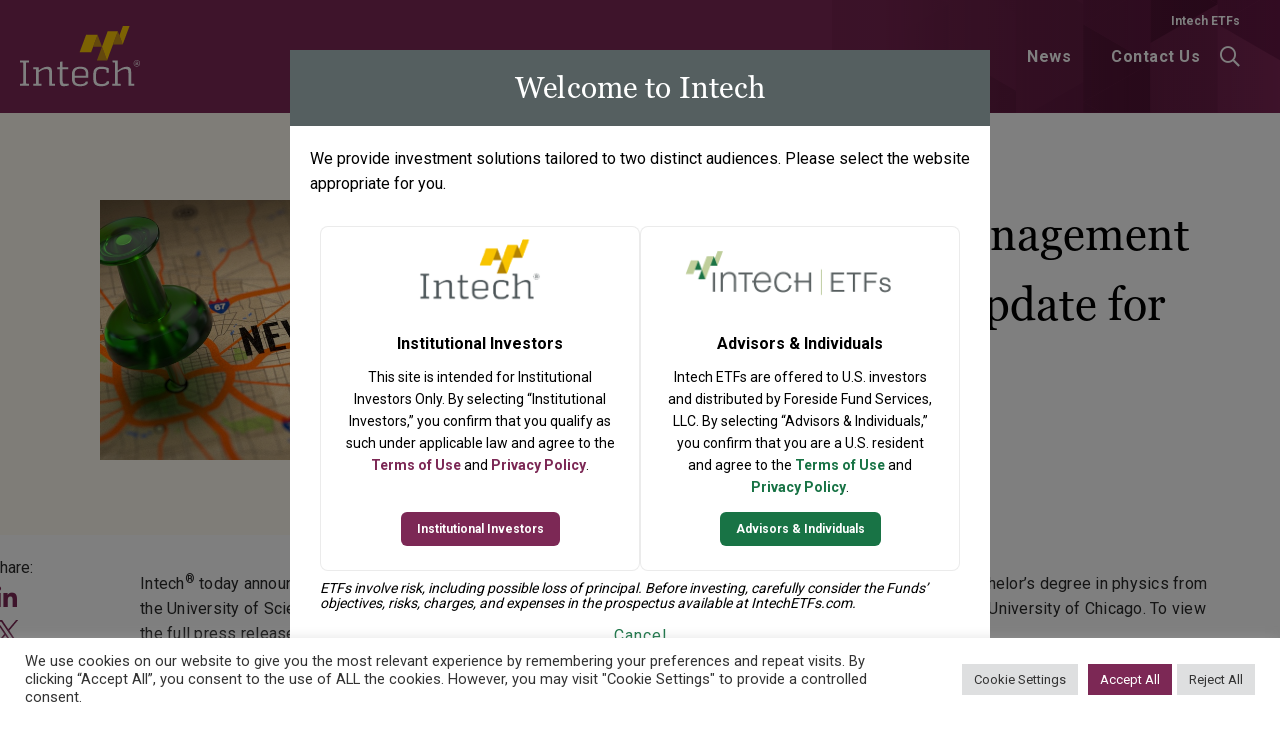

--- FILE ---
content_type: text/html; charset=UTF-8
request_url: https://www.intechinvestments.com/news/portfolio-management-personnel-update-for-intech/
body_size: 15449
content:

<!doctype html>
<html lang="en-US" class="theme-dark test ">
<head>

<!-- Google Tag Manager -->
<script>(function(w,d,s,l,i){w[l]=w[l]||[];w[l].push({'gtm.start':
new Date().getTime(),event:'gtm.js'});var f=d.getElementsByTagName(s)[0],
j=d.createElement(s),dl=l!='dataLayer'?'&l='+l:'';j.async=true;j.src=
'https://www.googletagmanager.com/gtm.js?id='+i+dl;f.parentNode.insertBefore(j,f);
})(window,document,'script','dataLayer','GTM-TV2CTRDL');</script>
<!-- End Google Tag Manager -->
	
<!-- page.php --><meta charset="UTF-8">
<meta name="viewport" content="width=device-width, initial-scale=1">
<meta http-equiv="X-UA-Compatible" content="IE=edge">
<link rel="icon" href="/wp-content/uploads/2022/12/cropped-favicon.png" type="image/x-icon">
<script src="https://kit.fontawesome.com/903b6a673b.js" crossorigin="anonymous"></script>
<meta name='robots' content='index, follow, max-image-preview:large, max-snippet:-1, max-video-preview:-1' />

	<!-- This site is optimized with the Yoast SEO plugin v24.2 - https://yoast.com/wordpress/plugins/seo/ -->
	<title>Portfolio Management Personnel Update for Intech® - Intech</title>
	<link rel="canonical" href="https://www.intechinvestments.com/news/portfolio-management-personnel-update-for-intech/" />
	<meta property="og:locale" content="en_US" />
	<meta property="og:type" content="article" />
	<meta property="og:title" content="Portfolio Management Personnel Update for Intech® - Intech" />
	<meta property="og:description" content="Intech® today announced that Dr. Jian Tang has joined the firm as an Assistant Portfolio Manager. Dr. Tang holds a bachelor’s degree in physics from the University of Science and Technology of China and earned his doctorate in experimental particle physics from the University of Chicago. To view the full press release click here." />
	<meta property="og:url" content="https://www.intechinvestments.com/news/portfolio-management-personnel-update-for-intech/" />
	<meta property="og:site_name" content="Intech" />
	<meta property="article:modified_time" content="2022-12-18T17:51:31+00:00" />
	<meta property="og:image" content="https://www.intechinvestments.com/wp-content/uploads/2022/10/New-Employees-Concept-Green-Pushpin-on-a-Map-Background-with-Selective-Focus.-1.jpeg" />
	<meta property="og:image:width" content="1000" />
	<meta property="og:image:height" content="500" />
	<meta property="og:image:type" content="image/jpeg" />
	<meta name="twitter:card" content="summary_large_image" />
	<script type="application/ld+json" class="yoast-schema-graph">{"@context":"https://schema.org","@graph":[{"@type":"WebPage","@id":"https://www.intechinvestments.com/news/portfolio-management-personnel-update-for-intech/","url":"https://www.intechinvestments.com/news/portfolio-management-personnel-update-for-intech/","name":"Portfolio Management Personnel Update for Intech® - Intech","isPartOf":{"@id":"https://www.intechinvestments.com/#website"},"primaryImageOfPage":{"@id":"https://www.intechinvestments.com/news/portfolio-management-personnel-update-for-intech/#primaryimage"},"image":{"@id":"https://www.intechinvestments.com/news/portfolio-management-personnel-update-for-intech/#primaryimage"},"thumbnailUrl":"https://www.intechinvestments.com/wp-content/uploads/2022/10/New-Employees-Concept-Green-Pushpin-on-a-Map-Background-with-Selective-Focus.-1.jpeg","datePublished":"2018-03-02T16:27:06+00:00","dateModified":"2022-12-18T17:51:31+00:00","breadcrumb":{"@id":"https://www.intechinvestments.com/news/portfolio-management-personnel-update-for-intech/#breadcrumb"},"inLanguage":"en-US","potentialAction":[{"@type":"ReadAction","target":["https://www.intechinvestments.com/news/portfolio-management-personnel-update-for-intech/"]}]},{"@type":"ImageObject","inLanguage":"en-US","@id":"https://www.intechinvestments.com/news/portfolio-management-personnel-update-for-intech/#primaryimage","url":"https://www.intechinvestments.com/wp-content/uploads/2022/10/New-Employees-Concept-Green-Pushpin-on-a-Map-Background-with-Selective-Focus.-1.jpeg","contentUrl":"https://www.intechinvestments.com/wp-content/uploads/2022/10/New-Employees-Concept-Green-Pushpin-on-a-Map-Background-with-Selective-Focus.-1.jpeg","width":1000,"height":500},{"@type":"BreadcrumbList","@id":"https://www.intechinvestments.com/news/portfolio-management-personnel-update-for-intech/#breadcrumb","itemListElement":[{"@type":"ListItem","position":1,"name":"Home","item":"https://www.intechinvestments.com/"},{"@type":"ListItem","position":2,"name":"Portfolio Management Personnel Update for Intech®"}]},{"@type":"WebSite","@id":"https://www.intechinvestments.com/#website","url":"https://www.intechinvestments.com/","name":"Intech","description":"Global systematic investing harnessing data and technology for institutional investors","potentialAction":[{"@type":"SearchAction","target":{"@type":"EntryPoint","urlTemplate":"https://www.intechinvestments.com/?s={search_term_string}"},"query-input":{"@type":"PropertyValueSpecification","valueRequired":true,"valueName":"search_term_string"}}],"inLanguage":"en-US"}]}</script>
	<!-- / Yoast SEO plugin. -->


<link rel='dns-prefetch' href='//cdn.jsdelivr.net' />
<link rel='dns-prefetch' href='//cdnjs.cloudflare.com' />
<link rel="alternate" type="application/rss+xml" title="Intech &raquo; Feed" href="https://www.intechinvestments.com/feed/" />
<link rel="alternate" type="application/rss+xml" title="Intech &raquo; Comments Feed" href="https://www.intechinvestments.com/comments/feed/" />
<link rel="alternate" type="application/rss+xml" title="Intech &raquo; Portfolio Management Personnel Update for Intech® Comments Feed" href="https://www.intechinvestments.com/news/portfolio-management-personnel-update-for-intech/feed/" />
<link rel="alternate" title="oEmbed (JSON)" type="application/json+oembed" href="https://www.intechinvestments.com/wp-json/oembed/1.0/embed?url=https%3A%2F%2Fwww.intechinvestments.com%2Fnews%2Fportfolio-management-personnel-update-for-intech%2F" />
<link rel="alternate" title="oEmbed (XML)" type="text/xml+oembed" href="https://www.intechinvestments.com/wp-json/oembed/1.0/embed?url=https%3A%2F%2Fwww.intechinvestments.com%2Fnews%2Fportfolio-management-personnel-update-for-intech%2F&#038;format=xml" />
<style id='wp-img-auto-sizes-contain-inline-css' type='text/css'>
img:is([sizes=auto i],[sizes^="auto," i]){contain-intrinsic-size:3000px 1500px}
/*# sourceURL=wp-img-auto-sizes-contain-inline-css */
</style>
<style id='wp-emoji-styles-inline-css' type='text/css'>

	img.wp-smiley, img.emoji {
		display: inline !important;
		border: none !important;
		box-shadow: none !important;
		height: 1em !important;
		width: 1em !important;
		margin: 0 0.07em !important;
		vertical-align: -0.1em !important;
		background: none !important;
		padding: 0 !important;
	}
/*# sourceURL=wp-emoji-styles-inline-css */
</style>
<style id='wp-block-library-inline-css' type='text/css'>
:root{--wp-block-synced-color:#7a00df;--wp-block-synced-color--rgb:122,0,223;--wp-bound-block-color:var(--wp-block-synced-color);--wp-editor-canvas-background:#ddd;--wp-admin-theme-color:#007cba;--wp-admin-theme-color--rgb:0,124,186;--wp-admin-theme-color-darker-10:#006ba1;--wp-admin-theme-color-darker-10--rgb:0,107,160.5;--wp-admin-theme-color-darker-20:#005a87;--wp-admin-theme-color-darker-20--rgb:0,90,135;--wp-admin-border-width-focus:2px}@media (min-resolution:192dpi){:root{--wp-admin-border-width-focus:1.5px}}.wp-element-button{cursor:pointer}:root .has-very-light-gray-background-color{background-color:#eee}:root .has-very-dark-gray-background-color{background-color:#313131}:root .has-very-light-gray-color{color:#eee}:root .has-very-dark-gray-color{color:#313131}:root .has-vivid-green-cyan-to-vivid-cyan-blue-gradient-background{background:linear-gradient(135deg,#00d084,#0693e3)}:root .has-purple-crush-gradient-background{background:linear-gradient(135deg,#34e2e4,#4721fb 50%,#ab1dfe)}:root .has-hazy-dawn-gradient-background{background:linear-gradient(135deg,#faaca8,#dad0ec)}:root .has-subdued-olive-gradient-background{background:linear-gradient(135deg,#fafae1,#67a671)}:root .has-atomic-cream-gradient-background{background:linear-gradient(135deg,#fdd79a,#004a59)}:root .has-nightshade-gradient-background{background:linear-gradient(135deg,#330968,#31cdcf)}:root .has-midnight-gradient-background{background:linear-gradient(135deg,#020381,#2874fc)}:root{--wp--preset--font-size--normal:16px;--wp--preset--font-size--huge:42px}.has-regular-font-size{font-size:1em}.has-larger-font-size{font-size:2.625em}.has-normal-font-size{font-size:var(--wp--preset--font-size--normal)}.has-huge-font-size{font-size:var(--wp--preset--font-size--huge)}.has-text-align-center{text-align:center}.has-text-align-left{text-align:left}.has-text-align-right{text-align:right}.has-fit-text{white-space:nowrap!important}#end-resizable-editor-section{display:none}.aligncenter{clear:both}.items-justified-left{justify-content:flex-start}.items-justified-center{justify-content:center}.items-justified-right{justify-content:flex-end}.items-justified-space-between{justify-content:space-between}.screen-reader-text{border:0;clip-path:inset(50%);height:1px;margin:-1px;overflow:hidden;padding:0;position:absolute;width:1px;word-wrap:normal!important}.screen-reader-text:focus{background-color:#ddd;clip-path:none;color:#444;display:block;font-size:1em;height:auto;left:5px;line-height:normal;padding:15px 23px 14px;text-decoration:none;top:5px;width:auto;z-index:100000}html :where(.has-border-color){border-style:solid}html :where([style*=border-top-color]){border-top-style:solid}html :where([style*=border-right-color]){border-right-style:solid}html :where([style*=border-bottom-color]){border-bottom-style:solid}html :where([style*=border-left-color]){border-left-style:solid}html :where([style*=border-width]){border-style:solid}html :where([style*=border-top-width]){border-top-style:solid}html :where([style*=border-right-width]){border-right-style:solid}html :where([style*=border-bottom-width]){border-bottom-style:solid}html :where([style*=border-left-width]){border-left-style:solid}html :where(img[class*=wp-image-]){height:auto;max-width:100%}:where(figure){margin:0 0 1em}html :where(.is-position-sticky){--wp-admin--admin-bar--position-offset:var(--wp-admin--admin-bar--height,0px)}@media screen and (max-width:600px){html :where(.is-position-sticky){--wp-admin--admin-bar--position-offset:0px}}

/*# sourceURL=wp-block-library-inline-css */
</style><style id='global-styles-inline-css' type='text/css'>
:root{--wp--preset--aspect-ratio--square: 1;--wp--preset--aspect-ratio--4-3: 4/3;--wp--preset--aspect-ratio--3-4: 3/4;--wp--preset--aspect-ratio--3-2: 3/2;--wp--preset--aspect-ratio--2-3: 2/3;--wp--preset--aspect-ratio--16-9: 16/9;--wp--preset--aspect-ratio--9-16: 9/16;--wp--preset--color--black: #000000;--wp--preset--color--cyan-bluish-gray: #abb8c3;--wp--preset--color--white: #ffffff;--wp--preset--color--pale-pink: #f78da7;--wp--preset--color--vivid-red: #cf2e2e;--wp--preset--color--luminous-vivid-orange: #ff6900;--wp--preset--color--luminous-vivid-amber: #fcb900;--wp--preset--color--light-green-cyan: #7bdcb5;--wp--preset--color--vivid-green-cyan: #00d084;--wp--preset--color--pale-cyan-blue: #8ed1fc;--wp--preset--color--vivid-cyan-blue: #0693e3;--wp--preset--color--vivid-purple: #9b51e0;--wp--preset--gradient--vivid-cyan-blue-to-vivid-purple: linear-gradient(135deg,rgb(6,147,227) 0%,rgb(155,81,224) 100%);--wp--preset--gradient--light-green-cyan-to-vivid-green-cyan: linear-gradient(135deg,rgb(122,220,180) 0%,rgb(0,208,130) 100%);--wp--preset--gradient--luminous-vivid-amber-to-luminous-vivid-orange: linear-gradient(135deg,rgb(252,185,0) 0%,rgb(255,105,0) 100%);--wp--preset--gradient--luminous-vivid-orange-to-vivid-red: linear-gradient(135deg,rgb(255,105,0) 0%,rgb(207,46,46) 100%);--wp--preset--gradient--very-light-gray-to-cyan-bluish-gray: linear-gradient(135deg,rgb(238,238,238) 0%,rgb(169,184,195) 100%);--wp--preset--gradient--cool-to-warm-spectrum: linear-gradient(135deg,rgb(74,234,220) 0%,rgb(151,120,209) 20%,rgb(207,42,186) 40%,rgb(238,44,130) 60%,rgb(251,105,98) 80%,rgb(254,248,76) 100%);--wp--preset--gradient--blush-light-purple: linear-gradient(135deg,rgb(255,206,236) 0%,rgb(152,150,240) 100%);--wp--preset--gradient--blush-bordeaux: linear-gradient(135deg,rgb(254,205,165) 0%,rgb(254,45,45) 50%,rgb(107,0,62) 100%);--wp--preset--gradient--luminous-dusk: linear-gradient(135deg,rgb(255,203,112) 0%,rgb(199,81,192) 50%,rgb(65,88,208) 100%);--wp--preset--gradient--pale-ocean: linear-gradient(135deg,rgb(255,245,203) 0%,rgb(182,227,212) 50%,rgb(51,167,181) 100%);--wp--preset--gradient--electric-grass: linear-gradient(135deg,rgb(202,248,128) 0%,rgb(113,206,126) 100%);--wp--preset--gradient--midnight: linear-gradient(135deg,rgb(2,3,129) 0%,rgb(40,116,252) 100%);--wp--preset--font-size--small: 13px;--wp--preset--font-size--medium: 20px;--wp--preset--font-size--large: 36px;--wp--preset--font-size--x-large: 42px;--wp--preset--spacing--20: 0.44rem;--wp--preset--spacing--30: 0.67rem;--wp--preset--spacing--40: 1rem;--wp--preset--spacing--50: 1.5rem;--wp--preset--spacing--60: 2.25rem;--wp--preset--spacing--70: 3.38rem;--wp--preset--spacing--80: 5.06rem;--wp--preset--shadow--natural: 6px 6px 9px rgba(0, 0, 0, 0.2);--wp--preset--shadow--deep: 12px 12px 50px rgba(0, 0, 0, 0.4);--wp--preset--shadow--sharp: 6px 6px 0px rgba(0, 0, 0, 0.2);--wp--preset--shadow--outlined: 6px 6px 0px -3px rgb(255, 255, 255), 6px 6px rgb(0, 0, 0);--wp--preset--shadow--crisp: 6px 6px 0px rgb(0, 0, 0);}:where(.is-layout-flex){gap: 0.5em;}:where(.is-layout-grid){gap: 0.5em;}body .is-layout-flex{display: flex;}.is-layout-flex{flex-wrap: wrap;align-items: center;}.is-layout-flex > :is(*, div){margin: 0;}body .is-layout-grid{display: grid;}.is-layout-grid > :is(*, div){margin: 0;}:where(.wp-block-columns.is-layout-flex){gap: 2em;}:where(.wp-block-columns.is-layout-grid){gap: 2em;}:where(.wp-block-post-template.is-layout-flex){gap: 1.25em;}:where(.wp-block-post-template.is-layout-grid){gap: 1.25em;}.has-black-color{color: var(--wp--preset--color--black) !important;}.has-cyan-bluish-gray-color{color: var(--wp--preset--color--cyan-bluish-gray) !important;}.has-white-color{color: var(--wp--preset--color--white) !important;}.has-pale-pink-color{color: var(--wp--preset--color--pale-pink) !important;}.has-vivid-red-color{color: var(--wp--preset--color--vivid-red) !important;}.has-luminous-vivid-orange-color{color: var(--wp--preset--color--luminous-vivid-orange) !important;}.has-luminous-vivid-amber-color{color: var(--wp--preset--color--luminous-vivid-amber) !important;}.has-light-green-cyan-color{color: var(--wp--preset--color--light-green-cyan) !important;}.has-vivid-green-cyan-color{color: var(--wp--preset--color--vivid-green-cyan) !important;}.has-pale-cyan-blue-color{color: var(--wp--preset--color--pale-cyan-blue) !important;}.has-vivid-cyan-blue-color{color: var(--wp--preset--color--vivid-cyan-blue) !important;}.has-vivid-purple-color{color: var(--wp--preset--color--vivid-purple) !important;}.has-black-background-color{background-color: var(--wp--preset--color--black) !important;}.has-cyan-bluish-gray-background-color{background-color: var(--wp--preset--color--cyan-bluish-gray) !important;}.has-white-background-color{background-color: var(--wp--preset--color--white) !important;}.has-pale-pink-background-color{background-color: var(--wp--preset--color--pale-pink) !important;}.has-vivid-red-background-color{background-color: var(--wp--preset--color--vivid-red) !important;}.has-luminous-vivid-orange-background-color{background-color: var(--wp--preset--color--luminous-vivid-orange) !important;}.has-luminous-vivid-amber-background-color{background-color: var(--wp--preset--color--luminous-vivid-amber) !important;}.has-light-green-cyan-background-color{background-color: var(--wp--preset--color--light-green-cyan) !important;}.has-vivid-green-cyan-background-color{background-color: var(--wp--preset--color--vivid-green-cyan) !important;}.has-pale-cyan-blue-background-color{background-color: var(--wp--preset--color--pale-cyan-blue) !important;}.has-vivid-cyan-blue-background-color{background-color: var(--wp--preset--color--vivid-cyan-blue) !important;}.has-vivid-purple-background-color{background-color: var(--wp--preset--color--vivid-purple) !important;}.has-black-border-color{border-color: var(--wp--preset--color--black) !important;}.has-cyan-bluish-gray-border-color{border-color: var(--wp--preset--color--cyan-bluish-gray) !important;}.has-white-border-color{border-color: var(--wp--preset--color--white) !important;}.has-pale-pink-border-color{border-color: var(--wp--preset--color--pale-pink) !important;}.has-vivid-red-border-color{border-color: var(--wp--preset--color--vivid-red) !important;}.has-luminous-vivid-orange-border-color{border-color: var(--wp--preset--color--luminous-vivid-orange) !important;}.has-luminous-vivid-amber-border-color{border-color: var(--wp--preset--color--luminous-vivid-amber) !important;}.has-light-green-cyan-border-color{border-color: var(--wp--preset--color--light-green-cyan) !important;}.has-vivid-green-cyan-border-color{border-color: var(--wp--preset--color--vivid-green-cyan) !important;}.has-pale-cyan-blue-border-color{border-color: var(--wp--preset--color--pale-cyan-blue) !important;}.has-vivid-cyan-blue-border-color{border-color: var(--wp--preset--color--vivid-cyan-blue) !important;}.has-vivid-purple-border-color{border-color: var(--wp--preset--color--vivid-purple) !important;}.has-vivid-cyan-blue-to-vivid-purple-gradient-background{background: var(--wp--preset--gradient--vivid-cyan-blue-to-vivid-purple) !important;}.has-light-green-cyan-to-vivid-green-cyan-gradient-background{background: var(--wp--preset--gradient--light-green-cyan-to-vivid-green-cyan) !important;}.has-luminous-vivid-amber-to-luminous-vivid-orange-gradient-background{background: var(--wp--preset--gradient--luminous-vivid-amber-to-luminous-vivid-orange) !important;}.has-luminous-vivid-orange-to-vivid-red-gradient-background{background: var(--wp--preset--gradient--luminous-vivid-orange-to-vivid-red) !important;}.has-very-light-gray-to-cyan-bluish-gray-gradient-background{background: var(--wp--preset--gradient--very-light-gray-to-cyan-bluish-gray) !important;}.has-cool-to-warm-spectrum-gradient-background{background: var(--wp--preset--gradient--cool-to-warm-spectrum) !important;}.has-blush-light-purple-gradient-background{background: var(--wp--preset--gradient--blush-light-purple) !important;}.has-blush-bordeaux-gradient-background{background: var(--wp--preset--gradient--blush-bordeaux) !important;}.has-luminous-dusk-gradient-background{background: var(--wp--preset--gradient--luminous-dusk) !important;}.has-pale-ocean-gradient-background{background: var(--wp--preset--gradient--pale-ocean) !important;}.has-electric-grass-gradient-background{background: var(--wp--preset--gradient--electric-grass) !important;}.has-midnight-gradient-background{background: var(--wp--preset--gradient--midnight) !important;}.has-small-font-size{font-size: var(--wp--preset--font-size--small) !important;}.has-medium-font-size{font-size: var(--wp--preset--font-size--medium) !important;}.has-large-font-size{font-size: var(--wp--preset--font-size--large) !important;}.has-x-large-font-size{font-size: var(--wp--preset--font-size--x-large) !important;}
/*# sourceURL=global-styles-inline-css */
</style>

<style id='classic-theme-styles-inline-css' type='text/css'>
/*! This file is auto-generated */
.wp-block-button__link{color:#fff;background-color:#32373c;border-radius:9999px;box-shadow:none;text-decoration:none;padding:calc(.667em + 2px) calc(1.333em + 2px);font-size:1.125em}.wp-block-file__button{background:#32373c;color:#fff;text-decoration:none}
/*# sourceURL=/wp-includes/css/classic-themes.min.css */
</style>
<link rel='stylesheet' id='cookie-law-info-css' href='https://www.intechinvestments.com/wp-content/plugins/cookie-law-info/legacy/public/css/cookie-law-info-public.css?ver=3.3.6' type='text/css' media='all' />
<link rel='stylesheet' id='cookie-law-info-gdpr-css' href='https://www.intechinvestments.com/wp-content/plugins/cookie-law-info/legacy/public/css/cookie-law-info-gdpr.css?ver=3.3.6' type='text/css' media='all' />
<link rel='stylesheet' id='nbm-styles-css' href='https://www.intechinvestments.com/wp-content/themes/intech-unified/min/styles.min.css?ver=1750968268' type='text/css' media='all' />
<script type="text/javascript" src="https://www.intechinvestments.com/wp-includes/js/jquery/jquery.min.js?ver=3.7.1" id="jquery-core-js"></script>
<script type="text/javascript" defer src="https://www.intechinvestments.com/wp-includes/js/jquery/jquery-migrate.min.js?ver=3.4.1" id="jquery-migrate-js"></script>
<script type="text/javascript" src="https://www.intechinvestments.com/wp-content/themes/intech-unified/js/scripts/jquery-include.js" id="jinclude-js"></script>
<script type="text/javascript" defer src="https://www.intechinvestments.com/wp-content/themes/intech-unified/modules/u4m-team-grid.module/module.js?ver=1760406261" id="teamgrid-js"></script>
<script type="text/javascript" defer src="https://www.intechinvestments.com/wp-content/themes/intech-unified/modules/u4m-contacts-grid.module/module.js?ver=1740598146" id="contacts-js"></script>
<script type="text/javascript" id="cookie-law-info-js-extra">
/* <![CDATA[ */
var Cli_Data = {"nn_cookie_ids":["loglevel","CookieLawInfoConsent","cookielawinfo-checkbox-advertisement","__cfruid","__cf_bm"],"cookielist":[],"non_necessary_cookies":{"necessary":["CookieLawInfoConsent","__cfruid"],"functional":["__cf_bm"],"others":["loglevel"]},"ccpaEnabled":"","ccpaRegionBased":"","ccpaBarEnabled":"","strictlyEnabled":["necessary","obligatoire"],"ccpaType":"gdpr","js_blocking":"1","custom_integration":"","triggerDomRefresh":"","secure_cookies":""};
var cli_cookiebar_settings = {"animate_speed_hide":"500","animate_speed_show":"500","background":"#FFF","border":"#b1a6a6c2","border_on":"","button_1_button_colour":"#efc41a","button_1_button_hover":"#bf9d15","button_1_link_colour":"#fff","button_1_as_button":"1","button_1_new_win":"1","button_2_button_colour":"#333","button_2_button_hover":"#292929","button_2_link_colour":"#444","button_2_as_button":"1","button_2_hidebar":"1","button_3_button_colour":"#dedfe0","button_3_button_hover":"#b2b2b3","button_3_link_colour":"#333333","button_3_as_button":"1","button_3_new_win":"1","button_4_button_colour":"#dedfe0","button_4_button_hover":"#b2b2b3","button_4_link_colour":"#333333","button_4_as_button":"1","button_7_button_colour":"#7c2855","button_7_button_hover":"#632044","button_7_link_colour":"#fff","button_7_as_button":"1","button_7_new_win":"1","font_family":"inherit","header_fix":"1","notify_animate_hide":"fffffff","notify_animate_show":"fffffff","notify_div_id":"#cookie-law-info-bar","notify_position_horizontal":"right","notify_position_vertical":"bottom","scroll_close":"","scroll_close_reload":"1","accept_close_reload":"1","reject_close_reload":"1","showagain_tab":"","showagain_background":"#fff","showagain_border":"#000","showagain_div_id":"#cookie-law-info-again","showagain_x_position":"100px","text":"#333333","show_once_yn":"","show_once":"10000","logging_on":"","as_popup":"fffffff","popup_overlay":"1","bar_heading_text":"","cookie_bar_as":"banner","popup_showagain_position":"bottom-right","widget_position":"left"};
var log_object = {"ajax_url":"https://www.intechinvestments.com/wp-admin/admin-ajax.php"};
//# sourceURL=cookie-law-info-js-extra
/* ]]> */
</script>
<script type="text/javascript" defer src="https://www.intechinvestments.com/wp-content/plugins/cookie-law-info/legacy/public/js/cookie-law-info-public.js?ver=3.3.6" id="cookie-law-info-js"></script>
<link rel="https://api.w.org/" href="https://www.intechinvestments.com/wp-json/" /><link rel="alternate" title="JSON" type="application/json" href="https://www.intechinvestments.com/wp-json/wp/v2/news/653" /><link rel="EditURI" type="application/rsd+xml" title="RSD" href="https://www.intechinvestments.com/xmlrpc.php?rsd" />
<meta name="generator" content="WordPress 6.9" />
<link rel='shortlink' href='https://www.intechinvestments.com/?p=653' />
<link rel="pingback" href="https://www.intechinvestments.com/xmlrpc.php">	<script src="https://fast.wistia.com/assets/external/E-v1.js" async></script>
<link rel="icon" href="https://www.intechinvestments.com/wp-content/uploads/2022/12/cropped-favicon-32x32.png" sizes="32x32" />
<link rel="icon" href="https://www.intechinvestments.com/wp-content/uploads/2022/12/cropped-favicon-192x192.png" sizes="192x192" />
<link rel="apple-touch-icon" href="https://www.intechinvestments.com/wp-content/uploads/2022/12/cropped-favicon-180x180.png" />
<meta name="msapplication-TileImage" content="https://www.intechinvestments.com/wp-content/uploads/2022/12/cropped-favicon-270x270.png" />
<script type="text/javascript">
    var ajaxurl = "https://www.intechinvestments.com/wp-admin/admin-ajax.php";
</script>
<link rel='stylesheet' id='cookie-law-info-table-css' href='https://www.intechinvestments.com/wp-content/plugins/cookie-law-info/legacy/public/css/cookie-law-info-table.css?ver=3.3.6' type='text/css' media='all' />
</head>

<body class="wp-singular news-template-default single single-news postid-653 wp-theme-intech-unified">
	
<!-- Google Tag Manager (noscript) -->
<noscript><iframe src="https://www.googletagmanager.com/ns.html?id=GTM-TV2CTRDL"
height="0" width="0" style="display:none;visibility:hidden"></iframe></noscript>
<!-- End Google Tag Manager (noscript) -->
	
<style>
  /* Hide the link when screen <= 1024 */
  @media (max-width: 1024px) {
    .intech-etfs-link { display: none !important; }
  }
</style>

<style>
  /* Popup: allow it to breathe and make overall text slightly smaller */
  #investor-pop-up .inner {
    max-height: 90vh !important;
    
  }
	
  #investor-pop-up .inner .top {
	justify-content: center;	
	background-color: #555F60;
  }

  /* Split the middle into two columns */
  #investor-pop-up .inner .middle{
    display:flex; gap:24px; padding:30px; box-sizing:border-box;
  }
  #investor-pop-up .inner .middle .col{
    flex:1; background:#fff; border:1px solid rgba(0,0,0,.08);
    border-radius:8px; 
	padding-bottom:24px; 
	padding-left:24px; 
	padding-right:24px; 
	padding-top:0px; 
	box-sizing:border-box;
    display:flex; flex-direction:column;
  }

  /* Bigger, centered logos */
  #investor-pop-up .inner .middle .col .col-logo{
    margin-bottom:14px; text-align:center;
  }
  #investor-pop-up .inner .middle .col .col-logo img{
    max-height: 90px; /* was 60px */
    height:auto; width:auto; display:inline-block;
  }

  /* New bold title under each logo */
  #investor-pop-up .inner .middle .col .col-title{
    font-weight: 700; text-align:center; margin-bottom:10px;
  }

  /* Body copy in each column */
  #investor-pop-up .inner .middle .col .col-text{
    flex:1; margin-bottom:14px;
  }
	
  /* Left column maroon links + button */
  #investor-pop-up .inner .middle .col-left .col-text a {
    color: #7c2855 !important;
  }
  #investor-pop-up .inner .middle .col-left .col-actions button {
    background-color: #7c2855 !important;
  }
	
  /* Right column proper green */
  #investor-pop-up .inner .middle .col-right .col-text a {
    color: #187345 !important;
  }

  /* Clean, theme-proof popup buttons */
	.popup-btn {
	  all: unset;                 /* wipe WP/Theme button/link styles */
	  display: inline-block;
	  padding: 10px 16px;
	  border-radius: 6px;
	  background: #187345;
	  color: #fff;
	  font-weight: 600;
	  font-size: 12px;
	  line-height: 1.2;
	  cursor: pointer;
	  user-select: none;
	  text-align: center;
	  width: auto;                /* no full-width buttons */
	  max-width: 100%;
	  box-sizing: border-box;
	  transition: opacity .15s ease-in-out, transform .02s ease-in-out;
	}
	.popup-btn:hover { opacity: .9; }
	.popup-btn:active { transform: translateY(1px); }
	/* Keyboard focus */
	.popup-btn:focus-visible {
	  outline: 2px solid #0f4c2e;      /* darker green focus ring */
	  outline-offset: 2px;
	}
	/* Center the buttons under the text */
	#investor-pop-up .inner .middle .col .col-actions {
	  text-align: center;
	}

  /* No bottom padding on middle */
  #investor-pop-up .inner .middle {
    padding-top: 30px;
    padding-left: 30px;
	padding-right: 30px;
	padding-bottom: 0px;
  }

  /* Full-width bottom area */
  #investor-pop-up .inner .bottom.bottom-wide{
    padding:0 30px 15px 30px;
    margin-top:-6px;
  }
  #investor-pop-up .inner .bottom.bottom-wide .bottom-text{ margin:16px 0 12px; }

  /* Plain underlined green cancel link, no hover effects */
  #investor-pop-up .inner .bottom .bottom-cancel-pop,
  #investor-pop-up .inner .bottom .bottom-cancel-pop:hover,
  #investor-pop-up .inner .bottom .bottom-cancel-pop:focus {
    background:none !important; border:none !important;
    padding:0 !important; margin:0 !important;
    color:#187345 !important; text-decoration:underline !important;
    font: inherit !important; cursor:pointer;
    box-shadow:none !important; opacity:1 !important;
  }

  /* Responsive stacking */
  @media (max-width: 1024px){
    #investor-pop-up .inner .middle{ padding:20px; }
  }
  @media (max-width: 820px){
    #investor-pop-up .inner .middle{ flex-direction:column; }
  }
	
  /* prevent global link transitions from animating 'right' */
  .intech-etfs-link { transition: none !important; }
</style>


	
<div id="investor-pop-up" style="display: none;">
	<div class="inner">
		<div class="top">
			<div class="welcome">Welcome to Intech</div>
		</div>
		<div style="padding-left:20rem;padding-right:20rem;padding-top:20rem">
			We provide investment solutions tailored to two distinct audiences. Please select the website appropriate for you. 
		</div>
		
		<div class="middle">
  <!-- LEFT: Intech (Institutional Investors) -->
  <div class="col col-left">
    <div class="col-logo">
      <img src="https://stg-intechinvestments-staging.kinsta.cloud/wp-content/uploads/2022/09/Intech-logo.png" alt="Intech">
    </div>
    <div class="col-title">Institutional Investors</div>
    <div class="col-text" style="text-align: center; font-size: 14px;">
      This site is intended for Institutional Investors Only. By selecting “Institutional Investors,” you confirm that you qualify as such under applicable law and agree to the
      <a href="https://www.intechinvestments.com/terms-of-use/" target="_blank" rel="noopener">Terms of Use</a> and
      <a href="https://www.intechinvestments.com/privacy-policy/" target="_blank" rel="noopener">Privacy Policy</a>.
    </div>
    <div class="col-actions">
      <button type="button"
			  id="agreement-accept"
              class="popup-btn"
              aria-label="Continue to Institutional Investors site">
        Institutional Investors
      </button>
    </div>
  </div>

  <!-- RIGHT: Intech ETFs (Advisors & Individuals) -->
  <div class="col col-right">
    <div class="col-logo">
      <img src="https://stg-intechinvestments-staging.kinsta.cloud/wp-content/uploads/2025/09/Intech_Logo_ETF_RGB_pos_NT-1.png"
           alt="Intech ETFs">
    </div>
    <div class="col-title">Advisors &amp; Individuals</div>
    <div class="col-text" style="text-align: center; font-size: 14px;">
      Intech ETFs are offered to U.S. investors and distributed by Foreside Fund Services, LLC. By selecting “Advisors &amp; Individuals,” you confirm that you are a U.S. resident and agree to the
      <a href="https://www.intechetfs.com/terms-of-use/" target="_blank" rel="noopener">Terms of Use</a> and
      <a href="https://www.intechetfs.com/privacy-policy/" target="_blank" rel="noopener">Privacy Policy</a>.
    </div>
    <div class="col-actions">
      <button type="button"
              class="popup-btn"
              aria-label="Continue to Intech ETFs website"
              onclick="window.location.href='https://www.intechetfs.com/','_blank','noopener';">
        Advisors &amp; Individuals
      </button>
    </div>
  </div>
</div>



		<div class="bottom bottom-wide">
		  <div class="bottom-text" style="font-size: 14px;font-style: italic;line-height: 1.1;">
			ETFs involve risk, including possible loss of principal. Before investing, carefully consider the Funds’ objectives, risks, charges, and expenses in the prospectus available at IntechETFs.com. 
		  </div>
		  <div style="text-align:center; margin-top:1rem;">
		    <a class="bottom-cancel-pop"
			 href="https://www.linkedin.com/company/intechetfs">
			 Cancel
		    </a>
		  </div>

		</div>

	</div>

</div>


<div id="page" class="site">
	<header class="u4m-header full-width">
        
		<div class="primary-nav">
			<div class="center ">
				<div class="logo">
					<a href="/">
						<img src="https://www.intechinvestments.com/wp-content/uploads/2023/10/intech-white.svg" />
					</a>
				</div>
				<div class="logo-alt">
					<a href="/">
						<img src="https://www.intechinvestments.com/wp-content/uploads/2022/09/Intech-logo.png" />
					</a>
				</div>
				<nav id="site-navigation" class="main-navigation">
											<div class="megadrop">
		<ul class="mega-drop-wrap">
				<li class="parent-item">
					<a href="https://www.intechinvestments.com/solutions/" >Solutions</a>
		<div class="mega-drop-single not-mega">
			<div class="mega-drop-single-inner">
						</div>
		</div>
		</li>
				<li class="parent-item">
					<a href="https://www.intechinvestments.com/intech-insights/" >Intech Insights</a>
		<div class="mega-drop-single not-mega">
			<div class="mega-drop-single-inner">
										<div class="single-column">	
					
				</div>
									</div>
		</div>
		</li>
				<li class="parent-item">
					<a href="https://www.intechinvestments.com/about-us/" >About Us</a>
		<div class="mega-drop-single not-mega">
			<div class="mega-drop-single-inner">
										<div class="single-column">	
					
				</div>
									</div>
		</div>
		</li>
				<li class="parent-item">
					<a href="https://www.intechinvestments.com/news" >News</a>
		<div class="mega-drop-single not-mega">
			<div class="mega-drop-single-inner">
						</div>
		</div>
		</li>
				<li class="parent-item">
					<a href="https://www.intechinvestments.com/contact/" >Contact Us</a>
		<div class="mega-drop-single not-mega">
			<div class="mega-drop-single-inner">
						</div>
		</div>
		</li>
				</ul>
		</div>									</nav>

				<section class="search">
	<div class="searchbar">
		<div class="searchtoggle"><i class="far fa-search"></i></div>
		<form id="searchform" class="searchform" role="search" action="https://www.intechinvestments.com/" method="get">
			<input id="s" name="s" type="text" value="" placeholder="Search"/>
			<button aria-label="Search" class="search-button"><i class="fas fa-search" aria-hidden="true"></i></button>
			<!-- <span class="search-overlay-close" aria-label="Close"><i class="fas fa-times" aria-hidden="true"></i></span> -->
		</form>
	</div>
</section>
 
				<script>
					$('.searchtoggle').on('click', function() {
			 			$('.searchform').toggleClass('vis');
			 		})
				</script>

                								<div class="nav-right">
					<button class="hamburger hamburger--3dy" type="button">
					<span class="hamburger-box">
						<span class="hamburger-inner"></span>
					</span>
					</button>
				</div>
				<div class="offscreen-menu">
    	    <div class="menu-footer-menu-container"><ul id="menu-footer-menu" class="primary-mobile-menu"><li id="menu-item-5156" class="menu-item menu-item-type-custom menu-item-object-custom menu-item-5156"><a href="/solutions">Solutions</a></li>
<li id="menu-item-435" class="menu-item menu-item-type-custom menu-item-object-custom menu-item-435"><a href="/intech-insights/">Intech Insights</a></li>
<li id="menu-item-439" class="menu-item menu-item-type-custom menu-item-object-custom menu-item-439"><a href="/about-us/">About Us</a></li>
<li id="menu-item-440" class="menu-item menu-item-type-custom menu-item-object-custom menu-item-440"><a href="/news">News</a></li>
<li id="menu-item-5082" class="menu-item menu-item-type-post_type menu-item-object-page menu-item-5082"><a href="https://www.intechinvestments.com/contact/">Contact Us</a></li>
</ul></div>            		<!-- Place this as a direct child of .offscreen-menu, after the menus/CTA -->
<div class="mobile-extra-link"
     style="margin-top:24px;"> <!-- spacing from last group -->
  <a href="https://www.intechetfs.com/"
     style="display:block;
            padding:12px 0;          /* mimic li > a vertical padding */
            text-decoration:none;
            font-size:12px;
            line-height:1.2;
            color:#187345;            /* or #fff if your offscreen menu is dark */
            border-top:1px solid rgba(0,0,0,0.08); /* subtle divider like menus */
			text-align:left;
			margin-left:10px;
            ">
    Intech ETFs 
  </a>
</div>
</div>			</div>
			<a href="https://www.intechetfs.com/"
			   target="_blank"
			   id="etfs-link"
			   class="intech-etfs-link"
			   style="position:absolute; top:15px; right:16px; display:inline-block;
					  background:transparent; line-height:1; color:#fff; font-size:12px;
					  text-decoration:none; z-index:801; visibility:hidden; opacity:0; transition:none;">
			  Intech ETFs
			</a>


		</div>
		
		<script>
		(function() {
		  // Pick the thing to align to: expanded form if visible, else the search icon
		  function getAlignTarget(){
			const form  = document.querySelector('.u4m-header .primary-nav .searchform, .u4m-header .primary-nav form.searchform');
			const icon  = document.querySelector('.u4m-header .primary-nav .searchtoggle i, .u4m-header .primary-nav .searchtoggle');
			const vis = el => el && getComputedStyle(el).display !== 'none' &&
							  getComputedStyle(el).visibility !== 'hidden' &&
							  el.getClientRects().length > 0 &&
							  el.offsetWidth > 0 && el.offsetHeight > 0;
			if (vis(form)) return form;
			if (vis(icon)) return icon;
			return document.querySelector('.u4m-header .primary-nav .center') ||
				   document.querySelector('.u4m-header .primary-nav');
		  }

		  function positionEtfsLink() {
			const nav  = document.querySelector('.u4m-header .primary-nav');
			const link = document.getElementById('etfs-link');
			if (!nav || !link) return;

			// Temporarily disable any theme transitions to avoid sliding
			const prevTransition = link.style.transition;
			link.style.transition = 'none';

			const target   = getAlignTarget();
			const navRect  = nav.getBoundingClientRect();
			const trgRect  = target.getBoundingClientRect();
			const gap      = Math.round(Math.max(0, navRect.right - trgRect.right));
			const extra    = 0; // add 4–8 if you want a little spacing

			// Apply position while hidden
			link.style.right = (gap + extra) + 'px';
			link.style.opacity = '0';              // ensure it won't flash
			link.style.visibility = 'hidden';

			// Force reflow so the browser applies 'right' with transitions disabled
			void link.offsetWidth;

			// Reveal without animation
			link.style.visibility = 'visible';
			link.style.opacity = '1';

			// Restore previous transition (in case you want hover fades etc.)
			link.style.transition = prevTransition || 'none';
		  }

		  // Run ASAP (during parse), then once more after layout/fonts settle
		  positionEtfsLink();
		  if (document.fonts && document.fonts.ready) {
			document.fonts.ready.then(positionEtfsLink);
		  }
		  window.addEventListener('load', positionEtfsLink);
		  window.addEventListener('resize', positionEtfsLink);

		  const toggler = document.querySelector('.u4m-header .primary-nav .searchtoggle');
		  if (toggler) {
			toggler.addEventListener('click', () => setTimeout(positionEtfsLink, 0));
		  }
		})();
		</script>



		<div class="search-overlay">
			<section class="search">
	<div class="searchbar">
		<div class="searchtoggle"><i class="far fa-search"></i></div>
		<form id="searchform" class="searchform" role="search" action="https://www.intechinvestments.com/" method="get">
			<input id="s" name="s" type="text" value="" placeholder="Search"/>
			<button aria-label="Search" class="search-button"><i class="fas fa-search" aria-hidden="true"></i></button>
			<!-- <span class="search-overlay-close" aria-label="Close"><i class="fas fa-times" aria-hidden="true"></i></span> -->
		</form>
	</div>
</section>
		</div>
	</header>

	<div class="main-content " style="overflow: visible;">
<section class="blog-hero u4m-hero    no-background-image"
    data-bg=""
    style="
            background-color: ;
            background-image: url('');
            margin-top: ;
            padding-top: ;
            margin-bottom: ;
            padding-bottom: ;

                                            ">

    <a class="anchor" id=""></a>  
  <div class="overlay">
    <div class="content-wrap image">
                <div class="image">
            <img loading="lazy" class="hero-image" src="https://www.intechinvestments.com/wp-content/uploads/2022/10/New-Employees-Concept-Green-Pushpin-on-a-Map-Background-with-Selective-Focus.-1.jpeg" width="480">
        </div>
          
      <div class="copy">
        <div class="copy-inner">
                    <h1 class="heading">Portfolio Management Personnel Update for Intech®</h1>
          <p class="subtext"></p>
                    <div class="authors">
                        </div>
                            </div>
      </div> <!-- .copy -->

    </div>
  </div>
</section><section
    class="blog-content-module blog-post-wrap">
    <div class="blog-inner-content">
        <div class="blog-post-share">
            <div class="blog-post-share-inner">
                <span class="label">Share:</span>
                <a href="http://www.linkedin.com/shareArticle?mini=true&amp;url=https://www.intechinvestments.com/news/portfolio-management-personnel-update-for-intech/" target="_blank" onclick="window.open('http://www.linkedin.com/shareArticle?mini=true&amp;url=https://www.intechinvestments.com/news/portfolio-management-personnel-update-for-intech/','name','width=600,height=400')" ><span class="fab fa-linkedin-in"></span></a>

                <a href="https://twitter.com/intent/tweet?text=Portfolio Management Personnel Update for Intech®&amp;original_referer=https://www.intechinvestments.com/news/portfolio-management-personnel-update-for-intech/&amp;url=https://www.intechinvestments.com/news/portfolio-management-personnel-update-for-intech/&amp;source=tweetbutton&amp;via=intechinvestments" target="_blank" onclick="window.open('https://twitter.com/intent/tweet?text=Portfolio Management Personnel Update for Intech®&amp;original_referer=https://www.intechinvestments.com/news/portfolio-management-personnel-update-for-intech/&amp;url=https://www.intechinvestments.com/news/portfolio-management-personnel-update-for-intech/&amp;source=tweetbutton&amp;via=intechinvestments','name','width=600,height=400')">
                    <!-- <span class="fab fa-twitter"></span> -->
                    <!-- <svg xmlns="http://www.w3.org/2000/svg" width="26" viewBox="0 0 448 512"> --><!--!Font Awesome Free 6.5.1 by @fontawesome - https://fontawesome.com License - https://fontawesome.com/license/free Copyright 2023 Fonticons, Inc.--><!-- <path d="M64 32C28.7 32 0 60.7 0 96V416c0 35.3 28.7 64 64 64H384c35.3 0 64-28.7 64-64V96c0-35.3-28.7-64-64-64H64zm297.1 84L257.3 234.6 379.4 396H283.8L209 298.1 123.3 396H75.8l111-126.9L69.7 116h98l67.7 89.5L313.6 116h47.5zM323.3 367.6L153.4 142.9H125.1L296.9 367.6h26.3z"/></svg> -->

                    <svg id="Layer_2" xmlns="http://www.w3.org/2000/svg" viewBox="0 0 26 26.57"><defs><style>.cls-1{fill:;stroke-width:0px;}</style></defs><g id="Layer_1-2"><path class="cls-1" d="m15.47,11.25L25.15,0h-2.29l-8.4,9.77L7.74,0H0l10.15,14.77L0,26.57h2.29l8.88-10.32,7.09,10.32h7.74l-10.53-15.32h0Zm-3.14,3.65l-1.03-1.47L3.12,1.73h3.52l6.6,9.45,1.03,1.47,8.58,12.28h-3.52l-7.01-10.02h0Z"/></g></svg>



                </a>

                <a href="http://www.facebook.com/share.php?u=https://www.intechinvestments.com/news/portfolio-management-personnel-update-for-intech/" target="_blank" onclick="window.open('http://www.facebook.com/share.php?u=https://www.intechinvestments.com/news/portfolio-management-personnel-update-for-intech/','name','width=600,height=400')"><span class="fab fa-facebook-f"></span></a>
                <a href="#subscribe-form"><span class="far fa-bell"></span></a>
            </div>
        </div>
    </div>
    <p>Intech<sup>®</sup> today announced that Dr. Jian Tang has joined the firm as an Assistant Portfolio Manager. Dr. Tang holds a bachelor’s degree in physics from the University of Science and Technology of China and earned his doctorate in experimental particle physics from the University of Chicago. To view the full press release <a href="/wp-content/uploads/2018/03/Press-Release_Jian-Tang.pdf" target="_blank" rel="noopener">click here</a>.</p>
        <script type="text/javascript" src="/wp-content/themes/intech-unified/modules/blog-content-module.js?version=1"></script>
</section></div><!-- /main-content -->
<footer class="u4m-footer full-width ">
	
	<div class="subscribe-container" id="subscribe-form">
		<div class="subscribe-inner">
			<h2>Stay Informed</h2>
			<footer id="footer">
    <div class="iframe-container">
    <iframe src="https://go.intechinvestments.com/l/1049982/2024-03-11/5j7r" frameborder="0" allowTransparency="true" style="width: 100%; border: 0; overflow-y: hidden"></iframe>
</div>
<style>
    .iframe-container {
        width: 100%;
        display: flex;
        justify-content: center;
        align-items: center;
    }

    .iframe-container iframe {
        height: 450px; /* Default height */
    }

    @media screen and (max-width: 550px) {
        .iframe-container iframe {
            height: 500px; /* Adjusted height for smaller screens */
        }
    }
</style>


		</div>
	</div>

	<div class="right">

		<div class="right-inner">

			<div class="top">
				<div class="main-footer-wrap">
					<div class="menu-footer-menu-container"><ul id="menu-footer-menu-1" class="main-footer-menu"><li class="menu-item menu-item-type-custom menu-item-object-custom menu-item-5156"><a href="/solutions">Solutions</a></li>
<li class="menu-item menu-item-type-custom menu-item-object-custom menu-item-435"><a href="/intech-insights/">Intech Insights</a></li>
<li class="menu-item menu-item-type-custom menu-item-object-custom menu-item-439"><a href="/about-us/">About Us</a></li>
<li class="menu-item menu-item-type-custom menu-item-object-custom menu-item-440"><a href="/news">News</a></li>
<li class="menu-item menu-item-type-post_type menu-item-object-page menu-item-5082"><a href="https://www.intechinvestments.com/contact/">Contact Us</a></li>
</ul></div>				</div>
			</div>
			<div class="social">
				<a href="https://www.linkedin.com/company/746108/" target="_blank"><i class="fab fa-linkedin"></i></a>
				<a href="/feed" target="_blank"><i class="fa fa-rss"></i></a>
			</div>
			<div class="bottom">
				<div class="utility">
					<p class="links">
						<a href="/privacy-policy">Privacy Policy</a> |
						<a href="/terms-of-use">Terms of Use</a> |
						<a href="/cookie-policy">Cookie Policy</a>
					</p>
					<p class="copy">&copy; 2026 Intech. All rights reserved.</p>
				</div>
			</div>
		</div>

 	</div>

	
	
</footer>
<script type="speculationrules">
{"prefetch":[{"source":"document","where":{"and":[{"href_matches":"/*"},{"not":{"href_matches":["/wp-*.php","/wp-admin/*","/wp-content/uploads/*","/wp-content/*","/wp-content/plugins/*","/wp-content/themes/intech-unified/*","/*\\?(.+)"]}},{"not":{"selector_matches":"a[rel~=\"nofollow\"]"}},{"not":{"selector_matches":".no-prefetch, .no-prefetch a"}}]},"eagerness":"conservative"}]}
</script>
<!--googleoff: all--><div id="cookie-law-info-bar" data-nosnippet="true"><span><div class="cli-bar-container cli-style-v2"><div class="cli-bar-message">We use cookies on our website to give you the most relevant experience by remembering your preferences and repeat visits. By clicking “Accept All”, you consent to the use of ALL the cookies. However, you may visit "Cookie Settings" to provide a controlled consent.</div><div class="cli-bar-btn_container"><a role='button' class="medium cli-plugin-button cli-plugin-main-button cli_settings_button" style="margin:0px 5px 0px 0px">Cookie Settings</a><a id="wt-cli-accept-all-btn" role='button' data-cli_action="accept_all" target="_blank" class="wt-cli-element medium cli-plugin-button wt-cli-accept-all-btn cookie_action_close_header cli_action_button">Accept All</a><a role='button' id="cookie_action_close_header_reject" target="_blank" class="medium cli-plugin-button cli-plugin-main-button cookie_action_close_header_reject cli_action_button wt-cli-reject-btn" data-cli_action="reject">Reject All</a></div></div></span></div><div id="cookie-law-info-again" data-nosnippet="true"><span id="cookie_hdr_showagain">Manage consent</span></div><div class="cli-modal" data-nosnippet="true" id="cliSettingsPopup" tabindex="-1" role="dialog" aria-labelledby="cliSettingsPopup" aria-hidden="true">
  <div class="cli-modal-dialog" role="document">
	<div class="cli-modal-content cli-bar-popup">
		  <button type="button" class="cli-modal-close" id="cliModalClose">
			<svg class="" viewBox="0 0 24 24"><path d="M19 6.41l-1.41-1.41-5.59 5.59-5.59-5.59-1.41 1.41 5.59 5.59-5.59 5.59 1.41 1.41 5.59-5.59 5.59 5.59 1.41-1.41-5.59-5.59z"></path><path d="M0 0h24v24h-24z" fill="none"></path></svg>
			<span class="wt-cli-sr-only">Close</span>
		  </button>
		  <div class="cli-modal-body">
			<div class="cli-container-fluid cli-tab-container">
	<div class="cli-row">
		<div class="cli-col-12 cli-align-items-stretch cli-px-0">
			<div class="cli-privacy-overview">
				<h4>Privacy Overview</h4>				<div class="cli-privacy-content">
					<div class="cli-privacy-content-text">This website uses cookies to improve your experience while you navigate through the website. Out of these, the cookies that are categorized as necessary are stored on your browser as they are essential for the working of basic functionalities of the website. We also use third-party cookies that help us analyze and understand how you use this website. These cookies will be stored in your browser only with your consent. You also have the option to opt-out of these cookies. But opting out of some of these cookies may affect your browsing experience.</div>
				</div>
				<a class="cli-privacy-readmore" aria-label="Show more" role="button" data-readmore-text="Show more" data-readless-text="Show less"></a>			</div>
		</div>
		<div class="cli-col-12 cli-align-items-stretch cli-px-0 cli-tab-section-container">
												<div class="cli-tab-section">
						<div class="cli-tab-header">
							<a role="button" tabindex="0" class="cli-nav-link cli-settings-mobile" data-target="necessary" data-toggle="cli-toggle-tab">
								Necessary							</a>
															<div class="wt-cli-necessary-checkbox">
									<input type="checkbox" class="cli-user-preference-checkbox"  id="wt-cli-checkbox-necessary" data-id="checkbox-necessary" checked="checked"  />
									<label class="form-check-label" for="wt-cli-checkbox-necessary">Necessary</label>
								</div>
								<span class="cli-necessary-caption">Always Enabled</span>
													</div>
						<div class="cli-tab-content">
							<div class="cli-tab-pane cli-fade" data-id="necessary">
								<div class="wt-cli-cookie-description">
									Necessary cookies are absolutely essential for the website to function properly. These cookies ensure basic functionalities and security features of the website, anonymously.
<table class="cookielawinfo-row-cat-table cookielawinfo-winter"><thead><tr><th class="cookielawinfo-column-1">Cookie</th><th class="cookielawinfo-column-3">Duration</th><th class="cookielawinfo-column-4">Description</th></tr></thead><tbody><tr class="cookielawinfo-row"><td class="cookielawinfo-column-1">__cfruid</td><td class="cookielawinfo-column-3">session</td><td class="cookielawinfo-column-4">Cloudflare sets this cookie to identify trusted web traffic.</td></tr><tr class="cookielawinfo-row"><td class="cookielawinfo-column-1">cookielawinfo-checkbox-advertisement</td><td class="cookielawinfo-column-3">1 year</td><td class="cookielawinfo-column-4">Set by the GDPR Cookie Consent plugin, this cookie is used to record the user consent for the cookies in the "Advertisement" category .</td></tr><tr class="cookielawinfo-row"><td class="cookielawinfo-column-1">cookielawinfo-checkbox-analytics</td><td class="cookielawinfo-column-3">11 months</td><td class="cookielawinfo-column-4">This cookie is set by GDPR Cookie Consent plugin. The cookie is used to store the user consent for the cookies in the category "Analytics".</td></tr><tr class="cookielawinfo-row"><td class="cookielawinfo-column-1">cookielawinfo-checkbox-functional</td><td class="cookielawinfo-column-3">11 months</td><td class="cookielawinfo-column-4">The cookie is set by GDPR cookie consent to record the user consent for the cookies in the category "Functional".</td></tr><tr class="cookielawinfo-row"><td class="cookielawinfo-column-1">cookielawinfo-checkbox-necessary</td><td class="cookielawinfo-column-3">11 months</td><td class="cookielawinfo-column-4">This cookie is set by GDPR Cookie Consent plugin. The cookies is used to store the user consent for the cookies in the category "Necessary".</td></tr><tr class="cookielawinfo-row"><td class="cookielawinfo-column-1">cookielawinfo-checkbox-others</td><td class="cookielawinfo-column-3">11 months</td><td class="cookielawinfo-column-4">This cookie is set by GDPR Cookie Consent plugin. The cookie is used to store the user consent for the cookies in the category "Other.</td></tr><tr class="cookielawinfo-row"><td class="cookielawinfo-column-1">cookielawinfo-checkbox-performance</td><td class="cookielawinfo-column-3">11 months</td><td class="cookielawinfo-column-4">This cookie is set by GDPR Cookie Consent plugin. The cookie is used to store the user consent for the cookies in the category "Performance".</td></tr><tr class="cookielawinfo-row"><td class="cookielawinfo-column-1">CookieLawInfoConsent</td><td class="cookielawinfo-column-3">1 year</td><td class="cookielawinfo-column-4">Records the default button state of the corresponding category &amp; the status of CCPA. It works only in coordination with the primary cookie.</td></tr><tr class="cookielawinfo-row"><td class="cookielawinfo-column-1">country_cookie</td><td class="cookielawinfo-column-3">11 months</td><td class="cookielawinfo-column-4"></td></tr><tr class="cookielawinfo-row"><td class="cookielawinfo-column-1">viewed_cookie_policy</td><td class="cookielawinfo-column-3">11 months</td><td class="cookielawinfo-column-4">The cookie is set by the GDPR Cookie Consent plugin and is used to store whether or not user has consented to the use of cookies. It does not store any personal data.</td></tr></tbody></table>								</div>
							</div>
						</div>
					</div>
																	<div class="cli-tab-section">
						<div class="cli-tab-header">
							<a role="button" tabindex="0" class="cli-nav-link cli-settings-mobile" data-target="functional" data-toggle="cli-toggle-tab">
								Functional							</a>
															<div class="cli-switch">
									<input type="checkbox" id="wt-cli-checkbox-functional" class="cli-user-preference-checkbox"  data-id="checkbox-functional" />
									<label for="wt-cli-checkbox-functional" class="cli-slider" data-cli-enable="Enabled" data-cli-disable="Disabled"><span class="wt-cli-sr-only">Functional</span></label>
								</div>
													</div>
						<div class="cli-tab-content">
							<div class="cli-tab-pane cli-fade" data-id="functional">
								<div class="wt-cli-cookie-description">
									Functional cookies help to perform certain functionalities like sharing the content of the website on social media platforms, collect feedbacks, and other third-party features.
<table class="cookielawinfo-row-cat-table cookielawinfo-winter"><thead><tr><th class="cookielawinfo-column-1">Cookie</th><th class="cookielawinfo-column-3">Duration</th><th class="cookielawinfo-column-4">Description</th></tr></thead><tbody><tr class="cookielawinfo-row"><td class="cookielawinfo-column-1">__cf_bm</td><td class="cookielawinfo-column-3">30 minutes</td><td class="cookielawinfo-column-4">This cookie, set by Cloudflare, is used to support Cloudflare Bot Management.</td></tr></tbody></table>								</div>
							</div>
						</div>
					</div>
																	<div class="cli-tab-section">
						<div class="cli-tab-header">
							<a role="button" tabindex="0" class="cli-nav-link cli-settings-mobile" data-target="performance" data-toggle="cli-toggle-tab">
								Performance							</a>
															<div class="cli-switch">
									<input type="checkbox" id="wt-cli-checkbox-performance" class="cli-user-preference-checkbox"  data-id="checkbox-performance" />
									<label for="wt-cli-checkbox-performance" class="cli-slider" data-cli-enable="Enabled" data-cli-disable="Disabled"><span class="wt-cli-sr-only">Performance</span></label>
								</div>
													</div>
						<div class="cli-tab-content">
							<div class="cli-tab-pane cli-fade" data-id="performance">
								<div class="wt-cli-cookie-description">
									Performance cookies are used to understand and analyze the key performance indexes of the website which helps in delivering a better user experience for the visitors.
								</div>
							</div>
						</div>
					</div>
																	<div class="cli-tab-section">
						<div class="cli-tab-header">
							<a role="button" tabindex="0" class="cli-nav-link cli-settings-mobile" data-target="analytics" data-toggle="cli-toggle-tab">
								Analytics							</a>
															<div class="cli-switch">
									<input type="checkbox" id="wt-cli-checkbox-analytics" class="cli-user-preference-checkbox"  data-id="checkbox-analytics" />
									<label for="wt-cli-checkbox-analytics" class="cli-slider" data-cli-enable="Enabled" data-cli-disable="Disabled"><span class="wt-cli-sr-only">Analytics</span></label>
								</div>
													</div>
						<div class="cli-tab-content">
							<div class="cli-tab-pane cli-fade" data-id="analytics">
								<div class="wt-cli-cookie-description">
									Analytical cookies are used to understand how visitors interact with the website. These cookies help provide information on metrics the number of visitors, bounce rate, traffic source, etc.
								</div>
							</div>
						</div>
					</div>
																	<div class="cli-tab-section">
						<div class="cli-tab-header">
							<a role="button" tabindex="0" class="cli-nav-link cli-settings-mobile" data-target="advertisement" data-toggle="cli-toggle-tab">
								Advertisement							</a>
															<div class="cli-switch">
									<input type="checkbox" id="wt-cli-checkbox-advertisement" class="cli-user-preference-checkbox"  data-id="checkbox-advertisement" />
									<label for="wt-cli-checkbox-advertisement" class="cli-slider" data-cli-enable="Enabled" data-cli-disable="Disabled"><span class="wt-cli-sr-only">Advertisement</span></label>
								</div>
													</div>
						<div class="cli-tab-content">
							<div class="cli-tab-pane cli-fade" data-id="advertisement">
								<div class="wt-cli-cookie-description">
									Advertisement cookies are used to provide visitors with relevant ads and marketing campaigns. These cookies track visitors across websites and collect information to provide customized ads.
								</div>
							</div>
						</div>
					</div>
																	<div class="cli-tab-section">
						<div class="cli-tab-header">
							<a role="button" tabindex="0" class="cli-nav-link cli-settings-mobile" data-target="others" data-toggle="cli-toggle-tab">
								Others							</a>
															<div class="cli-switch">
									<input type="checkbox" id="wt-cli-checkbox-others" class="cli-user-preference-checkbox"  data-id="checkbox-others" />
									<label for="wt-cli-checkbox-others" class="cli-slider" data-cli-enable="Enabled" data-cli-disable="Disabled"><span class="wt-cli-sr-only">Others</span></label>
								</div>
													</div>
						<div class="cli-tab-content">
							<div class="cli-tab-pane cli-fade" data-id="others">
								<div class="wt-cli-cookie-description">
									Other uncategorized cookies are those that are being analyzed and have not been classified into a category as yet.
<table class="cookielawinfo-row-cat-table cookielawinfo-winter"><thead><tr><th class="cookielawinfo-column-1">Cookie</th><th class="cookielawinfo-column-3">Duration</th><th class="cookielawinfo-column-4">Description</th></tr></thead><tbody><tr class="cookielawinfo-row"><td class="cookielawinfo-column-1">loglevel</td><td class="cookielawinfo-column-3">never</td><td class="cookielawinfo-column-4">No description available.</td></tr></tbody></table>								</div>
							</div>
						</div>
					</div>
										</div>
	</div>
</div>
		  </div>
		  <div class="cli-modal-footer">
			<div class="wt-cli-element cli-container-fluid cli-tab-container">
				<div class="cli-row">
					<div class="cli-col-12 cli-align-items-stretch cli-px-0">
						<div class="cli-tab-footer wt-cli-privacy-overview-actions">
						
															<a id="wt-cli-privacy-save-btn" role="button" tabindex="0" data-cli-action="accept" class="wt-cli-privacy-btn cli_setting_save_button wt-cli-privacy-accept-btn cli-btn">SAVE &amp; ACCEPT</a>
													</div>
												<div class="wt-cli-ckyes-footer-section">
							<div class="wt-cli-ckyes-brand-logo">Powered by <a href="https://www.cookieyes.com/"><img src="https://www.intechinvestments.com/wp-content/plugins/cookie-law-info/legacy/public/images/logo-cookieyes.svg" alt="CookieYes Logo"></a></div>
						</div>
						
					</div>
				</div>
			</div>
		</div>
	</div>
  </div>
</div>
<div class="cli-modal-backdrop cli-fade cli-settings-overlay"></div>
<div class="cli-modal-backdrop cli-fade cli-popupbar-overlay"></div>
<!--googleon: all--><script type="text/javascript">
<!--
piCId = '17213';
piAId = '1050982';

piHostname = 'pi.pardot.com';

(function() {
	function async_load(){
		var s = document.createElement('script'); s.type = 'text/javascript';
		s.src = ('https:' == document.location.protocol ? 'https://pi' : 'http://cdn') + '.pardot.com/pd.js';
		var c = document.getElementsByTagName('script')[0]; c.parentNode.insertBefore(s, c);
	}
	if(window.attachEvent) { window.attachEvent('onload', async_load); }
	else { window.addEventListener('load', async_load, false); }
})();
-->
</script><script type="text/javascript" defer src="//cdn.jsdelivr.net/npm/slick-carousel@1.8.1/slick/slick.min.js" id="Slick-js"></script>
<script type="text/javascript" defer src="//cdnjs.cloudflare.com/ajax/libs/mixitup/3.3.1/mixitup.min.js" id="Mixitup-js"></script>
<script type="text/javascript" defer src="//cdnjs.cloudflare.com/ajax/libs/iframe-resizer/4.2.11/iframeResizer.min.js" id="iframeSizer-js"></script>
<script type="text/javascript" defer src="//cdnjs.cloudflare.com/ajax/libs/fitvids/1.2.0/jquery.fitvids.min.js" id="fitvids-js"></script>
<script type="text/javascript" defer src="https://www.intechinvestments.com/wp-content/themes/intech-unified/js/scripts/nb.menu.toggle.wordpress.js" id="Menus-js"></script>
<script type="text/javascript" defer src="https://www.intechinvestments.com/wp-content/themes/intech-unified/libraries/jquery.magnific-popup.min.js" id="Magnific-js"></script>
<script type="text/javascript" defer src="https://www.intechinvestments.com/wp-content/themes/intech-unified/libraries/js.cookie.min.js" id="jsCookie-js"></script>
<script type="text/javascript" defer src="https://www.intechinvestments.com/wp-content/themes/intech-unified/libraries/hc-sticky.js" id="hcSticky-js"></script>
<script type="text/javascript" defer src="https://www.intechinvestments.com/wp-content/themes/intech-unified/libraries/lazyload.min.js" id="lazyload-js"></script>
<script type="text/javascript" defer src="https://www.intechinvestments.com/wp-content/themes/intech-unified/libraries/aos.js" id="aos-js"></script>
<script type="text/javascript" defer src="https://www.intechinvestments.com/wp-content/themes/intech-unified/js/nbm-scripts.js?ver=1739315505" id="myscripts-js"></script>
<script type="text/javascript" defer src="https://www.intechinvestments.com/wp-content/themes/intech-unified/modules/u4m-investor-agreement.module/module.js?ver=1739315506" id="geoscripts-js"></script>
<script type="text/javascript" defer src="https://www.intechinvestments.com/wp-content/themes/intech-unified/libraries/mixitup-pagination.min.js" id="MixitupPagination-js"></script>
<script type="text/javascript" defer src="https://www.intechinvestments.com/wp-content/themes/intech-unified/libraries/mixitup-multifilter.min.js" id="Multifilter-js"></script>
<script type="text/javascript" id="geoip-detect-js-js-extra">
/* <![CDATA[ */
var geoip_detect = {"options":{"ajaxurl":"https://www.intechinvestments.com/wp-admin/admin-ajax.php","default_locales":["en","en"],"do_body_classes":false,"do_shortcodes":false,"cookie_name":"geoip-detect-result","cookie_duration_in_days":1}};
//# sourceURL=geoip-detect-js-js-extra
/* ]]> */
</script>
<script type="text/javascript" defer src="https://www.intechinvestments.com/wp-content/plugins/geoip-detect/js/dist/frontend_full.js?ver=5.6.1" id="geoip-detect-js-js"></script>
<script type="text/javascript" defer src="https://www.intechinvestments.com/wp-content/themes/intech-unified/libraries/navigation.js" id="unified-for-wordpress-navigation-js"></script>
<script type="text/javascript" defer src="https://www.intechinvestments.com/wp-content/themes/intech-unified/libraries/skip-link-focus-fix.js" id="unified-for-wordpress-skip-link-focus-fix-js"></script>
<script type="text/javascript" defer src="https://www.intechinvestments.com/wp-includes/js/comment-reply.min.js?ver=6.9" id="comment-reply-js" async="async" data-wp-strategy="async" fetchpriority="low"></script>
<script type="text/javascript" defer src="https://www.intechinvestments.com/wp-content/plugins/pardot/js/asyncdc.min.js?ver=6.9" id="pddc-js"></script>
<script id="wp-emoji-settings" type="application/json">
{"baseUrl":"https://s.w.org/images/core/emoji/17.0.2/72x72/","ext":".png","svgUrl":"https://s.w.org/images/core/emoji/17.0.2/svg/","svgExt":".svg","source":{"concatemoji":"https://www.intechinvestments.com/wp-includes/js/wp-emoji-release.min.js?ver=6.9"}}
</script>
<script type="module">
/* <![CDATA[ */
/*! This file is auto-generated */
const a=JSON.parse(document.getElementById("wp-emoji-settings").textContent),o=(window._wpemojiSettings=a,"wpEmojiSettingsSupports"),s=["flag","emoji"];function i(e){try{var t={supportTests:e,timestamp:(new Date).valueOf()};sessionStorage.setItem(o,JSON.stringify(t))}catch(e){}}function c(e,t,n){e.clearRect(0,0,e.canvas.width,e.canvas.height),e.fillText(t,0,0);t=new Uint32Array(e.getImageData(0,0,e.canvas.width,e.canvas.height).data);e.clearRect(0,0,e.canvas.width,e.canvas.height),e.fillText(n,0,0);const a=new Uint32Array(e.getImageData(0,0,e.canvas.width,e.canvas.height).data);return t.every((e,t)=>e===a[t])}function p(e,t){e.clearRect(0,0,e.canvas.width,e.canvas.height),e.fillText(t,0,0);var n=e.getImageData(16,16,1,1);for(let e=0;e<n.data.length;e++)if(0!==n.data[e])return!1;return!0}function u(e,t,n,a){switch(t){case"flag":return n(e,"\ud83c\udff3\ufe0f\u200d\u26a7\ufe0f","\ud83c\udff3\ufe0f\u200b\u26a7\ufe0f")?!1:!n(e,"\ud83c\udde8\ud83c\uddf6","\ud83c\udde8\u200b\ud83c\uddf6")&&!n(e,"\ud83c\udff4\udb40\udc67\udb40\udc62\udb40\udc65\udb40\udc6e\udb40\udc67\udb40\udc7f","\ud83c\udff4\u200b\udb40\udc67\u200b\udb40\udc62\u200b\udb40\udc65\u200b\udb40\udc6e\u200b\udb40\udc67\u200b\udb40\udc7f");case"emoji":return!a(e,"\ud83e\u1fac8")}return!1}function f(e,t,n,a){let r;const o=(r="undefined"!=typeof WorkerGlobalScope&&self instanceof WorkerGlobalScope?new OffscreenCanvas(300,150):document.createElement("canvas")).getContext("2d",{willReadFrequently:!0}),s=(o.textBaseline="top",o.font="600 32px Arial",{});return e.forEach(e=>{s[e]=t(o,e,n,a)}),s}function r(e){var t=document.createElement("script");t.src=e,t.defer=!0,document.head.appendChild(t)}a.supports={everything:!0,everythingExceptFlag:!0},new Promise(t=>{let n=function(){try{var e=JSON.parse(sessionStorage.getItem(o));if("object"==typeof e&&"number"==typeof e.timestamp&&(new Date).valueOf()<e.timestamp+604800&&"object"==typeof e.supportTests)return e.supportTests}catch(e){}return null}();if(!n){if("undefined"!=typeof Worker&&"undefined"!=typeof OffscreenCanvas&&"undefined"!=typeof URL&&URL.createObjectURL&&"undefined"!=typeof Blob)try{var e="postMessage("+f.toString()+"("+[JSON.stringify(s),u.toString(),c.toString(),p.toString()].join(",")+"));",a=new Blob([e],{type:"text/javascript"});const r=new Worker(URL.createObjectURL(a),{name:"wpTestEmojiSupports"});return void(r.onmessage=e=>{i(n=e.data),r.terminate(),t(n)})}catch(e){}i(n=f(s,u,c,p))}t(n)}).then(e=>{for(const n in e)a.supports[n]=e[n],a.supports.everything=a.supports.everything&&a.supports[n],"flag"!==n&&(a.supports.everythingExceptFlag=a.supports.everythingExceptFlag&&a.supports[n]);var t;a.supports.everythingExceptFlag=a.supports.everythingExceptFlag&&!a.supports.flag,a.supports.everything||((t=a.source||{}).concatemoji?r(t.concatemoji):t.wpemoji&&t.twemoji&&(r(t.twemoji),r(t.wpemoji)))});
//# sourceURL=https://www.intechinvestments.com/wp-includes/js/wp-emoji-loader.min.js
/* ]]> */
</script>
</div><!-- end #page -->
</body>
</html>

--- FILE ---
content_type: text/html; charset=utf-8
request_url: https://go.intechinvestments.com/l/1049982/2024-03-11/5j7r
body_size: 2908
content:
<!DOCTYPE html>
<html>
	<head>
		<base href="" >
		<meta charset="utf-8"/>
		<meta http-equiv="Content-Type" content="text/html; charset=utf-8"/>
		<meta name="viewport" content="width=device-width, initial-scale=1">
		<meta name="description" content=""/>
		<title></title>
		<script src="https://code.jquery.com/jquery-3.6.1.min.js"
		integrity="sha256-o88AwQnZB+VDvE9tvIXrMQaPlFFSUTR+nldQm1LuPXQ=" crossorigin="anonymous"></script>
        <link href="https://cdn.jsdelivr.net/npm/bootstrap@5.2.3/dist/css/bootstrap.min.css" rel="stylesheet" integrity="sha384-rbsA2VBKQhggwzxH7pPCaAqO46MgnOM80zW1RWuH61DGLwZJEdK2Kadq2F9CUG65" crossorigin="anonymous">
        <style>
body {
  background-color: transparent;
}
.container {
  padding: 0;
  max-width: unset !important;
}
span.value {
  display: block;
  padding-left: 0px;
}
form {
  max-width: 100%;
}
#pardot-form {
    display: flex;
    flex-wrap: wrap;
    gap: 20px 10px;
    padding: 10px;
    margin-top: 10px;
    & .first_name,
    & .last_name {
        margin: 0 !important;
        padding: 0;
        flex: 0 1 calc(50% - 5px);
        & input {
            height: auto;
            padding: 14px 10px;
            line-height: 1;
        }
        & label {
            height: auto;
            padding: 10px 10px;
            margin: 0;
        }
    }
    & .email {
        margin: 0 !important;
        padding: 0;
        flex: 0 1 100%;
        & input {
            height: auto;
            padding: 14px 10px;
            line-height: 1;
        }
        & label {
            height: auto;
            padding: 10px 10px;
            margin: 0;
        }
    }
    & .form-check {
        margin: 0;
    }
    & .btn-primary {
        margin: 0 !important;
    }
}
span input {
  display: block;
}
.form-floating > label {
  padding-left: 15px; /* Adjust this value to your preference */
}
.form-check {
  display: block;
  clear: both;
}
.form-check label {
  color: #000;
}
p {
  color: #000;
}
input.btn-primary {
  margin-top: 0;
}
div.col-auto {
  margin-top: 0;
}
div.col-auto br {
  display: none;
}


    	</style>
	<link rel="stylesheet" type="text/css" href="https://go.intechinvestments.com/css/form.css?ver=2021-09-20" />
<script type="text/javascript" src="https://go.intechinvestments.com/js/piUtils.js?ver=2021-09-20"></script><script type="text/javascript">
piAId = '1050982';
piCId = '17213';
piHostname = 'go.intechinvestments.com';
if(!window['pi']) { window['pi'] = {}; } pi = window['pi']; if(!pi['tracker']) { pi['tracker'] = {}; } pi.tracker.pi_form = true;
(function() {
	function async_load(){
		var s = document.createElement('script'); s.type = 'text/javascript';
		s.src = ('https:' == document.location.protocol ? 'https://' : 'http://') + piHostname + '/pd.js';
		var c = document.getElementsByTagName('script')[0]; c.parentNode.insertBefore(s, c);
	}
	if(window.attachEvent) { window.attachEvent('onload', async_load); }
	else { window.addEventListener('load', async_load, false); }
})();
</script></head>
	<body>
	<div class="container">
		<form accept-charset="UTF-8" method="post" action="https://go.intechinvestments.com/l/1049982/2024-03-11/5j7r" class="row g-3" id="pardot-form">






<p>
<style type="text/css">.btn {
background-color:#7c2855;
color:white;
font-weight: bold;
border:solid 1px #7c2855;
}
.btn:hover{
     background: #555F60;
}
</style>
</p>




<div class="col-4 first_name pd-text required     form-floating mb-3">
<input type="text" name="1049982_15472pi_1049982_15472" id="1049982_15472pi_1049982_15472" value="" class="text" size="30" maxlength="40" onchange="" onfocus="" />

<label class="form-label" for="1049982_15472pi_1049982_15472">First Name</label>




<div id="error_for_1049982_15472pi_1049982_15472" style="display:none"></div>

</div>

<div class="col-4 last_name pd-text required     form-floating mb-3">
<input type="text" name="1049982_15475pi_1049982_15475" id="1049982_15475pi_1049982_15475" value="" class="text" size="30" maxlength="80" onchange="" onfocus="" />

<label class="form-label" for="1049982_15475pi_1049982_15475">Last Name</label>




<div id="error_for_1049982_15475pi_1049982_15475" style="display:none"></div>

</div>

<div class="col-4 email pd-text required     form-floating mb-3">
<input type="text" name="1049982_15478pi_1049982_15478" id="1049982_15478pi_1049982_15478" value="" class="text" size="30" maxlength="255" onchange="" onfocus="" />

<label class="form-label" for="1049982_15478pi_1049982_15478">Business Email</label>




<div id="error_for_1049982_15478pi_1049982_15478" style="display:none"></div>

</div>



	<p style="position:absolute; width:190px; left:-9999px; top: -9999px;visibility:hidden;">
		<label for="pi_extra_field">Comments</label>
		<input type="text" name="pi_extra_field" id="pi_extra_field"/>
	</p>
		

		<!-- forces IE5-8 to correctly submit UTF8 content  -->
		<input name="_utf8" type="hidden" value="&#9731;" />
		
		<div class="col-auto">
		<br>
			<input type="submit" class="btn btn-primary mt-3" accesskey="s" value="Subscribe" />
		</div>
<p><span style="font-size:10px;"><span style="font-family:Verdana,Geneva,sans-serif;"><span style="color:#dddddd;">By submitting this form, you attest to be an institutional investor and agree to receive communications from Intech. Please read our</span><span style="color:fffff;"> </span><a href="https://www.intechinvestments.com/privacy-policy/" rel="noopener" style="color: #279B6F; text-decoration: none;"><span style="color:fffff;"><strong>Privacy Policy</strong>.</span></a></span></span></p>




<script type="text/javascript">
//<![CDATA[

	var anchors = document.getElementsByTagName("a");
	for (var i=0; i<anchors.length; i++) {
		var anchor = anchors[i];
		if(anchor.getAttribute("href")&&!anchor.getAttribute("target")) {
			anchor.target = "_top";
		}
	}
		
//]]>
</script>
<input type="hidden" name="hiddenDependentFields" id="hiddenDependentFields" value="" /></form>
<script type="text/javascript">
  $(document).ready(function () {
    // Add classes to the various field types
    $('input[type=text], textarea').addClass('form-control').attr("placeholder", "label");
    $('textarea').attr("style", "height: 40px");
    $('select').addClass('form-select');
    $('input[type=checkbox],input[type=radio]').addClass('form-check-input');
    $('.pd-checkbox,.pd-radio').addClass('form-check');
    
    $("div").each(function () {
      // Check if the div contains a label and at least one checkbox or radio button
      if (
        $(this).find("label").length &&
        ($(this).find("input[type='checkbox']").length || $(this).find("input[type='radio']").length)
      ) {
        // Remove the extra classes from the div
        $(this).removeClass("form-floating mb-3");

        // Move the label above the span with the class 'value'
        $(this).find(".form-label").each(function () {
          $(this).insertBefore($(this).siblings(".value"));
        });
      }
    });
    
    $('span').each(function () {
      if ($(this).children('input[type="checkbox"], input[type="radio"]').length > 0) {
        $(this).addClass('form-check');
      }
    });
  });
</script><script type="text/javascript">(function(){ pardot.$(document).ready(function(){ (function() {
	var $ = window.pardot.$;
	window.pardot.FormDependencyMap = [];

	$('.form-field-primary input, .form-field-primary select').each(function(index, input) {
		$(input).on('change', window.piAjax.checkForDependentField);
		window.piAjax.checkForDependentField.call(input);
	});
})(); });})();</script>
		</div>
    <script src="https://cdn.jsdelivr.net/npm/bootstrap@5.2.3/dist/js/bootstrap.bundle.min.js" integrity="sha384-kenU1KFdBIe4zVF0s0G1M5b4hcpxyD9F7jL+jjXkk+Q2h455rYXK/7HAuoJl+0I4" crossorigin="anonymous"></script>
	</body>
</html>

--- FILE ---
content_type: text/html; charset=UTF-8
request_url: https://www.intechinvestments.com/wp-admin/admin-ajax.php
body_size: -760
content:
{"code":"US"}

--- FILE ---
content_type: text/css; charset=UTF-8
request_url: https://www.intechinvestments.com/wp-content/themes/intech-unified/min/styles.min.css?ver=1750968268
body_size: 53445
content:
/*! normalize.css v8.0.1 | MIT License | github.com/necolas/normalize.css */@import"https://fonts.googleapis.com/css2?family=Playfair+Display:wght@400;500;600;700&family=Roboto:wght@400;500;700&display=swap";@import"https://use.typekit.net/fwt1vcw.css";html{line-height:1.15;-webkit-text-size-adjust:100%}body{margin:0}main{display:block}h1{font-size:2em;margin:.67em 0}hr{box-sizing:content-box;height:0;overflow:visible}pre{font-family:monospace,monospace;font-size:1em}a{background-color:rgba(0,0,0,0)}abbr[title]{border-bottom:none;text-decoration:underline;-webkit-text-decoration:underline dotted;text-decoration:underline dotted}b,strong{font-weight:bolder}code,kbd,samp{font-family:monospace,monospace;font-size:1em}small{font-size:80%}sub,sup{font-size:75%;line-height:0;position:relative;vertical-align:baseline}sub{bottom:-0.25em}sup{top:-0.5em}img{border-style:none}button,input,optgroup,select,textarea{font-family:inherit;font-size:100%;line-height:1.15;margin:0}button,input{overflow:visible}button,select{text-transform:none}button,[type=button],[type=reset],[type=submit]{-webkit-appearance:button}button::-moz-focus-inner,[type=button]::-moz-focus-inner,[type=reset]::-moz-focus-inner,[type=submit]::-moz-focus-inner{border-style:none;padding:0}button:-moz-focusring,[type=button]:-moz-focusring,[type=reset]:-moz-focusring,[type=submit]:-moz-focusring{outline:1px dotted ButtonText}fieldset{padding:.35em .75em .625em}legend{box-sizing:border-box;color:inherit;display:table;max-width:100%;padding:0;white-space:normal}progress{vertical-align:baseline}textarea{overflow:auto}[type=checkbox],[type=radio]{box-sizing:border-box;padding:0}[type=number]::-webkit-inner-spin-button,[type=number]::-webkit-outer-spin-button{height:auto}[type=search]{-webkit-appearance:textfield;outline-offset:-2px}[type=search]::-webkit-search-decoration{-webkit-appearance:none}::-webkit-file-upload-button{-webkit-appearance:button;font:inherit}details{display:block}summary{display:list-item}template{display:none}[hidden]{display:none}img{max-width:100%;border:0;-ms-interpolation-mode:bicubic;vertical-align:bottom}video{max-width:100%;height:auto}.hs-responsive-embed{position:relative;height:auto;overflow:hidden;padding-top:0;padding-left:0;padding-right:0}.hs-responsive-embed iframe,.hs-responsive-embed object,.hs-responsive-embed embed{width:100%;height:100%;border:0}.hs-responsive-embed,.hs-responsive-embed.hs-responsive-embed-youtube,.hs-responsive-embed.hs-responsive-embed-wistia,.hs-responsive-embed.hs-responsive-embed-vimeo{padding-bottom:2%}.hs-responsive-embed.hs-responsive-embed-instagram{padding-bottom:116.01%}.hs-responsive-embed.hs-responsive-embed-pinterest{height:auto;overflow:visible;padding:0}.hs-responsive-embed.hs-responsive-embed-pinterest iframe{position:static;width:auto;height:auto}iframe[src^="http://www.slideshare.net/slideshow/embed_code/"]{width:100%;max-width:100%}@media(max-width: 568px){iframe{max-width:100%}}textarea,input[type=text],input[type=password],input[type=datetime],input[type=datetime-local],input[type=date],input[type=month],input[type=time],input[type=week],input[type=number],input[type=email],input[type=url],input[type=search],input[type=tel],input[type=color],select{padding:6px;display:inline-block;width:100%;box-sizing:border-box}.hs-menu-wrapper ul{padding:0}.hs-menu-wrapper.hs-menu-flow-horizontal ul{list-style:none;margin:0}.hs-menu-wrapper.hs-menu-flow-horizontal>ul{display:inline-block;margin-bottom:20px}.hs-menu-wrapper.hs-menu-flow-horizontal>ul:before{content:" ";display:table}.hs-menu-wrapper.hs-menu-flow-horizontal>ul:after{content:" ";display:table;clear:both}.hs-menu-wrapper.hs-menu-flow-horizontal>ul li.hs-menu-depth-1{float:left}.hs-menu-wrapper.hs-menu-flow-horizontal>ul li a{display:inline-block;padding:10px 20px;white-space:nowrap;max-width:140px;overflow:hidden;text-overflow:ellipsis;text-decoration:none}.hs-menu-wrapper.hs-menu-flow-horizontal>ul li.hs-item-has-children{position:relative}.hs-menu-wrapper.hs-menu-flow-horizontal>ul li.hs-item-has-children ul.hs-menu-children-wrapper{visibility:hidden;opacity:0;-webkit-transition:opacity .4s;position:absolute;z-index:10;left:0}.hs-menu-wrapper.hs-menu-flow-horizontal>ul li.hs-item-has-children ul.hs-menu-children-wrapper li a{display:block;white-space:nowrap;width:140px;overflow:hidden;text-overflow:ellipsis}.hs-menu-wrapper.hs-menu-flow-horizontal>ul li.hs-item-has-children ul.hs-menu-children-wrapper li.hs-item-has-children ul.hs-menu-children-wrapper{left:180px;top:0}.hs-menu-wrapper.hs-menu-flow-horizontal>ul li.hs-item-has-children:hover>ul.hs-menu-children-wrapper{opacity:1;visibility:visible}.row-fluid-wrapper:last-child .hs-menu-wrapper.hs-menu-flow-horizontal>ul{margin-bottom:0}.hs-menu-wrapper.hs-menu-flow-horizontal.hs-menu-show-active-branch{position:relative;margin-bottom:20px;min-height:7em}.hs-menu-wrapper.hs-menu-flow-horizontal.hs-menu-show-active-branch>ul{margin-bottom:0}.hs-menu-wrapper.hs-menu-flow-horizontal.hs-menu-show-active-branch>ul li.hs-item-has-children{position:static}.hs-menu-wrapper.hs-menu-flow-horizontal.hs-menu-show-active-branch>ul li.hs-item-has-children ul.hs-menu-children-wrapper{display:none}.hs-menu-wrapper.hs-menu-flow-horizontal.hs-menu-show-active-branch>ul li.hs-item-has-children.active-branch>ul.hs-menu-children-wrapper{display:block;visibility:visible;opacity:1}.hs-menu-wrapper.hs-menu-flow-horizontal.hs-menu-show-active-branch>ul li.hs-item-has-children.active-branch>ul.hs-menu-children-wrapper:before{content:" ";display:table}.hs-menu-wrapper.hs-menu-flow-horizontal.hs-menu-show-active-branch>ul li.hs-item-has-children.active-branch>ul.hs-menu-children-wrapper:after{content:" ";display:table;clear:both}.hs-menu-wrapper.hs-menu-flow-horizontal.hs-menu-show-active-branch>ul li.hs-item-has-children.active-branch>ul.hs-menu-children-wrapper>li{float:left}.hs-menu-wrapper.hs-menu-flow-horizontal.hs-menu-show-active-branch>ul li.hs-item-has-children.active-branch>ul.hs-menu-children-wrapper>li a{display:inline-block;padding:10px 20px;white-space:nowrap;max-width:140px;width:auto;overflow:hidden;text-overflow:ellipsis;text-decoration:none}.hs-menu-wrapper.hs-menu-flow-vertical{width:100%}.hs-menu-wrapper.hs-menu-flow-vertical ul{list-style:none;margin:0}.hs-menu-wrapper.hs-menu-flow-vertical li a{display:block;white-space:nowrap;width:140px;overflow:hidden;text-overflow:ellipsis}.hs-menu-wrapper.hs-menu-flow-vertical>ul{margin-bottom:20px}.hs-menu-wrapper.hs-menu-flow-vertical>ul li.hs-menu-depth-1>a{width:auto}.hs-menu-wrapper.hs-menu-flow-vertical>ul li a{padding:10px 20px;text-decoration:none}.hs-menu-wrapper.hs-menu-flow-vertical>ul li.hs-item-has-children{position:relative}.hs-menu-wrapper.hs-menu-flow-vertical>ul li.hs-item-has-children ul.hs-menu-children-wrapper{visibility:hidden;opacity:0;-webkit-transition:opacity .4s;position:absolute;z-index:10;top:0;left:180px}.hs-menu-wrapper.hs-menu-flow-vertical>ul li.hs-item-has-children:hover>ul.hs-menu-children-wrapper{opacity:1;visibility:visible}.hs-menu-wrapper.hs-menu-flow-vertical.hs-menu-show-active-branch li a{min-width:140px;width:auto}.hs-menu-wrapper.hs-menu-flow-vertical.hs-menu-show-active-branch>ul{max-width:100%;overflow:hidden}.hs-menu-wrapper.hs-menu-flow-vertical.hs-menu-show-active-branch>ul li.hs-item-has-children ul.hs-menu-children-wrapper{display:none}.hs-menu-wrapper.hs-menu-flow-vertical.hs-menu-show-active-branch>ul li.hs-item-has-children.active-branch>ul.hs-menu-children-wrapper,.hs-menu-wrapper.hs-menu-flow-vertical.hs-menu-show-active-branch>ul li.hs-item-has-children.active-branch>ul.hs-menu-children-wrapper>li.hs-item-has-children>ul.hs-menu-children-wrapper{display:block;visibility:visible;opacity:1;position:static}.hs-menu-wrapper.hs-menu-flow-vertical.hs-menu-show-active-branch li.hs-menu-depth-2>a{padding-left:4em}.hs-menu-wrapper.hs-menu-flow-vertical.hs-menu-show-active-branch li.hs-menu-depth-3>a{padding-left:6em}.hs-menu-wrapper.hs-menu-flow-vertical.hs-menu-show-active-branch li.hs-menu-depth-4>a{padding-left:8em}.hs-menu-wrapper.hs-menu-flow-vertical.hs-menu-show-active-branch li.hs-menu-depth-5>a{padding-left:140px}.hs-menu-wrapper.hs-menu-not-show-active-branch li.hs-menu-depth-1 ul{box-shadow:0px 1px 3px rgba(0,0,0,.18);-webkit-box-shadow:0px 1px 3px rgba(0,0,0,.18);-moz-box-shadow:0px 1px 3px rgba(0,0,0,.18)}@media(max-width: 568px){.hs-menu-wrapper,.hs-menu-wrapper *{box-sizing:border-box;display:block;width:100%}.hs-menu-wrapper.hs-menu-flow-horizontal ul{list-style:none;margin:0;display:block}.hs-menu-wrapper.hs-menu-flow-horizontal>ul{display:block}.hs-menu-wrapper.hs-menu-flow-horizontal>ul li.hs-menu-depth-1{float:none}.hs-menu-wrapper.hs-menu-flow-horizontal>ul li a,.hs-menu-wrapper.hs-menu-flow-horizontal>ul li.hs-item-has-children ul.hs-menu-children-wrapper li a,.hs-menu-wrapper.hs-menu-flow-horizontal.hs-menu-show-active-branch>ul li.hs-item-has-children.active-branch>ul.hs-menu-children-wrapper>li a{display:block;max-width:100%;width:100%}}.hs-menu-wrapper.hs-menu-flow-vertical.no-flyouts>ul li.hs-item-has-children ul.hs-menu-children-wrapper,.hs-menu-wrapper.hs-menu-flow-horizontal.no-flyouts>ul li.hs-item-has-children ul.hs-menu-children-wrapper{visibility:visible;opacity:1}.widget-type-space{visibility:hidden}.hs-author-listing-header{margin:0 0 .75em 0}.hs-author-social-links{display:inline-block}.hs-author-social-links a.hs-author-social-link{width:24px;height:24px;border-width:0px;border:0px;line-height:24px;background-size:24px 24px;background-repeat:no-repeat;display:inline-block;text-indent:-99999px}.hs-author-social-links a.hs-author-social-link.hs-social-facebook{background-image:url("//static.hubspot.com/final/img/common/icons/social/facebook-24x24.png")}.hs-author-social-links a.hs-author-social-link.hs-social-linkedin{background-image:url("//static.hubspot.com/final/img/common/icons/social/linkedin-24x24.png")}.hs-author-social-links a.hs-author-social-link.hs-social-twitter{background-image:url("//static.hubspot.com/final/img/common/icons/social/twitter-24x24.png")}.hs-author-social-links a.hs-author-social-link.hs-social-google-plus{background-image:url("//static.hubspot.com/final/img/common/icons/social/googleplus-24x24.png")}.hs_cos_wrapper_type_image_slider{display:block;overflow:hidden}.hs_cos_flex-container a:active,.hs_cos_flex-slider a:active,.hs_cos_flex-container a:focus,.hs_cos_flex-slider a:focus{outline:none}.hs_cos_flex-slides,.hs_cos_flex-control-nav,.hs_cos_flex-direction-nav{margin:0;padding:0;list-style:none}.hs_cos_flex-slider{margin:0;padding:0}.hs_cos_flex-slider .hs_cos_flex-slides>li{display:none;-webkit-backface-visibility:hidden;position:relative}.hs_cos_flex-slider .hs_cos_flex-slides img{width:100%;display:block;border-radius:0px}.hs_cos_flex-pauseplay span{text-transform:capitalize}.hs_cos_flex-slides:after{content:".";display:block;clear:both;visibility:hidden;line-height:0;height:0}html[xmlns] .hs_cos_flex-slides{display:block}* html .hs_cos_flex-slides{height:1%}.hs_cos_flex-slider{margin:0 0 60px;background:#fff;border:0;position:relative;border-radius:4px;zoom:1}.hs_cos_flex-viewport{max-height:2000px;transition:all 1s ease}.loading .hs_cos_flex-viewport{max-height:300px}.hs_cos_flex-slider .hs_cos_flex-slides{zoom:1}.carousel li{margin-right:5px}.hs_cos_flex-direction-nav{*height:0}.hs_cos_flex-direction-nav a{width:30px;height:30px;margin:-20px 0 0;display:block;background:url(//static.hsappstatic.net/content_shared_assets/static-1.3935/img/bg_direction_nav.png) no-repeat 0 0;position:absolute;top:50%;z-index:10;cursor:pointer;text-indent:-9999px;opacity:0;-webkit-transition:all .3s ease}.hs_cos_flex-direction-nav .hs_cos_flex-next{background-position:100% 0;right:-36px}.hs_cos_flex-direction-nav .hs_cos_flex-prev{left:-36px}.hs_cos_flex-slider:hover .hs_cos_flex-next{opacity:.8;right:5px}.hs_cos_flex-slider:hover .hs_cos_flex-prev{opacity:.8;left:5px}.hs_cos_flex-slider:hover .hs_cos_flex-next:hover,.hs_cos_flex-slider:hover .hs_cos_flex-prev:hover{opacity:1}.hs_cos_flex-direction-nav .hs_cos_flex-disabled{opacity:.3 !important;filter:alpha(opacity=30);cursor:default}.hs_cos_flex_thumbnavs-direction-nav{margin:0px;padding:0px;list-style:none}.hs_cos_flex_thumbnavs-direction-nav{*height:0}.hs_cos_flex_thumbnavs-direction-nav a{width:30px;height:140px;margin:-60px 0 0;display:block;background:url(//static.hsappstatic.net/content_shared_assets/static-1.3935/img/bg_direction_nav.png) no-repeat 0 40%;position:absolute;top:50%;z-index:10;cursor:pointer;text-indent:-9999px;opacity:1;-webkit-transition:all .3s ease}.hs_cos_flex_thumbnavs-direction-nav .hs_cos_flex_thumbnavs-next{background-position:100% 40%;right:0px}.hs_cos_flex_thumbnavs-direction-nav .hs_cos_flex_thumbnavs-prev{left:0px}.hs-cos-flex-slider-control-panel img{cursor:pointer}.hs-cos-flex-slider-control-panel img:hover{opacity:.8}.hs-cos-flex-slider-control-panel{margin-top:-30px}.hs_cos_flex-control-nav{width:100%;position:absolute;bottom:-40px;text-align:center}.hs_cos_flex-control-nav li{margin:0 6px;display:inline-block;zoom:1;*display:inline}.hs_cos_flex-control-paging li a{width:11px;height:11px;display:block;background:#666;background:rgba(0,0,0,.5);cursor:pointer;text-indent:-9999px;border-radius:20px;box-shadow:inset 0 0 3px rgba(0,0,0,.3)}.hs_cos_flex-control-paging li a:hover{background:#333;background:rgba(0,0,0,.7)}.hs_cos_flex-control-paging li a.hs_cos_flex-active{background:#000;background:rgba(0,0,0,.9);cursor:default}.hs_cos_flex-control-thumbs{margin:5px 0 0;position:static;overflow:hidden}.hs_cos_flex-control-thumbs li{width:25%;float:left;margin:0}.hs_cos_flex-control-thumbs img{width:100%;display:block;opacity:.7;cursor:pointer}.hs_cos_flex-control-thumbs img:hover{opacity:1}.hs_cos_flex-control-thumbs .hs_cos_flex-active{opacity:1;cursor:default}@media screen and (max-width: 860px){.hs_cos_flex-direction-nav .hs_cos_flex-prev{opacity:1;left:0}.hs_cos_flex-direction-nav .hs_cos_flex-next{opacity:1;right:0}}.hs_cos_flex-slider .caption{background-color:rgba(0,0,0,.5);position:absolute;font-size:2em;line-height:1.1em;color:#fff;padding:0px 5% 0px 5%;width:100%;bottom:0;text-align:center}.hs_cos_flex-slider .superimpose .caption{color:#fff;font-size:3em;line-height:1.1em;position:absolute;padding:0px 5% 0px 5%;width:90%;top:40%;text-align:center;background-color:rgba(0,0,0,0)}@media all and (max-width: 400px){.hs_cos_flex-slider .superimpose .caption{background-color:#000;position:static;font-size:2em;line-height:1.1em;color:#fff;width:90%;padding:0px 5% 0px 5%;top:40%;text-align:center}#recaptcha_area table#recaptcha_table{width:300px !important}#recaptcha_area table#recaptcha_table .recaptcha_r1_c1{width:300px !important}#recaptcha_area table#recaptcha_table .recaptcha_r4_c4{width:67px !important}#recaptcha_area table#recaptcha_table #recaptcha_image{width:280px !important}}.hs_cos_flex-slider h1,.hs_cos_flex-slider h2,.hs_cos_flex-slider h3,.hs_cos_flex-slider h4,.hs_cos_flex-slider h5,.hs_cos_flex-slider h6,.hs_cos_flex-slider p{color:#fff}.hs-gallery-thumbnails li{display:inline-block;margin:0px;padding:0px;margin-right:-4px}.hs-gallery-thumbnails.fixed-height li img{max-height:150px;margin:0px;padding:0px;border-width:0px}pre{overflow-x:auto}table pre{white-space:pre-wrap}.comment{margin:10px 0 10px 0}.hs_cos_wrapper_type_rich_text,.hs_cos_wrapper_type_text,.hs_cos_wrapper_type_header,.hs_cos_wrapper_type_section_header,.hs_cos_wrapper_type_raw_html,.hs_cos_wrapper_type_raw_jinja,.hs_cos_wrapper_type_page_footer{word-wrap:break-word}article,aside,details,figcaption,figure,footer,header,hgroup,nav,section{display:block}audio,canvas,video{display:inline-block;*display:inline;*zoom:1}audio:not([controls]){display:none}.wp-float-left{float:left;margin:0 20px 20px 0}.wp-float-right{float:right;margin:0 0 20px 20px}#map_canvas img,.google-maps img{max-width:none}#recaptcha_table td{line-height:0}.recaptchatable #recaptcha_response_field{min-height:0;line-height:12px}html,body{min-height:100%;margin:0;padding:0;background-color:#fff}*,*:before,*:after{box-sizing:border-box}.row-fluid [class*=span]{margin-left:0;min-height:1px}.row-fluid .span1{width:8.333333333%}.row-fluid .span2{width:16.66666666%}.row-fluid .span3{width:25%}.row-fluid .span4{width:33.333333333%}.row-fluid .span5{width:41.666666666%}.row-fluid .span6{width:50%}.row-fluid .span7{width:58.333333333%}.row-fluid .span8{width:66.666666666%}.row-fluid .span9{width:75%}.row-fluid .span10{width:83.333333333%}.row-fluid .span11{width:91.6666666666%}.row-fluid .span12{width:100%}@media(max-width: 767px){.row-fluid [class*=span]{width:100%}}[data-aos][data-aos][data-aos-duration="50"],body[data-aos-duration="50"] [data-aos]{transition-duration:50ms}[data-aos][data-aos][data-aos-delay="50"],body[data-aos-delay="50"] [data-aos]{transition-delay:0}[data-aos][data-aos][data-aos-delay="50"].aos-animate,body[data-aos-delay="50"] [data-aos].aos-animate{transition-delay:50ms}[data-aos][data-aos][data-aos-duration="100"],body[data-aos-duration="100"] [data-aos]{transition-duration:.1s}[data-aos][data-aos][data-aos-delay="100"],body[data-aos-delay="100"] [data-aos]{transition-delay:0}[data-aos][data-aos][data-aos-delay="100"].aos-animate,body[data-aos-delay="100"] [data-aos].aos-animate{transition-delay:.1s}[data-aos][data-aos][data-aos-duration="150"],body[data-aos-duration="150"] [data-aos]{transition-duration:.15s}[data-aos][data-aos][data-aos-delay="150"],body[data-aos-delay="150"] [data-aos]{transition-delay:0}[data-aos][data-aos][data-aos-delay="150"].aos-animate,body[data-aos-delay="150"] [data-aos].aos-animate{transition-delay:.15s}[data-aos][data-aos][data-aos-duration="200"],body[data-aos-duration="200"] [data-aos]{transition-duration:.2s}[data-aos][data-aos][data-aos-delay="200"],body[data-aos-delay="200"] [data-aos]{transition-delay:0}[data-aos][data-aos][data-aos-delay="200"].aos-animate,body[data-aos-delay="200"] [data-aos].aos-animate{transition-delay:.2s}[data-aos][data-aos][data-aos-duration="250"],body[data-aos-duration="250"] [data-aos]{transition-duration:.25s}[data-aos][data-aos][data-aos-delay="250"],body[data-aos-delay="250"] [data-aos]{transition-delay:0}[data-aos][data-aos][data-aos-delay="250"].aos-animate,body[data-aos-delay="250"] [data-aos].aos-animate{transition-delay:.25s}[data-aos][data-aos][data-aos-duration="300"],body[data-aos-duration="300"] [data-aos]{transition-duration:.3s}[data-aos][data-aos][data-aos-delay="300"],body[data-aos-delay="300"] [data-aos]{transition-delay:0}[data-aos][data-aos][data-aos-delay="300"].aos-animate,body[data-aos-delay="300"] [data-aos].aos-animate{transition-delay:.3s}[data-aos][data-aos][data-aos-duration="350"],body[data-aos-duration="350"] [data-aos]{transition-duration:.35s}[data-aos][data-aos][data-aos-delay="350"],body[data-aos-delay="350"] [data-aos]{transition-delay:0}[data-aos][data-aos][data-aos-delay="350"].aos-animate,body[data-aos-delay="350"] [data-aos].aos-animate{transition-delay:.35s}[data-aos][data-aos][data-aos-duration="400"],body[data-aos-duration="400"] [data-aos]{transition-duration:.4s}[data-aos][data-aos][data-aos-delay="400"],body[data-aos-delay="400"] [data-aos]{transition-delay:0}[data-aos][data-aos][data-aos-delay="400"].aos-animate,body[data-aos-delay="400"] [data-aos].aos-animate{transition-delay:.4s}[data-aos][data-aos][data-aos-duration="450"],body[data-aos-duration="450"] [data-aos]{transition-duration:.45s}[data-aos][data-aos][data-aos-delay="450"],body[data-aos-delay="450"] [data-aos]{transition-delay:0}[data-aos][data-aos][data-aos-delay="450"].aos-animate,body[data-aos-delay="450"] [data-aos].aos-animate{transition-delay:.45s}[data-aos][data-aos][data-aos-duration="500"],body[data-aos-duration="500"] [data-aos]{transition-duration:.5s}[data-aos][data-aos][data-aos-delay="500"],body[data-aos-delay="500"] [data-aos]{transition-delay:0}[data-aos][data-aos][data-aos-delay="500"].aos-animate,body[data-aos-delay="500"] [data-aos].aos-animate{transition-delay:.5s}[data-aos][data-aos][data-aos-duration="550"],body[data-aos-duration="550"] [data-aos]{transition-duration:.55s}[data-aos][data-aos][data-aos-delay="550"],body[data-aos-delay="550"] [data-aos]{transition-delay:0}[data-aos][data-aos][data-aos-delay="550"].aos-animate,body[data-aos-delay="550"] [data-aos].aos-animate{transition-delay:.55s}[data-aos][data-aos][data-aos-duration="600"],body[data-aos-duration="600"] [data-aos]{transition-duration:.6s}[data-aos][data-aos][data-aos-delay="600"],body[data-aos-delay="600"] [data-aos]{transition-delay:0}[data-aos][data-aos][data-aos-delay="600"].aos-animate,body[data-aos-delay="600"] [data-aos].aos-animate{transition-delay:.6s}[data-aos][data-aos][data-aos-duration="650"],body[data-aos-duration="650"] [data-aos]{transition-duration:.65s}[data-aos][data-aos][data-aos-delay="650"],body[data-aos-delay="650"] [data-aos]{transition-delay:0}[data-aos][data-aos][data-aos-delay="650"].aos-animate,body[data-aos-delay="650"] [data-aos].aos-animate{transition-delay:.65s}[data-aos][data-aos][data-aos-duration="700"],body[data-aos-duration="700"] [data-aos]{transition-duration:.7s}[data-aos][data-aos][data-aos-delay="700"],body[data-aos-delay="700"] [data-aos]{transition-delay:0}[data-aos][data-aos][data-aos-delay="700"].aos-animate,body[data-aos-delay="700"] [data-aos].aos-animate{transition-delay:.7s}[data-aos][data-aos][data-aos-duration="750"],body[data-aos-duration="750"] [data-aos]{transition-duration:.75s}[data-aos][data-aos][data-aos-delay="750"],body[data-aos-delay="750"] [data-aos]{transition-delay:0}[data-aos][data-aos][data-aos-delay="750"].aos-animate,body[data-aos-delay="750"] [data-aos].aos-animate{transition-delay:.75s}[data-aos][data-aos][data-aos-duration="800"],body[data-aos-duration="800"] [data-aos]{transition-duration:.8s}[data-aos][data-aos][data-aos-delay="800"],body[data-aos-delay="800"] [data-aos]{transition-delay:0}[data-aos][data-aos][data-aos-delay="800"].aos-animate,body[data-aos-delay="800"] [data-aos].aos-animate{transition-delay:.8s}[data-aos][data-aos][data-aos-duration="850"],body[data-aos-duration="850"] [data-aos]{transition-duration:.85s}[data-aos][data-aos][data-aos-delay="850"],body[data-aos-delay="850"] [data-aos]{transition-delay:0}[data-aos][data-aos][data-aos-delay="850"].aos-animate,body[data-aos-delay="850"] [data-aos].aos-animate{transition-delay:.85s}[data-aos][data-aos][data-aos-duration="900"],body[data-aos-duration="900"] [data-aos]{transition-duration:.9s}[data-aos][data-aos][data-aos-delay="900"],body[data-aos-delay="900"] [data-aos]{transition-delay:0}[data-aos][data-aos][data-aos-delay="900"].aos-animate,body[data-aos-delay="900"] [data-aos].aos-animate{transition-delay:.9s}[data-aos][data-aos][data-aos-duration="950"],body[data-aos-duration="950"] [data-aos]{transition-duration:.95s}[data-aos][data-aos][data-aos-delay="950"],body[data-aos-delay="950"] [data-aos]{transition-delay:0}[data-aos][data-aos][data-aos-delay="950"].aos-animate,body[data-aos-delay="950"] [data-aos].aos-animate{transition-delay:.95s}[data-aos][data-aos][data-aos-duration="1000"],body[data-aos-duration="1000"] [data-aos]{transition-duration:1s}[data-aos][data-aos][data-aos-delay="1000"],body[data-aos-delay="1000"] [data-aos]{transition-delay:0}[data-aos][data-aos][data-aos-delay="1000"].aos-animate,body[data-aos-delay="1000"] [data-aos].aos-animate{transition-delay:1s}[data-aos][data-aos][data-aos-duration="1050"],body[data-aos-duration="1050"] [data-aos]{transition-duration:1.05s}[data-aos][data-aos][data-aos-delay="1050"],body[data-aos-delay="1050"] [data-aos]{transition-delay:0}[data-aos][data-aos][data-aos-delay="1050"].aos-animate,body[data-aos-delay="1050"] [data-aos].aos-animate{transition-delay:1.05s}[data-aos][data-aos][data-aos-duration="1100"],body[data-aos-duration="1100"] [data-aos]{transition-duration:1.1s}[data-aos][data-aos][data-aos-delay="1100"],body[data-aos-delay="1100"] [data-aos]{transition-delay:0}[data-aos][data-aos][data-aos-delay="1100"].aos-animate,body[data-aos-delay="1100"] [data-aos].aos-animate{transition-delay:1.1s}[data-aos][data-aos][data-aos-duration="1150"],body[data-aos-duration="1150"] [data-aos]{transition-duration:1.15s}[data-aos][data-aos][data-aos-delay="1150"],body[data-aos-delay="1150"] [data-aos]{transition-delay:0}[data-aos][data-aos][data-aos-delay="1150"].aos-animate,body[data-aos-delay="1150"] [data-aos].aos-animate{transition-delay:1.15s}[data-aos][data-aos][data-aos-duration="1200"],body[data-aos-duration="1200"] [data-aos]{transition-duration:1.2s}[data-aos][data-aos][data-aos-delay="1200"],body[data-aos-delay="1200"] [data-aos]{transition-delay:0}[data-aos][data-aos][data-aos-delay="1200"].aos-animate,body[data-aos-delay="1200"] [data-aos].aos-animate{transition-delay:1.2s}[data-aos][data-aos][data-aos-duration="1250"],body[data-aos-duration="1250"] [data-aos]{transition-duration:1.25s}[data-aos][data-aos][data-aos-delay="1250"],body[data-aos-delay="1250"] [data-aos]{transition-delay:0}[data-aos][data-aos][data-aos-delay="1250"].aos-animate,body[data-aos-delay="1250"] [data-aos].aos-animate{transition-delay:1.25s}[data-aos][data-aos][data-aos-duration="1300"],body[data-aos-duration="1300"] [data-aos]{transition-duration:1.3s}[data-aos][data-aos][data-aos-delay="1300"],body[data-aos-delay="1300"] [data-aos]{transition-delay:0}[data-aos][data-aos][data-aos-delay="1300"].aos-animate,body[data-aos-delay="1300"] [data-aos].aos-animate{transition-delay:1.3s}[data-aos][data-aos][data-aos-duration="1350"],body[data-aos-duration="1350"] [data-aos]{transition-duration:1.35s}[data-aos][data-aos][data-aos-delay="1350"],body[data-aos-delay="1350"] [data-aos]{transition-delay:0}[data-aos][data-aos][data-aos-delay="1350"].aos-animate,body[data-aos-delay="1350"] [data-aos].aos-animate{transition-delay:1.35s}[data-aos][data-aos][data-aos-duration="1400"],body[data-aos-duration="1400"] [data-aos]{transition-duration:1.4s}[data-aos][data-aos][data-aos-delay="1400"],body[data-aos-delay="1400"] [data-aos]{transition-delay:0}[data-aos][data-aos][data-aos-delay="1400"].aos-animate,body[data-aos-delay="1400"] [data-aos].aos-animate{transition-delay:1.4s}[data-aos][data-aos][data-aos-duration="1450"],body[data-aos-duration="1450"] [data-aos]{transition-duration:1.45s}[data-aos][data-aos][data-aos-delay="1450"],body[data-aos-delay="1450"] [data-aos]{transition-delay:0}[data-aos][data-aos][data-aos-delay="1450"].aos-animate,body[data-aos-delay="1450"] [data-aos].aos-animate{transition-delay:1.45s}[data-aos][data-aos][data-aos-duration="1500"],body[data-aos-duration="1500"] [data-aos]{transition-duration:1.5s}[data-aos][data-aos][data-aos-delay="1500"],body[data-aos-delay="1500"] [data-aos]{transition-delay:0}[data-aos][data-aos][data-aos-delay="1500"].aos-animate,body[data-aos-delay="1500"] [data-aos].aos-animate{transition-delay:1.5s}[data-aos][data-aos][data-aos-duration="1550"],body[data-aos-duration="1550"] [data-aos]{transition-duration:1.55s}[data-aos][data-aos][data-aos-delay="1550"],body[data-aos-delay="1550"] [data-aos]{transition-delay:0}[data-aos][data-aos][data-aos-delay="1550"].aos-animate,body[data-aos-delay="1550"] [data-aos].aos-animate{transition-delay:1.55s}[data-aos][data-aos][data-aos-duration="1600"],body[data-aos-duration="1600"] [data-aos]{transition-duration:1.6s}[data-aos][data-aos][data-aos-delay="1600"],body[data-aos-delay="1600"] [data-aos]{transition-delay:0}[data-aos][data-aos][data-aos-delay="1600"].aos-animate,body[data-aos-delay="1600"] [data-aos].aos-animate{transition-delay:1.6s}[data-aos][data-aos][data-aos-duration="1650"],body[data-aos-duration="1650"] [data-aos]{transition-duration:1.65s}[data-aos][data-aos][data-aos-delay="1650"],body[data-aos-delay="1650"] [data-aos]{transition-delay:0}[data-aos][data-aos][data-aos-delay="1650"].aos-animate,body[data-aos-delay="1650"] [data-aos].aos-animate{transition-delay:1.65s}[data-aos][data-aos][data-aos-duration="1700"],body[data-aos-duration="1700"] [data-aos]{transition-duration:1.7s}[data-aos][data-aos][data-aos-delay="1700"],body[data-aos-delay="1700"] [data-aos]{transition-delay:0}[data-aos][data-aos][data-aos-delay="1700"].aos-animate,body[data-aos-delay="1700"] [data-aos].aos-animate{transition-delay:1.7s}[data-aos][data-aos][data-aos-duration="1750"],body[data-aos-duration="1750"] [data-aos]{transition-duration:1.75s}[data-aos][data-aos][data-aos-delay="1750"],body[data-aos-delay="1750"] [data-aos]{transition-delay:0}[data-aos][data-aos][data-aos-delay="1750"].aos-animate,body[data-aos-delay="1750"] [data-aos].aos-animate{transition-delay:1.75s}[data-aos][data-aos][data-aos-duration="1800"],body[data-aos-duration="1800"] [data-aos]{transition-duration:1.8s}[data-aos][data-aos][data-aos-delay="1800"],body[data-aos-delay="1800"] [data-aos]{transition-delay:0}[data-aos][data-aos][data-aos-delay="1800"].aos-animate,body[data-aos-delay="1800"] [data-aos].aos-animate{transition-delay:1.8s}[data-aos][data-aos][data-aos-duration="1850"],body[data-aos-duration="1850"] [data-aos]{transition-duration:1.85s}[data-aos][data-aos][data-aos-delay="1850"],body[data-aos-delay="1850"] [data-aos]{transition-delay:0}[data-aos][data-aos][data-aos-delay="1850"].aos-animate,body[data-aos-delay="1850"] [data-aos].aos-animate{transition-delay:1.85s}[data-aos][data-aos][data-aos-duration="1900"],body[data-aos-duration="1900"] [data-aos]{transition-duration:1.9s}[data-aos][data-aos][data-aos-delay="1900"],body[data-aos-delay="1900"] [data-aos]{transition-delay:0}[data-aos][data-aos][data-aos-delay="1900"].aos-animate,body[data-aos-delay="1900"] [data-aos].aos-animate{transition-delay:1.9s}[data-aos][data-aos][data-aos-duration="1950"],body[data-aos-duration="1950"] [data-aos]{transition-duration:1.95s}[data-aos][data-aos][data-aos-delay="1950"],body[data-aos-delay="1950"] [data-aos]{transition-delay:0}[data-aos][data-aos][data-aos-delay="1950"].aos-animate,body[data-aos-delay="1950"] [data-aos].aos-animate{transition-delay:1.95s}[data-aos][data-aos][data-aos-duration="2000"],body[data-aos-duration="2000"] [data-aos]{transition-duration:2s}[data-aos][data-aos][data-aos-delay="2000"],body[data-aos-delay="2000"] [data-aos]{transition-delay:0}[data-aos][data-aos][data-aos-delay="2000"].aos-animate,body[data-aos-delay="2000"] [data-aos].aos-animate{transition-delay:2s}[data-aos][data-aos][data-aos-duration="2050"],body[data-aos-duration="2050"] [data-aos]{transition-duration:2.05s}[data-aos][data-aos][data-aos-delay="2050"],body[data-aos-delay="2050"] [data-aos]{transition-delay:0}[data-aos][data-aos][data-aos-delay="2050"].aos-animate,body[data-aos-delay="2050"] [data-aos].aos-animate{transition-delay:2.05s}[data-aos][data-aos][data-aos-duration="2100"],body[data-aos-duration="2100"] [data-aos]{transition-duration:2.1s}[data-aos][data-aos][data-aos-delay="2100"],body[data-aos-delay="2100"] [data-aos]{transition-delay:0}[data-aos][data-aos][data-aos-delay="2100"].aos-animate,body[data-aos-delay="2100"] [data-aos].aos-animate{transition-delay:2.1s}[data-aos][data-aos][data-aos-duration="2150"],body[data-aos-duration="2150"] [data-aos]{transition-duration:2.15s}[data-aos][data-aos][data-aos-delay="2150"],body[data-aos-delay="2150"] [data-aos]{transition-delay:0}[data-aos][data-aos][data-aos-delay="2150"].aos-animate,body[data-aos-delay="2150"] [data-aos].aos-animate{transition-delay:2.15s}[data-aos][data-aos][data-aos-duration="2200"],body[data-aos-duration="2200"] [data-aos]{transition-duration:2.2s}[data-aos][data-aos][data-aos-delay="2200"],body[data-aos-delay="2200"] [data-aos]{transition-delay:0}[data-aos][data-aos][data-aos-delay="2200"].aos-animate,body[data-aos-delay="2200"] [data-aos].aos-animate{transition-delay:2.2s}[data-aos][data-aos][data-aos-duration="2250"],body[data-aos-duration="2250"] [data-aos]{transition-duration:2.25s}[data-aos][data-aos][data-aos-delay="2250"],body[data-aos-delay="2250"] [data-aos]{transition-delay:0}[data-aos][data-aos][data-aos-delay="2250"].aos-animate,body[data-aos-delay="2250"] [data-aos].aos-animate{transition-delay:2.25s}[data-aos][data-aos][data-aos-duration="2300"],body[data-aos-duration="2300"] [data-aos]{transition-duration:2.3s}[data-aos][data-aos][data-aos-delay="2300"],body[data-aos-delay="2300"] [data-aos]{transition-delay:0}[data-aos][data-aos][data-aos-delay="2300"].aos-animate,body[data-aos-delay="2300"] [data-aos].aos-animate{transition-delay:2.3s}[data-aos][data-aos][data-aos-duration="2350"],body[data-aos-duration="2350"] [data-aos]{transition-duration:2.35s}[data-aos][data-aos][data-aos-delay="2350"],body[data-aos-delay="2350"] [data-aos]{transition-delay:0}[data-aos][data-aos][data-aos-delay="2350"].aos-animate,body[data-aos-delay="2350"] [data-aos].aos-animate{transition-delay:2.35s}[data-aos][data-aos][data-aos-duration="2400"],body[data-aos-duration="2400"] [data-aos]{transition-duration:2.4s}[data-aos][data-aos][data-aos-delay="2400"],body[data-aos-delay="2400"] [data-aos]{transition-delay:0}[data-aos][data-aos][data-aos-delay="2400"].aos-animate,body[data-aos-delay="2400"] [data-aos].aos-animate{transition-delay:2.4s}[data-aos][data-aos][data-aos-duration="2450"],body[data-aos-duration="2450"] [data-aos]{transition-duration:2.45s}[data-aos][data-aos][data-aos-delay="2450"],body[data-aos-delay="2450"] [data-aos]{transition-delay:0}[data-aos][data-aos][data-aos-delay="2450"].aos-animate,body[data-aos-delay="2450"] [data-aos].aos-animate{transition-delay:2.45s}[data-aos][data-aos][data-aos-duration="2500"],body[data-aos-duration="2500"] [data-aos]{transition-duration:2.5s}[data-aos][data-aos][data-aos-delay="2500"],body[data-aos-delay="2500"] [data-aos]{transition-delay:0}[data-aos][data-aos][data-aos-delay="2500"].aos-animate,body[data-aos-delay="2500"] [data-aos].aos-animate{transition-delay:2.5s}[data-aos][data-aos][data-aos-duration="2550"],body[data-aos-duration="2550"] [data-aos]{transition-duration:2.55s}[data-aos][data-aos][data-aos-delay="2550"],body[data-aos-delay="2550"] [data-aos]{transition-delay:0}[data-aos][data-aos][data-aos-delay="2550"].aos-animate,body[data-aos-delay="2550"] [data-aos].aos-animate{transition-delay:2.55s}[data-aos][data-aos][data-aos-duration="2600"],body[data-aos-duration="2600"] [data-aos]{transition-duration:2.6s}[data-aos][data-aos][data-aos-delay="2600"],body[data-aos-delay="2600"] [data-aos]{transition-delay:0}[data-aos][data-aos][data-aos-delay="2600"].aos-animate,body[data-aos-delay="2600"] [data-aos].aos-animate{transition-delay:2.6s}[data-aos][data-aos][data-aos-duration="2650"],body[data-aos-duration="2650"] [data-aos]{transition-duration:2.65s}[data-aos][data-aos][data-aos-delay="2650"],body[data-aos-delay="2650"] [data-aos]{transition-delay:0}[data-aos][data-aos][data-aos-delay="2650"].aos-animate,body[data-aos-delay="2650"] [data-aos].aos-animate{transition-delay:2.65s}[data-aos][data-aos][data-aos-duration="2700"],body[data-aos-duration="2700"] [data-aos]{transition-duration:2.7s}[data-aos][data-aos][data-aos-delay="2700"],body[data-aos-delay="2700"] [data-aos]{transition-delay:0}[data-aos][data-aos][data-aos-delay="2700"].aos-animate,body[data-aos-delay="2700"] [data-aos].aos-animate{transition-delay:2.7s}[data-aos][data-aos][data-aos-duration="2750"],body[data-aos-duration="2750"] [data-aos]{transition-duration:2.75s}[data-aos][data-aos][data-aos-delay="2750"],body[data-aos-delay="2750"] [data-aos]{transition-delay:0}[data-aos][data-aos][data-aos-delay="2750"].aos-animate,body[data-aos-delay="2750"] [data-aos].aos-animate{transition-delay:2.75s}[data-aos][data-aos][data-aos-duration="2800"],body[data-aos-duration="2800"] [data-aos]{transition-duration:2.8s}[data-aos][data-aos][data-aos-delay="2800"],body[data-aos-delay="2800"] [data-aos]{transition-delay:0}[data-aos][data-aos][data-aos-delay="2800"].aos-animate,body[data-aos-delay="2800"] [data-aos].aos-animate{transition-delay:2.8s}[data-aos][data-aos][data-aos-duration="2850"],body[data-aos-duration="2850"] [data-aos]{transition-duration:2.85s}[data-aos][data-aos][data-aos-delay="2850"],body[data-aos-delay="2850"] [data-aos]{transition-delay:0}[data-aos][data-aos][data-aos-delay="2850"].aos-animate,body[data-aos-delay="2850"] [data-aos].aos-animate{transition-delay:2.85s}[data-aos][data-aos][data-aos-duration="2900"],body[data-aos-duration="2900"] [data-aos]{transition-duration:2.9s}[data-aos][data-aos][data-aos-delay="2900"],body[data-aos-delay="2900"] [data-aos]{transition-delay:0}[data-aos][data-aos][data-aos-delay="2900"].aos-animate,body[data-aos-delay="2900"] [data-aos].aos-animate{transition-delay:2.9s}[data-aos][data-aos][data-aos-duration="2950"],body[data-aos-duration="2950"] [data-aos]{transition-duration:2.95s}[data-aos][data-aos][data-aos-delay="2950"],body[data-aos-delay="2950"] [data-aos]{transition-delay:0}[data-aos][data-aos][data-aos-delay="2950"].aos-animate,body[data-aos-delay="2950"] [data-aos].aos-animate{transition-delay:2.95s}[data-aos][data-aos][data-aos-duration="3000"],body[data-aos-duration="3000"] [data-aos]{transition-duration:3s}[data-aos][data-aos][data-aos-delay="3000"],body[data-aos-delay="3000"] [data-aos]{transition-delay:0}[data-aos][data-aos][data-aos-delay="3000"].aos-animate,body[data-aos-delay="3000"] [data-aos].aos-animate{transition-delay:3s}[data-aos][data-aos][data-aos-easing=linear],body[data-aos-easing=linear] [data-aos]{transition-timing-function:cubic-bezier(0.25, 0.25, 0.75, 0.75)}[data-aos][data-aos][data-aos-easing=ease],body[data-aos-easing=ease] [data-aos]{transition-timing-function:ease}[data-aos][data-aos][data-aos-easing=ease-in],body[data-aos-easing=ease-in] [data-aos]{transition-timing-function:ease-in}[data-aos][data-aos][data-aos-easing=ease-out],body[data-aos-easing=ease-out] [data-aos]{transition-timing-function:ease-out}[data-aos][data-aos][data-aos-easing=ease-in-out],body[data-aos-easing=ease-in-out] [data-aos]{transition-timing-function:ease-in-out}[data-aos][data-aos][data-aos-easing=ease-in-back],body[data-aos-easing=ease-in-back] [data-aos]{transition-timing-function:cubic-bezier(0.6, -0.28, 0.735, 0.045)}[data-aos][data-aos][data-aos-easing=ease-out-back],body[data-aos-easing=ease-out-back] [data-aos]{transition-timing-function:cubic-bezier(0.175, 0.885, 0.32, 1.275)}[data-aos][data-aos][data-aos-easing=ease-in-out-back],body[data-aos-easing=ease-in-out-back] [data-aos]{transition-timing-function:cubic-bezier(0.68, -0.55, 0.265, 1.55)}[data-aos][data-aos][data-aos-easing=ease-in-sine],body[data-aos-easing=ease-in-sine] [data-aos]{transition-timing-function:cubic-bezier(0.47, 0, 0.745, 0.715)}[data-aos][data-aos][data-aos-easing=ease-out-sine],body[data-aos-easing=ease-out-sine] [data-aos]{transition-timing-function:cubic-bezier(0.39, 0.575, 0.565, 1)}[data-aos][data-aos][data-aos-easing=ease-in-out-sine],body[data-aos-easing=ease-in-out-sine] [data-aos]{transition-timing-function:cubic-bezier(0.445, 0.05, 0.55, 0.95)}[data-aos][data-aos][data-aos-easing=ease-in-quad],body[data-aos-easing=ease-in-quad] [data-aos]{transition-timing-function:cubic-bezier(0.55, 0.085, 0.68, 0.53)}[data-aos][data-aos][data-aos-easing=ease-out-quad],body[data-aos-easing=ease-out-quad] [data-aos]{transition-timing-function:cubic-bezier(0.25, 0.46, 0.45, 0.94)}[data-aos][data-aos][data-aos-easing=ease-in-out-quad],body[data-aos-easing=ease-in-out-quad] [data-aos]{transition-timing-function:cubic-bezier(0.455, 0.03, 0.515, 0.955)}[data-aos][data-aos][data-aos-easing=ease-in-cubic],body[data-aos-easing=ease-in-cubic] [data-aos]{transition-timing-function:cubic-bezier(0.55, 0.085, 0.68, 0.53)}[data-aos][data-aos][data-aos-easing=ease-out-cubic],body[data-aos-easing=ease-out-cubic] [data-aos]{transition-timing-function:cubic-bezier(0.25, 0.46, 0.45, 0.94)}[data-aos][data-aos][data-aos-easing=ease-in-out-cubic],body[data-aos-easing=ease-in-out-cubic] [data-aos]{transition-timing-function:cubic-bezier(0.455, 0.03, 0.515, 0.955)}[data-aos][data-aos][data-aos-easing=ease-in-quart],body[data-aos-easing=ease-in-quart] [data-aos]{transition-timing-function:cubic-bezier(0.55, 0.085, 0.68, 0.53)}[data-aos][data-aos][data-aos-easing=ease-out-quart],body[data-aos-easing=ease-out-quart] [data-aos]{transition-timing-function:cubic-bezier(0.25, 0.46, 0.45, 0.94)}[data-aos][data-aos][data-aos-easing=ease-in-out-quart],body[data-aos-easing=ease-in-out-quart] [data-aos]{transition-timing-function:cubic-bezier(0.455, 0.03, 0.515, 0.955)}[data-aos^=fade][data-aos^=fade]{opacity:0;transition-property:opacity,transform}[data-aos^=fade][data-aos^=fade].aos-animate{opacity:1;transform:translateZ(0)}[data-aos=fade-up]{transform:translate3d(0, 100px, 0)}[data-aos=fade-down]{transform:translate3d(0, -100px, 0)}[data-aos=fade-right]{transform:translate3d(-100px, 0, 0)}[data-aos=fade-left]{transform:translate3d(100px, 0, 0)}[data-aos=fade-up-right]{transform:translate3d(-100px, 100px, 0)}[data-aos=fade-up-left]{transform:translate3d(100px, 100px, 0)}[data-aos=fade-down-right]{transform:translate3d(-100px, -100px, 0)}[data-aos=fade-down-left]{transform:translate3d(100px, -100px, 0)}[data-aos^=zoom][data-aos^=zoom]{opacity:0;transition-property:opacity,transform}[data-aos^=zoom][data-aos^=zoom].aos-animate{opacity:1;transform:translateZ(0) scale(1)}[data-aos=zoom-in]{transform:scale(0.6)}[data-aos=zoom-in-up]{transform:translate3d(0, 100px, 0) scale(0.6)}[data-aos=zoom-in-down]{transform:translate3d(0, -100px, 0) scale(0.6)}[data-aos=zoom-in-right]{transform:translate3d(-100px, 0, 0) scale(0.6)}[data-aos=zoom-in-left]{transform:translate3d(100px, 0, 0) scale(0.6)}[data-aos=zoom-out]{transform:scale(1.2)}[data-aos=zoom-out-up]{transform:translate3d(0, 100px, 0) scale(1.2)}[data-aos=zoom-out-down]{transform:translate3d(0, -100px, 0) scale(1.2)}[data-aos=zoom-out-right]{transform:translate3d(-100px, 0, 0) scale(1.2)}[data-aos=zoom-out-left]{transform:translate3d(100px, 0, 0) scale(1.2)}[data-aos^=slide][data-aos^=slide]{transition-property:transform}[data-aos^=slide][data-aos^=slide].aos-animate{transform:translateZ(0)}[data-aos=slide-up]{transform:translate3d(0, 100%, 0)}[data-aos=slide-down]{transform:translate3d(0, -100%, 0)}[data-aos=slide-right]{transform:translate3d(-100%, 0, 0)}[data-aos=slide-left]{transform:translate3d(100%, 0, 0)}[data-aos^=flip][data-aos^=flip]{backface-visibility:hidden;transition-property:transform}[data-aos=flip-left]{transform:perspective(2500px) rotateY(-100deg)}[data-aos=flip-left].aos-animate{transform:perspective(2500px) rotateY(0)}[data-aos=flip-right]{transform:perspective(2500px) rotateY(100deg)}[data-aos=flip-right].aos-animate{transform:perspective(2500px) rotateY(0)}[data-aos=flip-up]{transform:perspective(2500px) rotateX(-100deg)}[data-aos=flip-up].aos-animate{transform:perspective(2500px) rotateX(0)}[data-aos=flip-down]{transform:perspective(2500px) rotateX(100deg)}[data-aos=flip-down].aos-animate{transform:perspective(2500px) rotateX(0)}.slick-slider{position:relative;display:block;box-sizing:border-box;-webkit-user-select:none;-moz-user-select:none;user-select:none;-webkit-touch-callout:none;-khtml-user-select:none;touch-action:pan-y;-webkit-tap-highlight-color:rgba(0,0,0,0)}.slick-list{position:relative;display:block;overflow:hidden;margin:0;padding:0}.slick-list:focus{outline:none}.slick-list.dragging{cursor:pointer;cursor:hand}.slick-slider .slick-track,.slick-slider .slick-list{transform:translate3d(0, 0, 0)}.slick-track{position:relative;top:0;left:0;display:block;margin-left:auto;margin-right:auto}.slick-track:before,.slick-track:after{display:table;content:""}.slick-track:after{clear:both}.slick-loading .slick-track{visibility:hidden}.slick-slide{display:none;float:left;height:100%;min-height:1px}[dir=rtl] .slick-slide{float:right}.slick-slide img{display:block}.slick-slide.slick-loading img{display:none}.slick-slide.dragging img{pointer-events:none}.slick-initialized .slick-slide{display:block}.slick-loading .slick-slide{visibility:hidden}.slick-vertical .slick-slide{display:block;height:auto;border:1px solid rgba(0,0,0,0)}.slick-arrow.slick-hidden{display:none}.slick-prev,.slick-next{font-size:0;line-height:0;position:absolute;top:50%;display:block;width:20px;height:20px;padding:0;transform:translate(0, -50%);cursor:pointer;color:rgba(0,0,0,0);border:none;outline:none;background:rgba(0,0,0,0)}.slick-prev:hover,.slick-prev:focus,.slick-next:hover,.slick-next:focus{color:rgba(0,0,0,0);outline:none;background:rgba(0,0,0,0)}.slick-prev:hover:before,.slick-prev:focus:before,.slick-next:hover:before,.slick-next:focus:before{opacity:1}.slick-prev.slick-disabled:before,.slick-next.slick-disabled:before{opacity:.25}.slick-prev:before,.slick-next:before{font-family:"slick";font-size:20px;line-height:1;opacity:.75;color:#fff;-webkit-font-smoothing:antialiased;-moz-osx-font-smoothing:grayscale}.slick-prev{left:-25px}[dir=rtl] .slick-prev{right:-25px;left:auto}.slick-prev:before{content:"←"}[dir=rtl] .slick-prev:before{content:"→"}.slick-next{right:-25px}[dir=rtl] .slick-next{right:auto;left:-25px}.slick-next:before{content:"→"}[dir=rtl] .slick-next:before{content:"←"}.slick-dotted.slick-slider{margin-bottom:30px}.slick-dots{position:absolute;bottom:-25px;display:block;width:100%;padding:0;margin:0;list-style:none;text-align:center}.slick-dots li{position:relative;display:inline-block;width:20px;height:20px;margin:0 5px;padding:0;cursor:pointer}.slick-dots li button{font-size:0;line-height:0;display:block;width:20px;height:20px;padding:5px;cursor:pointer;color:rgba(0,0,0,0);border:0;outline:none;background:rgba(0,0,0,0)}.slick-dots li button:hover,.slick-dots li button:focus{outline:none}.slick-dots li button:hover:before,.slick-dots li button:focus:before{opacity:1}.slick-dots li button:before{font-family:"slick";font-size:6px;line-height:20px;position:absolute;top:0;left:0;width:20px;height:20px;content:"•";text-align:center;opacity:.25;color:#000;-webkit-font-smoothing:antialiased;-moz-osx-font-smoothing:grayscale}.slick-dots li.slick-active button:before{opacity:.75;color:#000}.mfp-bg{top:0;left:0;width:100%;height:100%;z-index:1042;overflow:hidden;position:fixed;background:#0b0b0b;opacity:.8;filter:alpha(opacity=80)}.mfp-wrap{top:0;left:0;width:100%;height:100%;z-index:1043;position:fixed;outline:0 !important;-webkit-backface-visibility:hidden}.mfp-container{text-align:center;position:absolute;width:100%;height:100%;left:0;top:0;padding:0 8px;box-sizing:border-box}.mfp-container:before{content:"";display:inline-block;height:100%;vertical-align:middle}.mfp-align-top .mfp-container:before{display:none}.mfp-content{position:relative;display:inline-block;vertical-align:middle;margin:0 auto;text-align:left;z-index:1045}.mfp-ajax-holder .mfp-content,.mfp-inline-holder .mfp-content{width:100%;cursor:auto}.mfp-ajax-cur{cursor:progress}.mfp-zoom-out-cur,.mfp-zoom-out-cur .mfp-image-holder .mfp-close{cursor:zoom-out}.mfp-zoom{cursor:pointer;cursor:zoom-in}.mfp-auto-cursor .mfp-content{cursor:auto}.mfp-arrow,.mfp-close,.mfp-counter,.mfp-preloader{-webkit-user-select:none;-moz-user-select:none;user-select:none}.mfp-loading.mfp-figure{display:none}.mfp-hide{display:none !important}.mfp-preloader{color:#ccc;position:absolute;top:50%;width:auto;text-align:center;margin-top:-0.8em;left:8px;right:8px;z-index:1044}.mfp-preloader a{color:#ccc}.mfp-preloader a:hover{color:#fff}.mfp-s-error .mfp-content,.mfp-s-ready .mfp-preloader{display:none}button.mfp-arrow,button.mfp-close{overflow:visible;cursor:pointer;background:0 0;border:0;-webkit-appearance:none;display:block;outline:0;padding:0;z-index:1046;box-shadow:none}button::-moz-focus-inner{padding:0;border:0}.mfp-close{width:44px;height:44px;line-height:44px;position:absolute;right:0;top:0;text-decoration:none;text-align:center;opacity:.65;filter:alpha(opacity=65);padding:0 0 18px 10px;color:#fff;font-style:normal;font-size:28px;font-family:Arial,Baskerville,monospace}.mfp-close:focus,.mfp-close:hover{opacity:1;filter:alpha(opacity=100)}.mfp-close:active{top:1px}.mfp-close-btn-in .mfp-close{color:#333}.mfp-iframe-holder .mfp-close,.mfp-image-holder .mfp-close{color:#fff;right:-6px;text-align:right;padding-right:6px;width:100%}.mfp-counter{position:absolute;top:0;right:0;color:#ccc;font-size:12px;line-height:18px;white-space:nowrap}.mfp-arrow{position:absolute;opacity:.65;filter:alpha(opacity=65);margin:-55px 0 0;top:50%;padding:0;width:90px;height:110px;-webkit-tap-highlight-color:rgba(0,0,0,0)}.mfp-arrow:active{margin-top:-54px}.mfp-arrow:focus,.mfp-arrow:hover{opacity:1;filter:alpha(opacity=100)}.mfp-arrow .mfp-a,.mfp-arrow .mfp-b,.mfp-arrow:after,.mfp-arrow:before{content:"";display:block;width:0;height:0;position:absolute;left:0;top:0;margin-top:35px;margin-left:35px;border:inset rgba(0,0,0,0)}.mfp-arrow .mfp-a,.mfp-arrow:after{border-top-width:13px;border-bottom-width:13px;top:8px}.mfp-arrow .mfp-b,.mfp-arrow:before{border-top-width:21px;border-bottom-width:21px;opacity:.7}.mfp-arrow-left{left:0}.mfp-arrow-left .mfp-a,.mfp-arrow-left:after{border-right:17px solid #fff;margin-left:31px}.mfp-arrow-left .mfp-b,.mfp-arrow-left:before{margin-left:25px;border-right:27px solid #3f3f3f}.mfp-arrow-right{right:0}.mfp-arrow-right .mfp-a,.mfp-arrow-right:after{border-left:17px solid #fff;margin-left:39px}.mfp-arrow-right .mfp-b,.mfp-arrow-right:before{border-left:27px solid #3f3f3f}.mfp-iframe-holder{padding-top:40px;padding-bottom:40px}.mfp-iframe-holder .mfp-content{line-height:0;width:100%;max-width:900px}.mfp-iframe-holder .mfp-close{top:-40px}.mfp-iframe-scaler{width:100%;height:0;overflow:hidden;padding-top:56.25%}.mfp-iframe-scaler iframe{position:absolute;display:block;top:0;left:0;width:100%;height:100%;box-shadow:0 0 8px rgba(0,0,0,.6);background:#000}img.mfp-img{width:auto;max-width:100%;height:auto;display:block;line-height:0;box-sizing:border-box;padding:40px 0;margin:0 auto}.mfp-figure{line-height:0}.mfp-figure:after{content:"";position:absolute;left:0;top:40px;bottom:40px;display:block;right:0;width:auto;height:auto;z-index:-1;box-shadow:0 0 8px rgba(0,0,0,.6);background:#444}.mfp-figure small{color:#bdbdbd;display:block;font-size:12px;line-height:14px}.mfp-figure figure{margin:0}.mfp-bottom-bar{margin-top:-36px;position:absolute;top:100%;left:0;width:100%;cursor:auto}.mfp-title{text-align:left;line-height:18px;color:#f3f3f3;word-wrap:break-word;padding-right:36px}.mfp-image-holder .mfp-content{max-width:100%}.mfp-gallery .mfp-image-holder .mfp-figure{cursor:pointer}@media screen and (max-width: 800px)and (orientation: landscape),screen and (max-height: 300px){.mfp-img-mobile .mfp-image-holder{padding-left:0;padding-right:0}.mfp-img-mobile img.mfp-img{padding:0}.mfp-img-mobile .mfp-figure:after{top:0;bottom:0}.mfp-img-mobile .mfp-figure small{display:inline;margin-left:5px}.mfp-img-mobile .mfp-bottom-bar{background:rgba(0,0,0,.6);bottom:0;margin:0;top:auto;padding:3px 5px;position:fixed;box-sizing:border-box}.mfp-img-mobile .mfp-bottom-bar:empty{padding:0}.mfp-img-mobile .mfp-counter{right:5px;top:3px}.mfp-img-mobile .mfp-close{top:0;right:0;width:35px;height:35px;line-height:35px;background:rgba(0,0,0,.6);position:fixed;text-align:center;padding:0}}@media all and (max-width: 900px){.mfp-arrow{transform:scale(0.75)}.mfp-arrow-left{transform-origin:0}.mfp-arrow-right{transform-origin:100%}.mfp-container{padding-left:6px;padding-right:6px}}.mfp-ie7 .mfp-img{padding:0}.mfp-ie7 .mfp-bottom-bar{width:600px;left:50%;margin-left:-300px;margin-top:5px;padding-bottom:5px}.mfp-ie7 .mfp-container{padding:0}.mfp-ie7 .mfp-content{padding-top:44px}.mfp-ie7 .mfp-close{top:0;right:0;padding-top:0}@keyframes scale-in-center{0%{transform:scale(0);opacity:1}100%{transform:scale(1);opacity:1}}@keyframes scale-out-center{0%{transform:scale(1);opacity:1}100%{transform:scale(0);opacity:1}}@keyframes fade-in{0%{opacity:0}100%{opacity:1}}@keyframes fade-out{0%{opacity:1}100%{opacity:0}}.screen-reader-text{border:0;clip:rect(1px, 1px, 1px, 1px);-webkit-clip-path:inset(50%);clip-path:inset(50%);height:1px;margin:-1px;overflow:hidden;padding:0;position:absolute !important;width:1px;word-wrap:normal !important}.screen-reader-text:focus{background-color:#f1f1f1;border-radius:3px;box-shadow:0 0 2px 2px rgba(0,0,0,.6);clip:auto !important;-webkit-clip-path:none;clip-path:none;color:#21759b;display:block;font-size:14px;font-size:.875rem;font-weight:bold;height:auto;left:5px;line-height:normal;padding:15px 23px 14px;text-decoration:none;top:5px;width:auto;z-index:100000}#content[tabindex="-1"]:focus{outline:0}.alignleft{display:inline;float:left;margin-right:1.5em}.alignright{display:inline;float:right;margin-left:1.5em}.aligncenter{clear:both;display:block;margin-left:auto;margin-right:auto}.clear:before,.clear:after,.entry-content:before,.entry-content:after,.comment-content:before,.comment-content:after,.site-header:before,.site-header:after,.site-content:before,.site-content:after,.site-footer:before,.site-footer:after{content:"";display:table;table-layout:fixed}.clear:after,.entry-content:after,.comment-content:after,.site-header:after,.site-content:after,.site-footer:after{clear:both}.widget{margin:0 0 1.5em}.widget select{max-width:100%}.sticky{display:block}.post,.page{margin:0 0 1.5em;margin:0}.updated:not(.published){display:none}.page-content,.entry-content,.entry-summary{margin:1.5em 0 0}.page-links{clear:both;margin:0 0 1.5em}.comment-content a{word-wrap:break-word}.bypostauthor{display:block}.infinite-scroll .posts-navigation,.infinite-scroll.neverending .site-footer{display:none}.infinity-end.neverending .site-footer{display:block}.page-content .wp-smiley,.entry-content .wp-smiley,.comment-content .wp-smiley{border:none;margin-bottom:0;margin-top:0;padding:0}embed,iframe,object{max-width:100%}.custom-logo-link{display:inline-block}.wp-caption{margin-bottom:1.5em;max-width:100%}.wp-caption img[class*=wp-image-]{display:block;margin-left:auto;margin-right:auto}.wp-caption .wp-caption-text{margin:.8075em 0}.wp-caption-text{text-align:center}.gallery{margin-bottom:1.5em}.gallery-item{display:inline-block;text-align:center;vertical-align:top;width:100%}.gallery-columns-2 .gallery-item{max-width:50%}.gallery-columns-3 .gallery-item{max-width:33.33%}.gallery-columns-4 .gallery-item{max-width:25%}.gallery-columns-5 .gallery-item{max-width:20%}.gallery-columns-6 .gallery-item{max-width:16.66%}.gallery-columns-7 .gallery-item{max-width:14.28%}.gallery-columns-8 .gallery-item{max-width:12.5%}.gallery-columns-9 .gallery-item{max-width:11.11%}.gallery-caption{display:block}html{font-size:1px;-webkit-font-smoothing:antialiased;-moz-osx-font-smoothing:grayscale;text-rendering:optimizeLegibility}@media(max-width: 580px){html{font-size:1px}}@media(min-width: 2560px){html{font-size:1px}}html.menu-open{overflow-y:hidden}html{display:block;opacity:1}body{font-family:"Roboto",sans-serif;font-size:16rem;line-height:1.6180339888;color:#000;font-weight:normal;overflow-x:hidden}body.hide-header{margin-top:0}h1,h2,h3,h4,h5,h6{font-weight:normal}h1{font-family:"georgiapro",sans-serif;font-size:45rem;font-weight:500;letter-spacing:normal;line-height:1.5555555556}@media(max-width: 768px){h1{font-size:40rem}}@media(max-width: 580px){h1{font-size:38rem}}h2{font-family:"georgiapro",sans-serif;font-size:30rem;font-weight:400;letter-spacing:.25rem;margin-bottom:30rem;line-height:1.2}@media(max-width: 768px){h2{font-size:32rem;margin-bottom:20rem}}@media(max-width: 580px){h2{font-size:28rem}}h3{font-family:"georgiapro",sans-serif;font-size:22rem;font-weight:bold;letter-spacing:.25rem;margin-bottom:30rem;line-height:1.2}@media(max-width: 768px){h3{font-size:28rem;margin-bottom:20rem}}@media(max-width: 580px){h3{font-size:24rem}}h4{font-family:"georgiapro",sans-serif;font-size:20rem;font-weight:bold;letter-spacing:.25rem;margin-bottom:30rem;line-height:1.2}@media(max-width: 768px){h4{font-size:24rem;margin-bottom:20rem}}@media(max-width: 580px){h4{font-size:22rem}}h5{font-family:"georgiapro",sans-serif;font-size:18rem;font-weight:bold;letter-spacing:.25rem;margin-bottom:30rem;line-height:1.2}@media(max-width: 768px){h5{font-size:22rem;margin-bottom:20rem}}@media(max-width: 580px){h5{font-size:20rem}}h6{font-family:"georgiapro",sans-serif;font-size:16rem;font-weight:400;letter-spacing:.25rem;margin-bottom:30rem;line-height:1.2}@media(max-width: 580px){h6{font-size:18rem;margin-bottom:20rem}}p:first-child,h1:first-child,h2:first-child,h3:first-child,h4:first-child,h5:first-child,h6:first-child{margin-top:0}div.hs_cos_wrapper_widget section.top-margin-none{margin-top:0}div.hs_cos_wrapper_widget section.top-margin-small{margin-top:50rem}@media(max-width: 768px){div.hs_cos_wrapper_widget section.top-margin-small{margin-top:35rem}}@media(max-width: 580px){div.hs_cos_wrapper_widget section.top-margin-small{margin-top:25rem}}div.hs_cos_wrapper_widget section.top-margin-medium{margin-top:100rem}@media(max-width: 768px){div.hs_cos_wrapper_widget section.top-margin-medium{margin-top:75rem}}@media(max-width: 580px){div.hs_cos_wrapper_widget section.top-margin-medium{margin-top:50rem}}div.hs_cos_wrapper_widget section.top-margin-large{margin-top:150rem}@media(max-width: 768px){div.hs_cos_wrapper_widget section.top-margin-large{margin-top:115rem}}@media(max-width: 580px){div.hs_cos_wrapper_widget section.top-margin-large{margin-top:75rem}}div.hs_cos_wrapper_widget section.bottom-margin-none{margin-bottom:0}div.hs_cos_wrapper_widget section.bottom-margin-small{margin-bottom:50rem}@media(max-width: 768px){div.hs_cos_wrapper_widget section.bottom-margin-small{margin-bottom:35rem}}@media(max-width: 580px){div.hs_cos_wrapper_widget section.bottom-margin-small{margin-bottom:25rem}}div.hs_cos_wrapper_widget section.bottom-margin-medium{margin-bottom:100rem}@media(max-width: 768px){div.hs_cos_wrapper_widget section.bottom-margin-medium{margin-bottom:75rem}}@media(max-width: 580px){div.hs_cos_wrapper_widget section.bottom-margin-medium{margin-bottom:50rem}}div.hs_cos_wrapper_widget section.bottom-margin-large{margin-bottom:150rem}@media(max-width: 768px){div.hs_cos_wrapper_widget section.bottom-margin-large{margin-bottom:115rem}}@media(max-width: 580px){div.hs_cos_wrapper_widget section.bottom-margin-large{margin-bottom:75rem}}div.hs_cos_wrapper_widget section.top-padding-none{padding-top:0}div.hs_cos_wrapper_widget section.top-padding-small{padding-top:50rem}@media(max-width: 768px){div.hs_cos_wrapper_widget section.top-padding-small{padding-top:35rem}}@media(max-width: 580px){div.hs_cos_wrapper_widget section.top-padding-small{padding-top:25rem}}div.hs_cos_wrapper_widget section.top-padding-medium{padding-top:100rem}@media(max-width: 768px){div.hs_cos_wrapper_widget section.top-padding-medium{padding-top:75rem}}@media(max-width: 580px){div.hs_cos_wrapper_widget section.top-padding-medium{padding-top:50rem}}div.hs_cos_wrapper_widget section.top-padding-large{padding-top:150rem}@media(max-width: 768px){div.hs_cos_wrapper_widget section.top-padding-large{padding-top:115rem}}@media(max-width: 580px){div.hs_cos_wrapper_widget section.top-padding-large{padding-top:75rem}}div.hs_cos_wrapper_widget section.bottom-padding-none{padding-bottom:0}div.hs_cos_wrapper_widget section.bottom-padding-small{padding-bottom:50rem}@media(max-width: 768px){div.hs_cos_wrapper_widget section.bottom-padding-small{padding-bottom:35rem}}@media(max-width: 580px){div.hs_cos_wrapper_widget section.bottom-padding-small{padding-bottom:25rem}}div.hs_cos_wrapper_widget section.bottom-padding-medium{padding-bottom:100rem}@media(max-width: 768px){div.hs_cos_wrapper_widget section.bottom-padding-medium{padding-bottom:75rem}}@media(max-width: 580px){div.hs_cos_wrapper_widget section.bottom-padding-medium{padding-bottom:50rem}}div.hs_cos_wrapper_widget section.bottom-padding-large{padding-bottom:150rem}@media(max-width: 768px){div.hs_cos_wrapper_widget section.bottom-padding-large{padding-bottom:115rem}}@media(max-width: 580px){div.hs_cos_wrapper_widget section.bottom-padding-large{padding-bottom:75rem}}a.anchor{display:block;position:relative;top:-210rem;visibility:hidden}@media(max-width: 768px){a.anchor{top:-300rem}}@media(max-width: 580px){a.anchor{top:-250rem}}div.video-popup{position:relative;background:rgba(0,0,0,0);padding:50rem;width:auto;max-width:960rem;margin:0 auto}div.video-popup button.mfp-close{color:#fff;font-size:40rem}div#hs-eu-cookie-confirmation.hs-cookie-notification-position-bottom.can-use-gradients{box-shadow:2rem -1rem 5rem 0rem rgba(0,0,0,.05);border:0;background-color:rgba(255,255,255,.9)}div#hs-eu-cookie-confirmation.hs-cookie-notification-position-bottom.can-use-gradients div#hs-eu-cookie-confirmation-inner{background-color:rgba(255,255,255,0);padding:15rem 20rem 10rem 20rem;max-width:1240rem}div#hs-eu-cookie-confirmation.hs-cookie-notification-position-bottom.can-use-gradients div#hs-eu-cookie-confirmation-inner p{font-family:"Roboto",sans-serif;font-size:14rem;line-height:1.6;letter-spacing:.35rem;margin-bottom:20rem;margin-bottom:0}@media(max-width: 580px){div#hs-eu-cookie-confirmation.hs-cookie-notification-position-bottom.can-use-gradients div#hs-eu-cookie-confirmation-inner p{font-size:14rem}}div#hs-eu-cookie-confirmation.hs-cookie-notification-position-bottom.can-use-gradients div#hs-eu-cookie-confirmation-inner div#hs-en-cookie-confirmation-buttons-area{text-align:left !important;margin:0 !important}div#hs-eu-cookie-confirmation.hs-cookie-notification-position-bottom.can-use-gradients div#hs-eu-cookie-confirmation-inner div#hs-en-cookie-confirmation-buttons-area a#hs-eu-confirmation-button{background-color:#7d2856;color:#fff;font-family:"Roboto",sans-serif;font-size:18rem;font-weight:700;letter-spacing:1px;padding:18px 32px;border-radius:5px;transition:.1s ease-in;border:unset;cursor:pointer;padding:8rem 20rem 7rem 20rem;font-size:12rem;line-height:1.2;font-weight:bold !important;margin:10rem 0}div#hs-eu-cookie-confirmation.hs-cookie-notification-position-bottom.can-use-gradients div#hs-eu-cookie-confirmation-inner div#hs-en-cookie-confirmation-buttons-area a#hs-eu-confirmation-button:hover,div#hs-eu-cookie-confirmation.hs-cookie-notification-position-bottom.can-use-gradients div#hs-eu-cookie-confirmation-inner div#hs-en-cookie-confirmation-buttons-area a#hs-eu-confirmation-button:focus{background-color:#efc41a;color:#000}div#hs-eu-cookie-confirmation.hs-cookie-notification-position-bottom.can-use-gradients div#hs-eu-cookie-confirmation-inner div#hs-en-cookie-confirmation-buttons-area a#hs-eu-confirmation-button:hover{background-color:#000 !important}p{font-family:"Roboto",sans-serif;font-size:16rem;line-height:1.6;letter-spacing:.25rem;margin-bottom:20rem}@media(max-width: 580px){p{font-size:14.5rem}}a{text-decoration:none;color:#279b6f;transition:.1s ease-in;display:inline;font-weight:bold}a:hover{color:#2b2b2b}blockquote,blockquote p{font-family:"Roboto",sans-serif;font-size:18rem;font-weight:400;line-height:1.6180339888;letter-spacing:1rem;margin:50rem auto;display:block;max-width:90%}@media(max-width: 580px){blockquote,blockquote p{font-size:23rem}}em{font-style:italic}strong{font-weight:bold}ul{font-family:"Roboto",sans-serif;font-size:16rem;line-height:1.6;letter-spacing:.25rem;margin-bottom:20rem;list-style:none;padding-left:40rem;margin-top:0;margin-bottom:30rem}@media(max-width: 580px){ul{font-size:14.5rem}}ol{font-family:"Roboto",sans-serif;font-size:16rem;line-height:1.6;letter-spacing:.25rem;margin-bottom:20rem;list-style:decimal;padding-left:40rem;margin-top:0;margin-bottom:30rem}@media(max-width: 580px){ol{font-size:14.5rem}}li{margin-bottom:5rem;letter-spacing:.5rem}ul ul,ul ol,ol ol,ol ul{margin:20rem 0 20rem 20rem}input{font-family:"Roboto",sans-serif}button{font-family:"Roboto",sans-serif;cursor:pointer}form{margin-bottom:30rem}::-webkit-input-placeholder{color:#7c98b6;opacity:1;font-weight:normal}::-moz-placeholder{color:#7c98b6;opacity:1;font-weight:normal}:-ms-input-placeholder{color:#7c98b6;opacity:1;font-weight:normal}img{max-width:100%;height:auto;border:0;-ms-interpolation-mode:bicubic;vertical-align:bottom}svg{max-width:100%;width:auto;height:auto}hr{margin-top:30rem;margin-bottom:35rem;border-width:0;border-top:1rem solid #edf0f2}abbr[title]{border:0}code{padding:1rem;margin:0 10rem;white-space:nowrap;background:#edf0f2;border:1rem solid #edf0f2;border-radius:0}pre>code{display:block;padding:1rem 15rem;white-space:pre;margin-bottom:30rem}pre{overflow-x:auto}table pre{white-space:pre-wrap}th,td{padding:10rem 20rem;text-align:left;border-bottom:1rem solid #edf0f2}th:first-child,td:first-child{padding-left:0}th:last-child,td:last-child{padding-right:0}table{margin-bottom:30rem}table th{text-transform:uppercase}table td{border-bottom:1rem solid #cbd6e2;font-size:14rem}.mixitup-page-list{width:-moz-fit-content;width:fit-content;margin:20rem auto}#hs-eu-cookie-confirmation{display:none !important}.simple-cta h2{margin-top:10rem;margin-bottom:10rem}.simple-cta button,.simple-cta div.without-button{background-color:#7d2856;color:#fff;font-family:"Roboto",sans-serif;font-size:18rem;font-weight:700;letter-spacing:1px;padding:18px 32px;border-radius:5px;transition:.1s ease-in;border:unset;cursor:pointer;margin-top:10rem}.simple-cta button:hover,.simple-cta button:focus,.simple-cta div.without-button:hover,.simple-cta div.without-button:focus{background-color:#efc41a;color:#000}.simple-cta div.without-button{display:block;width:-moz-fit-content;width:fit-content}#investor-pop-up{position:fixed;top:100px;top:0;width:100%;height:100vh;background-color:rgba(0,0,0,.5);overflow-y:auto;z-index:1000}#investor-pop-up .inner{margin:50rem auto;background-color:#fff;width:50%;min-width:700px;max-height:600px;overflow-y:auto}#investor-pop-up .inner .top{display:flex;background-color:#7d2856;align-items:center;justify-content:flex-start;padding:20px 30px;color:#fff;gap:100px}#investor-pop-up .inner .top .welcome{font-family:"georgiapro",sans-serif;font-size:30rem;font-weight:400;letter-spacing:.25rem;margin-bottom:30rem;line-height:1.2;margin:0}@media(max-width: 768px){#investor-pop-up .inner .top .welcome{font-size:32rem;margin-bottom:20rem}}@media(max-width: 580px){#investor-pop-up .inner .top .welcome{font-size:28rem}}#investor-pop-up .inner .middle{padding:30px}#investor-pop-up .inner .middle .agree-check{margin-top:10px;display:flex;justify-content:flex-start;align-items:center;gap:10px}#investor-pop-up .inner .middle .agree-check .text{font-family:"Roboto",sans-serif;font-size:16rem;line-height:1.6;letter-spacing:.25rem;margin-bottom:20rem;margin:0}@media(max-width: 580px){#investor-pop-up .inner .middle .agree-check .text{font-size:14.5rem}}#investor-pop-up .inner .bottom{padding:0 30px 30px 30px}#investor-pop-up .inner .bottom button{background-color:#7d2856;color:#fff;font-family:"Roboto",sans-serif;font-size:18rem;font-weight:700;letter-spacing:1px;padding:18px 32px;border-radius:5px;transition:.1s ease-in;border:unset;cursor:pointer}#investor-pop-up .inner .bottom button:hover,#investor-pop-up .inner .bottom button:focus{background-color:#efc41a;color:#000}#investor-pop-up .inner .bottom button:disabled{pointer-events:none;opacity:.5}#investor-pop-up .inner .bottom a{background-color:#7d2856;color:#fff;font-family:"Roboto",sans-serif;font-size:18rem;font-weight:700;letter-spacing:1px;padding:18px 32px;border-radius:5px;transition:.1s ease-in;border:unset;cursor:pointer;width:-moz-fit-content;width:fit-content;margin-right:10px;display:inline-block;margin-bottom:6px}#investor-pop-up .inner .bottom a:hover,#investor-pop-up .inner .bottom a:focus{background-color:#efc41a;color:#000}@media(max-width: 1024px){#investor-pop-up .inner{min-width:unset;width:95%}}section.u4m-404-error,section.u4m-500-error{float:none;margin-left:auto;margin-right:auto;max-width:1400rem;padding-left:20rem;padding-right:20rem;margin:150rem auto;text-align:center}section.u4m-404-error p,section.u4m-500-error p{font-family:"Roboto",sans-serif;font-size:22rem;line-height:1.4;letter-spacing:.25rem;margin-bottom:20rem;font-weight:400}@media(max-width: 580px){section.u4m-404-error p,section.u4m-500-error p{font-size:17rem}}@media(max-width: 580px){section.u4m-404-error,section.u4m-500-error{margin:50rem auto 70rem auto}}body.error404 .u4m-hero{background-image:url("https://stg-intechinvestments-staging.kinsta.cloud/wp-content/uploads/2023/11/other-nyny_skyline.webp")}body.error404 .u4m-hero .overlay:before{height:200px}body.error404 .u4m-hero .overlay:after{top:200px}body.error404 .u4m-hero .overlay .content-wrap .copy{padding:130px 0 90px 0;text-align:center}body.error404 .u4m-hero .overlay .content-wrap .copy .heading{margin:0 auto 90px auto}body.error404 .blog-content-module{float:none;margin-left:auto;margin-right:auto;max-width:1400rem;padding-left:20rem;padding-right:20rem;margin-top:30px}section.u4m-backup-unsubscribe{float:none;margin-left:auto;margin-right:auto;max-width:1400rem;padding-left:20rem;padding-right:20rem;margin:150rem auto;text-align:center}@media(max-width: 580px){section.u4m-backup-unsubscribe{margin:50rem auto 70rem auto}}section.u4m-backup-unsubscribe p{font-family:"Roboto",sans-serif;font-size:22rem;line-height:1.4;letter-spacing:.25rem;margin-bottom:20rem;font-weight:400}@media(max-width: 580px){section.u4m-backup-unsubscribe p{font-size:17rem}}section.u4m-backup-unsubscribe form{background-color:#edf0f2;padding:20rem 30rem;max-width:765rem;margin:30rem auto 30rem auto;float:none;overflow:auto;padding-bottom:50rem}@media(max-width: 1024px){section.u4m-backup-unsubscribe form{padding:20rem}}section.u4m-backup-unsubscribe form h3{font-family:"georgiapro",sans-serif;font-size:16rem;font-weight:400;letter-spacing:.25rem;margin-bottom:30rem;line-height:1.2}@media(max-width: 580px){section.u4m-backup-unsubscribe form h3{font-size:18rem;margin-bottom:20rem}}section.u4m-backup-unsubscribe form div.legal-consent-container p,section.u4m-backup-unsubscribe form div.legal-consent-container .hs-form-booleancheckbox label{font-family:"Roboto",sans-serif;font-size:12rem;line-height:1.6;letter-spacing:.35rem;margin-bottom:10rem}@media(max-width: 580px){section.u4m-backup-unsubscribe form div.legal-consent-container p,section.u4m-backup-unsubscribe form div.legal-consent-container .hs-form-booleancheckbox label{font-size:12rem}}section.u4m-backup-unsubscribe form.hs-form fieldset,section.u4m-backup-unsubscribe form.mixitup-multifilter fieldset,section.u4m-backup-unsubscribe form fieldset{max-width:none}section.u4m-backup-unsubscribe form.hs-form .hs_error_rollup,section.u4m-backup-unsubscribe form.mixitup-multifilter .hs_error_rollup,section.u4m-backup-unsubscribe form .hs_error_rollup{flex:0 0 100%;margin:0}section.u4m-backup-unsubscribe form.hs-form .hs_error_rollup ul.hs-error-msgs,section.u4m-backup-unsubscribe form.mixitup-multifilter .hs_error_rollup ul.hs-error-msgs,section.u4m-backup-unsubscribe form .hs_error_rollup ul.hs-error-msgs{animation:fadeIn2 .5s ease;margin-bottom:20rem}section.u4m-backup-unsubscribe form.hs-form .hs_error_rollup ul.hs-error-msgs li,section.u4m-backup-unsubscribe form.mixitup-multifilter .hs_error_rollup ul.hs-error-msgs li,section.u4m-backup-unsubscribe form .hs_error_rollup ul.hs-error-msgs li{margin-bottom:0}section.u4m-backup-unsubscribe form.hs-form .hs_error_rollup ul.hs-error-msgs li label,section.u4m-backup-unsubscribe form.mixitup-multifilter .hs_error_rollup ul.hs-error-msgs li label,section.u4m-backup-unsubscribe form .hs_error_rollup ul.hs-error-msgs li label{color:red;font-size:18rem;text-align:center;padding:10rem 0 0;margin:20rem 0 0;display:block;flex:0 0 100%;font-weight:normal;text-transform:none}section.u4m-backup-unsubscribe form.hs-form .hs-form-field>label,section.u4m-backup-unsubscribe form.mixitup-multifilter .hs-form-field>label,section.u4m-backup-unsubscribe form .hs-form-field>label{font-size:12rem;font-weight:bold;line-height:1.2;letter-spacing:1rem;pointer-events:auto}section.u4m-backup-unsubscribe form.hs-form .input input[type=text],section.u4m-backup-unsubscribe form.hs-form .input input[type=number],section.u4m-backup-unsubscribe form.hs-form .input input[type=tel],section.u4m-backup-unsubscribe form.hs-form .input input[type=email],section.u4m-backup-unsubscribe form.mixitup-multifilter .input input[type=text],section.u4m-backup-unsubscribe form.mixitup-multifilter .input input[type=number],section.u4m-backup-unsubscribe form.mixitup-multifilter .input input[type=tel],section.u4m-backup-unsubscribe form.mixitup-multifilter .input input[type=email],section.u4m-backup-unsubscribe form .input input[type=text],section.u4m-backup-unsubscribe form .input input[type=number],section.u4m-backup-unsubscribe form .input input[type=tel],section.u4m-backup-unsubscribe form .input input[type=email]{border:1rem solid rgba(0,0,0,0);border-radius:4rem;margin-top:2rem;margin-bottom:20rem;font-size:16rem;background-color:#fff;padding:16rem;width:100%;-webkit-appearance:none}section.u4m-backup-unsubscribe form.hs-form .input input[type=text].error,section.u4m-backup-unsubscribe form.hs-form .input input[type=text].invalid,section.u4m-backup-unsubscribe form.hs-form .input input[type=number].error,section.u4m-backup-unsubscribe form.hs-form .input input[type=number].invalid,section.u4m-backup-unsubscribe form.hs-form .input input[type=tel].error,section.u4m-backup-unsubscribe form.hs-form .input input[type=tel].invalid,section.u4m-backup-unsubscribe form.hs-form .input input[type=email].error,section.u4m-backup-unsubscribe form.hs-form .input input[type=email].invalid,section.u4m-backup-unsubscribe form.mixitup-multifilter .input input[type=text].error,section.u4m-backup-unsubscribe form.mixitup-multifilter .input input[type=text].invalid,section.u4m-backup-unsubscribe form.mixitup-multifilter .input input[type=number].error,section.u4m-backup-unsubscribe form.mixitup-multifilter .input input[type=number].invalid,section.u4m-backup-unsubscribe form.mixitup-multifilter .input input[type=tel].error,section.u4m-backup-unsubscribe form.mixitup-multifilter .input input[type=tel].invalid,section.u4m-backup-unsubscribe form.mixitup-multifilter .input input[type=email].error,section.u4m-backup-unsubscribe form.mixitup-multifilter .input input[type=email].invalid,section.u4m-backup-unsubscribe form .input input[type=text].error,section.u4m-backup-unsubscribe form .input input[type=text].invalid,section.u4m-backup-unsubscribe form .input input[type=number].error,section.u4m-backup-unsubscribe form .input input[type=number].invalid,section.u4m-backup-unsubscribe form .input input[type=tel].error,section.u4m-backup-unsubscribe form .input input[type=tel].invalid,section.u4m-backup-unsubscribe form .input input[type=email].error,section.u4m-backup-unsubscribe form .input input[type=email].invalid{border:1rem solid red}section.u4m-backup-unsubscribe form.hs-form .input input[type=text]::-moz-placeholder, section.u4m-backup-unsubscribe form.hs-form .input input[type=number]::-moz-placeholder, section.u4m-backup-unsubscribe form.hs-form .input input[type=tel]::-moz-placeholder, section.u4m-backup-unsubscribe form.hs-form .input input[type=email]::-moz-placeholder, section.u4m-backup-unsubscribe form.mixitup-multifilter .input input[type=text]::-moz-placeholder, section.u4m-backup-unsubscribe form.mixitup-multifilter .input input[type=number]::-moz-placeholder, section.u4m-backup-unsubscribe form.mixitup-multifilter .input input[type=tel]::-moz-placeholder, section.u4m-backup-unsubscribe form.mixitup-multifilter .input input[type=email]::-moz-placeholder, section.u4m-backup-unsubscribe form .input input[type=text]::-moz-placeholder, section.u4m-backup-unsubscribe form .input input[type=number]::-moz-placeholder, section.u4m-backup-unsubscribe form .input input[type=tel]::-moz-placeholder, section.u4m-backup-unsubscribe form .input input[type=email]::-moz-placeholder{color:#7c98b6}section.u4m-backup-unsubscribe form.hs-form .input input[type=text]::placeholder,section.u4m-backup-unsubscribe form.hs-form .input input[type=number]::placeholder,section.u4m-backup-unsubscribe form.hs-form .input input[type=tel]::placeholder,section.u4m-backup-unsubscribe form.hs-form .input input[type=email]::placeholder,section.u4m-backup-unsubscribe form.mixitup-multifilter .input input[type=text]::placeholder,section.u4m-backup-unsubscribe form.mixitup-multifilter .input input[type=number]::placeholder,section.u4m-backup-unsubscribe form.mixitup-multifilter .input input[type=tel]::placeholder,section.u4m-backup-unsubscribe form.mixitup-multifilter .input input[type=email]::placeholder,section.u4m-backup-unsubscribe form .input input[type=text]::placeholder,section.u4m-backup-unsubscribe form .input input[type=number]::placeholder,section.u4m-backup-unsubscribe form .input input[type=tel]::placeholder,section.u4m-backup-unsubscribe form .input input[type=email]::placeholder{color:#7c98b6}section.u4m-backup-unsubscribe form.hs-form .input input[type=checkbox],section.u4m-backup-unsubscribe form.hs-form .input input[type=radio],section.u4m-backup-unsubscribe form.mixitup-multifilter .input input[type=checkbox],section.u4m-backup-unsubscribe form.mixitup-multifilter .input input[type=radio],section.u4m-backup-unsubscribe form .input input[type=checkbox],section.u4m-backup-unsubscribe form .input input[type=radio]{width:auto}section.u4m-backup-unsubscribe form.hs-form .input input select,section.u4m-backup-unsubscribe form.mixitup-multifilter .input input select,section.u4m-backup-unsubscribe form .input input select{border:0;border-radius:4rem;margin-top:2rem;margin-bottom:20rem;font-size:16rem;background-color:#fff}section.u4m-backup-unsubscribe form.hs-form .input input[type=file],section.u4m-backup-unsubscribe form.mixitup-multifilter .input input[type=file],section.u4m-backup-unsubscribe form .input input[type=file]{font-size:16rem;font-family:"Roboto",sans-serif;background-color:rgba(0,0,0,0);position:relative;font-weight:bold;margin-bottom:23rem}section.u4m-backup-unsubscribe form.hs-form .input select,section.u4m-backup-unsubscribe form.mixitup-multifilter .input select,section.u4m-backup-unsubscribe form .input select{-webkit-appearance:none;-moz-appearance:none;background:url("//cdn2.hubspot.net/hubfs/302335/select-arrow.png") no-repeat;background-size:13rem 8rem;background-position:97% 51%;border:0;border-radius:4rem;margin-top:2rem;margin-bottom:20rem;font-size:16rem;background-color:#fff;padding:16rem}section.u4m-backup-unsubscribe form.hs-form .input+.hs-error-msgs,section.u4m-backup-unsubscribe form.mixitup-multifilter .input+.hs-error-msgs,section.u4m-backup-unsubscribe form .input+.hs-error-msgs{position:relative;width:100%;padding-left:0;list-style:none;text-align:center;margin:0rem 0 20rem;padding:0;animation:fadeIn1 .3s ease}@media(max-width: 580px){section.u4m-backup-unsubscribe form.hs-form .input+.hs-error-msgs,section.u4m-backup-unsubscribe form.mixitup-multifilter .input+.hs-error-msgs,section.u4m-backup-unsubscribe form .input+.hs-error-msgs{position:relative}}section.u4m-backup-unsubscribe form.hs-form .input+.hs-error-msgs li,section.u4m-backup-unsubscribe form.mixitup-multifilter .input+.hs-error-msgs li,section.u4m-backup-unsubscribe form .input+.hs-error-msgs li{position:relative;text-align:center;background:red;display:inline-block;color:#fff;border-radius:5rem;padding:5rem 8rem;line-height:1.2}section.u4m-backup-unsubscribe form.hs-form .input+.hs-error-msgs li:before,section.u4m-backup-unsubscribe form.mixitup-multifilter .input+.hs-error-msgs li:before,section.u4m-backup-unsubscribe form .input+.hs-error-msgs li:before{border-style:solid;border-width:0 8rem 8rem 8rem;bottom:100%;border-color:rgba(0,0,0,0) rgba(0,0,0,0) red rgba(0,0,0,0);position:absolute;height:8rem;width:0rem;content:"";left:0;right:0;margin:auto}section.u4m-backup-unsubscribe form.hs-form .input+.hs-error-msgs li label,section.u4m-backup-unsubscribe form.mixitup-multifilter .input+.hs-error-msgs li label,section.u4m-backup-unsubscribe form .input+.hs-error-msgs li label{font-size:12rem;font-family:"Roboto",sans-serif;text-transform:uppercase;letter-spacing:1rem;display:inline-block;font-weight:bold;line-height:1.4;margin-bottom:0;margin-top:1rem}@media(max-width: 580px){section.u4m-backup-unsubscribe form.hs-form .input+.hs-error-msgs li label,section.u4m-backup-unsubscribe form.mixitup-multifilter .input+.hs-error-msgs li label,section.u4m-backup-unsubscribe form .input+.hs-error-msgs li label{font-size:12rem}}section.u4m-backup-unsubscribe form.hs-form .hs_upload_resume,section.u4m-backup-unsubscribe form.mixitup-multifilter .hs_upload_resume,section.u4m-backup-unsubscribe form .hs_upload_resume{margin-bottom:-3rem}section.u4m-backup-unsubscribe form.hs-form textarea,section.u4m-backup-unsubscribe form.mixitup-multifilter textarea,section.u4m-backup-unsubscribe form textarea{border:0;border-radius:5rem;margin-top:3rem;margin-bottom:20rem;min-height:100rem;font-size:16rem;background-color:#fff;width:100%}section.u4m-backup-unsubscribe form.hs-form textarea.invalid,section.u4m-backup-unsubscribe form.mixitup-multifilter textarea.invalid,section.u4m-backup-unsubscribe form textarea.invalid{border:1px solid red}section.u4m-backup-unsubscribe form.hs-form ul,section.u4m-backup-unsubscribe form.mixitup-multifilter ul,section.u4m-backup-unsubscribe form ul{padding:0}section.u4m-backup-unsubscribe form.hs-form ul.inputs-list,section.u4m-backup-unsubscribe form.mixitup-multifilter ul.inputs-list,section.u4m-backup-unsubscribe form ul.inputs-list{margin-bottom:17rem}section.u4m-backup-unsubscribe form.hs-form li,section.u4m-backup-unsubscribe form.mixitup-multifilter li,section.u4m-backup-unsubscribe form li{list-style-type:none}section.u4m-backup-unsubscribe form.hs-form li.hs-form-booleancheckbox,section.u4m-backup-unsubscribe form.mixitup-multifilter li.hs-form-booleancheckbox,section.u4m-backup-unsubscribe form li.hs-form-booleancheckbox{margin-bottom:0}section.u4m-backup-unsubscribe form.hs-form .hs-form-checkbox,section.u4m-backup-unsubscribe form.hs-form .hs-form-booleancheckbox,section.u4m-backup-unsubscribe form.hs-form .hs-form-checkbox,section.u4m-backup-unsubscribe form.hs-form .hs-form-booleancheckbox,section.u4m-backup-unsubscribe form.mixitup-multifilter .hs-form-checkbox,section.u4m-backup-unsubscribe form.mixitup-multifilter .hs-form-booleancheckbox,section.u4m-backup-unsubscribe form.mixitup-multifilter .hs-form-checkbox,section.u4m-backup-unsubscribe form.mixitup-multifilter .hs-form-booleancheckbox,section.u4m-backup-unsubscribe form .hs-form-checkbox,section.u4m-backup-unsubscribe form .hs-form-booleancheckbox,section.u4m-backup-unsubscribe form .hs-form-checkbox,section.u4m-backup-unsubscribe form .hs-form-booleancheckbox{line-height:1.2}section.u4m-backup-unsubscribe form.hs-form .hs-form-checkbox input,section.u4m-backup-unsubscribe form.hs-form .hs-form-booleancheckbox input,section.u4m-backup-unsubscribe form.hs-form .hs-form-checkbox input,section.u4m-backup-unsubscribe form.hs-form .hs-form-booleancheckbox input,section.u4m-backup-unsubscribe form.mixitup-multifilter .hs-form-checkbox input,section.u4m-backup-unsubscribe form.mixitup-multifilter .hs-form-booleancheckbox input,section.u4m-backup-unsubscribe form.mixitup-multifilter .hs-form-checkbox input,section.u4m-backup-unsubscribe form.mixitup-multifilter .hs-form-booleancheckbox input,section.u4m-backup-unsubscribe form .hs-form-checkbox input,section.u4m-backup-unsubscribe form .hs-form-booleancheckbox input,section.u4m-backup-unsubscribe form .hs-form-checkbox input,section.u4m-backup-unsubscribe form .hs-form-booleancheckbox input{width:auto;margin:0 10rem 15rem 0;position:relative;top:8rem;float:left}section.u4m-backup-unsubscribe form.hs-form .hs-form-checkbox label,section.u4m-backup-unsubscribe form.hs-form .hs-form-booleancheckbox label,section.u4m-backup-unsubscribe form.hs-form .hs-form-checkbox label,section.u4m-backup-unsubscribe form.hs-form .hs-form-booleancheckbox label,section.u4m-backup-unsubscribe form.mixitup-multifilter .hs-form-checkbox label,section.u4m-backup-unsubscribe form.mixitup-multifilter .hs-form-booleancheckbox label,section.u4m-backup-unsubscribe form.mixitup-multifilter .hs-form-checkbox label,section.u4m-backup-unsubscribe form.mixitup-multifilter .hs-form-booleancheckbox label,section.u4m-backup-unsubscribe form .hs-form-checkbox label,section.u4m-backup-unsubscribe form .hs-form-booleancheckbox label,section.u4m-backup-unsubscribe form .hs-form-checkbox label,section.u4m-backup-unsubscribe form .hs-form-booleancheckbox label{font-size:16rem;font-weight:normal;display:flex;align-items:center}section.u4m-backup-unsubscribe form.hs-form .hs-form-checkbox label span,section.u4m-backup-unsubscribe form.hs-form .hs-form-booleancheckbox label span,section.u4m-backup-unsubscribe form.hs-form .hs-form-checkbox label span,section.u4m-backup-unsubscribe form.hs-form .hs-form-booleancheckbox label span,section.u4m-backup-unsubscribe form.mixitup-multifilter .hs-form-checkbox label span,section.u4m-backup-unsubscribe form.mixitup-multifilter .hs-form-booleancheckbox label span,section.u4m-backup-unsubscribe form.mixitup-multifilter .hs-form-checkbox label span,section.u4m-backup-unsubscribe form.mixitup-multifilter .hs-form-booleancheckbox label span,section.u4m-backup-unsubscribe form .hs-form-checkbox label span,section.u4m-backup-unsubscribe form .hs-form-booleancheckbox label span,section.u4m-backup-unsubscribe form .hs-form-checkbox label span,section.u4m-backup-unsubscribe form .hs-form-booleancheckbox label span{position:relative;top:2rem;font-size:14rem}section.u4m-backup-unsubscribe form.hs-form .hs-form-radio,section.u4m-backup-unsubscribe form.hs-form .form-columns-1 .hs-form-radio,section.u4m-backup-unsubscribe form.hs-form .form-columns-2 .hs-form-radio,section.u4m-backup-unsubscribe form.hs-form .form-columns-3 .hs-form-radio,section.u4m-backup-unsubscribe form.mixitup-multifilter .hs-form-radio,section.u4m-backup-unsubscribe form.mixitup-multifilter .form-columns-1 .hs-form-radio,section.u4m-backup-unsubscribe form.mixitup-multifilter .form-columns-2 .hs-form-radio,section.u4m-backup-unsubscribe form.mixitup-multifilter .form-columns-3 .hs-form-radio,section.u4m-backup-unsubscribe form .hs-form-radio,section.u4m-backup-unsubscribe form .form-columns-1 .hs-form-radio,section.u4m-backup-unsubscribe form .form-columns-2 .hs-form-radio,section.u4m-backup-unsubscribe form .form-columns-3 .hs-form-radio{display:inline-block;margin-right:20rem}section.u4m-backup-unsubscribe form.hs-form .hs-form-radio input,section.u4m-backup-unsubscribe form.hs-form .form-columns-1 .hs-form-radio input,section.u4m-backup-unsubscribe form.hs-form .form-columns-2 .hs-form-radio input,section.u4m-backup-unsubscribe form.hs-form .form-columns-3 .hs-form-radio input,section.u4m-backup-unsubscribe form.mixitup-multifilter .hs-form-radio input,section.u4m-backup-unsubscribe form.mixitup-multifilter .form-columns-1 .hs-form-radio input,section.u4m-backup-unsubscribe form.mixitup-multifilter .form-columns-2 .hs-form-radio input,section.u4m-backup-unsubscribe form.mixitup-multifilter .form-columns-3 .hs-form-radio input,section.u4m-backup-unsubscribe form .hs-form-radio input,section.u4m-backup-unsubscribe form .form-columns-1 .hs-form-radio input,section.u4m-backup-unsubscribe form .form-columns-2 .hs-form-radio input,section.u4m-backup-unsubscribe form .form-columns-3 .hs-form-radio input{width:auto;margin-right:10rem;margin-left:2rem;position:relative;top:-2rem}section.u4m-backup-unsubscribe form.hs-form .hs-form-radio span,section.u4m-backup-unsubscribe form.hs-form .form-columns-1 .hs-form-radio span,section.u4m-backup-unsubscribe form.hs-form .form-columns-2 .hs-form-radio span,section.u4m-backup-unsubscribe form.hs-form .form-columns-3 .hs-form-radio span,section.u4m-backup-unsubscribe form.mixitup-multifilter .hs-form-radio span,section.u4m-backup-unsubscribe form.mixitup-multifilter .form-columns-1 .hs-form-radio span,section.u4m-backup-unsubscribe form.mixitup-multifilter .form-columns-2 .hs-form-radio span,section.u4m-backup-unsubscribe form.mixitup-multifilter .form-columns-3 .hs-form-radio span,section.u4m-backup-unsubscribe form .hs-form-radio span,section.u4m-backup-unsubscribe form .form-columns-1 .hs-form-radio span,section.u4m-backup-unsubscribe form .form-columns-2 .hs-form-radio span,section.u4m-backup-unsubscribe form .form-columns-3 .hs-form-radio span{font-size:14rem;font-weight:normal}@media(max-width: 580px){section.u4m-backup-unsubscribe form.hs-form .hs-form-radio,section.u4m-backup-unsubscribe form.hs-form .form-columns-1 .hs-form-radio,section.u4m-backup-unsubscribe form.hs-form .form-columns-2 .hs-form-radio,section.u4m-backup-unsubscribe form.hs-form .form-columns-3 .hs-form-radio,section.u4m-backup-unsubscribe form.mixitup-multifilter .hs-form-radio,section.u4m-backup-unsubscribe form.mixitup-multifilter .form-columns-1 .hs-form-radio,section.u4m-backup-unsubscribe form.mixitup-multifilter .form-columns-2 .hs-form-radio,section.u4m-backup-unsubscribe form.mixitup-multifilter .form-columns-3 .hs-form-radio,section.u4m-backup-unsubscribe form .hs-form-radio,section.u4m-backup-unsubscribe form .form-columns-1 .hs-form-radio,section.u4m-backup-unsubscribe form .form-columns-2 .hs-form-radio,section.u4m-backup-unsubscribe form .form-columns-3 .hs-form-radio{display:block}section.u4m-backup-unsubscribe form.hs-form .hs-form-radio input,section.u4m-backup-unsubscribe form.hs-form .form-columns-1 .hs-form-radio input,section.u4m-backup-unsubscribe form.hs-form .form-columns-2 .hs-form-radio input,section.u4m-backup-unsubscribe form.hs-form .form-columns-3 .hs-form-radio input,section.u4m-backup-unsubscribe form.mixitup-multifilter .hs-form-radio input,section.u4m-backup-unsubscribe form.mixitup-multifilter .form-columns-1 .hs-form-radio input,section.u4m-backup-unsubscribe form.mixitup-multifilter .form-columns-2 .hs-form-radio input,section.u4m-backup-unsubscribe form.mixitup-multifilter .form-columns-3 .hs-form-radio input,section.u4m-backup-unsubscribe form .hs-form-radio input,section.u4m-backup-unsubscribe form .form-columns-1 .hs-form-radio input,section.u4m-backup-unsubscribe form .form-columns-2 .hs-form-radio input,section.u4m-backup-unsubscribe form .form-columns-3 .hs-form-radio input{margin-bottom:0;position:relative;top:2rem}}section.u4m-backup-unsubscribe form.hs-form .form-columns-3 .hs-form-field,section.u4m-backup-unsubscribe form.mixitup-multifilter .form-columns-3 .hs-form-field,section.u4m-backup-unsubscribe form .form-columns-3 .hs-form-field{width:33.05%}@media(max-width: 1024px){section.u4m-backup-unsubscribe form.hs-form .form-columns-3 .hs-form-field,section.u4m-backup-unsubscribe form.mixitup-multifilter .form-columns-3 .hs-form-field,section.u4m-backup-unsubscribe form .form-columns-3 .hs-form-field{width:100%}}@media(max-width: 580px){section.u4m-backup-unsubscribe form.hs-form .form-columns-3 .hs-form-field,section.u4m-backup-unsubscribe form.mixitup-multifilter .form-columns-3 .hs-form-field,section.u4m-backup-unsubscribe form .form-columns-3 .hs-form-field{width:100%}}section.u4m-backup-unsubscribe form.hs-form .form-columns-3 div:last-child div,section.u4m-backup-unsubscribe form.mixitup-multifilter .form-columns-3 div:last-child div,section.u4m-backup-unsubscribe form .form-columns-3 div:last-child div{margin-right:0}@media(max-width: 580px){section.u4m-backup-unsubscribe form.hs-form .form-columns-2 .hs-form-field,section.u4m-backup-unsubscribe form.mixitup-multifilter .form-columns-2 .hs-form-field,section.u4m-backup-unsubscribe form .form-columns-2 .hs-form-field{width:100%}}section.u4m-backup-unsubscribe form.hs-form .form-columns-1 .input,section.u4m-backup-unsubscribe form.hs-form .form-columns-1 select,section.u4m-backup-unsubscribe form.hs-form .form-columns-2 .input,section.u4m-backup-unsubscribe form.hs-form .form-columns-2 select,section.u4m-backup-unsubscribe form.hs-form .form-columns-3 .input,section.u4m-backup-unsubscribe form.hs-form .form-columns-3 select,section.u4m-backup-unsubscribe form.mixitup-multifilter .form-columns-1 .input,section.u4m-backup-unsubscribe form.mixitup-multifilter .form-columns-1 select,section.u4m-backup-unsubscribe form.mixitup-multifilter .form-columns-2 .input,section.u4m-backup-unsubscribe form.mixitup-multifilter .form-columns-2 select,section.u4m-backup-unsubscribe form.mixitup-multifilter .form-columns-3 .input,section.u4m-backup-unsubscribe form.mixitup-multifilter .form-columns-3 select,section.u4m-backup-unsubscribe form .form-columns-1 .input,section.u4m-backup-unsubscribe form .form-columns-1 select,section.u4m-backup-unsubscribe form .form-columns-2 .input,section.u4m-backup-unsubscribe form .form-columns-2 select,section.u4m-backup-unsubscribe form .form-columns-3 .input,section.u4m-backup-unsubscribe form .form-columns-3 select{margin-right:0;width:100%}@media(max-width: 580px){section.u4m-backup-unsubscribe form.hs-form .form-columns-1 div div,section.u4m-backup-unsubscribe form.hs-form .form-columns-1 div:last-child div,section.u4m-backup-unsubscribe form.hs-form .form-columns-2 div div,section.u4m-backup-unsubscribe form.hs-form .form-columns-2 div:last-child div,section.u4m-backup-unsubscribe form.hs-form .form-columns-3 div div,section.u4m-backup-unsubscribe form.hs-form .form-columns-3 div:last-child div,section.u4m-backup-unsubscribe form.mixitup-multifilter .form-columns-1 div div,section.u4m-backup-unsubscribe form.mixitup-multifilter .form-columns-1 div:last-child div,section.u4m-backup-unsubscribe form.mixitup-multifilter .form-columns-2 div div,section.u4m-backup-unsubscribe form.mixitup-multifilter .form-columns-2 div:last-child div,section.u4m-backup-unsubscribe form.mixitup-multifilter .form-columns-3 div div,section.u4m-backup-unsubscribe form.mixitup-multifilter .form-columns-3 div:last-child div,section.u4m-backup-unsubscribe form .form-columns-1 div div,section.u4m-backup-unsubscribe form .form-columns-1 div:last-child div,section.u4m-backup-unsubscribe form .form-columns-2 div div,section.u4m-backup-unsubscribe form .form-columns-2 div:last-child div,section.u4m-backup-unsubscribe form .form-columns-3 div div,section.u4m-backup-unsubscribe form .form-columns-3 div:last-child div{margin-right:8rem}section.u4m-backup-unsubscribe form.hs-form .form-columns-1 div div .hs-input:not([type=checkbox]):not([type=radio]),section.u4m-backup-unsubscribe form.hs-form .form-columns-1 div:last-child div .hs-input:not([type=checkbox]):not([type=radio]),section.u4m-backup-unsubscribe form.hs-form .form-columns-2 div div .hs-input:not([type=checkbox]):not([type=radio]),section.u4m-backup-unsubscribe form.hs-form .form-columns-2 div:last-child div .hs-input:not([type=checkbox]):not([type=radio]),section.u4m-backup-unsubscribe form.hs-form .form-columns-3 div div .hs-input:not([type=checkbox]):not([type=radio]),section.u4m-backup-unsubscribe form.hs-form .form-columns-3 div:last-child div .hs-input:not([type=checkbox]):not([type=radio]),section.u4m-backup-unsubscribe form.mixitup-multifilter .form-columns-1 div div .hs-input:not([type=checkbox]):not([type=radio]),section.u4m-backup-unsubscribe form.mixitup-multifilter .form-columns-1 div:last-child div .hs-input:not([type=checkbox]):not([type=radio]),section.u4m-backup-unsubscribe form.mixitup-multifilter .form-columns-2 div div .hs-input:not([type=checkbox]):not([type=radio]),section.u4m-backup-unsubscribe form.mixitup-multifilter .form-columns-2 div:last-child div .hs-input:not([type=checkbox]):not([type=radio]),section.u4m-backup-unsubscribe form.mixitup-multifilter .form-columns-3 div div .hs-input:not([type=checkbox]):not([type=radio]),section.u4m-backup-unsubscribe form.mixitup-multifilter .form-columns-3 div:last-child div .hs-input:not([type=checkbox]):not([type=radio]),section.u4m-backup-unsubscribe form .form-columns-1 div div .hs-input:not([type=checkbox]):not([type=radio]),section.u4m-backup-unsubscribe form .form-columns-1 div:last-child div .hs-input:not([type=checkbox]):not([type=radio]),section.u4m-backup-unsubscribe form .form-columns-2 div div .hs-input:not([type=checkbox]):not([type=radio]),section.u4m-backup-unsubscribe form .form-columns-2 div:last-child div .hs-input:not([type=checkbox]):not([type=radio]),section.u4m-backup-unsubscribe form .form-columns-3 div div .hs-input:not([type=checkbox]):not([type=radio]),section.u4m-backup-unsubscribe form .form-columns-3 div:last-child div .hs-input:not([type=checkbox]):not([type=radio]){width:100%}}section.u4m-backup-unsubscribe form.hs-form .form-columns-2>div,section.u4m-backup-unsubscribe form.mixitup-multifilter .form-columns-2>div,section.u4m-backup-unsubscribe form .form-columns-2>div{width:calc(50% - 10rem)}section.u4m-backup-unsubscribe form.hs-form .form-columns-2>div:last-of-type,section.u4m-backup-unsubscribe form.mixitup-multifilter .form-columns-2>div:last-of-type,section.u4m-backup-unsubscribe form .form-columns-2>div:last-of-type{margin-left:20rem}@media(max-width: 580px){section.u4m-backup-unsubscribe form.hs-form .form-columns-2>div:last-of-type,section.u4m-backup-unsubscribe form.mixitup-multifilter .form-columns-2>div:last-of-type,section.u4m-backup-unsubscribe form .form-columns-2>div:last-of-type{margin-left:0}}section.u4m-backup-unsubscribe form.hs-form .hs-button,section.u4m-backup-unsubscribe form.mixitup-multifilter .hs-button,section.u4m-backup-unsubscribe form .hs-button{background-color:#7d2856;color:#fff;font-family:"Roboto",sans-serif;font-size:18rem;font-weight:700;letter-spacing:1px;padding:18px 32px;border-radius:5px;transition:.1s ease-in;border:unset;cursor:pointer}section.u4m-backup-unsubscribe form.hs-form .hs-button:hover,section.u4m-backup-unsubscribe form.hs-form .hs-button:focus,section.u4m-backup-unsubscribe form.mixitup-multifilter .hs-button:hover,section.u4m-backup-unsubscribe form.mixitup-multifilter .hs-button:focus,section.u4m-backup-unsubscribe form .hs-button:hover,section.u4m-backup-unsubscribe form .hs-button:focus{background-color:#efc41a;color:#000}section.u4m-backup-unsubscribe form h3{font-size:12rem;font-weight:bold !important;text-align:left;margin-bottom:4rem}section.u4m-backup-unsubscribe form input{border:1rem solid rgba(0,0,0,0);border-radius:4rem;margin-top:2rem;margin-bottom:0;font-size:16rem !important;padding:16rem !important;width:100% !important}section.u4m-membership-login,section.u4m-membership-register,section.u4m-membership-reset-password-request,section.u4m-membership-reset-password,section.u4m-password-prompt{float:none;margin-left:auto;margin-right:auto;max-width:1400rem;padding-left:20rem;padding-right:20rem;margin:150rem auto;text-align:center}@media(max-width: 580px){section.u4m-membership-login,section.u4m-membership-register,section.u4m-membership-reset-password-request,section.u4m-membership-reset-password,section.u4m-password-prompt{margin:50rem auto 70rem auto}}section.u4m-membership-login ul.hs-error-msgs,section.u4m-membership-register ul.hs-error-msgs,section.u4m-membership-reset-password-request ul.hs-error-msgs,section.u4m-membership-reset-password ul.hs-error-msgs,section.u4m-password-prompt ul.hs-error-msgs{list-style:none}section.u4m-membership-login form,section.u4m-membership-register form,section.u4m-membership-reset-password-request form,section.u4m-membership-reset-password form,section.u4m-password-prompt form{background-color:#edf0f2;padding:20rem 30rem;max-width:765rem;margin:30rem auto 30rem auto;float:none;overflow:auto;text-align:left;padding-bottom:50rem}@media(max-width: 1024px){section.u4m-membership-login form,section.u4m-membership-register form,section.u4m-membership-reset-password-request form,section.u4m-membership-reset-password form,section.u4m-password-prompt form{padding:20rem}}section.u4m-membership-login form h3,section.u4m-membership-register form h3,section.u4m-membership-reset-password-request form h3,section.u4m-membership-reset-password form h3,section.u4m-password-prompt form h3{font-family:"georgiapro",sans-serif;font-size:16rem;font-weight:400;letter-spacing:.25rem;margin-bottom:30rem;line-height:1.2}@media(max-width: 580px){section.u4m-membership-login form h3,section.u4m-membership-register form h3,section.u4m-membership-reset-password-request form h3,section.u4m-membership-reset-password form h3,section.u4m-password-prompt form h3{font-size:18rem;margin-bottom:20rem}}section.u4m-membership-login form div.legal-consent-container p,section.u4m-membership-login form div.legal-consent-container .hs-form-booleancheckbox label,section.u4m-membership-register form div.legal-consent-container p,section.u4m-membership-register form div.legal-consent-container .hs-form-booleancheckbox label,section.u4m-membership-reset-password-request form div.legal-consent-container p,section.u4m-membership-reset-password-request form div.legal-consent-container .hs-form-booleancheckbox label,section.u4m-membership-reset-password form div.legal-consent-container p,section.u4m-membership-reset-password form div.legal-consent-container .hs-form-booleancheckbox label,section.u4m-password-prompt form div.legal-consent-container p,section.u4m-password-prompt form div.legal-consent-container .hs-form-booleancheckbox label{font-family:"Roboto",sans-serif;font-size:12rem;line-height:1.6;letter-spacing:.35rem;margin-bottom:10rem}@media(max-width: 580px){section.u4m-membership-login form div.legal-consent-container p,section.u4m-membership-login form div.legal-consent-container .hs-form-booleancheckbox label,section.u4m-membership-register form div.legal-consent-container p,section.u4m-membership-register form div.legal-consent-container .hs-form-booleancheckbox label,section.u4m-membership-reset-password-request form div.legal-consent-container p,section.u4m-membership-reset-password-request form div.legal-consent-container .hs-form-booleancheckbox label,section.u4m-membership-reset-password form div.legal-consent-container p,section.u4m-membership-reset-password form div.legal-consent-container .hs-form-booleancheckbox label,section.u4m-password-prompt form div.legal-consent-container p,section.u4m-password-prompt form div.legal-consent-container .hs-form-booleancheckbox label{font-size:12rem}}section.u4m-membership-login form.hs-form fieldset,section.u4m-membership-login form.mixitup-multifilter fieldset,section.u4m-membership-login form fieldset,section.u4m-membership-register form.hs-form fieldset,section.u4m-membership-register form.mixitup-multifilter fieldset,section.u4m-membership-register form fieldset,section.u4m-membership-reset-password-request form.hs-form fieldset,section.u4m-membership-reset-password-request form.mixitup-multifilter fieldset,section.u4m-membership-reset-password-request form fieldset,section.u4m-membership-reset-password form.hs-form fieldset,section.u4m-membership-reset-password form.mixitup-multifilter fieldset,section.u4m-membership-reset-password form fieldset,section.u4m-password-prompt form.hs-form fieldset,section.u4m-password-prompt form.mixitup-multifilter fieldset,section.u4m-password-prompt form fieldset{max-width:none}section.u4m-membership-login form.hs-form .hs_error_rollup,section.u4m-membership-login form.mixitup-multifilter .hs_error_rollup,section.u4m-membership-login form .hs_error_rollup,section.u4m-membership-register form.hs-form .hs_error_rollup,section.u4m-membership-register form.mixitup-multifilter .hs_error_rollup,section.u4m-membership-register form .hs_error_rollup,section.u4m-membership-reset-password-request form.hs-form .hs_error_rollup,section.u4m-membership-reset-password-request form.mixitup-multifilter .hs_error_rollup,section.u4m-membership-reset-password-request form .hs_error_rollup,section.u4m-membership-reset-password form.hs-form .hs_error_rollup,section.u4m-membership-reset-password form.mixitup-multifilter .hs_error_rollup,section.u4m-membership-reset-password form .hs_error_rollup,section.u4m-password-prompt form.hs-form .hs_error_rollup,section.u4m-password-prompt form.mixitup-multifilter .hs_error_rollup,section.u4m-password-prompt form .hs_error_rollup{flex:0 0 100%;margin:0}section.u4m-membership-login form.hs-form .hs_error_rollup ul.hs-error-msgs,section.u4m-membership-login form.mixitup-multifilter .hs_error_rollup ul.hs-error-msgs,section.u4m-membership-login form .hs_error_rollup ul.hs-error-msgs,section.u4m-membership-register form.hs-form .hs_error_rollup ul.hs-error-msgs,section.u4m-membership-register form.mixitup-multifilter .hs_error_rollup ul.hs-error-msgs,section.u4m-membership-register form .hs_error_rollup ul.hs-error-msgs,section.u4m-membership-reset-password-request form.hs-form .hs_error_rollup ul.hs-error-msgs,section.u4m-membership-reset-password-request form.mixitup-multifilter .hs_error_rollup ul.hs-error-msgs,section.u4m-membership-reset-password-request form .hs_error_rollup ul.hs-error-msgs,section.u4m-membership-reset-password form.hs-form .hs_error_rollup ul.hs-error-msgs,section.u4m-membership-reset-password form.mixitup-multifilter .hs_error_rollup ul.hs-error-msgs,section.u4m-membership-reset-password form .hs_error_rollup ul.hs-error-msgs,section.u4m-password-prompt form.hs-form .hs_error_rollup ul.hs-error-msgs,section.u4m-password-prompt form.mixitup-multifilter .hs_error_rollup ul.hs-error-msgs,section.u4m-password-prompt form .hs_error_rollup ul.hs-error-msgs{animation:fadeIn2 .5s ease;margin-bottom:20rem}section.u4m-membership-login form.hs-form .hs_error_rollup ul.hs-error-msgs li,section.u4m-membership-login form.mixitup-multifilter .hs_error_rollup ul.hs-error-msgs li,section.u4m-membership-login form .hs_error_rollup ul.hs-error-msgs li,section.u4m-membership-register form.hs-form .hs_error_rollup ul.hs-error-msgs li,section.u4m-membership-register form.mixitup-multifilter .hs_error_rollup ul.hs-error-msgs li,section.u4m-membership-register form .hs_error_rollup ul.hs-error-msgs li,section.u4m-membership-reset-password-request form.hs-form .hs_error_rollup ul.hs-error-msgs li,section.u4m-membership-reset-password-request form.mixitup-multifilter .hs_error_rollup ul.hs-error-msgs li,section.u4m-membership-reset-password-request form .hs_error_rollup ul.hs-error-msgs li,section.u4m-membership-reset-password form.hs-form .hs_error_rollup ul.hs-error-msgs li,section.u4m-membership-reset-password form.mixitup-multifilter .hs_error_rollup ul.hs-error-msgs li,section.u4m-membership-reset-password form .hs_error_rollup ul.hs-error-msgs li,section.u4m-password-prompt form.hs-form .hs_error_rollup ul.hs-error-msgs li,section.u4m-password-prompt form.mixitup-multifilter .hs_error_rollup ul.hs-error-msgs li,section.u4m-password-prompt form .hs_error_rollup ul.hs-error-msgs li{margin-bottom:0}section.u4m-membership-login form.hs-form .hs_error_rollup ul.hs-error-msgs li label,section.u4m-membership-login form.mixitup-multifilter .hs_error_rollup ul.hs-error-msgs li label,section.u4m-membership-login form .hs_error_rollup ul.hs-error-msgs li label,section.u4m-membership-register form.hs-form .hs_error_rollup ul.hs-error-msgs li label,section.u4m-membership-register form.mixitup-multifilter .hs_error_rollup ul.hs-error-msgs li label,section.u4m-membership-register form .hs_error_rollup ul.hs-error-msgs li label,section.u4m-membership-reset-password-request form.hs-form .hs_error_rollup ul.hs-error-msgs li label,section.u4m-membership-reset-password-request form.mixitup-multifilter .hs_error_rollup ul.hs-error-msgs li label,section.u4m-membership-reset-password-request form .hs_error_rollup ul.hs-error-msgs li label,section.u4m-membership-reset-password form.hs-form .hs_error_rollup ul.hs-error-msgs li label,section.u4m-membership-reset-password form.mixitup-multifilter .hs_error_rollup ul.hs-error-msgs li label,section.u4m-membership-reset-password form .hs_error_rollup ul.hs-error-msgs li label,section.u4m-password-prompt form.hs-form .hs_error_rollup ul.hs-error-msgs li label,section.u4m-password-prompt form.mixitup-multifilter .hs_error_rollup ul.hs-error-msgs li label,section.u4m-password-prompt form .hs_error_rollup ul.hs-error-msgs li label{color:red;font-size:18rem;text-align:center;padding:10rem 0 0;margin:20rem 0 0;display:block;flex:0 0 100%;font-weight:normal;text-transform:none}section.u4m-membership-login form.hs-form .hs-form-field>label,section.u4m-membership-login form.mixitup-multifilter .hs-form-field>label,section.u4m-membership-login form .hs-form-field>label,section.u4m-membership-register form.hs-form .hs-form-field>label,section.u4m-membership-register form.mixitup-multifilter .hs-form-field>label,section.u4m-membership-register form .hs-form-field>label,section.u4m-membership-reset-password-request form.hs-form .hs-form-field>label,section.u4m-membership-reset-password-request form.mixitup-multifilter .hs-form-field>label,section.u4m-membership-reset-password-request form .hs-form-field>label,section.u4m-membership-reset-password form.hs-form .hs-form-field>label,section.u4m-membership-reset-password form.mixitup-multifilter .hs-form-field>label,section.u4m-membership-reset-password form .hs-form-field>label,section.u4m-password-prompt form.hs-form .hs-form-field>label,section.u4m-password-prompt form.mixitup-multifilter .hs-form-field>label,section.u4m-password-prompt form .hs-form-field>label{font-size:12rem;font-weight:bold;line-height:1.2;letter-spacing:1rem;pointer-events:auto}section.u4m-membership-login form.hs-form .input input[type=text],section.u4m-membership-login form.hs-form .input input[type=number],section.u4m-membership-login form.hs-form .input input[type=tel],section.u4m-membership-login form.hs-form .input input[type=email],section.u4m-membership-login form.mixitup-multifilter .input input[type=text],section.u4m-membership-login form.mixitup-multifilter .input input[type=number],section.u4m-membership-login form.mixitup-multifilter .input input[type=tel],section.u4m-membership-login form.mixitup-multifilter .input input[type=email],section.u4m-membership-login form .input input[type=text],section.u4m-membership-login form .input input[type=number],section.u4m-membership-login form .input input[type=tel],section.u4m-membership-login form .input input[type=email],section.u4m-membership-register form.hs-form .input input[type=text],section.u4m-membership-register form.hs-form .input input[type=number],section.u4m-membership-register form.hs-form .input input[type=tel],section.u4m-membership-register form.hs-form .input input[type=email],section.u4m-membership-register form.mixitup-multifilter .input input[type=text],section.u4m-membership-register form.mixitup-multifilter .input input[type=number],section.u4m-membership-register form.mixitup-multifilter .input input[type=tel],section.u4m-membership-register form.mixitup-multifilter .input input[type=email],section.u4m-membership-register form .input input[type=text],section.u4m-membership-register form .input input[type=number],section.u4m-membership-register form .input input[type=tel],section.u4m-membership-register form .input input[type=email],section.u4m-membership-reset-password-request form.hs-form .input input[type=text],section.u4m-membership-reset-password-request form.hs-form .input input[type=number],section.u4m-membership-reset-password-request form.hs-form .input input[type=tel],section.u4m-membership-reset-password-request form.hs-form .input input[type=email],section.u4m-membership-reset-password-request form.mixitup-multifilter .input input[type=text],section.u4m-membership-reset-password-request form.mixitup-multifilter .input input[type=number],section.u4m-membership-reset-password-request form.mixitup-multifilter .input input[type=tel],section.u4m-membership-reset-password-request form.mixitup-multifilter .input input[type=email],section.u4m-membership-reset-password-request form .input input[type=text],section.u4m-membership-reset-password-request form .input input[type=number],section.u4m-membership-reset-password-request form .input input[type=tel],section.u4m-membership-reset-password-request form .input input[type=email],section.u4m-membership-reset-password form.hs-form .input input[type=text],section.u4m-membership-reset-password form.hs-form .input input[type=number],section.u4m-membership-reset-password form.hs-form .input input[type=tel],section.u4m-membership-reset-password form.hs-form .input input[type=email],section.u4m-membership-reset-password form.mixitup-multifilter .input input[type=text],section.u4m-membership-reset-password form.mixitup-multifilter .input input[type=number],section.u4m-membership-reset-password form.mixitup-multifilter .input input[type=tel],section.u4m-membership-reset-password form.mixitup-multifilter .input input[type=email],section.u4m-membership-reset-password form .input input[type=text],section.u4m-membership-reset-password form .input input[type=number],section.u4m-membership-reset-password form .input input[type=tel],section.u4m-membership-reset-password form .input input[type=email],section.u4m-password-prompt form.hs-form .input input[type=text],section.u4m-password-prompt form.hs-form .input input[type=number],section.u4m-password-prompt form.hs-form .input input[type=tel],section.u4m-password-prompt form.hs-form .input input[type=email],section.u4m-password-prompt form.mixitup-multifilter .input input[type=text],section.u4m-password-prompt form.mixitup-multifilter .input input[type=number],section.u4m-password-prompt form.mixitup-multifilter .input input[type=tel],section.u4m-password-prompt form.mixitup-multifilter .input input[type=email],section.u4m-password-prompt form .input input[type=text],section.u4m-password-prompt form .input input[type=number],section.u4m-password-prompt form .input input[type=tel],section.u4m-password-prompt form .input input[type=email]{border:1rem solid rgba(0,0,0,0);border-radius:4rem;margin-top:2rem;margin-bottom:20rem;font-size:16rem;background-color:#fff;padding:16rem;width:100%;-webkit-appearance:none}section.u4m-membership-login form.hs-form .input input[type=text].error,section.u4m-membership-login form.hs-form .input input[type=text].invalid,section.u4m-membership-login form.hs-form .input input[type=number].error,section.u4m-membership-login form.hs-form .input input[type=number].invalid,section.u4m-membership-login form.hs-form .input input[type=tel].error,section.u4m-membership-login form.hs-form .input input[type=tel].invalid,section.u4m-membership-login form.hs-form .input input[type=email].error,section.u4m-membership-login form.hs-form .input input[type=email].invalid,section.u4m-membership-login form.mixitup-multifilter .input input[type=text].error,section.u4m-membership-login form.mixitup-multifilter .input input[type=text].invalid,section.u4m-membership-login form.mixitup-multifilter .input input[type=number].error,section.u4m-membership-login form.mixitup-multifilter .input input[type=number].invalid,section.u4m-membership-login form.mixitup-multifilter .input input[type=tel].error,section.u4m-membership-login form.mixitup-multifilter .input input[type=tel].invalid,section.u4m-membership-login form.mixitup-multifilter .input input[type=email].error,section.u4m-membership-login form.mixitup-multifilter .input input[type=email].invalid,section.u4m-membership-login form .input input[type=text].error,section.u4m-membership-login form .input input[type=text].invalid,section.u4m-membership-login form .input input[type=number].error,section.u4m-membership-login form .input input[type=number].invalid,section.u4m-membership-login form .input input[type=tel].error,section.u4m-membership-login form .input input[type=tel].invalid,section.u4m-membership-login form .input input[type=email].error,section.u4m-membership-login form .input input[type=email].invalid,section.u4m-membership-register form.hs-form .input input[type=text].error,section.u4m-membership-register form.hs-form .input input[type=text].invalid,section.u4m-membership-register form.hs-form .input input[type=number].error,section.u4m-membership-register form.hs-form .input input[type=number].invalid,section.u4m-membership-register form.hs-form .input input[type=tel].error,section.u4m-membership-register form.hs-form .input input[type=tel].invalid,section.u4m-membership-register form.hs-form .input input[type=email].error,section.u4m-membership-register form.hs-form .input input[type=email].invalid,section.u4m-membership-register form.mixitup-multifilter .input input[type=text].error,section.u4m-membership-register form.mixitup-multifilter .input input[type=text].invalid,section.u4m-membership-register form.mixitup-multifilter .input input[type=number].error,section.u4m-membership-register form.mixitup-multifilter .input input[type=number].invalid,section.u4m-membership-register form.mixitup-multifilter .input input[type=tel].error,section.u4m-membership-register form.mixitup-multifilter .input input[type=tel].invalid,section.u4m-membership-register form.mixitup-multifilter .input input[type=email].error,section.u4m-membership-register form.mixitup-multifilter .input input[type=email].invalid,section.u4m-membership-register form .input input[type=text].error,section.u4m-membership-register form .input input[type=text].invalid,section.u4m-membership-register form .input input[type=number].error,section.u4m-membership-register form .input input[type=number].invalid,section.u4m-membership-register form .input input[type=tel].error,section.u4m-membership-register form .input input[type=tel].invalid,section.u4m-membership-register form .input input[type=email].error,section.u4m-membership-register form .input input[type=email].invalid,section.u4m-membership-reset-password-request form.hs-form .input input[type=text].error,section.u4m-membership-reset-password-request form.hs-form .input input[type=text].invalid,section.u4m-membership-reset-password-request form.hs-form .input input[type=number].error,section.u4m-membership-reset-password-request form.hs-form .input input[type=number].invalid,section.u4m-membership-reset-password-request form.hs-form .input input[type=tel].error,section.u4m-membership-reset-password-request form.hs-form .input input[type=tel].invalid,section.u4m-membership-reset-password-request form.hs-form .input input[type=email].error,section.u4m-membership-reset-password-request form.hs-form .input input[type=email].invalid,section.u4m-membership-reset-password-request form.mixitup-multifilter .input input[type=text].error,section.u4m-membership-reset-password-request form.mixitup-multifilter .input input[type=text].invalid,section.u4m-membership-reset-password-request form.mixitup-multifilter .input input[type=number].error,section.u4m-membership-reset-password-request form.mixitup-multifilter .input input[type=number].invalid,section.u4m-membership-reset-password-request form.mixitup-multifilter .input input[type=tel].error,section.u4m-membership-reset-password-request form.mixitup-multifilter .input input[type=tel].invalid,section.u4m-membership-reset-password-request form.mixitup-multifilter .input input[type=email].error,section.u4m-membership-reset-password-request form.mixitup-multifilter .input input[type=email].invalid,section.u4m-membership-reset-password-request form .input input[type=text].error,section.u4m-membership-reset-password-request form .input input[type=text].invalid,section.u4m-membership-reset-password-request form .input input[type=number].error,section.u4m-membership-reset-password-request form .input input[type=number].invalid,section.u4m-membership-reset-password-request form .input input[type=tel].error,section.u4m-membership-reset-password-request form .input input[type=tel].invalid,section.u4m-membership-reset-password-request form .input input[type=email].error,section.u4m-membership-reset-password-request form .input input[type=email].invalid,section.u4m-membership-reset-password form.hs-form .input input[type=text].error,section.u4m-membership-reset-password form.hs-form .input input[type=text].invalid,section.u4m-membership-reset-password form.hs-form .input input[type=number].error,section.u4m-membership-reset-password form.hs-form .input input[type=number].invalid,section.u4m-membership-reset-password form.hs-form .input input[type=tel].error,section.u4m-membership-reset-password form.hs-form .input input[type=tel].invalid,section.u4m-membership-reset-password form.hs-form .input input[type=email].error,section.u4m-membership-reset-password form.hs-form .input input[type=email].invalid,section.u4m-membership-reset-password form.mixitup-multifilter .input input[type=text].error,section.u4m-membership-reset-password form.mixitup-multifilter .input input[type=text].invalid,section.u4m-membership-reset-password form.mixitup-multifilter .input input[type=number].error,section.u4m-membership-reset-password form.mixitup-multifilter .input input[type=number].invalid,section.u4m-membership-reset-password form.mixitup-multifilter .input input[type=tel].error,section.u4m-membership-reset-password form.mixitup-multifilter .input input[type=tel].invalid,section.u4m-membership-reset-password form.mixitup-multifilter .input input[type=email].error,section.u4m-membership-reset-password form.mixitup-multifilter .input input[type=email].invalid,section.u4m-membership-reset-password form .input input[type=text].error,section.u4m-membership-reset-password form .input input[type=text].invalid,section.u4m-membership-reset-password form .input input[type=number].error,section.u4m-membership-reset-password form .input input[type=number].invalid,section.u4m-membership-reset-password form .input input[type=tel].error,section.u4m-membership-reset-password form .input input[type=tel].invalid,section.u4m-membership-reset-password form .input input[type=email].error,section.u4m-membership-reset-password form .input input[type=email].invalid,section.u4m-password-prompt form.hs-form .input input[type=text].error,section.u4m-password-prompt form.hs-form .input input[type=text].invalid,section.u4m-password-prompt form.hs-form .input input[type=number].error,section.u4m-password-prompt form.hs-form .input input[type=number].invalid,section.u4m-password-prompt form.hs-form .input input[type=tel].error,section.u4m-password-prompt form.hs-form .input input[type=tel].invalid,section.u4m-password-prompt form.hs-form .input input[type=email].error,section.u4m-password-prompt form.hs-form .input input[type=email].invalid,section.u4m-password-prompt form.mixitup-multifilter .input input[type=text].error,section.u4m-password-prompt form.mixitup-multifilter .input input[type=text].invalid,section.u4m-password-prompt form.mixitup-multifilter .input input[type=number].error,section.u4m-password-prompt form.mixitup-multifilter .input input[type=number].invalid,section.u4m-password-prompt form.mixitup-multifilter .input input[type=tel].error,section.u4m-password-prompt form.mixitup-multifilter .input input[type=tel].invalid,section.u4m-password-prompt form.mixitup-multifilter .input input[type=email].error,section.u4m-password-prompt form.mixitup-multifilter .input input[type=email].invalid,section.u4m-password-prompt form .input input[type=text].error,section.u4m-password-prompt form .input input[type=text].invalid,section.u4m-password-prompt form .input input[type=number].error,section.u4m-password-prompt form .input input[type=number].invalid,section.u4m-password-prompt form .input input[type=tel].error,section.u4m-password-prompt form .input input[type=tel].invalid,section.u4m-password-prompt form .input input[type=email].error,section.u4m-password-prompt form .input input[type=email].invalid{border:1rem solid red}section.u4m-membership-login form.hs-form .input input[type=text]::-moz-placeholder, section.u4m-membership-login form.hs-form .input input[type=number]::-moz-placeholder, section.u4m-membership-login form.hs-form .input input[type=tel]::-moz-placeholder, section.u4m-membership-login form.hs-form .input input[type=email]::-moz-placeholder, section.u4m-membership-login form.mixitup-multifilter .input input[type=text]::-moz-placeholder, section.u4m-membership-login form.mixitup-multifilter .input input[type=number]::-moz-placeholder, section.u4m-membership-login form.mixitup-multifilter .input input[type=tel]::-moz-placeholder, section.u4m-membership-login form.mixitup-multifilter .input input[type=email]::-moz-placeholder, section.u4m-membership-login form .input input[type=text]::-moz-placeholder, section.u4m-membership-login form .input input[type=number]::-moz-placeholder, section.u4m-membership-login form .input input[type=tel]::-moz-placeholder, section.u4m-membership-login form .input input[type=email]::-moz-placeholder, section.u4m-membership-register form.hs-form .input input[type=text]::-moz-placeholder, section.u4m-membership-register form.hs-form .input input[type=number]::-moz-placeholder, section.u4m-membership-register form.hs-form .input input[type=tel]::-moz-placeholder, section.u4m-membership-register form.hs-form .input input[type=email]::-moz-placeholder, section.u4m-membership-register form.mixitup-multifilter .input input[type=text]::-moz-placeholder, section.u4m-membership-register form.mixitup-multifilter .input input[type=number]::-moz-placeholder, section.u4m-membership-register form.mixitup-multifilter .input input[type=tel]::-moz-placeholder, section.u4m-membership-register form.mixitup-multifilter .input input[type=email]::-moz-placeholder, section.u4m-membership-register form .input input[type=text]::-moz-placeholder, section.u4m-membership-register form .input input[type=number]::-moz-placeholder, section.u4m-membership-register form .input input[type=tel]::-moz-placeholder, section.u4m-membership-register form .input input[type=email]::-moz-placeholder, section.u4m-membership-reset-password-request form.hs-form .input input[type=text]::-moz-placeholder, section.u4m-membership-reset-password-request form.hs-form .input input[type=number]::-moz-placeholder, section.u4m-membership-reset-password-request form.hs-form .input input[type=tel]::-moz-placeholder, section.u4m-membership-reset-password-request form.hs-form .input input[type=email]::-moz-placeholder, section.u4m-membership-reset-password-request form.mixitup-multifilter .input input[type=text]::-moz-placeholder, section.u4m-membership-reset-password-request form.mixitup-multifilter .input input[type=number]::-moz-placeholder, section.u4m-membership-reset-password-request form.mixitup-multifilter .input input[type=tel]::-moz-placeholder, section.u4m-membership-reset-password-request form.mixitup-multifilter .input input[type=email]::-moz-placeholder, section.u4m-membership-reset-password-request form .input input[type=text]::-moz-placeholder, section.u4m-membership-reset-password-request form .input input[type=number]::-moz-placeholder, section.u4m-membership-reset-password-request form .input input[type=tel]::-moz-placeholder, section.u4m-membership-reset-password-request form .input input[type=email]::-moz-placeholder, section.u4m-membership-reset-password form.hs-form .input input[type=text]::-moz-placeholder, section.u4m-membership-reset-password form.hs-form .input input[type=number]::-moz-placeholder, section.u4m-membership-reset-password form.hs-form .input input[type=tel]::-moz-placeholder, section.u4m-membership-reset-password form.hs-form .input input[type=email]::-moz-placeholder, section.u4m-membership-reset-password form.mixitup-multifilter .input input[type=text]::-moz-placeholder, section.u4m-membership-reset-password form.mixitup-multifilter .input input[type=number]::-moz-placeholder, section.u4m-membership-reset-password form.mixitup-multifilter .input input[type=tel]::-moz-placeholder, section.u4m-membership-reset-password form.mixitup-multifilter .input input[type=email]::-moz-placeholder, section.u4m-membership-reset-password form .input input[type=text]::-moz-placeholder, section.u4m-membership-reset-password form .input input[type=number]::-moz-placeholder, section.u4m-membership-reset-password form .input input[type=tel]::-moz-placeholder, section.u4m-membership-reset-password form .input input[type=email]::-moz-placeholder, section.u4m-password-prompt form.hs-form .input input[type=text]::-moz-placeholder, section.u4m-password-prompt form.hs-form .input input[type=number]::-moz-placeholder, section.u4m-password-prompt form.hs-form .input input[type=tel]::-moz-placeholder, section.u4m-password-prompt form.hs-form .input input[type=email]::-moz-placeholder, section.u4m-password-prompt form.mixitup-multifilter .input input[type=text]::-moz-placeholder, section.u4m-password-prompt form.mixitup-multifilter .input input[type=number]::-moz-placeholder, section.u4m-password-prompt form.mixitup-multifilter .input input[type=tel]::-moz-placeholder, section.u4m-password-prompt form.mixitup-multifilter .input input[type=email]::-moz-placeholder, section.u4m-password-prompt form .input input[type=text]::-moz-placeholder, section.u4m-password-prompt form .input input[type=number]::-moz-placeholder, section.u4m-password-prompt form .input input[type=tel]::-moz-placeholder, section.u4m-password-prompt form .input input[type=email]::-moz-placeholder{color:#7c98b6}section.u4m-membership-login form.hs-form .input input[type=text]::placeholder,section.u4m-membership-login form.hs-form .input input[type=number]::placeholder,section.u4m-membership-login form.hs-form .input input[type=tel]::placeholder,section.u4m-membership-login form.hs-form .input input[type=email]::placeholder,section.u4m-membership-login form.mixitup-multifilter .input input[type=text]::placeholder,section.u4m-membership-login form.mixitup-multifilter .input input[type=number]::placeholder,section.u4m-membership-login form.mixitup-multifilter .input input[type=tel]::placeholder,section.u4m-membership-login form.mixitup-multifilter .input input[type=email]::placeholder,section.u4m-membership-login form .input input[type=text]::placeholder,section.u4m-membership-login form .input input[type=number]::placeholder,section.u4m-membership-login form .input input[type=tel]::placeholder,section.u4m-membership-login form .input input[type=email]::placeholder,section.u4m-membership-register form.hs-form .input input[type=text]::placeholder,section.u4m-membership-register form.hs-form .input input[type=number]::placeholder,section.u4m-membership-register form.hs-form .input input[type=tel]::placeholder,section.u4m-membership-register form.hs-form .input input[type=email]::placeholder,section.u4m-membership-register form.mixitup-multifilter .input input[type=text]::placeholder,section.u4m-membership-register form.mixitup-multifilter .input input[type=number]::placeholder,section.u4m-membership-register form.mixitup-multifilter .input input[type=tel]::placeholder,section.u4m-membership-register form.mixitup-multifilter .input input[type=email]::placeholder,section.u4m-membership-register form .input input[type=text]::placeholder,section.u4m-membership-register form .input input[type=number]::placeholder,section.u4m-membership-register form .input input[type=tel]::placeholder,section.u4m-membership-register form .input input[type=email]::placeholder,section.u4m-membership-reset-password-request form.hs-form .input input[type=text]::placeholder,section.u4m-membership-reset-password-request form.hs-form .input input[type=number]::placeholder,section.u4m-membership-reset-password-request form.hs-form .input input[type=tel]::placeholder,section.u4m-membership-reset-password-request form.hs-form .input input[type=email]::placeholder,section.u4m-membership-reset-password-request form.mixitup-multifilter .input input[type=text]::placeholder,section.u4m-membership-reset-password-request form.mixitup-multifilter .input input[type=number]::placeholder,section.u4m-membership-reset-password-request form.mixitup-multifilter .input input[type=tel]::placeholder,section.u4m-membership-reset-password-request form.mixitup-multifilter .input input[type=email]::placeholder,section.u4m-membership-reset-password-request form .input input[type=text]::placeholder,section.u4m-membership-reset-password-request form .input input[type=number]::placeholder,section.u4m-membership-reset-password-request form .input input[type=tel]::placeholder,section.u4m-membership-reset-password-request form .input input[type=email]::placeholder,section.u4m-membership-reset-password form.hs-form .input input[type=text]::placeholder,section.u4m-membership-reset-password form.hs-form .input input[type=number]::placeholder,section.u4m-membership-reset-password form.hs-form .input input[type=tel]::placeholder,section.u4m-membership-reset-password form.hs-form .input input[type=email]::placeholder,section.u4m-membership-reset-password form.mixitup-multifilter .input input[type=text]::placeholder,section.u4m-membership-reset-password form.mixitup-multifilter .input input[type=number]::placeholder,section.u4m-membership-reset-password form.mixitup-multifilter .input input[type=tel]::placeholder,section.u4m-membership-reset-password form.mixitup-multifilter .input input[type=email]::placeholder,section.u4m-membership-reset-password form .input input[type=text]::placeholder,section.u4m-membership-reset-password form .input input[type=number]::placeholder,section.u4m-membership-reset-password form .input input[type=tel]::placeholder,section.u4m-membership-reset-password form .input input[type=email]::placeholder,section.u4m-password-prompt form.hs-form .input input[type=text]::placeholder,section.u4m-password-prompt form.hs-form .input input[type=number]::placeholder,section.u4m-password-prompt form.hs-form .input input[type=tel]::placeholder,section.u4m-password-prompt form.hs-form .input input[type=email]::placeholder,section.u4m-password-prompt form.mixitup-multifilter .input input[type=text]::placeholder,section.u4m-password-prompt form.mixitup-multifilter .input input[type=number]::placeholder,section.u4m-password-prompt form.mixitup-multifilter .input input[type=tel]::placeholder,section.u4m-password-prompt form.mixitup-multifilter .input input[type=email]::placeholder,section.u4m-password-prompt form .input input[type=text]::placeholder,section.u4m-password-prompt form .input input[type=number]::placeholder,section.u4m-password-prompt form .input input[type=tel]::placeholder,section.u4m-password-prompt form .input input[type=email]::placeholder{color:#7c98b6}section.u4m-membership-login form.hs-form .input input[type=checkbox],section.u4m-membership-login form.hs-form .input input[type=radio],section.u4m-membership-login form.mixitup-multifilter .input input[type=checkbox],section.u4m-membership-login form.mixitup-multifilter .input input[type=radio],section.u4m-membership-login form .input input[type=checkbox],section.u4m-membership-login form .input input[type=radio],section.u4m-membership-register form.hs-form .input input[type=checkbox],section.u4m-membership-register form.hs-form .input input[type=radio],section.u4m-membership-register form.mixitup-multifilter .input input[type=checkbox],section.u4m-membership-register form.mixitup-multifilter .input input[type=radio],section.u4m-membership-register form .input input[type=checkbox],section.u4m-membership-register form .input input[type=radio],section.u4m-membership-reset-password-request form.hs-form .input input[type=checkbox],section.u4m-membership-reset-password-request form.hs-form .input input[type=radio],section.u4m-membership-reset-password-request form.mixitup-multifilter .input input[type=checkbox],section.u4m-membership-reset-password-request form.mixitup-multifilter .input input[type=radio],section.u4m-membership-reset-password-request form .input input[type=checkbox],section.u4m-membership-reset-password-request form .input input[type=radio],section.u4m-membership-reset-password form.hs-form .input input[type=checkbox],section.u4m-membership-reset-password form.hs-form .input input[type=radio],section.u4m-membership-reset-password form.mixitup-multifilter .input input[type=checkbox],section.u4m-membership-reset-password form.mixitup-multifilter .input input[type=radio],section.u4m-membership-reset-password form .input input[type=checkbox],section.u4m-membership-reset-password form .input input[type=radio],section.u4m-password-prompt form.hs-form .input input[type=checkbox],section.u4m-password-prompt form.hs-form .input input[type=radio],section.u4m-password-prompt form.mixitup-multifilter .input input[type=checkbox],section.u4m-password-prompt form.mixitup-multifilter .input input[type=radio],section.u4m-password-prompt form .input input[type=checkbox],section.u4m-password-prompt form .input input[type=radio]{width:auto}section.u4m-membership-login form.hs-form .input input select,section.u4m-membership-login form.mixitup-multifilter .input input select,section.u4m-membership-login form .input input select,section.u4m-membership-register form.hs-form .input input select,section.u4m-membership-register form.mixitup-multifilter .input input select,section.u4m-membership-register form .input input select,section.u4m-membership-reset-password-request form.hs-form .input input select,section.u4m-membership-reset-password-request form.mixitup-multifilter .input input select,section.u4m-membership-reset-password-request form .input input select,section.u4m-membership-reset-password form.hs-form .input input select,section.u4m-membership-reset-password form.mixitup-multifilter .input input select,section.u4m-membership-reset-password form .input input select,section.u4m-password-prompt form.hs-form .input input select,section.u4m-password-prompt form.mixitup-multifilter .input input select,section.u4m-password-prompt form .input input select{border:0;border-radius:4rem;margin-top:2rem;margin-bottom:20rem;font-size:16rem;background-color:#fff}section.u4m-membership-login form.hs-form .input input[type=file],section.u4m-membership-login form.mixitup-multifilter .input input[type=file],section.u4m-membership-login form .input input[type=file],section.u4m-membership-register form.hs-form .input input[type=file],section.u4m-membership-register form.mixitup-multifilter .input input[type=file],section.u4m-membership-register form .input input[type=file],section.u4m-membership-reset-password-request form.hs-form .input input[type=file],section.u4m-membership-reset-password-request form.mixitup-multifilter .input input[type=file],section.u4m-membership-reset-password-request form .input input[type=file],section.u4m-membership-reset-password form.hs-form .input input[type=file],section.u4m-membership-reset-password form.mixitup-multifilter .input input[type=file],section.u4m-membership-reset-password form .input input[type=file],section.u4m-password-prompt form.hs-form .input input[type=file],section.u4m-password-prompt form.mixitup-multifilter .input input[type=file],section.u4m-password-prompt form .input input[type=file]{font-size:16rem;font-family:"Roboto",sans-serif;background-color:rgba(0,0,0,0);position:relative;font-weight:bold;margin-bottom:23rem}section.u4m-membership-login form.hs-form .input select,section.u4m-membership-login form.mixitup-multifilter .input select,section.u4m-membership-login form .input select,section.u4m-membership-register form.hs-form .input select,section.u4m-membership-register form.mixitup-multifilter .input select,section.u4m-membership-register form .input select,section.u4m-membership-reset-password-request form.hs-form .input select,section.u4m-membership-reset-password-request form.mixitup-multifilter .input select,section.u4m-membership-reset-password-request form .input select,section.u4m-membership-reset-password form.hs-form .input select,section.u4m-membership-reset-password form.mixitup-multifilter .input select,section.u4m-membership-reset-password form .input select,section.u4m-password-prompt form.hs-form .input select,section.u4m-password-prompt form.mixitup-multifilter .input select,section.u4m-password-prompt form .input select{-webkit-appearance:none;-moz-appearance:none;background:url("//cdn2.hubspot.net/hubfs/302335/select-arrow.png") no-repeat;background-size:13rem 8rem;background-position:97% 51%;border:0;border-radius:4rem;margin-top:2rem;margin-bottom:20rem;font-size:16rem;background-color:#fff;padding:16rem}section.u4m-membership-login form.hs-form .input+.hs-error-msgs,section.u4m-membership-login form.mixitup-multifilter .input+.hs-error-msgs,section.u4m-membership-login form .input+.hs-error-msgs,section.u4m-membership-register form.hs-form .input+.hs-error-msgs,section.u4m-membership-register form.mixitup-multifilter .input+.hs-error-msgs,section.u4m-membership-register form .input+.hs-error-msgs,section.u4m-membership-reset-password-request form.hs-form .input+.hs-error-msgs,section.u4m-membership-reset-password-request form.mixitup-multifilter .input+.hs-error-msgs,section.u4m-membership-reset-password-request form .input+.hs-error-msgs,section.u4m-membership-reset-password form.hs-form .input+.hs-error-msgs,section.u4m-membership-reset-password form.mixitup-multifilter .input+.hs-error-msgs,section.u4m-membership-reset-password form .input+.hs-error-msgs,section.u4m-password-prompt form.hs-form .input+.hs-error-msgs,section.u4m-password-prompt form.mixitup-multifilter .input+.hs-error-msgs,section.u4m-password-prompt form .input+.hs-error-msgs{position:relative;width:100%;padding-left:0;list-style:none;text-align:center;margin:0rem 0 20rem;padding:0;animation:fadeIn1 .3s ease}@media(max-width: 580px){section.u4m-membership-login form.hs-form .input+.hs-error-msgs,section.u4m-membership-login form.mixitup-multifilter .input+.hs-error-msgs,section.u4m-membership-login form .input+.hs-error-msgs,section.u4m-membership-register form.hs-form .input+.hs-error-msgs,section.u4m-membership-register form.mixitup-multifilter .input+.hs-error-msgs,section.u4m-membership-register form .input+.hs-error-msgs,section.u4m-membership-reset-password-request form.hs-form .input+.hs-error-msgs,section.u4m-membership-reset-password-request form.mixitup-multifilter .input+.hs-error-msgs,section.u4m-membership-reset-password-request form .input+.hs-error-msgs,section.u4m-membership-reset-password form.hs-form .input+.hs-error-msgs,section.u4m-membership-reset-password form.mixitup-multifilter .input+.hs-error-msgs,section.u4m-membership-reset-password form .input+.hs-error-msgs,section.u4m-password-prompt form.hs-form .input+.hs-error-msgs,section.u4m-password-prompt form.mixitup-multifilter .input+.hs-error-msgs,section.u4m-password-prompt form .input+.hs-error-msgs{position:relative}}section.u4m-membership-login form.hs-form .input+.hs-error-msgs li,section.u4m-membership-login form.mixitup-multifilter .input+.hs-error-msgs li,section.u4m-membership-login form .input+.hs-error-msgs li,section.u4m-membership-register form.hs-form .input+.hs-error-msgs li,section.u4m-membership-register form.mixitup-multifilter .input+.hs-error-msgs li,section.u4m-membership-register form .input+.hs-error-msgs li,section.u4m-membership-reset-password-request form.hs-form .input+.hs-error-msgs li,section.u4m-membership-reset-password-request form.mixitup-multifilter .input+.hs-error-msgs li,section.u4m-membership-reset-password-request form .input+.hs-error-msgs li,section.u4m-membership-reset-password form.hs-form .input+.hs-error-msgs li,section.u4m-membership-reset-password form.mixitup-multifilter .input+.hs-error-msgs li,section.u4m-membership-reset-password form .input+.hs-error-msgs li,section.u4m-password-prompt form.hs-form .input+.hs-error-msgs li,section.u4m-password-prompt form.mixitup-multifilter .input+.hs-error-msgs li,section.u4m-password-prompt form .input+.hs-error-msgs li{position:relative;text-align:center;background:red;display:inline-block;color:#fff;border-radius:5rem;padding:5rem 8rem;line-height:1.2}section.u4m-membership-login form.hs-form .input+.hs-error-msgs li:before,section.u4m-membership-login form.mixitup-multifilter .input+.hs-error-msgs li:before,section.u4m-membership-login form .input+.hs-error-msgs li:before,section.u4m-membership-register form.hs-form .input+.hs-error-msgs li:before,section.u4m-membership-register form.mixitup-multifilter .input+.hs-error-msgs li:before,section.u4m-membership-register form .input+.hs-error-msgs li:before,section.u4m-membership-reset-password-request form.hs-form .input+.hs-error-msgs li:before,section.u4m-membership-reset-password-request form.mixitup-multifilter .input+.hs-error-msgs li:before,section.u4m-membership-reset-password-request form .input+.hs-error-msgs li:before,section.u4m-membership-reset-password form.hs-form .input+.hs-error-msgs li:before,section.u4m-membership-reset-password form.mixitup-multifilter .input+.hs-error-msgs li:before,section.u4m-membership-reset-password form .input+.hs-error-msgs li:before,section.u4m-password-prompt form.hs-form .input+.hs-error-msgs li:before,section.u4m-password-prompt form.mixitup-multifilter .input+.hs-error-msgs li:before,section.u4m-password-prompt form .input+.hs-error-msgs li:before{border-style:solid;border-width:0 8rem 8rem 8rem;bottom:100%;border-color:rgba(0,0,0,0) rgba(0,0,0,0) red rgba(0,0,0,0);position:absolute;height:8rem;width:0rem;content:"";left:0;right:0;margin:auto}section.u4m-membership-login form.hs-form .input+.hs-error-msgs li label,section.u4m-membership-login form.mixitup-multifilter .input+.hs-error-msgs li label,section.u4m-membership-login form .input+.hs-error-msgs li label,section.u4m-membership-register form.hs-form .input+.hs-error-msgs li label,section.u4m-membership-register form.mixitup-multifilter .input+.hs-error-msgs li label,section.u4m-membership-register form .input+.hs-error-msgs li label,section.u4m-membership-reset-password-request form.hs-form .input+.hs-error-msgs li label,section.u4m-membership-reset-password-request form.mixitup-multifilter .input+.hs-error-msgs li label,section.u4m-membership-reset-password-request form .input+.hs-error-msgs li label,section.u4m-membership-reset-password form.hs-form .input+.hs-error-msgs li label,section.u4m-membership-reset-password form.mixitup-multifilter .input+.hs-error-msgs li label,section.u4m-membership-reset-password form .input+.hs-error-msgs li label,section.u4m-password-prompt form.hs-form .input+.hs-error-msgs li label,section.u4m-password-prompt form.mixitup-multifilter .input+.hs-error-msgs li label,section.u4m-password-prompt form .input+.hs-error-msgs li label{font-size:12rem;font-family:"Roboto",sans-serif;text-transform:uppercase;letter-spacing:1rem;display:inline-block;font-weight:bold;line-height:1.4;margin-bottom:0;margin-top:1rem}@media(max-width: 580px){section.u4m-membership-login form.hs-form .input+.hs-error-msgs li label,section.u4m-membership-login form.mixitup-multifilter .input+.hs-error-msgs li label,section.u4m-membership-login form .input+.hs-error-msgs li label,section.u4m-membership-register form.hs-form .input+.hs-error-msgs li label,section.u4m-membership-register form.mixitup-multifilter .input+.hs-error-msgs li label,section.u4m-membership-register form .input+.hs-error-msgs li label,section.u4m-membership-reset-password-request form.hs-form .input+.hs-error-msgs li label,section.u4m-membership-reset-password-request form.mixitup-multifilter .input+.hs-error-msgs li label,section.u4m-membership-reset-password-request form .input+.hs-error-msgs li label,section.u4m-membership-reset-password form.hs-form .input+.hs-error-msgs li label,section.u4m-membership-reset-password form.mixitup-multifilter .input+.hs-error-msgs li label,section.u4m-membership-reset-password form .input+.hs-error-msgs li label,section.u4m-password-prompt form.hs-form .input+.hs-error-msgs li label,section.u4m-password-prompt form.mixitup-multifilter .input+.hs-error-msgs li label,section.u4m-password-prompt form .input+.hs-error-msgs li label{font-size:12rem}}section.u4m-membership-login form.hs-form .hs_upload_resume,section.u4m-membership-login form.mixitup-multifilter .hs_upload_resume,section.u4m-membership-login form .hs_upload_resume,section.u4m-membership-register form.hs-form .hs_upload_resume,section.u4m-membership-register form.mixitup-multifilter .hs_upload_resume,section.u4m-membership-register form .hs_upload_resume,section.u4m-membership-reset-password-request form.hs-form .hs_upload_resume,section.u4m-membership-reset-password-request form.mixitup-multifilter .hs_upload_resume,section.u4m-membership-reset-password-request form .hs_upload_resume,section.u4m-membership-reset-password form.hs-form .hs_upload_resume,section.u4m-membership-reset-password form.mixitup-multifilter .hs_upload_resume,section.u4m-membership-reset-password form .hs_upload_resume,section.u4m-password-prompt form.hs-form .hs_upload_resume,section.u4m-password-prompt form.mixitup-multifilter .hs_upload_resume,section.u4m-password-prompt form .hs_upload_resume{margin-bottom:-3rem}section.u4m-membership-login form.hs-form textarea,section.u4m-membership-login form.mixitup-multifilter textarea,section.u4m-membership-login form textarea,section.u4m-membership-register form.hs-form textarea,section.u4m-membership-register form.mixitup-multifilter textarea,section.u4m-membership-register form textarea,section.u4m-membership-reset-password-request form.hs-form textarea,section.u4m-membership-reset-password-request form.mixitup-multifilter textarea,section.u4m-membership-reset-password-request form textarea,section.u4m-membership-reset-password form.hs-form textarea,section.u4m-membership-reset-password form.mixitup-multifilter textarea,section.u4m-membership-reset-password form textarea,section.u4m-password-prompt form.hs-form textarea,section.u4m-password-prompt form.mixitup-multifilter textarea,section.u4m-password-prompt form textarea{border:0;border-radius:5rem;margin-top:3rem;margin-bottom:20rem;min-height:100rem;font-size:16rem;background-color:#fff;width:100%}section.u4m-membership-login form.hs-form textarea.invalid,section.u4m-membership-login form.mixitup-multifilter textarea.invalid,section.u4m-membership-login form textarea.invalid,section.u4m-membership-register form.hs-form textarea.invalid,section.u4m-membership-register form.mixitup-multifilter textarea.invalid,section.u4m-membership-register form textarea.invalid,section.u4m-membership-reset-password-request form.hs-form textarea.invalid,section.u4m-membership-reset-password-request form.mixitup-multifilter textarea.invalid,section.u4m-membership-reset-password-request form textarea.invalid,section.u4m-membership-reset-password form.hs-form textarea.invalid,section.u4m-membership-reset-password form.mixitup-multifilter textarea.invalid,section.u4m-membership-reset-password form textarea.invalid,section.u4m-password-prompt form.hs-form textarea.invalid,section.u4m-password-prompt form.mixitup-multifilter textarea.invalid,section.u4m-password-prompt form textarea.invalid{border:1px solid red}section.u4m-membership-login form.hs-form ul,section.u4m-membership-login form.mixitup-multifilter ul,section.u4m-membership-login form ul,section.u4m-membership-register form.hs-form ul,section.u4m-membership-register form.mixitup-multifilter ul,section.u4m-membership-register form ul,section.u4m-membership-reset-password-request form.hs-form ul,section.u4m-membership-reset-password-request form.mixitup-multifilter ul,section.u4m-membership-reset-password-request form ul,section.u4m-membership-reset-password form.hs-form ul,section.u4m-membership-reset-password form.mixitup-multifilter ul,section.u4m-membership-reset-password form ul,section.u4m-password-prompt form.hs-form ul,section.u4m-password-prompt form.mixitup-multifilter ul,section.u4m-password-prompt form ul{padding:0}section.u4m-membership-login form.hs-form ul.inputs-list,section.u4m-membership-login form.mixitup-multifilter ul.inputs-list,section.u4m-membership-login form ul.inputs-list,section.u4m-membership-register form.hs-form ul.inputs-list,section.u4m-membership-register form.mixitup-multifilter ul.inputs-list,section.u4m-membership-register form ul.inputs-list,section.u4m-membership-reset-password-request form.hs-form ul.inputs-list,section.u4m-membership-reset-password-request form.mixitup-multifilter ul.inputs-list,section.u4m-membership-reset-password-request form ul.inputs-list,section.u4m-membership-reset-password form.hs-form ul.inputs-list,section.u4m-membership-reset-password form.mixitup-multifilter ul.inputs-list,section.u4m-membership-reset-password form ul.inputs-list,section.u4m-password-prompt form.hs-form ul.inputs-list,section.u4m-password-prompt form.mixitup-multifilter ul.inputs-list,section.u4m-password-prompt form ul.inputs-list{margin-bottom:17rem}section.u4m-membership-login form.hs-form li,section.u4m-membership-login form.mixitup-multifilter li,section.u4m-membership-login form li,section.u4m-membership-register form.hs-form li,section.u4m-membership-register form.mixitup-multifilter li,section.u4m-membership-register form li,section.u4m-membership-reset-password-request form.hs-form li,section.u4m-membership-reset-password-request form.mixitup-multifilter li,section.u4m-membership-reset-password-request form li,section.u4m-membership-reset-password form.hs-form li,section.u4m-membership-reset-password form.mixitup-multifilter li,section.u4m-membership-reset-password form li,section.u4m-password-prompt form.hs-form li,section.u4m-password-prompt form.mixitup-multifilter li,section.u4m-password-prompt form li{list-style-type:none}section.u4m-membership-login form.hs-form li.hs-form-booleancheckbox,section.u4m-membership-login form.mixitup-multifilter li.hs-form-booleancheckbox,section.u4m-membership-login form li.hs-form-booleancheckbox,section.u4m-membership-register form.hs-form li.hs-form-booleancheckbox,section.u4m-membership-register form.mixitup-multifilter li.hs-form-booleancheckbox,section.u4m-membership-register form li.hs-form-booleancheckbox,section.u4m-membership-reset-password-request form.hs-form li.hs-form-booleancheckbox,section.u4m-membership-reset-password-request form.mixitup-multifilter li.hs-form-booleancheckbox,section.u4m-membership-reset-password-request form li.hs-form-booleancheckbox,section.u4m-membership-reset-password form.hs-form li.hs-form-booleancheckbox,section.u4m-membership-reset-password form.mixitup-multifilter li.hs-form-booleancheckbox,section.u4m-membership-reset-password form li.hs-form-booleancheckbox,section.u4m-password-prompt form.hs-form li.hs-form-booleancheckbox,section.u4m-password-prompt form.mixitup-multifilter li.hs-form-booleancheckbox,section.u4m-password-prompt form li.hs-form-booleancheckbox{margin-bottom:0}section.u4m-membership-login form.hs-form .hs-form-checkbox,section.u4m-membership-login form.hs-form .hs-form-booleancheckbox,section.u4m-membership-login form.hs-form .hs-form-checkbox,section.u4m-membership-login form.hs-form .hs-form-booleancheckbox,section.u4m-membership-login form.mixitup-multifilter .hs-form-checkbox,section.u4m-membership-login form.mixitup-multifilter .hs-form-booleancheckbox,section.u4m-membership-login form.mixitup-multifilter .hs-form-checkbox,section.u4m-membership-login form.mixitup-multifilter .hs-form-booleancheckbox,section.u4m-membership-login form .hs-form-checkbox,section.u4m-membership-login form .hs-form-booleancheckbox,section.u4m-membership-login form .hs-form-checkbox,section.u4m-membership-login form .hs-form-booleancheckbox,section.u4m-membership-register form.hs-form .hs-form-checkbox,section.u4m-membership-register form.hs-form .hs-form-booleancheckbox,section.u4m-membership-register form.hs-form .hs-form-checkbox,section.u4m-membership-register form.hs-form .hs-form-booleancheckbox,section.u4m-membership-register form.mixitup-multifilter .hs-form-checkbox,section.u4m-membership-register form.mixitup-multifilter .hs-form-booleancheckbox,section.u4m-membership-register form.mixitup-multifilter .hs-form-checkbox,section.u4m-membership-register form.mixitup-multifilter .hs-form-booleancheckbox,section.u4m-membership-register form .hs-form-checkbox,section.u4m-membership-register form .hs-form-booleancheckbox,section.u4m-membership-register form .hs-form-checkbox,section.u4m-membership-register form .hs-form-booleancheckbox,section.u4m-membership-reset-password-request form.hs-form .hs-form-checkbox,section.u4m-membership-reset-password-request form.hs-form .hs-form-booleancheckbox,section.u4m-membership-reset-password-request form.hs-form .hs-form-checkbox,section.u4m-membership-reset-password-request form.hs-form .hs-form-booleancheckbox,section.u4m-membership-reset-password-request form.mixitup-multifilter .hs-form-checkbox,section.u4m-membership-reset-password-request form.mixitup-multifilter .hs-form-booleancheckbox,section.u4m-membership-reset-password-request form.mixitup-multifilter .hs-form-checkbox,section.u4m-membership-reset-password-request form.mixitup-multifilter .hs-form-booleancheckbox,section.u4m-membership-reset-password-request form .hs-form-checkbox,section.u4m-membership-reset-password-request form .hs-form-booleancheckbox,section.u4m-membership-reset-password-request form .hs-form-checkbox,section.u4m-membership-reset-password-request form .hs-form-booleancheckbox,section.u4m-membership-reset-password form.hs-form .hs-form-checkbox,section.u4m-membership-reset-password form.hs-form .hs-form-booleancheckbox,section.u4m-membership-reset-password form.hs-form .hs-form-checkbox,section.u4m-membership-reset-password form.hs-form .hs-form-booleancheckbox,section.u4m-membership-reset-password form.mixitup-multifilter .hs-form-checkbox,section.u4m-membership-reset-password form.mixitup-multifilter .hs-form-booleancheckbox,section.u4m-membership-reset-password form.mixitup-multifilter .hs-form-checkbox,section.u4m-membership-reset-password form.mixitup-multifilter .hs-form-booleancheckbox,section.u4m-membership-reset-password form .hs-form-checkbox,section.u4m-membership-reset-password form .hs-form-booleancheckbox,section.u4m-membership-reset-password form .hs-form-checkbox,section.u4m-membership-reset-password form .hs-form-booleancheckbox,section.u4m-password-prompt form.hs-form .hs-form-checkbox,section.u4m-password-prompt form.hs-form .hs-form-booleancheckbox,section.u4m-password-prompt form.hs-form .hs-form-checkbox,section.u4m-password-prompt form.hs-form .hs-form-booleancheckbox,section.u4m-password-prompt form.mixitup-multifilter .hs-form-checkbox,section.u4m-password-prompt form.mixitup-multifilter .hs-form-booleancheckbox,section.u4m-password-prompt form.mixitup-multifilter .hs-form-checkbox,section.u4m-password-prompt form.mixitup-multifilter .hs-form-booleancheckbox,section.u4m-password-prompt form .hs-form-checkbox,section.u4m-password-prompt form .hs-form-booleancheckbox,section.u4m-password-prompt form .hs-form-checkbox,section.u4m-password-prompt form .hs-form-booleancheckbox{line-height:1.2}section.u4m-membership-login form.hs-form .hs-form-checkbox input,section.u4m-membership-login form.hs-form .hs-form-booleancheckbox input,section.u4m-membership-login form.hs-form .hs-form-checkbox input,section.u4m-membership-login form.hs-form .hs-form-booleancheckbox input,section.u4m-membership-login form.mixitup-multifilter .hs-form-checkbox input,section.u4m-membership-login form.mixitup-multifilter .hs-form-booleancheckbox input,section.u4m-membership-login form.mixitup-multifilter .hs-form-checkbox input,section.u4m-membership-login form.mixitup-multifilter .hs-form-booleancheckbox input,section.u4m-membership-login form .hs-form-checkbox input,section.u4m-membership-login form .hs-form-booleancheckbox input,section.u4m-membership-login form .hs-form-checkbox input,section.u4m-membership-login form .hs-form-booleancheckbox input,section.u4m-membership-register form.hs-form .hs-form-checkbox input,section.u4m-membership-register form.hs-form .hs-form-booleancheckbox input,section.u4m-membership-register form.hs-form .hs-form-checkbox input,section.u4m-membership-register form.hs-form .hs-form-booleancheckbox input,section.u4m-membership-register form.mixitup-multifilter .hs-form-checkbox input,section.u4m-membership-register form.mixitup-multifilter .hs-form-booleancheckbox input,section.u4m-membership-register form.mixitup-multifilter .hs-form-checkbox input,section.u4m-membership-register form.mixitup-multifilter .hs-form-booleancheckbox input,section.u4m-membership-register form .hs-form-checkbox input,section.u4m-membership-register form .hs-form-booleancheckbox input,section.u4m-membership-register form .hs-form-checkbox input,section.u4m-membership-register form .hs-form-booleancheckbox input,section.u4m-membership-reset-password-request form.hs-form .hs-form-checkbox input,section.u4m-membership-reset-password-request form.hs-form .hs-form-booleancheckbox input,section.u4m-membership-reset-password-request form.hs-form .hs-form-checkbox input,section.u4m-membership-reset-password-request form.hs-form .hs-form-booleancheckbox input,section.u4m-membership-reset-password-request form.mixitup-multifilter .hs-form-checkbox input,section.u4m-membership-reset-password-request form.mixitup-multifilter .hs-form-booleancheckbox input,section.u4m-membership-reset-password-request form.mixitup-multifilter .hs-form-checkbox input,section.u4m-membership-reset-password-request form.mixitup-multifilter .hs-form-booleancheckbox input,section.u4m-membership-reset-password-request form .hs-form-checkbox input,section.u4m-membership-reset-password-request form .hs-form-booleancheckbox input,section.u4m-membership-reset-password-request form .hs-form-checkbox input,section.u4m-membership-reset-password-request form .hs-form-booleancheckbox input,section.u4m-membership-reset-password form.hs-form .hs-form-checkbox input,section.u4m-membership-reset-password form.hs-form .hs-form-booleancheckbox input,section.u4m-membership-reset-password form.hs-form .hs-form-checkbox input,section.u4m-membership-reset-password form.hs-form .hs-form-booleancheckbox input,section.u4m-membership-reset-password form.mixitup-multifilter .hs-form-checkbox input,section.u4m-membership-reset-password form.mixitup-multifilter .hs-form-booleancheckbox input,section.u4m-membership-reset-password form.mixitup-multifilter .hs-form-checkbox input,section.u4m-membership-reset-password form.mixitup-multifilter .hs-form-booleancheckbox input,section.u4m-membership-reset-password form .hs-form-checkbox input,section.u4m-membership-reset-password form .hs-form-booleancheckbox input,section.u4m-membership-reset-password form .hs-form-checkbox input,section.u4m-membership-reset-password form .hs-form-booleancheckbox input,section.u4m-password-prompt form.hs-form .hs-form-checkbox input,section.u4m-password-prompt form.hs-form .hs-form-booleancheckbox input,section.u4m-password-prompt form.hs-form .hs-form-checkbox input,section.u4m-password-prompt form.hs-form .hs-form-booleancheckbox input,section.u4m-password-prompt form.mixitup-multifilter .hs-form-checkbox input,section.u4m-password-prompt form.mixitup-multifilter .hs-form-booleancheckbox input,section.u4m-password-prompt form.mixitup-multifilter .hs-form-checkbox input,section.u4m-password-prompt form.mixitup-multifilter .hs-form-booleancheckbox input,section.u4m-password-prompt form .hs-form-checkbox input,section.u4m-password-prompt form .hs-form-booleancheckbox input,section.u4m-password-prompt form .hs-form-checkbox input,section.u4m-password-prompt form .hs-form-booleancheckbox input{width:auto;margin:0 10rem 15rem 0;position:relative;top:8rem;float:left}section.u4m-membership-login form.hs-form .hs-form-checkbox label,section.u4m-membership-login form.hs-form .hs-form-booleancheckbox label,section.u4m-membership-login form.hs-form .hs-form-checkbox label,section.u4m-membership-login form.hs-form .hs-form-booleancheckbox label,section.u4m-membership-login form.mixitup-multifilter .hs-form-checkbox label,section.u4m-membership-login form.mixitup-multifilter .hs-form-booleancheckbox label,section.u4m-membership-login form.mixitup-multifilter .hs-form-checkbox label,section.u4m-membership-login form.mixitup-multifilter .hs-form-booleancheckbox label,section.u4m-membership-login form .hs-form-checkbox label,section.u4m-membership-login form .hs-form-booleancheckbox label,section.u4m-membership-login form .hs-form-checkbox label,section.u4m-membership-login form .hs-form-booleancheckbox label,section.u4m-membership-register form.hs-form .hs-form-checkbox label,section.u4m-membership-register form.hs-form .hs-form-booleancheckbox label,section.u4m-membership-register form.hs-form .hs-form-checkbox label,section.u4m-membership-register form.hs-form .hs-form-booleancheckbox label,section.u4m-membership-register form.mixitup-multifilter .hs-form-checkbox label,section.u4m-membership-register form.mixitup-multifilter .hs-form-booleancheckbox label,section.u4m-membership-register form.mixitup-multifilter .hs-form-checkbox label,section.u4m-membership-register form.mixitup-multifilter .hs-form-booleancheckbox label,section.u4m-membership-register form .hs-form-checkbox label,section.u4m-membership-register form .hs-form-booleancheckbox label,section.u4m-membership-register form .hs-form-checkbox label,section.u4m-membership-register form .hs-form-booleancheckbox label,section.u4m-membership-reset-password-request form.hs-form .hs-form-checkbox label,section.u4m-membership-reset-password-request form.hs-form .hs-form-booleancheckbox label,section.u4m-membership-reset-password-request form.hs-form .hs-form-checkbox label,section.u4m-membership-reset-password-request form.hs-form .hs-form-booleancheckbox label,section.u4m-membership-reset-password-request form.mixitup-multifilter .hs-form-checkbox label,section.u4m-membership-reset-password-request form.mixitup-multifilter .hs-form-booleancheckbox label,section.u4m-membership-reset-password-request form.mixitup-multifilter .hs-form-checkbox label,section.u4m-membership-reset-password-request form.mixitup-multifilter .hs-form-booleancheckbox label,section.u4m-membership-reset-password-request form .hs-form-checkbox label,section.u4m-membership-reset-password-request form .hs-form-booleancheckbox label,section.u4m-membership-reset-password-request form .hs-form-checkbox label,section.u4m-membership-reset-password-request form .hs-form-booleancheckbox label,section.u4m-membership-reset-password form.hs-form .hs-form-checkbox label,section.u4m-membership-reset-password form.hs-form .hs-form-booleancheckbox label,section.u4m-membership-reset-password form.hs-form .hs-form-checkbox label,section.u4m-membership-reset-password form.hs-form .hs-form-booleancheckbox label,section.u4m-membership-reset-password form.mixitup-multifilter .hs-form-checkbox label,section.u4m-membership-reset-password form.mixitup-multifilter .hs-form-booleancheckbox label,section.u4m-membership-reset-password form.mixitup-multifilter .hs-form-checkbox label,section.u4m-membership-reset-password form.mixitup-multifilter .hs-form-booleancheckbox label,section.u4m-membership-reset-password form .hs-form-checkbox label,section.u4m-membership-reset-password form .hs-form-booleancheckbox label,section.u4m-membership-reset-password form .hs-form-checkbox label,section.u4m-membership-reset-password form .hs-form-booleancheckbox label,section.u4m-password-prompt form.hs-form .hs-form-checkbox label,section.u4m-password-prompt form.hs-form .hs-form-booleancheckbox label,section.u4m-password-prompt form.hs-form .hs-form-checkbox label,section.u4m-password-prompt form.hs-form .hs-form-booleancheckbox label,section.u4m-password-prompt form.mixitup-multifilter .hs-form-checkbox label,section.u4m-password-prompt form.mixitup-multifilter .hs-form-booleancheckbox label,section.u4m-password-prompt form.mixitup-multifilter .hs-form-checkbox label,section.u4m-password-prompt form.mixitup-multifilter .hs-form-booleancheckbox label,section.u4m-password-prompt form .hs-form-checkbox label,section.u4m-password-prompt form .hs-form-booleancheckbox label,section.u4m-password-prompt form .hs-form-checkbox label,section.u4m-password-prompt form .hs-form-booleancheckbox label{font-size:16rem;font-weight:normal;display:flex;align-items:center}section.u4m-membership-login form.hs-form .hs-form-checkbox label span,section.u4m-membership-login form.hs-form .hs-form-booleancheckbox label span,section.u4m-membership-login form.hs-form .hs-form-checkbox label span,section.u4m-membership-login form.hs-form .hs-form-booleancheckbox label span,section.u4m-membership-login form.mixitup-multifilter .hs-form-checkbox label span,section.u4m-membership-login form.mixitup-multifilter .hs-form-booleancheckbox label span,section.u4m-membership-login form.mixitup-multifilter .hs-form-checkbox label span,section.u4m-membership-login form.mixitup-multifilter .hs-form-booleancheckbox label span,section.u4m-membership-login form .hs-form-checkbox label span,section.u4m-membership-login form .hs-form-booleancheckbox label span,section.u4m-membership-login form .hs-form-checkbox label span,section.u4m-membership-login form .hs-form-booleancheckbox label span,section.u4m-membership-register form.hs-form .hs-form-checkbox label span,section.u4m-membership-register form.hs-form .hs-form-booleancheckbox label span,section.u4m-membership-register form.hs-form .hs-form-checkbox label span,section.u4m-membership-register form.hs-form .hs-form-booleancheckbox label span,section.u4m-membership-register form.mixitup-multifilter .hs-form-checkbox label span,section.u4m-membership-register form.mixitup-multifilter .hs-form-booleancheckbox label span,section.u4m-membership-register form.mixitup-multifilter .hs-form-checkbox label span,section.u4m-membership-register form.mixitup-multifilter .hs-form-booleancheckbox label span,section.u4m-membership-register form .hs-form-checkbox label span,section.u4m-membership-register form .hs-form-booleancheckbox label span,section.u4m-membership-register form .hs-form-checkbox label span,section.u4m-membership-register form .hs-form-booleancheckbox label span,section.u4m-membership-reset-password-request form.hs-form .hs-form-checkbox label span,section.u4m-membership-reset-password-request form.hs-form .hs-form-booleancheckbox label span,section.u4m-membership-reset-password-request form.hs-form .hs-form-checkbox label span,section.u4m-membership-reset-password-request form.hs-form .hs-form-booleancheckbox label span,section.u4m-membership-reset-password-request form.mixitup-multifilter .hs-form-checkbox label span,section.u4m-membership-reset-password-request form.mixitup-multifilter .hs-form-booleancheckbox label span,section.u4m-membership-reset-password-request form.mixitup-multifilter .hs-form-checkbox label span,section.u4m-membership-reset-password-request form.mixitup-multifilter .hs-form-booleancheckbox label span,section.u4m-membership-reset-password-request form .hs-form-checkbox label span,section.u4m-membership-reset-password-request form .hs-form-booleancheckbox label span,section.u4m-membership-reset-password-request form .hs-form-checkbox label span,section.u4m-membership-reset-password-request form .hs-form-booleancheckbox label span,section.u4m-membership-reset-password form.hs-form .hs-form-checkbox label span,section.u4m-membership-reset-password form.hs-form .hs-form-booleancheckbox label span,section.u4m-membership-reset-password form.hs-form .hs-form-checkbox label span,section.u4m-membership-reset-password form.hs-form .hs-form-booleancheckbox label span,section.u4m-membership-reset-password form.mixitup-multifilter .hs-form-checkbox label span,section.u4m-membership-reset-password form.mixitup-multifilter .hs-form-booleancheckbox label span,section.u4m-membership-reset-password form.mixitup-multifilter .hs-form-checkbox label span,section.u4m-membership-reset-password form.mixitup-multifilter .hs-form-booleancheckbox label span,section.u4m-membership-reset-password form .hs-form-checkbox label span,section.u4m-membership-reset-password form .hs-form-booleancheckbox label span,section.u4m-membership-reset-password form .hs-form-checkbox label span,section.u4m-membership-reset-password form .hs-form-booleancheckbox label span,section.u4m-password-prompt form.hs-form .hs-form-checkbox label span,section.u4m-password-prompt form.hs-form .hs-form-booleancheckbox label span,section.u4m-password-prompt form.hs-form .hs-form-checkbox label span,section.u4m-password-prompt form.hs-form .hs-form-booleancheckbox label span,section.u4m-password-prompt form.mixitup-multifilter .hs-form-checkbox label span,section.u4m-password-prompt form.mixitup-multifilter .hs-form-booleancheckbox label span,section.u4m-password-prompt form.mixitup-multifilter .hs-form-checkbox label span,section.u4m-password-prompt form.mixitup-multifilter .hs-form-booleancheckbox label span,section.u4m-password-prompt form .hs-form-checkbox label span,section.u4m-password-prompt form .hs-form-booleancheckbox label span,section.u4m-password-prompt form .hs-form-checkbox label span,section.u4m-password-prompt form .hs-form-booleancheckbox label span{position:relative;top:2rem;font-size:14rem}section.u4m-membership-login form.hs-form .hs-form-radio,section.u4m-membership-login form.hs-form .form-columns-1 .hs-form-radio,section.u4m-membership-login form.hs-form .form-columns-2 .hs-form-radio,section.u4m-membership-login form.hs-form .form-columns-3 .hs-form-radio,section.u4m-membership-login form.mixitup-multifilter .hs-form-radio,section.u4m-membership-login form.mixitup-multifilter .form-columns-1 .hs-form-radio,section.u4m-membership-login form.mixitup-multifilter .form-columns-2 .hs-form-radio,section.u4m-membership-login form.mixitup-multifilter .form-columns-3 .hs-form-radio,section.u4m-membership-login form .hs-form-radio,section.u4m-membership-login form .form-columns-1 .hs-form-radio,section.u4m-membership-login form .form-columns-2 .hs-form-radio,section.u4m-membership-login form .form-columns-3 .hs-form-radio,section.u4m-membership-register form.hs-form .hs-form-radio,section.u4m-membership-register form.hs-form .form-columns-1 .hs-form-radio,section.u4m-membership-register form.hs-form .form-columns-2 .hs-form-radio,section.u4m-membership-register form.hs-form .form-columns-3 .hs-form-radio,section.u4m-membership-register form.mixitup-multifilter .hs-form-radio,section.u4m-membership-register form.mixitup-multifilter .form-columns-1 .hs-form-radio,section.u4m-membership-register form.mixitup-multifilter .form-columns-2 .hs-form-radio,section.u4m-membership-register form.mixitup-multifilter .form-columns-3 .hs-form-radio,section.u4m-membership-register form .hs-form-radio,section.u4m-membership-register form .form-columns-1 .hs-form-radio,section.u4m-membership-register form .form-columns-2 .hs-form-radio,section.u4m-membership-register form .form-columns-3 .hs-form-radio,section.u4m-membership-reset-password-request form.hs-form .hs-form-radio,section.u4m-membership-reset-password-request form.hs-form .form-columns-1 .hs-form-radio,section.u4m-membership-reset-password-request form.hs-form .form-columns-2 .hs-form-radio,section.u4m-membership-reset-password-request form.hs-form .form-columns-3 .hs-form-radio,section.u4m-membership-reset-password-request form.mixitup-multifilter .hs-form-radio,section.u4m-membership-reset-password-request form.mixitup-multifilter .form-columns-1 .hs-form-radio,section.u4m-membership-reset-password-request form.mixitup-multifilter .form-columns-2 .hs-form-radio,section.u4m-membership-reset-password-request form.mixitup-multifilter .form-columns-3 .hs-form-radio,section.u4m-membership-reset-password-request form .hs-form-radio,section.u4m-membership-reset-password-request form .form-columns-1 .hs-form-radio,section.u4m-membership-reset-password-request form .form-columns-2 .hs-form-radio,section.u4m-membership-reset-password-request form .form-columns-3 .hs-form-radio,section.u4m-membership-reset-password form.hs-form .hs-form-radio,section.u4m-membership-reset-password form.hs-form .form-columns-1 .hs-form-radio,section.u4m-membership-reset-password form.hs-form .form-columns-2 .hs-form-radio,section.u4m-membership-reset-password form.hs-form .form-columns-3 .hs-form-radio,section.u4m-membership-reset-password form.mixitup-multifilter .hs-form-radio,section.u4m-membership-reset-password form.mixitup-multifilter .form-columns-1 .hs-form-radio,section.u4m-membership-reset-password form.mixitup-multifilter .form-columns-2 .hs-form-radio,section.u4m-membership-reset-password form.mixitup-multifilter .form-columns-3 .hs-form-radio,section.u4m-membership-reset-password form .hs-form-radio,section.u4m-membership-reset-password form .form-columns-1 .hs-form-radio,section.u4m-membership-reset-password form .form-columns-2 .hs-form-radio,section.u4m-membership-reset-password form .form-columns-3 .hs-form-radio,section.u4m-password-prompt form.hs-form .hs-form-radio,section.u4m-password-prompt form.hs-form .form-columns-1 .hs-form-radio,section.u4m-password-prompt form.hs-form .form-columns-2 .hs-form-radio,section.u4m-password-prompt form.hs-form .form-columns-3 .hs-form-radio,section.u4m-password-prompt form.mixitup-multifilter .hs-form-radio,section.u4m-password-prompt form.mixitup-multifilter .form-columns-1 .hs-form-radio,section.u4m-password-prompt form.mixitup-multifilter .form-columns-2 .hs-form-radio,section.u4m-password-prompt form.mixitup-multifilter .form-columns-3 .hs-form-radio,section.u4m-password-prompt form .hs-form-radio,section.u4m-password-prompt form .form-columns-1 .hs-form-radio,section.u4m-password-prompt form .form-columns-2 .hs-form-radio,section.u4m-password-prompt form .form-columns-3 .hs-form-radio{display:inline-block;margin-right:20rem}section.u4m-membership-login form.hs-form .hs-form-radio input,section.u4m-membership-login form.hs-form .form-columns-1 .hs-form-radio input,section.u4m-membership-login form.hs-form .form-columns-2 .hs-form-radio input,section.u4m-membership-login form.hs-form .form-columns-3 .hs-form-radio input,section.u4m-membership-login form.mixitup-multifilter .hs-form-radio input,section.u4m-membership-login form.mixitup-multifilter .form-columns-1 .hs-form-radio input,section.u4m-membership-login form.mixitup-multifilter .form-columns-2 .hs-form-radio input,section.u4m-membership-login form.mixitup-multifilter .form-columns-3 .hs-form-radio input,section.u4m-membership-login form .hs-form-radio input,section.u4m-membership-login form .form-columns-1 .hs-form-radio input,section.u4m-membership-login form .form-columns-2 .hs-form-radio input,section.u4m-membership-login form .form-columns-3 .hs-form-radio input,section.u4m-membership-register form.hs-form .hs-form-radio input,section.u4m-membership-register form.hs-form .form-columns-1 .hs-form-radio input,section.u4m-membership-register form.hs-form .form-columns-2 .hs-form-radio input,section.u4m-membership-register form.hs-form .form-columns-3 .hs-form-radio input,section.u4m-membership-register form.mixitup-multifilter .hs-form-radio input,section.u4m-membership-register form.mixitup-multifilter .form-columns-1 .hs-form-radio input,section.u4m-membership-register form.mixitup-multifilter .form-columns-2 .hs-form-radio input,section.u4m-membership-register form.mixitup-multifilter .form-columns-3 .hs-form-radio input,section.u4m-membership-register form .hs-form-radio input,section.u4m-membership-register form .form-columns-1 .hs-form-radio input,section.u4m-membership-register form .form-columns-2 .hs-form-radio input,section.u4m-membership-register form .form-columns-3 .hs-form-radio input,section.u4m-membership-reset-password-request form.hs-form .hs-form-radio input,section.u4m-membership-reset-password-request form.hs-form .form-columns-1 .hs-form-radio input,section.u4m-membership-reset-password-request form.hs-form .form-columns-2 .hs-form-radio input,section.u4m-membership-reset-password-request form.hs-form .form-columns-3 .hs-form-radio input,section.u4m-membership-reset-password-request form.mixitup-multifilter .hs-form-radio input,section.u4m-membership-reset-password-request form.mixitup-multifilter .form-columns-1 .hs-form-radio input,section.u4m-membership-reset-password-request form.mixitup-multifilter .form-columns-2 .hs-form-radio input,section.u4m-membership-reset-password-request form.mixitup-multifilter .form-columns-3 .hs-form-radio input,section.u4m-membership-reset-password-request form .hs-form-radio input,section.u4m-membership-reset-password-request form .form-columns-1 .hs-form-radio input,section.u4m-membership-reset-password-request form .form-columns-2 .hs-form-radio input,section.u4m-membership-reset-password-request form .form-columns-3 .hs-form-radio input,section.u4m-membership-reset-password form.hs-form .hs-form-radio input,section.u4m-membership-reset-password form.hs-form .form-columns-1 .hs-form-radio input,section.u4m-membership-reset-password form.hs-form .form-columns-2 .hs-form-radio input,section.u4m-membership-reset-password form.hs-form .form-columns-3 .hs-form-radio input,section.u4m-membership-reset-password form.mixitup-multifilter .hs-form-radio input,section.u4m-membership-reset-password form.mixitup-multifilter .form-columns-1 .hs-form-radio input,section.u4m-membership-reset-password form.mixitup-multifilter .form-columns-2 .hs-form-radio input,section.u4m-membership-reset-password form.mixitup-multifilter .form-columns-3 .hs-form-radio input,section.u4m-membership-reset-password form .hs-form-radio input,section.u4m-membership-reset-password form .form-columns-1 .hs-form-radio input,section.u4m-membership-reset-password form .form-columns-2 .hs-form-radio input,section.u4m-membership-reset-password form .form-columns-3 .hs-form-radio input,section.u4m-password-prompt form.hs-form .hs-form-radio input,section.u4m-password-prompt form.hs-form .form-columns-1 .hs-form-radio input,section.u4m-password-prompt form.hs-form .form-columns-2 .hs-form-radio input,section.u4m-password-prompt form.hs-form .form-columns-3 .hs-form-radio input,section.u4m-password-prompt form.mixitup-multifilter .hs-form-radio input,section.u4m-password-prompt form.mixitup-multifilter .form-columns-1 .hs-form-radio input,section.u4m-password-prompt form.mixitup-multifilter .form-columns-2 .hs-form-radio input,section.u4m-password-prompt form.mixitup-multifilter .form-columns-3 .hs-form-radio input,section.u4m-password-prompt form .hs-form-radio input,section.u4m-password-prompt form .form-columns-1 .hs-form-radio input,section.u4m-password-prompt form .form-columns-2 .hs-form-radio input,section.u4m-password-prompt form .form-columns-3 .hs-form-radio input{width:auto;margin-right:10rem;margin-left:2rem;position:relative;top:-2rem}section.u4m-membership-login form.hs-form .hs-form-radio span,section.u4m-membership-login form.hs-form .form-columns-1 .hs-form-radio span,section.u4m-membership-login form.hs-form .form-columns-2 .hs-form-radio span,section.u4m-membership-login form.hs-form .form-columns-3 .hs-form-radio span,section.u4m-membership-login form.mixitup-multifilter .hs-form-radio span,section.u4m-membership-login form.mixitup-multifilter .form-columns-1 .hs-form-radio span,section.u4m-membership-login form.mixitup-multifilter .form-columns-2 .hs-form-radio span,section.u4m-membership-login form.mixitup-multifilter .form-columns-3 .hs-form-radio span,section.u4m-membership-login form .hs-form-radio span,section.u4m-membership-login form .form-columns-1 .hs-form-radio span,section.u4m-membership-login form .form-columns-2 .hs-form-radio span,section.u4m-membership-login form .form-columns-3 .hs-form-radio span,section.u4m-membership-register form.hs-form .hs-form-radio span,section.u4m-membership-register form.hs-form .form-columns-1 .hs-form-radio span,section.u4m-membership-register form.hs-form .form-columns-2 .hs-form-radio span,section.u4m-membership-register form.hs-form .form-columns-3 .hs-form-radio span,section.u4m-membership-register form.mixitup-multifilter .hs-form-radio span,section.u4m-membership-register form.mixitup-multifilter .form-columns-1 .hs-form-radio span,section.u4m-membership-register form.mixitup-multifilter .form-columns-2 .hs-form-radio span,section.u4m-membership-register form.mixitup-multifilter .form-columns-3 .hs-form-radio span,section.u4m-membership-register form .hs-form-radio span,section.u4m-membership-register form .form-columns-1 .hs-form-radio span,section.u4m-membership-register form .form-columns-2 .hs-form-radio span,section.u4m-membership-register form .form-columns-3 .hs-form-radio span,section.u4m-membership-reset-password-request form.hs-form .hs-form-radio span,section.u4m-membership-reset-password-request form.hs-form .form-columns-1 .hs-form-radio span,section.u4m-membership-reset-password-request form.hs-form .form-columns-2 .hs-form-radio span,section.u4m-membership-reset-password-request form.hs-form .form-columns-3 .hs-form-radio span,section.u4m-membership-reset-password-request form.mixitup-multifilter .hs-form-radio span,section.u4m-membership-reset-password-request form.mixitup-multifilter .form-columns-1 .hs-form-radio span,section.u4m-membership-reset-password-request form.mixitup-multifilter .form-columns-2 .hs-form-radio span,section.u4m-membership-reset-password-request form.mixitup-multifilter .form-columns-3 .hs-form-radio span,section.u4m-membership-reset-password-request form .hs-form-radio span,section.u4m-membership-reset-password-request form .form-columns-1 .hs-form-radio span,section.u4m-membership-reset-password-request form .form-columns-2 .hs-form-radio span,section.u4m-membership-reset-password-request form .form-columns-3 .hs-form-radio span,section.u4m-membership-reset-password form.hs-form .hs-form-radio span,section.u4m-membership-reset-password form.hs-form .form-columns-1 .hs-form-radio span,section.u4m-membership-reset-password form.hs-form .form-columns-2 .hs-form-radio span,section.u4m-membership-reset-password form.hs-form .form-columns-3 .hs-form-radio span,section.u4m-membership-reset-password form.mixitup-multifilter .hs-form-radio span,section.u4m-membership-reset-password form.mixitup-multifilter .form-columns-1 .hs-form-radio span,section.u4m-membership-reset-password form.mixitup-multifilter .form-columns-2 .hs-form-radio span,section.u4m-membership-reset-password form.mixitup-multifilter .form-columns-3 .hs-form-radio span,section.u4m-membership-reset-password form .hs-form-radio span,section.u4m-membership-reset-password form .form-columns-1 .hs-form-radio span,section.u4m-membership-reset-password form .form-columns-2 .hs-form-radio span,section.u4m-membership-reset-password form .form-columns-3 .hs-form-radio span,section.u4m-password-prompt form.hs-form .hs-form-radio span,section.u4m-password-prompt form.hs-form .form-columns-1 .hs-form-radio span,section.u4m-password-prompt form.hs-form .form-columns-2 .hs-form-radio span,section.u4m-password-prompt form.hs-form .form-columns-3 .hs-form-radio span,section.u4m-password-prompt form.mixitup-multifilter .hs-form-radio span,section.u4m-password-prompt form.mixitup-multifilter .form-columns-1 .hs-form-radio span,section.u4m-password-prompt form.mixitup-multifilter .form-columns-2 .hs-form-radio span,section.u4m-password-prompt form.mixitup-multifilter .form-columns-3 .hs-form-radio span,section.u4m-password-prompt form .hs-form-radio span,section.u4m-password-prompt form .form-columns-1 .hs-form-radio span,section.u4m-password-prompt form .form-columns-2 .hs-form-radio span,section.u4m-password-prompt form .form-columns-3 .hs-form-radio span{font-size:14rem;font-weight:normal}@media(max-width: 580px){section.u4m-membership-login form.hs-form .hs-form-radio,section.u4m-membership-login form.hs-form .form-columns-1 .hs-form-radio,section.u4m-membership-login form.hs-form .form-columns-2 .hs-form-radio,section.u4m-membership-login form.hs-form .form-columns-3 .hs-form-radio,section.u4m-membership-login form.mixitup-multifilter .hs-form-radio,section.u4m-membership-login form.mixitup-multifilter .form-columns-1 .hs-form-radio,section.u4m-membership-login form.mixitup-multifilter .form-columns-2 .hs-form-radio,section.u4m-membership-login form.mixitup-multifilter .form-columns-3 .hs-form-radio,section.u4m-membership-login form .hs-form-radio,section.u4m-membership-login form .form-columns-1 .hs-form-radio,section.u4m-membership-login form .form-columns-2 .hs-form-radio,section.u4m-membership-login form .form-columns-3 .hs-form-radio,section.u4m-membership-register form.hs-form .hs-form-radio,section.u4m-membership-register form.hs-form .form-columns-1 .hs-form-radio,section.u4m-membership-register form.hs-form .form-columns-2 .hs-form-radio,section.u4m-membership-register form.hs-form .form-columns-3 .hs-form-radio,section.u4m-membership-register form.mixitup-multifilter .hs-form-radio,section.u4m-membership-register form.mixitup-multifilter .form-columns-1 .hs-form-radio,section.u4m-membership-register form.mixitup-multifilter .form-columns-2 .hs-form-radio,section.u4m-membership-register form.mixitup-multifilter .form-columns-3 .hs-form-radio,section.u4m-membership-register form .hs-form-radio,section.u4m-membership-register form .form-columns-1 .hs-form-radio,section.u4m-membership-register form .form-columns-2 .hs-form-radio,section.u4m-membership-register form .form-columns-3 .hs-form-radio,section.u4m-membership-reset-password-request form.hs-form .hs-form-radio,section.u4m-membership-reset-password-request form.hs-form .form-columns-1 .hs-form-radio,section.u4m-membership-reset-password-request form.hs-form .form-columns-2 .hs-form-radio,section.u4m-membership-reset-password-request form.hs-form .form-columns-3 .hs-form-radio,section.u4m-membership-reset-password-request form.mixitup-multifilter .hs-form-radio,section.u4m-membership-reset-password-request form.mixitup-multifilter .form-columns-1 .hs-form-radio,section.u4m-membership-reset-password-request form.mixitup-multifilter .form-columns-2 .hs-form-radio,section.u4m-membership-reset-password-request form.mixitup-multifilter .form-columns-3 .hs-form-radio,section.u4m-membership-reset-password-request form .hs-form-radio,section.u4m-membership-reset-password-request form .form-columns-1 .hs-form-radio,section.u4m-membership-reset-password-request form .form-columns-2 .hs-form-radio,section.u4m-membership-reset-password-request form .form-columns-3 .hs-form-radio,section.u4m-membership-reset-password form.hs-form .hs-form-radio,section.u4m-membership-reset-password form.hs-form .form-columns-1 .hs-form-radio,section.u4m-membership-reset-password form.hs-form .form-columns-2 .hs-form-radio,section.u4m-membership-reset-password form.hs-form .form-columns-3 .hs-form-radio,section.u4m-membership-reset-password form.mixitup-multifilter .hs-form-radio,section.u4m-membership-reset-password form.mixitup-multifilter .form-columns-1 .hs-form-radio,section.u4m-membership-reset-password form.mixitup-multifilter .form-columns-2 .hs-form-radio,section.u4m-membership-reset-password form.mixitup-multifilter .form-columns-3 .hs-form-radio,section.u4m-membership-reset-password form .hs-form-radio,section.u4m-membership-reset-password form .form-columns-1 .hs-form-radio,section.u4m-membership-reset-password form .form-columns-2 .hs-form-radio,section.u4m-membership-reset-password form .form-columns-3 .hs-form-radio,section.u4m-password-prompt form.hs-form .hs-form-radio,section.u4m-password-prompt form.hs-form .form-columns-1 .hs-form-radio,section.u4m-password-prompt form.hs-form .form-columns-2 .hs-form-radio,section.u4m-password-prompt form.hs-form .form-columns-3 .hs-form-radio,section.u4m-password-prompt form.mixitup-multifilter .hs-form-radio,section.u4m-password-prompt form.mixitup-multifilter .form-columns-1 .hs-form-radio,section.u4m-password-prompt form.mixitup-multifilter .form-columns-2 .hs-form-radio,section.u4m-password-prompt form.mixitup-multifilter .form-columns-3 .hs-form-radio,section.u4m-password-prompt form .hs-form-radio,section.u4m-password-prompt form .form-columns-1 .hs-form-radio,section.u4m-password-prompt form .form-columns-2 .hs-form-radio,section.u4m-password-prompt form .form-columns-3 .hs-form-radio{display:block}section.u4m-membership-login form.hs-form .hs-form-radio input,section.u4m-membership-login form.hs-form .form-columns-1 .hs-form-radio input,section.u4m-membership-login form.hs-form .form-columns-2 .hs-form-radio input,section.u4m-membership-login form.hs-form .form-columns-3 .hs-form-radio input,section.u4m-membership-login form.mixitup-multifilter .hs-form-radio input,section.u4m-membership-login form.mixitup-multifilter .form-columns-1 .hs-form-radio input,section.u4m-membership-login form.mixitup-multifilter .form-columns-2 .hs-form-radio input,section.u4m-membership-login form.mixitup-multifilter .form-columns-3 .hs-form-radio input,section.u4m-membership-login form .hs-form-radio input,section.u4m-membership-login form .form-columns-1 .hs-form-radio input,section.u4m-membership-login form .form-columns-2 .hs-form-radio input,section.u4m-membership-login form .form-columns-3 .hs-form-radio input,section.u4m-membership-register form.hs-form .hs-form-radio input,section.u4m-membership-register form.hs-form .form-columns-1 .hs-form-radio input,section.u4m-membership-register form.hs-form .form-columns-2 .hs-form-radio input,section.u4m-membership-register form.hs-form .form-columns-3 .hs-form-radio input,section.u4m-membership-register form.mixitup-multifilter .hs-form-radio input,section.u4m-membership-register form.mixitup-multifilter .form-columns-1 .hs-form-radio input,section.u4m-membership-register form.mixitup-multifilter .form-columns-2 .hs-form-radio input,section.u4m-membership-register form.mixitup-multifilter .form-columns-3 .hs-form-radio input,section.u4m-membership-register form .hs-form-radio input,section.u4m-membership-register form .form-columns-1 .hs-form-radio input,section.u4m-membership-register form .form-columns-2 .hs-form-radio input,section.u4m-membership-register form .form-columns-3 .hs-form-radio input,section.u4m-membership-reset-password-request form.hs-form .hs-form-radio input,section.u4m-membership-reset-password-request form.hs-form .form-columns-1 .hs-form-radio input,section.u4m-membership-reset-password-request form.hs-form .form-columns-2 .hs-form-radio input,section.u4m-membership-reset-password-request form.hs-form .form-columns-3 .hs-form-radio input,section.u4m-membership-reset-password-request form.mixitup-multifilter .hs-form-radio input,section.u4m-membership-reset-password-request form.mixitup-multifilter .form-columns-1 .hs-form-radio input,section.u4m-membership-reset-password-request form.mixitup-multifilter .form-columns-2 .hs-form-radio input,section.u4m-membership-reset-password-request form.mixitup-multifilter .form-columns-3 .hs-form-radio input,section.u4m-membership-reset-password-request form .hs-form-radio input,section.u4m-membership-reset-password-request form .form-columns-1 .hs-form-radio input,section.u4m-membership-reset-password-request form .form-columns-2 .hs-form-radio input,section.u4m-membership-reset-password-request form .form-columns-3 .hs-form-radio input,section.u4m-membership-reset-password form.hs-form .hs-form-radio input,section.u4m-membership-reset-password form.hs-form .form-columns-1 .hs-form-radio input,section.u4m-membership-reset-password form.hs-form .form-columns-2 .hs-form-radio input,section.u4m-membership-reset-password form.hs-form .form-columns-3 .hs-form-radio input,section.u4m-membership-reset-password form.mixitup-multifilter .hs-form-radio input,section.u4m-membership-reset-password form.mixitup-multifilter .form-columns-1 .hs-form-radio input,section.u4m-membership-reset-password form.mixitup-multifilter .form-columns-2 .hs-form-radio input,section.u4m-membership-reset-password form.mixitup-multifilter .form-columns-3 .hs-form-radio input,section.u4m-membership-reset-password form .hs-form-radio input,section.u4m-membership-reset-password form .form-columns-1 .hs-form-radio input,section.u4m-membership-reset-password form .form-columns-2 .hs-form-radio input,section.u4m-membership-reset-password form .form-columns-3 .hs-form-radio input,section.u4m-password-prompt form.hs-form .hs-form-radio input,section.u4m-password-prompt form.hs-form .form-columns-1 .hs-form-radio input,section.u4m-password-prompt form.hs-form .form-columns-2 .hs-form-radio input,section.u4m-password-prompt form.hs-form .form-columns-3 .hs-form-radio input,section.u4m-password-prompt form.mixitup-multifilter .hs-form-radio input,section.u4m-password-prompt form.mixitup-multifilter .form-columns-1 .hs-form-radio input,section.u4m-password-prompt form.mixitup-multifilter .form-columns-2 .hs-form-radio input,section.u4m-password-prompt form.mixitup-multifilter .form-columns-3 .hs-form-radio input,section.u4m-password-prompt form .hs-form-radio input,section.u4m-password-prompt form .form-columns-1 .hs-form-radio input,section.u4m-password-prompt form .form-columns-2 .hs-form-radio input,section.u4m-password-prompt form .form-columns-3 .hs-form-radio input{margin-bottom:0;position:relative;top:2rem}}section.u4m-membership-login form.hs-form .form-columns-3 .hs-form-field,section.u4m-membership-login form.mixitup-multifilter .form-columns-3 .hs-form-field,section.u4m-membership-login form .form-columns-3 .hs-form-field,section.u4m-membership-register form.hs-form .form-columns-3 .hs-form-field,section.u4m-membership-register form.mixitup-multifilter .form-columns-3 .hs-form-field,section.u4m-membership-register form .form-columns-3 .hs-form-field,section.u4m-membership-reset-password-request form.hs-form .form-columns-3 .hs-form-field,section.u4m-membership-reset-password-request form.mixitup-multifilter .form-columns-3 .hs-form-field,section.u4m-membership-reset-password-request form .form-columns-3 .hs-form-field,section.u4m-membership-reset-password form.hs-form .form-columns-3 .hs-form-field,section.u4m-membership-reset-password form.mixitup-multifilter .form-columns-3 .hs-form-field,section.u4m-membership-reset-password form .form-columns-3 .hs-form-field,section.u4m-password-prompt form.hs-form .form-columns-3 .hs-form-field,section.u4m-password-prompt form.mixitup-multifilter .form-columns-3 .hs-form-field,section.u4m-password-prompt form .form-columns-3 .hs-form-field{width:33.05%}@media(max-width: 1024px){section.u4m-membership-login form.hs-form .form-columns-3 .hs-form-field,section.u4m-membership-login form.mixitup-multifilter .form-columns-3 .hs-form-field,section.u4m-membership-login form .form-columns-3 .hs-form-field,section.u4m-membership-register form.hs-form .form-columns-3 .hs-form-field,section.u4m-membership-register form.mixitup-multifilter .form-columns-3 .hs-form-field,section.u4m-membership-register form .form-columns-3 .hs-form-field,section.u4m-membership-reset-password-request form.hs-form .form-columns-3 .hs-form-field,section.u4m-membership-reset-password-request form.mixitup-multifilter .form-columns-3 .hs-form-field,section.u4m-membership-reset-password-request form .form-columns-3 .hs-form-field,section.u4m-membership-reset-password form.hs-form .form-columns-3 .hs-form-field,section.u4m-membership-reset-password form.mixitup-multifilter .form-columns-3 .hs-form-field,section.u4m-membership-reset-password form .form-columns-3 .hs-form-field,section.u4m-password-prompt form.hs-form .form-columns-3 .hs-form-field,section.u4m-password-prompt form.mixitup-multifilter .form-columns-3 .hs-form-field,section.u4m-password-prompt form .form-columns-3 .hs-form-field{width:100%}}@media(max-width: 580px){section.u4m-membership-login form.hs-form .form-columns-3 .hs-form-field,section.u4m-membership-login form.mixitup-multifilter .form-columns-3 .hs-form-field,section.u4m-membership-login form .form-columns-3 .hs-form-field,section.u4m-membership-register form.hs-form .form-columns-3 .hs-form-field,section.u4m-membership-register form.mixitup-multifilter .form-columns-3 .hs-form-field,section.u4m-membership-register form .form-columns-3 .hs-form-field,section.u4m-membership-reset-password-request form.hs-form .form-columns-3 .hs-form-field,section.u4m-membership-reset-password-request form.mixitup-multifilter .form-columns-3 .hs-form-field,section.u4m-membership-reset-password-request form .form-columns-3 .hs-form-field,section.u4m-membership-reset-password form.hs-form .form-columns-3 .hs-form-field,section.u4m-membership-reset-password form.mixitup-multifilter .form-columns-3 .hs-form-field,section.u4m-membership-reset-password form .form-columns-3 .hs-form-field,section.u4m-password-prompt form.hs-form .form-columns-3 .hs-form-field,section.u4m-password-prompt form.mixitup-multifilter .form-columns-3 .hs-form-field,section.u4m-password-prompt form .form-columns-3 .hs-form-field{width:100%}}section.u4m-membership-login form.hs-form .form-columns-3 div:last-child div,section.u4m-membership-login form.mixitup-multifilter .form-columns-3 div:last-child div,section.u4m-membership-login form .form-columns-3 div:last-child div,section.u4m-membership-register form.hs-form .form-columns-3 div:last-child div,section.u4m-membership-register form.mixitup-multifilter .form-columns-3 div:last-child div,section.u4m-membership-register form .form-columns-3 div:last-child div,section.u4m-membership-reset-password-request form.hs-form .form-columns-3 div:last-child div,section.u4m-membership-reset-password-request form.mixitup-multifilter .form-columns-3 div:last-child div,section.u4m-membership-reset-password-request form .form-columns-3 div:last-child div,section.u4m-membership-reset-password form.hs-form .form-columns-3 div:last-child div,section.u4m-membership-reset-password form.mixitup-multifilter .form-columns-3 div:last-child div,section.u4m-membership-reset-password form .form-columns-3 div:last-child div,section.u4m-password-prompt form.hs-form .form-columns-3 div:last-child div,section.u4m-password-prompt form.mixitup-multifilter .form-columns-3 div:last-child div,section.u4m-password-prompt form .form-columns-3 div:last-child div{margin-right:0}@media(max-width: 580px){section.u4m-membership-login form.hs-form .form-columns-2 .hs-form-field,section.u4m-membership-login form.mixitup-multifilter .form-columns-2 .hs-form-field,section.u4m-membership-login form .form-columns-2 .hs-form-field,section.u4m-membership-register form.hs-form .form-columns-2 .hs-form-field,section.u4m-membership-register form.mixitup-multifilter .form-columns-2 .hs-form-field,section.u4m-membership-register form .form-columns-2 .hs-form-field,section.u4m-membership-reset-password-request form.hs-form .form-columns-2 .hs-form-field,section.u4m-membership-reset-password-request form.mixitup-multifilter .form-columns-2 .hs-form-field,section.u4m-membership-reset-password-request form .form-columns-2 .hs-form-field,section.u4m-membership-reset-password form.hs-form .form-columns-2 .hs-form-field,section.u4m-membership-reset-password form.mixitup-multifilter .form-columns-2 .hs-form-field,section.u4m-membership-reset-password form .form-columns-2 .hs-form-field,section.u4m-password-prompt form.hs-form .form-columns-2 .hs-form-field,section.u4m-password-prompt form.mixitup-multifilter .form-columns-2 .hs-form-field,section.u4m-password-prompt form .form-columns-2 .hs-form-field{width:100%}}section.u4m-membership-login form.hs-form .form-columns-1 .input,section.u4m-membership-login form.hs-form .form-columns-1 select,section.u4m-membership-login form.hs-form .form-columns-2 .input,section.u4m-membership-login form.hs-form .form-columns-2 select,section.u4m-membership-login form.hs-form .form-columns-3 .input,section.u4m-membership-login form.hs-form .form-columns-3 select,section.u4m-membership-login form.mixitup-multifilter .form-columns-1 .input,section.u4m-membership-login form.mixitup-multifilter .form-columns-1 select,section.u4m-membership-login form.mixitup-multifilter .form-columns-2 .input,section.u4m-membership-login form.mixitup-multifilter .form-columns-2 select,section.u4m-membership-login form.mixitup-multifilter .form-columns-3 .input,section.u4m-membership-login form.mixitup-multifilter .form-columns-3 select,section.u4m-membership-login form .form-columns-1 .input,section.u4m-membership-login form .form-columns-1 select,section.u4m-membership-login form .form-columns-2 .input,section.u4m-membership-login form .form-columns-2 select,section.u4m-membership-login form .form-columns-3 .input,section.u4m-membership-login form .form-columns-3 select,section.u4m-membership-register form.hs-form .form-columns-1 .input,section.u4m-membership-register form.hs-form .form-columns-1 select,section.u4m-membership-register form.hs-form .form-columns-2 .input,section.u4m-membership-register form.hs-form .form-columns-2 select,section.u4m-membership-register form.hs-form .form-columns-3 .input,section.u4m-membership-register form.hs-form .form-columns-3 select,section.u4m-membership-register form.mixitup-multifilter .form-columns-1 .input,section.u4m-membership-register form.mixitup-multifilter .form-columns-1 select,section.u4m-membership-register form.mixitup-multifilter .form-columns-2 .input,section.u4m-membership-register form.mixitup-multifilter .form-columns-2 select,section.u4m-membership-register form.mixitup-multifilter .form-columns-3 .input,section.u4m-membership-register form.mixitup-multifilter .form-columns-3 select,section.u4m-membership-register form .form-columns-1 .input,section.u4m-membership-register form .form-columns-1 select,section.u4m-membership-register form .form-columns-2 .input,section.u4m-membership-register form .form-columns-2 select,section.u4m-membership-register form .form-columns-3 .input,section.u4m-membership-register form .form-columns-3 select,section.u4m-membership-reset-password-request form.hs-form .form-columns-1 .input,section.u4m-membership-reset-password-request form.hs-form .form-columns-1 select,section.u4m-membership-reset-password-request form.hs-form .form-columns-2 .input,section.u4m-membership-reset-password-request form.hs-form .form-columns-2 select,section.u4m-membership-reset-password-request form.hs-form .form-columns-3 .input,section.u4m-membership-reset-password-request form.hs-form .form-columns-3 select,section.u4m-membership-reset-password-request form.mixitup-multifilter .form-columns-1 .input,section.u4m-membership-reset-password-request form.mixitup-multifilter .form-columns-1 select,section.u4m-membership-reset-password-request form.mixitup-multifilter .form-columns-2 .input,section.u4m-membership-reset-password-request form.mixitup-multifilter .form-columns-2 select,section.u4m-membership-reset-password-request form.mixitup-multifilter .form-columns-3 .input,section.u4m-membership-reset-password-request form.mixitup-multifilter .form-columns-3 select,section.u4m-membership-reset-password-request form .form-columns-1 .input,section.u4m-membership-reset-password-request form .form-columns-1 select,section.u4m-membership-reset-password-request form .form-columns-2 .input,section.u4m-membership-reset-password-request form .form-columns-2 select,section.u4m-membership-reset-password-request form .form-columns-3 .input,section.u4m-membership-reset-password-request form .form-columns-3 select,section.u4m-membership-reset-password form.hs-form .form-columns-1 .input,section.u4m-membership-reset-password form.hs-form .form-columns-1 select,section.u4m-membership-reset-password form.hs-form .form-columns-2 .input,section.u4m-membership-reset-password form.hs-form .form-columns-2 select,section.u4m-membership-reset-password form.hs-form .form-columns-3 .input,section.u4m-membership-reset-password form.hs-form .form-columns-3 select,section.u4m-membership-reset-password form.mixitup-multifilter .form-columns-1 .input,section.u4m-membership-reset-password form.mixitup-multifilter .form-columns-1 select,section.u4m-membership-reset-password form.mixitup-multifilter .form-columns-2 .input,section.u4m-membership-reset-password form.mixitup-multifilter .form-columns-2 select,section.u4m-membership-reset-password form.mixitup-multifilter .form-columns-3 .input,section.u4m-membership-reset-password form.mixitup-multifilter .form-columns-3 select,section.u4m-membership-reset-password form .form-columns-1 .input,section.u4m-membership-reset-password form .form-columns-1 select,section.u4m-membership-reset-password form .form-columns-2 .input,section.u4m-membership-reset-password form .form-columns-2 select,section.u4m-membership-reset-password form .form-columns-3 .input,section.u4m-membership-reset-password form .form-columns-3 select,section.u4m-password-prompt form.hs-form .form-columns-1 .input,section.u4m-password-prompt form.hs-form .form-columns-1 select,section.u4m-password-prompt form.hs-form .form-columns-2 .input,section.u4m-password-prompt form.hs-form .form-columns-2 select,section.u4m-password-prompt form.hs-form .form-columns-3 .input,section.u4m-password-prompt form.hs-form .form-columns-3 select,section.u4m-password-prompt form.mixitup-multifilter .form-columns-1 .input,section.u4m-password-prompt form.mixitup-multifilter .form-columns-1 select,section.u4m-password-prompt form.mixitup-multifilter .form-columns-2 .input,section.u4m-password-prompt form.mixitup-multifilter .form-columns-2 select,section.u4m-password-prompt form.mixitup-multifilter .form-columns-3 .input,section.u4m-password-prompt form.mixitup-multifilter .form-columns-3 select,section.u4m-password-prompt form .form-columns-1 .input,section.u4m-password-prompt form .form-columns-1 select,section.u4m-password-prompt form .form-columns-2 .input,section.u4m-password-prompt form .form-columns-2 select,section.u4m-password-prompt form .form-columns-3 .input,section.u4m-password-prompt form .form-columns-3 select{margin-right:0;width:100%}@media(max-width: 580px){section.u4m-membership-login form.hs-form .form-columns-1 div div,section.u4m-membership-login form.hs-form .form-columns-1 div:last-child div,section.u4m-membership-login form.hs-form .form-columns-2 div div,section.u4m-membership-login form.hs-form .form-columns-2 div:last-child div,section.u4m-membership-login form.hs-form .form-columns-3 div div,section.u4m-membership-login form.hs-form .form-columns-3 div:last-child div,section.u4m-membership-login form.mixitup-multifilter .form-columns-1 div div,section.u4m-membership-login form.mixitup-multifilter .form-columns-1 div:last-child div,section.u4m-membership-login form.mixitup-multifilter .form-columns-2 div div,section.u4m-membership-login form.mixitup-multifilter .form-columns-2 div:last-child div,section.u4m-membership-login form.mixitup-multifilter .form-columns-3 div div,section.u4m-membership-login form.mixitup-multifilter .form-columns-3 div:last-child div,section.u4m-membership-login form .form-columns-1 div div,section.u4m-membership-login form .form-columns-1 div:last-child div,section.u4m-membership-login form .form-columns-2 div div,section.u4m-membership-login form .form-columns-2 div:last-child div,section.u4m-membership-login form .form-columns-3 div div,section.u4m-membership-login form .form-columns-3 div:last-child div,section.u4m-membership-register form.hs-form .form-columns-1 div div,section.u4m-membership-register form.hs-form .form-columns-1 div:last-child div,section.u4m-membership-register form.hs-form .form-columns-2 div div,section.u4m-membership-register form.hs-form .form-columns-2 div:last-child div,section.u4m-membership-register form.hs-form .form-columns-3 div div,section.u4m-membership-register form.hs-form .form-columns-3 div:last-child div,section.u4m-membership-register form.mixitup-multifilter .form-columns-1 div div,section.u4m-membership-register form.mixitup-multifilter .form-columns-1 div:last-child div,section.u4m-membership-register form.mixitup-multifilter .form-columns-2 div div,section.u4m-membership-register form.mixitup-multifilter .form-columns-2 div:last-child div,section.u4m-membership-register form.mixitup-multifilter .form-columns-3 div div,section.u4m-membership-register form.mixitup-multifilter .form-columns-3 div:last-child div,section.u4m-membership-register form .form-columns-1 div div,section.u4m-membership-register form .form-columns-1 div:last-child div,section.u4m-membership-register form .form-columns-2 div div,section.u4m-membership-register form .form-columns-2 div:last-child div,section.u4m-membership-register form .form-columns-3 div div,section.u4m-membership-register form .form-columns-3 div:last-child div,section.u4m-membership-reset-password-request form.hs-form .form-columns-1 div div,section.u4m-membership-reset-password-request form.hs-form .form-columns-1 div:last-child div,section.u4m-membership-reset-password-request form.hs-form .form-columns-2 div div,section.u4m-membership-reset-password-request form.hs-form .form-columns-2 div:last-child div,section.u4m-membership-reset-password-request form.hs-form .form-columns-3 div div,section.u4m-membership-reset-password-request form.hs-form .form-columns-3 div:last-child div,section.u4m-membership-reset-password-request form.mixitup-multifilter .form-columns-1 div div,section.u4m-membership-reset-password-request form.mixitup-multifilter .form-columns-1 div:last-child div,section.u4m-membership-reset-password-request form.mixitup-multifilter .form-columns-2 div div,section.u4m-membership-reset-password-request form.mixitup-multifilter .form-columns-2 div:last-child div,section.u4m-membership-reset-password-request form.mixitup-multifilter .form-columns-3 div div,section.u4m-membership-reset-password-request form.mixitup-multifilter .form-columns-3 div:last-child div,section.u4m-membership-reset-password-request form .form-columns-1 div div,section.u4m-membership-reset-password-request form .form-columns-1 div:last-child div,section.u4m-membership-reset-password-request form .form-columns-2 div div,section.u4m-membership-reset-password-request form .form-columns-2 div:last-child div,section.u4m-membership-reset-password-request form .form-columns-3 div div,section.u4m-membership-reset-password-request form .form-columns-3 div:last-child div,section.u4m-membership-reset-password form.hs-form .form-columns-1 div div,section.u4m-membership-reset-password form.hs-form .form-columns-1 div:last-child div,section.u4m-membership-reset-password form.hs-form .form-columns-2 div div,section.u4m-membership-reset-password form.hs-form .form-columns-2 div:last-child div,section.u4m-membership-reset-password form.hs-form .form-columns-3 div div,section.u4m-membership-reset-password form.hs-form .form-columns-3 div:last-child div,section.u4m-membership-reset-password form.mixitup-multifilter .form-columns-1 div div,section.u4m-membership-reset-password form.mixitup-multifilter .form-columns-1 div:last-child div,section.u4m-membership-reset-password form.mixitup-multifilter .form-columns-2 div div,section.u4m-membership-reset-password form.mixitup-multifilter .form-columns-2 div:last-child div,section.u4m-membership-reset-password form.mixitup-multifilter .form-columns-3 div div,section.u4m-membership-reset-password form.mixitup-multifilter .form-columns-3 div:last-child div,section.u4m-membership-reset-password form .form-columns-1 div div,section.u4m-membership-reset-password form .form-columns-1 div:last-child div,section.u4m-membership-reset-password form .form-columns-2 div div,section.u4m-membership-reset-password form .form-columns-2 div:last-child div,section.u4m-membership-reset-password form .form-columns-3 div div,section.u4m-membership-reset-password form .form-columns-3 div:last-child div,section.u4m-password-prompt form.hs-form .form-columns-1 div div,section.u4m-password-prompt form.hs-form .form-columns-1 div:last-child div,section.u4m-password-prompt form.hs-form .form-columns-2 div div,section.u4m-password-prompt form.hs-form .form-columns-2 div:last-child div,section.u4m-password-prompt form.hs-form .form-columns-3 div div,section.u4m-password-prompt form.hs-form .form-columns-3 div:last-child div,section.u4m-password-prompt form.mixitup-multifilter .form-columns-1 div div,section.u4m-password-prompt form.mixitup-multifilter .form-columns-1 div:last-child div,section.u4m-password-prompt form.mixitup-multifilter .form-columns-2 div div,section.u4m-password-prompt form.mixitup-multifilter .form-columns-2 div:last-child div,section.u4m-password-prompt form.mixitup-multifilter .form-columns-3 div div,section.u4m-password-prompt form.mixitup-multifilter .form-columns-3 div:last-child div,section.u4m-password-prompt form .form-columns-1 div div,section.u4m-password-prompt form .form-columns-1 div:last-child div,section.u4m-password-prompt form .form-columns-2 div div,section.u4m-password-prompt form .form-columns-2 div:last-child div,section.u4m-password-prompt form .form-columns-3 div div,section.u4m-password-prompt form .form-columns-3 div:last-child div{margin-right:8rem}section.u4m-membership-login form.hs-form .form-columns-1 div div .hs-input:not([type=checkbox]):not([type=radio]),section.u4m-membership-login form.hs-form .form-columns-1 div:last-child div .hs-input:not([type=checkbox]):not([type=radio]),section.u4m-membership-login form.hs-form .form-columns-2 div div .hs-input:not([type=checkbox]):not([type=radio]),section.u4m-membership-login form.hs-form .form-columns-2 div:last-child div .hs-input:not([type=checkbox]):not([type=radio]),section.u4m-membership-login form.hs-form .form-columns-3 div div .hs-input:not([type=checkbox]):not([type=radio]),section.u4m-membership-login form.hs-form .form-columns-3 div:last-child div .hs-input:not([type=checkbox]):not([type=radio]),section.u4m-membership-login form.mixitup-multifilter .form-columns-1 div div .hs-input:not([type=checkbox]):not([type=radio]),section.u4m-membership-login form.mixitup-multifilter .form-columns-1 div:last-child div .hs-input:not([type=checkbox]):not([type=radio]),section.u4m-membership-login form.mixitup-multifilter .form-columns-2 div div .hs-input:not([type=checkbox]):not([type=radio]),section.u4m-membership-login form.mixitup-multifilter .form-columns-2 div:last-child div .hs-input:not([type=checkbox]):not([type=radio]),section.u4m-membership-login form.mixitup-multifilter .form-columns-3 div div .hs-input:not([type=checkbox]):not([type=radio]),section.u4m-membership-login form.mixitup-multifilter .form-columns-3 div:last-child div .hs-input:not([type=checkbox]):not([type=radio]),section.u4m-membership-login form .form-columns-1 div div .hs-input:not([type=checkbox]):not([type=radio]),section.u4m-membership-login form .form-columns-1 div:last-child div .hs-input:not([type=checkbox]):not([type=radio]),section.u4m-membership-login form .form-columns-2 div div .hs-input:not([type=checkbox]):not([type=radio]),section.u4m-membership-login form .form-columns-2 div:last-child div .hs-input:not([type=checkbox]):not([type=radio]),section.u4m-membership-login form .form-columns-3 div div .hs-input:not([type=checkbox]):not([type=radio]),section.u4m-membership-login form .form-columns-3 div:last-child div .hs-input:not([type=checkbox]):not([type=radio]),section.u4m-membership-register form.hs-form .form-columns-1 div div .hs-input:not([type=checkbox]):not([type=radio]),section.u4m-membership-register form.hs-form .form-columns-1 div:last-child div .hs-input:not([type=checkbox]):not([type=radio]),section.u4m-membership-register form.hs-form .form-columns-2 div div .hs-input:not([type=checkbox]):not([type=radio]),section.u4m-membership-register form.hs-form .form-columns-2 div:last-child div .hs-input:not([type=checkbox]):not([type=radio]),section.u4m-membership-register form.hs-form .form-columns-3 div div .hs-input:not([type=checkbox]):not([type=radio]),section.u4m-membership-register form.hs-form .form-columns-3 div:last-child div .hs-input:not([type=checkbox]):not([type=radio]),section.u4m-membership-register form.mixitup-multifilter .form-columns-1 div div .hs-input:not([type=checkbox]):not([type=radio]),section.u4m-membership-register form.mixitup-multifilter .form-columns-1 div:last-child div .hs-input:not([type=checkbox]):not([type=radio]),section.u4m-membership-register form.mixitup-multifilter .form-columns-2 div div .hs-input:not([type=checkbox]):not([type=radio]),section.u4m-membership-register form.mixitup-multifilter .form-columns-2 div:last-child div .hs-input:not([type=checkbox]):not([type=radio]),section.u4m-membership-register form.mixitup-multifilter .form-columns-3 div div .hs-input:not([type=checkbox]):not([type=radio]),section.u4m-membership-register form.mixitup-multifilter .form-columns-3 div:last-child div .hs-input:not([type=checkbox]):not([type=radio]),section.u4m-membership-register form .form-columns-1 div div .hs-input:not([type=checkbox]):not([type=radio]),section.u4m-membership-register form .form-columns-1 div:last-child div .hs-input:not([type=checkbox]):not([type=radio]),section.u4m-membership-register form .form-columns-2 div div .hs-input:not([type=checkbox]):not([type=radio]),section.u4m-membership-register form .form-columns-2 div:last-child div .hs-input:not([type=checkbox]):not([type=radio]),section.u4m-membership-register form .form-columns-3 div div .hs-input:not([type=checkbox]):not([type=radio]),section.u4m-membership-register form .form-columns-3 div:last-child div .hs-input:not([type=checkbox]):not([type=radio]),section.u4m-membership-reset-password-request form.hs-form .form-columns-1 div div .hs-input:not([type=checkbox]):not([type=radio]),section.u4m-membership-reset-password-request form.hs-form .form-columns-1 div:last-child div .hs-input:not([type=checkbox]):not([type=radio]),section.u4m-membership-reset-password-request form.hs-form .form-columns-2 div div .hs-input:not([type=checkbox]):not([type=radio]),section.u4m-membership-reset-password-request form.hs-form .form-columns-2 div:last-child div .hs-input:not([type=checkbox]):not([type=radio]),section.u4m-membership-reset-password-request form.hs-form .form-columns-3 div div .hs-input:not([type=checkbox]):not([type=radio]),section.u4m-membership-reset-password-request form.hs-form .form-columns-3 div:last-child div .hs-input:not([type=checkbox]):not([type=radio]),section.u4m-membership-reset-password-request form.mixitup-multifilter .form-columns-1 div div .hs-input:not([type=checkbox]):not([type=radio]),section.u4m-membership-reset-password-request form.mixitup-multifilter .form-columns-1 div:last-child div .hs-input:not([type=checkbox]):not([type=radio]),section.u4m-membership-reset-password-request form.mixitup-multifilter .form-columns-2 div div .hs-input:not([type=checkbox]):not([type=radio]),section.u4m-membership-reset-password-request form.mixitup-multifilter .form-columns-2 div:last-child div .hs-input:not([type=checkbox]):not([type=radio]),section.u4m-membership-reset-password-request form.mixitup-multifilter .form-columns-3 div div .hs-input:not([type=checkbox]):not([type=radio]),section.u4m-membership-reset-password-request form.mixitup-multifilter .form-columns-3 div:last-child div .hs-input:not([type=checkbox]):not([type=radio]),section.u4m-membership-reset-password-request form .form-columns-1 div div .hs-input:not([type=checkbox]):not([type=radio]),section.u4m-membership-reset-password-request form .form-columns-1 div:last-child div .hs-input:not([type=checkbox]):not([type=radio]),section.u4m-membership-reset-password-request form .form-columns-2 div div .hs-input:not([type=checkbox]):not([type=radio]),section.u4m-membership-reset-password-request form .form-columns-2 div:last-child div .hs-input:not([type=checkbox]):not([type=radio]),section.u4m-membership-reset-password-request form .form-columns-3 div div .hs-input:not([type=checkbox]):not([type=radio]),section.u4m-membership-reset-password-request form .form-columns-3 div:last-child div .hs-input:not([type=checkbox]):not([type=radio]),section.u4m-membership-reset-password form.hs-form .form-columns-1 div div .hs-input:not([type=checkbox]):not([type=radio]),section.u4m-membership-reset-password form.hs-form .form-columns-1 div:last-child div .hs-input:not([type=checkbox]):not([type=radio]),section.u4m-membership-reset-password form.hs-form .form-columns-2 div div .hs-input:not([type=checkbox]):not([type=radio]),section.u4m-membership-reset-password form.hs-form .form-columns-2 div:last-child div .hs-input:not([type=checkbox]):not([type=radio]),section.u4m-membership-reset-password form.hs-form .form-columns-3 div div .hs-input:not([type=checkbox]):not([type=radio]),section.u4m-membership-reset-password form.hs-form .form-columns-3 div:last-child div .hs-input:not([type=checkbox]):not([type=radio]),section.u4m-membership-reset-password form.mixitup-multifilter .form-columns-1 div div .hs-input:not([type=checkbox]):not([type=radio]),section.u4m-membership-reset-password form.mixitup-multifilter .form-columns-1 div:last-child div .hs-input:not([type=checkbox]):not([type=radio]),section.u4m-membership-reset-password form.mixitup-multifilter .form-columns-2 div div .hs-input:not([type=checkbox]):not([type=radio]),section.u4m-membership-reset-password form.mixitup-multifilter .form-columns-2 div:last-child div .hs-input:not([type=checkbox]):not([type=radio]),section.u4m-membership-reset-password form.mixitup-multifilter .form-columns-3 div div .hs-input:not([type=checkbox]):not([type=radio]),section.u4m-membership-reset-password form.mixitup-multifilter .form-columns-3 div:last-child div .hs-input:not([type=checkbox]):not([type=radio]),section.u4m-membership-reset-password form .form-columns-1 div div .hs-input:not([type=checkbox]):not([type=radio]),section.u4m-membership-reset-password form .form-columns-1 div:last-child div .hs-input:not([type=checkbox]):not([type=radio]),section.u4m-membership-reset-password form .form-columns-2 div div .hs-input:not([type=checkbox]):not([type=radio]),section.u4m-membership-reset-password form .form-columns-2 div:last-child div .hs-input:not([type=checkbox]):not([type=radio]),section.u4m-membership-reset-password form .form-columns-3 div div .hs-input:not([type=checkbox]):not([type=radio]),section.u4m-membership-reset-password form .form-columns-3 div:last-child div .hs-input:not([type=checkbox]):not([type=radio]),section.u4m-password-prompt form.hs-form .form-columns-1 div div .hs-input:not([type=checkbox]):not([type=radio]),section.u4m-password-prompt form.hs-form .form-columns-1 div:last-child div .hs-input:not([type=checkbox]):not([type=radio]),section.u4m-password-prompt form.hs-form .form-columns-2 div div .hs-input:not([type=checkbox]):not([type=radio]),section.u4m-password-prompt form.hs-form .form-columns-2 div:last-child div .hs-input:not([type=checkbox]):not([type=radio]),section.u4m-password-prompt form.hs-form .form-columns-3 div div .hs-input:not([type=checkbox]):not([type=radio]),section.u4m-password-prompt form.hs-form .form-columns-3 div:last-child div .hs-input:not([type=checkbox]):not([type=radio]),section.u4m-password-prompt form.mixitup-multifilter .form-columns-1 div div .hs-input:not([type=checkbox]):not([type=radio]),section.u4m-password-prompt form.mixitup-multifilter .form-columns-1 div:last-child div .hs-input:not([type=checkbox]):not([type=radio]),section.u4m-password-prompt form.mixitup-multifilter .form-columns-2 div div .hs-input:not([type=checkbox]):not([type=radio]),section.u4m-password-prompt form.mixitup-multifilter .form-columns-2 div:last-child div .hs-input:not([type=checkbox]):not([type=radio]),section.u4m-password-prompt form.mixitup-multifilter .form-columns-3 div div .hs-input:not([type=checkbox]):not([type=radio]),section.u4m-password-prompt form.mixitup-multifilter .form-columns-3 div:last-child div .hs-input:not([type=checkbox]):not([type=radio]),section.u4m-password-prompt form .form-columns-1 div div .hs-input:not([type=checkbox]):not([type=radio]),section.u4m-password-prompt form .form-columns-1 div:last-child div .hs-input:not([type=checkbox]):not([type=radio]),section.u4m-password-prompt form .form-columns-2 div div .hs-input:not([type=checkbox]):not([type=radio]),section.u4m-password-prompt form .form-columns-2 div:last-child div .hs-input:not([type=checkbox]):not([type=radio]),section.u4m-password-prompt form .form-columns-3 div div .hs-input:not([type=checkbox]):not([type=radio]),section.u4m-password-prompt form .form-columns-3 div:last-child div .hs-input:not([type=checkbox]):not([type=radio]){width:100%}}section.u4m-membership-login form.hs-form .form-columns-2>div,section.u4m-membership-login form.mixitup-multifilter .form-columns-2>div,section.u4m-membership-login form .form-columns-2>div,section.u4m-membership-register form.hs-form .form-columns-2>div,section.u4m-membership-register form.mixitup-multifilter .form-columns-2>div,section.u4m-membership-register form .form-columns-2>div,section.u4m-membership-reset-password-request form.hs-form .form-columns-2>div,section.u4m-membership-reset-password-request form.mixitup-multifilter .form-columns-2>div,section.u4m-membership-reset-password-request form .form-columns-2>div,section.u4m-membership-reset-password form.hs-form .form-columns-2>div,section.u4m-membership-reset-password form.mixitup-multifilter .form-columns-2>div,section.u4m-membership-reset-password form .form-columns-2>div,section.u4m-password-prompt form.hs-form .form-columns-2>div,section.u4m-password-prompt form.mixitup-multifilter .form-columns-2>div,section.u4m-password-prompt form .form-columns-2>div{width:calc(50% - 10rem)}section.u4m-membership-login form.hs-form .form-columns-2>div:last-of-type,section.u4m-membership-login form.mixitup-multifilter .form-columns-2>div:last-of-type,section.u4m-membership-login form .form-columns-2>div:last-of-type,section.u4m-membership-register form.hs-form .form-columns-2>div:last-of-type,section.u4m-membership-register form.mixitup-multifilter .form-columns-2>div:last-of-type,section.u4m-membership-register form .form-columns-2>div:last-of-type,section.u4m-membership-reset-password-request form.hs-form .form-columns-2>div:last-of-type,section.u4m-membership-reset-password-request form.mixitup-multifilter .form-columns-2>div:last-of-type,section.u4m-membership-reset-password-request form .form-columns-2>div:last-of-type,section.u4m-membership-reset-password form.hs-form .form-columns-2>div:last-of-type,section.u4m-membership-reset-password form.mixitup-multifilter .form-columns-2>div:last-of-type,section.u4m-membership-reset-password form .form-columns-2>div:last-of-type,section.u4m-password-prompt form.hs-form .form-columns-2>div:last-of-type,section.u4m-password-prompt form.mixitup-multifilter .form-columns-2>div:last-of-type,section.u4m-password-prompt form .form-columns-2>div:last-of-type{margin-left:20rem}@media(max-width: 580px){section.u4m-membership-login form.hs-form .form-columns-2>div:last-of-type,section.u4m-membership-login form.mixitup-multifilter .form-columns-2>div:last-of-type,section.u4m-membership-login form .form-columns-2>div:last-of-type,section.u4m-membership-register form.hs-form .form-columns-2>div:last-of-type,section.u4m-membership-register form.mixitup-multifilter .form-columns-2>div:last-of-type,section.u4m-membership-register form .form-columns-2>div:last-of-type,section.u4m-membership-reset-password-request form.hs-form .form-columns-2>div:last-of-type,section.u4m-membership-reset-password-request form.mixitup-multifilter .form-columns-2>div:last-of-type,section.u4m-membership-reset-password-request form .form-columns-2>div:last-of-type,section.u4m-membership-reset-password form.hs-form .form-columns-2>div:last-of-type,section.u4m-membership-reset-password form.mixitup-multifilter .form-columns-2>div:last-of-type,section.u4m-membership-reset-password form .form-columns-2>div:last-of-type,section.u4m-password-prompt form.hs-form .form-columns-2>div:last-of-type,section.u4m-password-prompt form.mixitup-multifilter .form-columns-2>div:last-of-type,section.u4m-password-prompt form .form-columns-2>div:last-of-type{margin-left:0}}section.u4m-membership-login form.hs-form .hs-button,section.u4m-membership-login form.mixitup-multifilter .hs-button,section.u4m-membership-login form .hs-button,section.u4m-membership-register form.hs-form .hs-button,section.u4m-membership-register form.mixitup-multifilter .hs-button,section.u4m-membership-register form .hs-button,section.u4m-membership-reset-password-request form.hs-form .hs-button,section.u4m-membership-reset-password-request form.mixitup-multifilter .hs-button,section.u4m-membership-reset-password-request form .hs-button,section.u4m-membership-reset-password form.hs-form .hs-button,section.u4m-membership-reset-password form.mixitup-multifilter .hs-button,section.u4m-membership-reset-password form .hs-button,section.u4m-password-prompt form.hs-form .hs-button,section.u4m-password-prompt form.mixitup-multifilter .hs-button,section.u4m-password-prompt form .hs-button{background-color:#7d2856;color:#fff;font-family:"Roboto",sans-serif;font-size:18rem;font-weight:700;letter-spacing:1px;padding:18px 32px;border-radius:5px;transition:.1s ease-in;border:unset;cursor:pointer}section.u4m-membership-login form.hs-form .hs-button:hover,section.u4m-membership-login form.hs-form .hs-button:focus,section.u4m-membership-login form.mixitup-multifilter .hs-button:hover,section.u4m-membership-login form.mixitup-multifilter .hs-button:focus,section.u4m-membership-login form .hs-button:hover,section.u4m-membership-login form .hs-button:focus,section.u4m-membership-register form.hs-form .hs-button:hover,section.u4m-membership-register form.hs-form .hs-button:focus,section.u4m-membership-register form.mixitup-multifilter .hs-button:hover,section.u4m-membership-register form.mixitup-multifilter .hs-button:focus,section.u4m-membership-register form .hs-button:hover,section.u4m-membership-register form .hs-button:focus,section.u4m-membership-reset-password-request form.hs-form .hs-button:hover,section.u4m-membership-reset-password-request form.hs-form .hs-button:focus,section.u4m-membership-reset-password-request form.mixitup-multifilter .hs-button:hover,section.u4m-membership-reset-password-request form.mixitup-multifilter .hs-button:focus,section.u4m-membership-reset-password-request form .hs-button:hover,section.u4m-membership-reset-password-request form .hs-button:focus,section.u4m-membership-reset-password form.hs-form .hs-button:hover,section.u4m-membership-reset-password form.hs-form .hs-button:focus,section.u4m-membership-reset-password form.mixitup-multifilter .hs-button:hover,section.u4m-membership-reset-password form.mixitup-multifilter .hs-button:focus,section.u4m-membership-reset-password form .hs-button:hover,section.u4m-membership-reset-password form .hs-button:focus,section.u4m-password-prompt form.hs-form .hs-button:hover,section.u4m-password-prompt form.hs-form .hs-button:focus,section.u4m-password-prompt form.mixitup-multifilter .hs-button:hover,section.u4m-password-prompt form.mixitup-multifilter .hs-button:focus,section.u4m-password-prompt form .hs-button:hover,section.u4m-password-prompt form .hs-button:focus{background-color:#efc41a;color:#000}section.u4m-membership-login form input,section.u4m-membership-register form input,section.u4m-membership-reset-password-request form input,section.u4m-membership-reset-password form input,section.u4m-password-prompt form input{border:1rem solid rgba(0,0,0,0);border-radius:4rem;margin-top:2rem;margin-bottom:20rem;font-size:16rem !important;padding:16rem !important;width:100% !important;background-color:#fff}section.u4m-membership-login form input#hs-login-widget-remember,section.u4m-membership-register form input#hs-login-widget-remember,section.u4m-membership-reset-password-request form input#hs-login-widget-remember,section.u4m-membership-reset-password form input#hs-login-widget-remember,section.u4m-password-prompt form input#hs-login-widget-remember{width:auto !important;margin-bottom:0}section.u4m-membership-login form a,section.u4m-membership-register form a,section.u4m-membership-reset-password-request form a,section.u4m-membership-reset-password form a,section.u4m-password-prompt form a{display:block;font-weight:bold;font-size:12rem}section.u4m-membership-login p a,section.u4m-membership-register p a,section.u4m-membership-reset-password-request p a,section.u4m-membership-reset-password p a,section.u4m-password-prompt p a{font-weight:bold}section.u4m-password-prompt form{padding-top:30rem}section.u4m-search-results{float:none;margin-left:auto;margin-right:auto;max-width:1400rem;padding-left:20rem;padding-right:20rem;max-width:1000rem;margin:100rem auto}section.u4m-search-results ul.hs-search-results__listing a{font-size:20rem}section.u4m-subscription-preferences{float:none;margin-left:auto;margin-right:auto;max-width:1400rem;padding-left:20rem;padding-right:20rem;margin:100rem auto}section.u4m-subscription-preferences form{background-color:#edf0f2;padding:20rem 30rem;max-width:765rem;margin:30rem auto 30rem auto;float:none;overflow:auto;max-width:1000rem;padding-bottom:50rem}@media(max-width: 1024px){section.u4m-subscription-preferences form{padding:20rem}}section.u4m-subscription-preferences form h3{font-family:"georgiapro",sans-serif;font-size:16rem;font-weight:400;letter-spacing:.25rem;margin-bottom:30rem;line-height:1.2}@media(max-width: 580px){section.u4m-subscription-preferences form h3{font-size:18rem;margin-bottom:20rem}}section.u4m-subscription-preferences form div.legal-consent-container p,section.u4m-subscription-preferences form div.legal-consent-container .hs-form-booleancheckbox label{font-family:"Roboto",sans-serif;font-size:12rem;line-height:1.6;letter-spacing:.35rem;margin-bottom:10rem}@media(max-width: 580px){section.u4m-subscription-preferences form div.legal-consent-container p,section.u4m-subscription-preferences form div.legal-consent-container .hs-form-booleancheckbox label{font-size:12rem}}section.u4m-subscription-preferences form.hs-form fieldset,section.u4m-subscription-preferences form.mixitup-multifilter fieldset,section.u4m-subscription-preferences form fieldset{max-width:none}section.u4m-subscription-preferences form.hs-form .hs_error_rollup,section.u4m-subscription-preferences form.mixitup-multifilter .hs_error_rollup,section.u4m-subscription-preferences form .hs_error_rollup{flex:0 0 100%;margin:0}section.u4m-subscription-preferences form.hs-form .hs_error_rollup ul.hs-error-msgs,section.u4m-subscription-preferences form.mixitup-multifilter .hs_error_rollup ul.hs-error-msgs,section.u4m-subscription-preferences form .hs_error_rollup ul.hs-error-msgs{animation:fadeIn2 .5s ease;margin-bottom:20rem}section.u4m-subscription-preferences form.hs-form .hs_error_rollup ul.hs-error-msgs li,section.u4m-subscription-preferences form.mixitup-multifilter .hs_error_rollup ul.hs-error-msgs li,section.u4m-subscription-preferences form .hs_error_rollup ul.hs-error-msgs li{margin-bottom:0}section.u4m-subscription-preferences form.hs-form .hs_error_rollup ul.hs-error-msgs li label,section.u4m-subscription-preferences form.mixitup-multifilter .hs_error_rollup ul.hs-error-msgs li label,section.u4m-subscription-preferences form .hs_error_rollup ul.hs-error-msgs li label{color:red;font-size:18rem;text-align:center;padding:10rem 0 0;margin:20rem 0 0;display:block;flex:0 0 100%;font-weight:normal;text-transform:none}section.u4m-subscription-preferences form.hs-form .hs-form-field>label,section.u4m-subscription-preferences form.mixitup-multifilter .hs-form-field>label,section.u4m-subscription-preferences form .hs-form-field>label{font-size:12rem;font-weight:bold;line-height:1.2;letter-spacing:1rem;pointer-events:auto}section.u4m-subscription-preferences form.hs-form .input input[type=text],section.u4m-subscription-preferences form.hs-form .input input[type=number],section.u4m-subscription-preferences form.hs-form .input input[type=tel],section.u4m-subscription-preferences form.hs-form .input input[type=email],section.u4m-subscription-preferences form.mixitup-multifilter .input input[type=text],section.u4m-subscription-preferences form.mixitup-multifilter .input input[type=number],section.u4m-subscription-preferences form.mixitup-multifilter .input input[type=tel],section.u4m-subscription-preferences form.mixitup-multifilter .input input[type=email],section.u4m-subscription-preferences form .input input[type=text],section.u4m-subscription-preferences form .input input[type=number],section.u4m-subscription-preferences form .input input[type=tel],section.u4m-subscription-preferences form .input input[type=email]{border:1rem solid rgba(0,0,0,0);border-radius:4rem;margin-top:2rem;margin-bottom:20rem;font-size:16rem;background-color:#fff;padding:16rem;width:100%;-webkit-appearance:none}section.u4m-subscription-preferences form.hs-form .input input[type=text].error,section.u4m-subscription-preferences form.hs-form .input input[type=text].invalid,section.u4m-subscription-preferences form.hs-form .input input[type=number].error,section.u4m-subscription-preferences form.hs-form .input input[type=number].invalid,section.u4m-subscription-preferences form.hs-form .input input[type=tel].error,section.u4m-subscription-preferences form.hs-form .input input[type=tel].invalid,section.u4m-subscription-preferences form.hs-form .input input[type=email].error,section.u4m-subscription-preferences form.hs-form .input input[type=email].invalid,section.u4m-subscription-preferences form.mixitup-multifilter .input input[type=text].error,section.u4m-subscription-preferences form.mixitup-multifilter .input input[type=text].invalid,section.u4m-subscription-preferences form.mixitup-multifilter .input input[type=number].error,section.u4m-subscription-preferences form.mixitup-multifilter .input input[type=number].invalid,section.u4m-subscription-preferences form.mixitup-multifilter .input input[type=tel].error,section.u4m-subscription-preferences form.mixitup-multifilter .input input[type=tel].invalid,section.u4m-subscription-preferences form.mixitup-multifilter .input input[type=email].error,section.u4m-subscription-preferences form.mixitup-multifilter .input input[type=email].invalid,section.u4m-subscription-preferences form .input input[type=text].error,section.u4m-subscription-preferences form .input input[type=text].invalid,section.u4m-subscription-preferences form .input input[type=number].error,section.u4m-subscription-preferences form .input input[type=number].invalid,section.u4m-subscription-preferences form .input input[type=tel].error,section.u4m-subscription-preferences form .input input[type=tel].invalid,section.u4m-subscription-preferences form .input input[type=email].error,section.u4m-subscription-preferences form .input input[type=email].invalid{border:1rem solid red}section.u4m-subscription-preferences form.hs-form .input input[type=text]::-moz-placeholder, section.u4m-subscription-preferences form.hs-form .input input[type=number]::-moz-placeholder, section.u4m-subscription-preferences form.hs-form .input input[type=tel]::-moz-placeholder, section.u4m-subscription-preferences form.hs-form .input input[type=email]::-moz-placeholder, section.u4m-subscription-preferences form.mixitup-multifilter .input input[type=text]::-moz-placeholder, section.u4m-subscription-preferences form.mixitup-multifilter .input input[type=number]::-moz-placeholder, section.u4m-subscription-preferences form.mixitup-multifilter .input input[type=tel]::-moz-placeholder, section.u4m-subscription-preferences form.mixitup-multifilter .input input[type=email]::-moz-placeholder, section.u4m-subscription-preferences form .input input[type=text]::-moz-placeholder, section.u4m-subscription-preferences form .input input[type=number]::-moz-placeholder, section.u4m-subscription-preferences form .input input[type=tel]::-moz-placeholder, section.u4m-subscription-preferences form .input input[type=email]::-moz-placeholder{color:#7c98b6}section.u4m-subscription-preferences form.hs-form .input input[type=text]::placeholder,section.u4m-subscription-preferences form.hs-form .input input[type=number]::placeholder,section.u4m-subscription-preferences form.hs-form .input input[type=tel]::placeholder,section.u4m-subscription-preferences form.hs-form .input input[type=email]::placeholder,section.u4m-subscription-preferences form.mixitup-multifilter .input input[type=text]::placeholder,section.u4m-subscription-preferences form.mixitup-multifilter .input input[type=number]::placeholder,section.u4m-subscription-preferences form.mixitup-multifilter .input input[type=tel]::placeholder,section.u4m-subscription-preferences form.mixitup-multifilter .input input[type=email]::placeholder,section.u4m-subscription-preferences form .input input[type=text]::placeholder,section.u4m-subscription-preferences form .input input[type=number]::placeholder,section.u4m-subscription-preferences form .input input[type=tel]::placeholder,section.u4m-subscription-preferences form .input input[type=email]::placeholder{color:#7c98b6}section.u4m-subscription-preferences form.hs-form .input input[type=checkbox],section.u4m-subscription-preferences form.hs-form .input input[type=radio],section.u4m-subscription-preferences form.mixitup-multifilter .input input[type=checkbox],section.u4m-subscription-preferences form.mixitup-multifilter .input input[type=radio],section.u4m-subscription-preferences form .input input[type=checkbox],section.u4m-subscription-preferences form .input input[type=radio]{width:auto}section.u4m-subscription-preferences form.hs-form .input input select,section.u4m-subscription-preferences form.mixitup-multifilter .input input select,section.u4m-subscription-preferences form .input input select{border:0;border-radius:4rem;margin-top:2rem;margin-bottom:20rem;font-size:16rem;background-color:#fff}section.u4m-subscription-preferences form.hs-form .input input[type=file],section.u4m-subscription-preferences form.mixitup-multifilter .input input[type=file],section.u4m-subscription-preferences form .input input[type=file]{font-size:16rem;font-family:"Roboto",sans-serif;background-color:rgba(0,0,0,0);position:relative;font-weight:bold;margin-bottom:23rem}section.u4m-subscription-preferences form.hs-form .input select,section.u4m-subscription-preferences form.mixitup-multifilter .input select,section.u4m-subscription-preferences form .input select{-webkit-appearance:none;-moz-appearance:none;background:url("//cdn2.hubspot.net/hubfs/302335/select-arrow.png") no-repeat;background-size:13rem 8rem;background-position:97% 51%;border:0;border-radius:4rem;margin-top:2rem;margin-bottom:20rem;font-size:16rem;background-color:#fff;padding:16rem}section.u4m-subscription-preferences form.hs-form .input+.hs-error-msgs,section.u4m-subscription-preferences form.mixitup-multifilter .input+.hs-error-msgs,section.u4m-subscription-preferences form .input+.hs-error-msgs{position:relative;width:100%;padding-left:0;list-style:none;text-align:center;margin:0rem 0 20rem;padding:0;animation:fadeIn1 .3s ease}@media(max-width: 580px){section.u4m-subscription-preferences form.hs-form .input+.hs-error-msgs,section.u4m-subscription-preferences form.mixitup-multifilter .input+.hs-error-msgs,section.u4m-subscription-preferences form .input+.hs-error-msgs{position:relative}}section.u4m-subscription-preferences form.hs-form .input+.hs-error-msgs li,section.u4m-subscription-preferences form.mixitup-multifilter .input+.hs-error-msgs li,section.u4m-subscription-preferences form .input+.hs-error-msgs li{position:relative;text-align:center;background:red;display:inline-block;color:#fff;border-radius:5rem;padding:5rem 8rem;line-height:1.2}section.u4m-subscription-preferences form.hs-form .input+.hs-error-msgs li:before,section.u4m-subscription-preferences form.mixitup-multifilter .input+.hs-error-msgs li:before,section.u4m-subscription-preferences form .input+.hs-error-msgs li:before{border-style:solid;border-width:0 8rem 8rem 8rem;bottom:100%;border-color:rgba(0,0,0,0) rgba(0,0,0,0) red rgba(0,0,0,0);position:absolute;height:8rem;width:0rem;content:"";left:0;right:0;margin:auto}section.u4m-subscription-preferences form.hs-form .input+.hs-error-msgs li label,section.u4m-subscription-preferences form.mixitup-multifilter .input+.hs-error-msgs li label,section.u4m-subscription-preferences form .input+.hs-error-msgs li label{font-size:12rem;font-family:"Roboto",sans-serif;text-transform:uppercase;letter-spacing:1rem;display:inline-block;font-weight:bold;line-height:1.4;margin-bottom:0;margin-top:1rem}@media(max-width: 580px){section.u4m-subscription-preferences form.hs-form .input+.hs-error-msgs li label,section.u4m-subscription-preferences form.mixitup-multifilter .input+.hs-error-msgs li label,section.u4m-subscription-preferences form .input+.hs-error-msgs li label{font-size:12rem}}section.u4m-subscription-preferences form.hs-form .hs_upload_resume,section.u4m-subscription-preferences form.mixitup-multifilter .hs_upload_resume,section.u4m-subscription-preferences form .hs_upload_resume{margin-bottom:-3rem}section.u4m-subscription-preferences form.hs-form textarea,section.u4m-subscription-preferences form.mixitup-multifilter textarea,section.u4m-subscription-preferences form textarea{border:0;border-radius:5rem;margin-top:3rem;margin-bottom:20rem;min-height:100rem;font-size:16rem;background-color:#fff;width:100%}section.u4m-subscription-preferences form.hs-form textarea.invalid,section.u4m-subscription-preferences form.mixitup-multifilter textarea.invalid,section.u4m-subscription-preferences form textarea.invalid{border:1px solid red}section.u4m-subscription-preferences form.hs-form ul,section.u4m-subscription-preferences form.mixitup-multifilter ul,section.u4m-subscription-preferences form ul{padding:0}section.u4m-subscription-preferences form.hs-form ul.inputs-list,section.u4m-subscription-preferences form.mixitup-multifilter ul.inputs-list,section.u4m-subscription-preferences form ul.inputs-list{margin-bottom:17rem}section.u4m-subscription-preferences form.hs-form li,section.u4m-subscription-preferences form.mixitup-multifilter li,section.u4m-subscription-preferences form li{list-style-type:none}section.u4m-subscription-preferences form.hs-form li.hs-form-booleancheckbox,section.u4m-subscription-preferences form.mixitup-multifilter li.hs-form-booleancheckbox,section.u4m-subscription-preferences form li.hs-form-booleancheckbox{margin-bottom:0}section.u4m-subscription-preferences form.hs-form .hs-form-checkbox,section.u4m-subscription-preferences form.hs-form .hs-form-booleancheckbox,section.u4m-subscription-preferences form.hs-form .hs-form-checkbox,section.u4m-subscription-preferences form.hs-form .hs-form-booleancheckbox,section.u4m-subscription-preferences form.mixitup-multifilter .hs-form-checkbox,section.u4m-subscription-preferences form.mixitup-multifilter .hs-form-booleancheckbox,section.u4m-subscription-preferences form.mixitup-multifilter .hs-form-checkbox,section.u4m-subscription-preferences form.mixitup-multifilter .hs-form-booleancheckbox,section.u4m-subscription-preferences form .hs-form-checkbox,section.u4m-subscription-preferences form .hs-form-booleancheckbox,section.u4m-subscription-preferences form .hs-form-checkbox,section.u4m-subscription-preferences form .hs-form-booleancheckbox{line-height:1.2}section.u4m-subscription-preferences form.hs-form .hs-form-checkbox input,section.u4m-subscription-preferences form.hs-form .hs-form-booleancheckbox input,section.u4m-subscription-preferences form.hs-form .hs-form-checkbox input,section.u4m-subscription-preferences form.hs-form .hs-form-booleancheckbox input,section.u4m-subscription-preferences form.mixitup-multifilter .hs-form-checkbox input,section.u4m-subscription-preferences form.mixitup-multifilter .hs-form-booleancheckbox input,section.u4m-subscription-preferences form.mixitup-multifilter .hs-form-checkbox input,section.u4m-subscription-preferences form.mixitup-multifilter .hs-form-booleancheckbox input,section.u4m-subscription-preferences form .hs-form-checkbox input,section.u4m-subscription-preferences form .hs-form-booleancheckbox input,section.u4m-subscription-preferences form .hs-form-checkbox input,section.u4m-subscription-preferences form .hs-form-booleancheckbox input{width:auto;margin:0 10rem 15rem 0;position:relative;top:8rem;float:left}section.u4m-subscription-preferences form.hs-form .hs-form-checkbox label,section.u4m-subscription-preferences form.hs-form .hs-form-booleancheckbox label,section.u4m-subscription-preferences form.hs-form .hs-form-checkbox label,section.u4m-subscription-preferences form.hs-form .hs-form-booleancheckbox label,section.u4m-subscription-preferences form.mixitup-multifilter .hs-form-checkbox label,section.u4m-subscription-preferences form.mixitup-multifilter .hs-form-booleancheckbox label,section.u4m-subscription-preferences form.mixitup-multifilter .hs-form-checkbox label,section.u4m-subscription-preferences form.mixitup-multifilter .hs-form-booleancheckbox label,section.u4m-subscription-preferences form .hs-form-checkbox label,section.u4m-subscription-preferences form .hs-form-booleancheckbox label,section.u4m-subscription-preferences form .hs-form-checkbox label,section.u4m-subscription-preferences form .hs-form-booleancheckbox label{font-size:16rem;font-weight:normal;display:flex;align-items:center}section.u4m-subscription-preferences form.hs-form .hs-form-checkbox label span,section.u4m-subscription-preferences form.hs-form .hs-form-booleancheckbox label span,section.u4m-subscription-preferences form.hs-form .hs-form-checkbox label span,section.u4m-subscription-preferences form.hs-form .hs-form-booleancheckbox label span,section.u4m-subscription-preferences form.mixitup-multifilter .hs-form-checkbox label span,section.u4m-subscription-preferences form.mixitup-multifilter .hs-form-booleancheckbox label span,section.u4m-subscription-preferences form.mixitup-multifilter .hs-form-checkbox label span,section.u4m-subscription-preferences form.mixitup-multifilter .hs-form-booleancheckbox label span,section.u4m-subscription-preferences form .hs-form-checkbox label span,section.u4m-subscription-preferences form .hs-form-booleancheckbox label span,section.u4m-subscription-preferences form .hs-form-checkbox label span,section.u4m-subscription-preferences form .hs-form-booleancheckbox label span{position:relative;top:2rem;font-size:14rem}section.u4m-subscription-preferences form.hs-form .hs-form-radio,section.u4m-subscription-preferences form.hs-form .form-columns-1 .hs-form-radio,section.u4m-subscription-preferences form.hs-form .form-columns-2 .hs-form-radio,section.u4m-subscription-preferences form.hs-form .form-columns-3 .hs-form-radio,section.u4m-subscription-preferences form.mixitup-multifilter .hs-form-radio,section.u4m-subscription-preferences form.mixitup-multifilter .form-columns-1 .hs-form-radio,section.u4m-subscription-preferences form.mixitup-multifilter .form-columns-2 .hs-form-radio,section.u4m-subscription-preferences form.mixitup-multifilter .form-columns-3 .hs-form-radio,section.u4m-subscription-preferences form .hs-form-radio,section.u4m-subscription-preferences form .form-columns-1 .hs-form-radio,section.u4m-subscription-preferences form .form-columns-2 .hs-form-radio,section.u4m-subscription-preferences form .form-columns-3 .hs-form-radio{display:inline-block;margin-right:20rem}section.u4m-subscription-preferences form.hs-form .hs-form-radio input,section.u4m-subscription-preferences form.hs-form .form-columns-1 .hs-form-radio input,section.u4m-subscription-preferences form.hs-form .form-columns-2 .hs-form-radio input,section.u4m-subscription-preferences form.hs-form .form-columns-3 .hs-form-radio input,section.u4m-subscription-preferences form.mixitup-multifilter .hs-form-radio input,section.u4m-subscription-preferences form.mixitup-multifilter .form-columns-1 .hs-form-radio input,section.u4m-subscription-preferences form.mixitup-multifilter .form-columns-2 .hs-form-radio input,section.u4m-subscription-preferences form.mixitup-multifilter .form-columns-3 .hs-form-radio input,section.u4m-subscription-preferences form .hs-form-radio input,section.u4m-subscription-preferences form .form-columns-1 .hs-form-radio input,section.u4m-subscription-preferences form .form-columns-2 .hs-form-radio input,section.u4m-subscription-preferences form .form-columns-3 .hs-form-radio input{width:auto;margin-right:10rem;margin-left:2rem;position:relative;top:-2rem}section.u4m-subscription-preferences form.hs-form .hs-form-radio span,section.u4m-subscription-preferences form.hs-form .form-columns-1 .hs-form-radio span,section.u4m-subscription-preferences form.hs-form .form-columns-2 .hs-form-radio span,section.u4m-subscription-preferences form.hs-form .form-columns-3 .hs-form-radio span,section.u4m-subscription-preferences form.mixitup-multifilter .hs-form-radio span,section.u4m-subscription-preferences form.mixitup-multifilter .form-columns-1 .hs-form-radio span,section.u4m-subscription-preferences form.mixitup-multifilter .form-columns-2 .hs-form-radio span,section.u4m-subscription-preferences form.mixitup-multifilter .form-columns-3 .hs-form-radio span,section.u4m-subscription-preferences form .hs-form-radio span,section.u4m-subscription-preferences form .form-columns-1 .hs-form-radio span,section.u4m-subscription-preferences form .form-columns-2 .hs-form-radio span,section.u4m-subscription-preferences form .form-columns-3 .hs-form-radio span{font-size:14rem;font-weight:normal}@media(max-width: 580px){section.u4m-subscription-preferences form.hs-form .hs-form-radio,section.u4m-subscription-preferences form.hs-form .form-columns-1 .hs-form-radio,section.u4m-subscription-preferences form.hs-form .form-columns-2 .hs-form-radio,section.u4m-subscription-preferences form.hs-form .form-columns-3 .hs-form-radio,section.u4m-subscription-preferences form.mixitup-multifilter .hs-form-radio,section.u4m-subscription-preferences form.mixitup-multifilter .form-columns-1 .hs-form-radio,section.u4m-subscription-preferences form.mixitup-multifilter .form-columns-2 .hs-form-radio,section.u4m-subscription-preferences form.mixitup-multifilter .form-columns-3 .hs-form-radio,section.u4m-subscription-preferences form .hs-form-radio,section.u4m-subscription-preferences form .form-columns-1 .hs-form-radio,section.u4m-subscription-preferences form .form-columns-2 .hs-form-radio,section.u4m-subscription-preferences form .form-columns-3 .hs-form-radio{display:block}section.u4m-subscription-preferences form.hs-form .hs-form-radio input,section.u4m-subscription-preferences form.hs-form .form-columns-1 .hs-form-radio input,section.u4m-subscription-preferences form.hs-form .form-columns-2 .hs-form-radio input,section.u4m-subscription-preferences form.hs-form .form-columns-3 .hs-form-radio input,section.u4m-subscription-preferences form.mixitup-multifilter .hs-form-radio input,section.u4m-subscription-preferences form.mixitup-multifilter .form-columns-1 .hs-form-radio input,section.u4m-subscription-preferences form.mixitup-multifilter .form-columns-2 .hs-form-radio input,section.u4m-subscription-preferences form.mixitup-multifilter .form-columns-3 .hs-form-radio input,section.u4m-subscription-preferences form .hs-form-radio input,section.u4m-subscription-preferences form .form-columns-1 .hs-form-radio input,section.u4m-subscription-preferences form .form-columns-2 .hs-form-radio input,section.u4m-subscription-preferences form .form-columns-3 .hs-form-radio input{margin-bottom:0;position:relative;top:2rem}}section.u4m-subscription-preferences form.hs-form .form-columns-3 .hs-form-field,section.u4m-subscription-preferences form.mixitup-multifilter .form-columns-3 .hs-form-field,section.u4m-subscription-preferences form .form-columns-3 .hs-form-field{width:33.05%}@media(max-width: 1024px){section.u4m-subscription-preferences form.hs-form .form-columns-3 .hs-form-field,section.u4m-subscription-preferences form.mixitup-multifilter .form-columns-3 .hs-form-field,section.u4m-subscription-preferences form .form-columns-3 .hs-form-field{width:100%}}@media(max-width: 580px){section.u4m-subscription-preferences form.hs-form .form-columns-3 .hs-form-field,section.u4m-subscription-preferences form.mixitup-multifilter .form-columns-3 .hs-form-field,section.u4m-subscription-preferences form .form-columns-3 .hs-form-field{width:100%}}section.u4m-subscription-preferences form.hs-form .form-columns-3 div:last-child div,section.u4m-subscription-preferences form.mixitup-multifilter .form-columns-3 div:last-child div,section.u4m-subscription-preferences form .form-columns-3 div:last-child div{margin-right:0}@media(max-width: 580px){section.u4m-subscription-preferences form.hs-form .form-columns-2 .hs-form-field,section.u4m-subscription-preferences form.mixitup-multifilter .form-columns-2 .hs-form-field,section.u4m-subscription-preferences form .form-columns-2 .hs-form-field{width:100%}}section.u4m-subscription-preferences form.hs-form .form-columns-1 .input,section.u4m-subscription-preferences form.hs-form .form-columns-1 select,section.u4m-subscription-preferences form.hs-form .form-columns-2 .input,section.u4m-subscription-preferences form.hs-form .form-columns-2 select,section.u4m-subscription-preferences form.hs-form .form-columns-3 .input,section.u4m-subscription-preferences form.hs-form .form-columns-3 select,section.u4m-subscription-preferences form.mixitup-multifilter .form-columns-1 .input,section.u4m-subscription-preferences form.mixitup-multifilter .form-columns-1 select,section.u4m-subscription-preferences form.mixitup-multifilter .form-columns-2 .input,section.u4m-subscription-preferences form.mixitup-multifilter .form-columns-2 select,section.u4m-subscription-preferences form.mixitup-multifilter .form-columns-3 .input,section.u4m-subscription-preferences form.mixitup-multifilter .form-columns-3 select,section.u4m-subscription-preferences form .form-columns-1 .input,section.u4m-subscription-preferences form .form-columns-1 select,section.u4m-subscription-preferences form .form-columns-2 .input,section.u4m-subscription-preferences form .form-columns-2 select,section.u4m-subscription-preferences form .form-columns-3 .input,section.u4m-subscription-preferences form .form-columns-3 select{margin-right:0;width:100%}@media(max-width: 580px){section.u4m-subscription-preferences form.hs-form .form-columns-1 div div,section.u4m-subscription-preferences form.hs-form .form-columns-1 div:last-child div,section.u4m-subscription-preferences form.hs-form .form-columns-2 div div,section.u4m-subscription-preferences form.hs-form .form-columns-2 div:last-child div,section.u4m-subscription-preferences form.hs-form .form-columns-3 div div,section.u4m-subscription-preferences form.hs-form .form-columns-3 div:last-child div,section.u4m-subscription-preferences form.mixitup-multifilter .form-columns-1 div div,section.u4m-subscription-preferences form.mixitup-multifilter .form-columns-1 div:last-child div,section.u4m-subscription-preferences form.mixitup-multifilter .form-columns-2 div div,section.u4m-subscription-preferences form.mixitup-multifilter .form-columns-2 div:last-child div,section.u4m-subscription-preferences form.mixitup-multifilter .form-columns-3 div div,section.u4m-subscription-preferences form.mixitup-multifilter .form-columns-3 div:last-child div,section.u4m-subscription-preferences form .form-columns-1 div div,section.u4m-subscription-preferences form .form-columns-1 div:last-child div,section.u4m-subscription-preferences form .form-columns-2 div div,section.u4m-subscription-preferences form .form-columns-2 div:last-child div,section.u4m-subscription-preferences form .form-columns-3 div div,section.u4m-subscription-preferences form .form-columns-3 div:last-child div{margin-right:8rem}section.u4m-subscription-preferences form.hs-form .form-columns-1 div div .hs-input:not([type=checkbox]):not([type=radio]),section.u4m-subscription-preferences form.hs-form .form-columns-1 div:last-child div .hs-input:not([type=checkbox]):not([type=radio]),section.u4m-subscription-preferences form.hs-form .form-columns-2 div div .hs-input:not([type=checkbox]):not([type=radio]),section.u4m-subscription-preferences form.hs-form .form-columns-2 div:last-child div .hs-input:not([type=checkbox]):not([type=radio]),section.u4m-subscription-preferences form.hs-form .form-columns-3 div div .hs-input:not([type=checkbox]):not([type=radio]),section.u4m-subscription-preferences form.hs-form .form-columns-3 div:last-child div .hs-input:not([type=checkbox]):not([type=radio]),section.u4m-subscription-preferences form.mixitup-multifilter .form-columns-1 div div .hs-input:not([type=checkbox]):not([type=radio]),section.u4m-subscription-preferences form.mixitup-multifilter .form-columns-1 div:last-child div .hs-input:not([type=checkbox]):not([type=radio]),section.u4m-subscription-preferences form.mixitup-multifilter .form-columns-2 div div .hs-input:not([type=checkbox]):not([type=radio]),section.u4m-subscription-preferences form.mixitup-multifilter .form-columns-2 div:last-child div .hs-input:not([type=checkbox]):not([type=radio]),section.u4m-subscription-preferences form.mixitup-multifilter .form-columns-3 div div .hs-input:not([type=checkbox]):not([type=radio]),section.u4m-subscription-preferences form.mixitup-multifilter .form-columns-3 div:last-child div .hs-input:not([type=checkbox]):not([type=radio]),section.u4m-subscription-preferences form .form-columns-1 div div .hs-input:not([type=checkbox]):not([type=radio]),section.u4m-subscription-preferences form .form-columns-1 div:last-child div .hs-input:not([type=checkbox]):not([type=radio]),section.u4m-subscription-preferences form .form-columns-2 div div .hs-input:not([type=checkbox]):not([type=radio]),section.u4m-subscription-preferences form .form-columns-2 div:last-child div .hs-input:not([type=checkbox]):not([type=radio]),section.u4m-subscription-preferences form .form-columns-3 div div .hs-input:not([type=checkbox]):not([type=radio]),section.u4m-subscription-preferences form .form-columns-3 div:last-child div .hs-input:not([type=checkbox]):not([type=radio]){width:100%}}section.u4m-subscription-preferences form.hs-form .form-columns-2>div,section.u4m-subscription-preferences form.mixitup-multifilter .form-columns-2>div,section.u4m-subscription-preferences form .form-columns-2>div{width:calc(50% - 10rem)}section.u4m-subscription-preferences form.hs-form .form-columns-2>div:last-of-type,section.u4m-subscription-preferences form.mixitup-multifilter .form-columns-2>div:last-of-type,section.u4m-subscription-preferences form .form-columns-2>div:last-of-type{margin-left:20rem}@media(max-width: 580px){section.u4m-subscription-preferences form.hs-form .form-columns-2>div:last-of-type,section.u4m-subscription-preferences form.mixitup-multifilter .form-columns-2>div:last-of-type,section.u4m-subscription-preferences form .form-columns-2>div:last-of-type{margin-left:0}}section.u4m-subscription-preferences form.hs-form .hs-button,section.u4m-subscription-preferences form.mixitup-multifilter .hs-button,section.u4m-subscription-preferences form .hs-button{background-color:#7d2856;color:#fff;font-family:"Roboto",sans-serif;font-size:18rem;font-weight:700;letter-spacing:1px;padding:18px 32px;border-radius:5px;transition:.1s ease-in;border:unset;cursor:pointer}section.u4m-subscription-preferences form.hs-form .hs-button:hover,section.u4m-subscription-preferences form.hs-form .hs-button:focus,section.u4m-subscription-preferences form.mixitup-multifilter .hs-button:hover,section.u4m-subscription-preferences form.mixitup-multifilter .hs-button:focus,section.u4m-subscription-preferences form .hs-button:hover,section.u4m-subscription-preferences form .hs-button:focus{background-color:#efc41a;color:#000}section.u4m-subscription-preferences form div.item{border-bottom:2rem solid #cbd6e2;margin-bottom:25rem}section.u4m-subscription-preferences form div.item div.checkbox-row span span{font-weight:bold}section.u4m-subscription-preferences form div.subscribe-options p span{font-weight:bold}section.u4m-subscriptions-confirmation{float:none;margin-left:auto;margin-right:auto;max-width:1400rem;padding-left:20rem;padding-right:20rem;max-width:1000rem;margin:150rem auto}section.u4m-subscriptions-confirmation div.success{margin-top:30rem;font-weight:bold}.search-results{margin-top:0}.search-results .main-content{float:none;margin-left:auto;margin-right:auto;max-width:1400rem;padding-left:20rem;padding-right:20rem;padding-top:150rem}.search-results .main-content .page-header{margin:0 auto;width:-moz-fit-content;width:fit-content}.search-results .main-content .page-header .page-title{font-family:"georgiapro",sans-serif;font-size:30rem;font-weight:400;letter-spacing:.25rem;margin-bottom:30rem;line-height:1.2}@media(max-width: 768px){.search-results .main-content .page-header .page-title{font-size:32rem;margin-bottom:20rem}}@media(max-width: 580px){.search-results .main-content .page-header .page-title{font-size:28rem}}.search-results .main-content article{margin-bottom:50px;display:flex}.search-results .main-content article .entry-header .entry-title{font-family:"Roboto",sans-serif;font-size:22rem;line-height:1.4;letter-spacing:.25rem;margin-bottom:20rem;font-weight:400;color:#7d2856}@media(max-width: 580px){.search-results .main-content article .entry-header .entry-title{font-size:17rem}}.search-results .main-content article .post-thumbnail{max-width:200px;margin-right:20px}.search-results .main-content article .entry-footer{display:none}.visually-hidden,.sr-only{clip:rect(0 0 0 0);-webkit-clip-path:inset(50%);clip-path:inset(50%);height:1px;overflow:hidden;position:absolute;white-space:nowrap;width:1px}@media(prefers-reduced-motion: reduce){*{animation-duration:.001s !important;transition-duration:.001s !important;animation-iteration-count:1 !important}}.skip-to-content-link{background:#edf0f2;height:40rem;left:50%;padding:10rem;position:absolute;transform:translateY(-100%);transition:transform .3s;z-index:20}.skip-to-content-link:focus{transform:translateY(0%)}.blog-content-module{float:none;margin-left:auto;margin-right:auto;max-width:1400rem;padding-left:20rem;padding-right:20rem;max-width:1200px;padding-left:100px;color:#2b2b2b;min-height:300px;padding-top:20px}@media(max-width: 1024px){.blog-content-module{padding:30px}}@media(max-width: 580px){.blog-content-module{padding:20px}}.blog-content-module .blog-inner-content .blog-post-share .blog-post-share-inner a{font-size:24rem;margin-right:10rem}.blog-content-module .blog-inner-content .blog-post-share .blog-post-share-inner a svg{fill:#7d2856;width:24px}.blog-content-module .blog-inner-content .blog-post-share .blog-post-share-inner a:hover{color:#2b2b2b}.blog-content-module .blog-inner-content .blog-post-share .blog-post-share-inner a:hover svg{fill:#2b2b2b}.blog-content-module ul li::before{content:"•";color:#7d2856;font-weight:700;display:inline-block;width:1em;margin-left:-1em;left:-0.5em;position:relative}.blog-content-module .blog-post-share a{color:#7d2856}.blog-content-module a{color:#279b6f}.blog-content-module blockquote{border-left:5rem solid #7c2855;padding:20rem 20rem 10rem}.blog-content-module>p:last-of-type{margin-bottom:40rem}.page-template-page-insights .featured-post,.page-template-page-insights-new .featured-post,.page-template-page-news .featured-post{float:none;margin-left:auto;margin-right:auto;max-width:1400rem;padding-left:20rem;padding-right:20rem;max-width:1360rem;padding:40rem 30rem;background-size:cover;background-position:center;display:flex;width:100%}.page-template-page-insights .featured-post .copy,.page-template-page-insights-new .featured-post .copy,.page-template-page-news .featured-post .copy{color:#2b2b2b;background-color:#fff;padding:25rem 50rem 25rem 25rem;width:55%}@media(max-width: 1024px){.page-template-page-insights .featured-post .copy,.page-template-page-insights-new .featured-post .copy,.page-template-page-news .featured-post .copy{width:100%}}.page-template-page-insights .featured-post .copy .title,.page-template-page-insights-new .featured-post .copy .title,.page-template-page-news .featured-post .copy .title{margin-top:20rem;margin-bottom:20rem}.page-template-page-insights .featured-post .copy .read-more,.page-template-page-insights-new .featured-post .copy .read-more,.page-template-page-news .featured-post .copy .read-more{background-color:#7d2856;color:#fff;font-family:"Roboto",sans-serif;font-size:18rem;font-weight:700;letter-spacing:1px;padding:18px 32px;border-radius:5px;transition:.1s ease-in;border:unset;cursor:pointer}.page-template-page-insights .featured-post .copy .read-more:hover,.page-template-page-insights .featured-post .copy .read-more:focus,.page-template-page-insights-new .featured-post .copy .read-more:hover,.page-template-page-insights-new .featured-post .copy .read-more:focus,.page-template-page-news .featured-post .copy .read-more:hover,.page-template-page-news .featured-post .copy .read-more:focus{background-color:#efc41a;color:#000}.page-template-page-insights .u4m-hero .overlay,.page-template-page-insights-new .u4m-hero .overlay,.page-template-page-news .u4m-hero .overlay{box-shadow:0 0 4rem rgba(0,0,0,.3)}.page-template-page-insights .u4m-resource-listing,.page-template-page-insights-new .u4m-resource-listing,.page-template-page-news .u4m-resource-listing{float:none;margin-left:auto;margin-right:auto;max-width:1400rem;padding-left:20rem;padding-right:20rem;padding:0}.page-template-page-insights .u4m-resource-listing .select-wrap,.page-template-page-insights-new .u4m-resource-listing .select-wrap,.page-template-page-news .u4m-resource-listing .select-wrap{max-width:500rem;margin:0 auto}.page-template-page-insights .u4m-resource-listing .all-posts,.page-template-page-insights-new .u4m-resource-listing .all-posts,.page-template-page-news .u4m-resource-listing .all-posts{display:flex;flex-wrap:wrap;justify-content:flex-start;grid-gap:30rem}.page-template-page-insights .u4m-resource-listing .all-posts .blog-post-card-wrap,.page-template-page-insights-new .u4m-resource-listing .all-posts .blog-post-card-wrap,.page-template-page-news .u4m-resource-listing .all-posts .blog-post-card-wrap{flex:0 1 calc(33.33% - 20rem);display:flex;box-shadow:0 0 4px rgba(0,0,0,.3);border-radius:4px;transition:.3s ease all;overflow:hidden}.page-template-page-insights .u4m-resource-listing .all-posts .blog-post-card-wrap:hover,.page-template-page-insights-new .u4m-resource-listing .all-posts .blog-post-card-wrap:hover,.page-template-page-news .u4m-resource-listing .all-posts .blog-post-card-wrap:hover{transform:translateY(-4px)}@media(max-width: 768px){.page-template-page-insights .u4m-resource-listing .all-posts .blog-post-card-wrap,.page-template-page-insights-new .u4m-resource-listing .all-posts .blog-post-card-wrap,.page-template-page-news .u4m-resource-listing .all-posts .blog-post-card-wrap{flex-basis:100%;padding:20rem}}.page-template-page-insights .u4m-resource-listing .all-posts .blog-post-card-wrap .blog-post-card,.page-template-page-insights-new .u4m-resource-listing .all-posts .blog-post-card-wrap .blog-post-card,.page-template-page-news .u4m-resource-listing .all-posts .blog-post-card-wrap .blog-post-card{border-radius:4rem;transition:.3s ease all;flex-basis:calc(33.33% - 60rem);display:flex;flex-direction:column;flex-grow:1}@media(max-width: 1024px){.page-template-page-insights .u4m-resource-listing .all-posts .blog-post-card-wrap .blog-post-card,.page-template-page-insights-new .u4m-resource-listing .all-posts .blog-post-card-wrap .blog-post-card,.page-template-page-news .u4m-resource-listing .all-posts .blog-post-card-wrap .blog-post-card{flex-basis:calc(50% - 60rem)}}@media(max-width: 768px){.page-template-page-insights .u4m-resource-listing .all-posts .blog-post-card-wrap .blog-post-card,.page-template-page-insights-new .u4m-resource-listing .all-posts .blog-post-card-wrap .blog-post-card,.page-template-page-news .u4m-resource-listing .all-posts .blog-post-card-wrap .blog-post-card{flex-basis:100%;margin:10px 0 130rem}.page-template-page-insights .u4m-resource-listing .all-posts .blog-post-card-wrap .blog-post-card:last-of-type,.page-template-page-insights-new .u4m-resource-listing .all-posts .blog-post-card-wrap .blog-post-card:last-of-type,.page-template-page-news .u4m-resource-listing .all-posts .blog-post-card-wrap .blog-post-card:last-of-type{margin-bottom:0}}@media(max-width: 580px){.page-template-page-insights .u4m-resource-listing .all-posts .blog-post-card-wrap .blog-post-card,.page-template-page-insights-new .u4m-resource-listing .all-posts .blog-post-card-wrap .blog-post-card,.page-template-page-news .u4m-resource-listing .all-posts .blog-post-card-wrap .blog-post-card{margin:10px 0 50rem;padding:0}}.page-template-page-insights .u4m-resource-listing .all-posts .blog-post-card-wrap .blog-post-card:hover .top-post,.page-template-page-insights-new .u4m-resource-listing .all-posts .blog-post-card-wrap .blog-post-card:hover .top-post,.page-template-page-news .u4m-resource-listing .all-posts .blog-post-card-wrap .blog-post-card:hover .top-post{background-color:#7c2855}.page-template-page-insights .u4m-resource-listing .all-posts .blog-post-card-wrap .blog-post-card:hover .top-post .date-section,.page-template-page-insights .u4m-resource-listing .all-posts .blog-post-card-wrap .blog-post-card:hover .top-post .read-more-new,.page-template-page-insights-new .u4m-resource-listing .all-posts .blog-post-card-wrap .blog-post-card:hover .top-post .date-section,.page-template-page-insights-new .u4m-resource-listing .all-posts .blog-post-card-wrap .blog-post-card:hover .top-post .read-more-new,.page-template-page-news .u4m-resource-listing .all-posts .blog-post-card-wrap .blog-post-card:hover .top-post .date-section,.page-template-page-news .u4m-resource-listing .all-posts .blog-post-card-wrap .blog-post-card:hover .top-post .read-more-new{color:#fff}.page-template-page-insights .u4m-resource-listing .all-posts .blog-post-card-wrap .blog-post-card a,.page-template-page-insights-new .u4m-resource-listing .all-posts .blog-post-card-wrap .blog-post-card a,.page-template-page-news .u4m-resource-listing .all-posts .blog-post-card-wrap .blog-post-card a{height:100%;width:100%;background-color:#fff;box-shadow:0 0 20rem 0 rgba(0,0,0,.16)}.page-template-page-insights .u4m-resource-listing .all-posts .blog-post-card-wrap .blog-post-card .image,.page-template-page-insights-new .u4m-resource-listing .all-posts .blog-post-card-wrap .blog-post-card .image,.page-template-page-news .u4m-resource-listing .all-posts .blog-post-card-wrap .blog-post-card .image{height:300px;background-size:cover;background-position:center;position:relative}.page-template-page-insights .u4m-resource-listing .all-posts .blog-post-card-wrap .blog-post-card .upper-over-wrap,.page-template-page-insights-new .u4m-resource-listing .all-posts .blog-post-card-wrap .blog-post-card .upper-over-wrap,.page-template-page-news .u4m-resource-listing .all-posts .blog-post-card-wrap .blog-post-card .upper-over-wrap{position:absolute;bottom:0;padding:10rem 20rem;background-color:rgba(85,95,96,.7);width:100%;min-height:125rem}.page-template-page-insights .u4m-resource-listing .all-posts .blog-post-card-wrap .blog-post-card .upper-over-wrap .post-copy-header,.page-template-page-insights .u4m-resource-listing .all-posts .blog-post-card-wrap .blog-post-card .upper-over-wrap .date-section,.page-template-page-insights .u4m-resource-listing .all-posts .blog-post-card-wrap .blog-post-card .upper-over-wrap .category-section,.page-template-page-insights-new .u4m-resource-listing .all-posts .blog-post-card-wrap .blog-post-card .upper-over-wrap .post-copy-header,.page-template-page-insights-new .u4m-resource-listing .all-posts .blog-post-card-wrap .blog-post-card .upper-over-wrap .date-section,.page-template-page-insights-new .u4m-resource-listing .all-posts .blog-post-card-wrap .blog-post-card .upper-over-wrap .category-section,.page-template-page-news .u4m-resource-listing .all-posts .blog-post-card-wrap .blog-post-card .upper-over-wrap .post-copy-header,.page-template-page-news .u4m-resource-listing .all-posts .blog-post-card-wrap .blog-post-card .upper-over-wrap .date-section,.page-template-page-news .u4m-resource-listing .all-posts .blog-post-card-wrap .blog-post-card .upper-over-wrap .category-section{color:#fff}.page-template-page-insights .u4m-resource-listing .all-posts .blog-post-card-wrap .blog-post-card .post-copy,.page-template-page-insights-new .u4m-resource-listing .all-posts .blog-post-card-wrap .blog-post-card .post-copy,.page-template-page-news .u4m-resource-listing .all-posts .blog-post-card-wrap .blog-post-card .post-copy{position:relative;width:100%;padding:20rem;display:flex;flex-direction:column;flex-grow:1}.page-template-page-insights .u4m-resource-listing .all-posts .blog-post-card-wrap .blog-post-card .post-copy.layout-shift,.page-template-page-insights-new .u4m-resource-listing .all-posts .blog-post-card-wrap .blog-post-card .post-copy.layout-shift,.page-template-page-news .u4m-resource-listing .all-posts .blog-post-card-wrap .blog-post-card .post-copy.layout-shift{padding:0}.page-template-page-insights .u4m-resource-listing .all-posts .blog-post-card-wrap .blog-post-card .top,.page-template-page-insights-new .u4m-resource-listing .all-posts .blog-post-card-wrap .blog-post-card .top,.page-template-page-news .u4m-resource-listing .all-posts .blog-post-card-wrap .blog-post-card .top{padding:10px 20px;display:flex;justify-content:space-between;margin-bottom:10rem;transition:.3s ease all}.page-template-page-insights .u4m-resource-listing .all-posts .blog-post-card-wrap .blog-post-card .top .read-more-new,.page-template-page-insights-new .u4m-resource-listing .all-posts .blog-post-card-wrap .blog-post-card .top .read-more-new,.page-template-page-news .u4m-resource-listing .all-posts .blog-post-card-wrap .blog-post-card .top .read-more-new{font-family:"Roboto",sans-serif;font-size:14rem;line-height:1.6;letter-spacing:.35rem;margin-bottom:20rem;margin-bottom:0;color:#2b2b2b;margin-left:0rem;font-weight:normal}@media(max-width: 580px){.page-template-page-insights .u4m-resource-listing .all-posts .blog-post-card-wrap .blog-post-card .top .read-more-new,.page-template-page-insights-new .u4m-resource-listing .all-posts .blog-post-card-wrap .blog-post-card .top .read-more-new,.page-template-page-news .u4m-resource-listing .all-posts .blog-post-card-wrap .blog-post-card .top .read-more-new{font-size:14rem}}.page-template-page-insights .u4m-resource-listing .all-posts .blog-post-card-wrap .blog-post-card .mid,.page-template-page-insights-new .u4m-resource-listing .all-posts .blog-post-card-wrap .blog-post-card .mid,.page-template-page-news .u4m-resource-listing .all-posts .blog-post-card-wrap .blog-post-card .mid{padding:0 20px}.page-template-page-insights .u4m-resource-listing .all-posts .blog-post-card-wrap .blog-post-card .bottom,.page-template-page-insights-new .u4m-resource-listing .all-posts .blog-post-card-wrap .blog-post-card .bottom,.page-template-page-news .u4m-resource-listing .all-posts .blog-post-card-wrap .blog-post-card .bottom{display:flex;flex-direction:column;justify-content:stretch;align-items:flex-start;height:100%;padding:0 20px}.page-template-page-insights .u4m-resource-listing .all-posts .blog-post-card-wrap .blog-post-card .category-section,.page-template-page-insights-new .u4m-resource-listing .all-posts .blog-post-card-wrap .blog-post-card .category-section,.page-template-page-news .u4m-resource-listing .all-posts .blog-post-card-wrap .blog-post-card .category-section{font-family:"Roboto",sans-serif;font-size:16rem;font-weight:400;letter-spacing:1rem;text-transform:uppercase;display:block;margin-bottom:10rem;font-size:14rem;line-height:1.6;letter-spacing:.35rem;margin-right:10rem}.page-template-page-insights .u4m-resource-listing .all-posts .blog-post-card-wrap .blog-post-card .date-section,.page-template-page-insights-new .u4m-resource-listing .all-posts .blog-post-card-wrap .blog-post-card .date-section,.page-template-page-news .u4m-resource-listing .all-posts .blog-post-card-wrap .blog-post-card .date-section{font-family:"Roboto",sans-serif;font-size:14rem;line-height:1.6;letter-spacing:.35rem;margin-bottom:20rem;color:#2b2b2b;margin-left:0rem;font-weight:normal}@media(max-width: 580px){.page-template-page-insights .u4m-resource-listing .all-posts .blog-post-card-wrap .blog-post-card .date-section,.page-template-page-insights-new .u4m-resource-listing .all-posts .blog-post-card-wrap .blog-post-card .date-section,.page-template-page-news .u4m-resource-listing .all-posts .blog-post-card-wrap .blog-post-card .date-section{font-size:14rem}}.page-template-page-insights .u4m-resource-listing .all-posts .blog-post-card-wrap .blog-post-card .post-copy-header,.page-template-page-insights-new .u4m-resource-listing .all-posts .blog-post-card-wrap .blog-post-card .post-copy-header,.page-template-page-news .u4m-resource-listing .all-posts .blog-post-card-wrap .blog-post-card .post-copy-header{font-family:"georgiapro",sans-serif;font-size:18rem;font-weight:bold;letter-spacing:.25rem;margin-bottom:30rem;line-height:1.2;font-size:22rem;font-weight:normal;margin-bottom:10px;color:#2b2b2b}@media(max-width: 768px){.page-template-page-insights .u4m-resource-listing .all-posts .blog-post-card-wrap .blog-post-card .post-copy-header,.page-template-page-insights-new .u4m-resource-listing .all-posts .blog-post-card-wrap .blog-post-card .post-copy-header,.page-template-page-news .u4m-resource-listing .all-posts .blog-post-card-wrap .blog-post-card .post-copy-header{font-size:22rem;margin-bottom:20rem}}@media(max-width: 580px){.page-template-page-insights .u4m-resource-listing .all-posts .blog-post-card-wrap .blog-post-card .post-copy-header,.page-template-page-insights-new .u4m-resource-listing .all-posts .blog-post-card-wrap .blog-post-card .post-copy-header,.page-template-page-news .u4m-resource-listing .all-posts .blog-post-card-wrap .blog-post-card .post-copy-header{font-size:20rem}}.page-template-page-insights .u4m-resource-listing .all-posts .blog-post-card-wrap .blog-post-card .post-copy-excerpt,.page-template-page-insights-new .u4m-resource-listing .all-posts .blog-post-card-wrap .blog-post-card .post-copy-excerpt,.page-template-page-news .u4m-resource-listing .all-posts .blog-post-card-wrap .blog-post-card .post-copy-excerpt{font-family:"Roboto",sans-serif;font-size:14rem;line-height:1.6;letter-spacing:.35rem;margin-bottom:20rem;color:#000;font-weight:normal}@media(max-width: 580px){.page-template-page-insights .u4m-resource-listing .all-posts .blog-post-card-wrap .blog-post-card .post-copy-excerpt,.page-template-page-insights-new .u4m-resource-listing .all-posts .blog-post-card-wrap .blog-post-card .post-copy-excerpt,.page-template-page-news .u4m-resource-listing .all-posts .blog-post-card-wrap .blog-post-card .post-copy-excerpt{font-size:14rem}}.page-template-page-insights .u4m-resource-listing .all-posts .blog-post-card-wrap .blog-post-card button,.page-template-page-insights-new .u4m-resource-listing .all-posts .blog-post-card-wrap .blog-post-card button,.page-template-page-news .u4m-resource-listing .all-posts .blog-post-card-wrap .blog-post-card button{font-weight:400;color:#7d2856;cursor:pointer;margin-bottom:0;margin-top:auto;background-color:rgba(0,0,0,0);border:0;padding:0;font-weight:bold}.page-template-page-insights .u4m-resource-listing .all-posts .blog-post-card-wrap .blog-post-card button:hover,.page-template-page-insights .u4m-resource-listing .all-posts .blog-post-card-wrap .blog-post-card button:focus,.page-template-page-insights-new .u4m-resource-listing .all-posts .blog-post-card-wrap .blog-post-card button:hover,.page-template-page-insights-new .u4m-resource-listing .all-posts .blog-post-card-wrap .blog-post-card button:focus,.page-template-page-news .u4m-resource-listing .all-posts .blog-post-card-wrap .blog-post-card button:hover,.page-template-page-news .u4m-resource-listing .all-posts .blog-post-card-wrap .blog-post-card button:focus{color:#000;text-decoration:underline}.page-template-page-insights .u4m-resource-listing .all-posts .blog-post-card-wrap .blog-post-card:hover button,.page-template-page-insights-new .u4m-resource-listing .all-posts .blog-post-card-wrap .blog-post-card:hover button,.page-template-page-news .u4m-resource-listing .all-posts .blog-post-card-wrap .blog-post-card:hover button{color:#2b2b2b;background-color:rgba(0,0,0,0);border:0;padding:0}.page-template-page-insights .u4m-resource-listing .mixitup-page-list button,.page-template-page-insights-new .u4m-resource-listing .mixitup-page-list button,.page-template-page-news .u4m-resource-listing .mixitup-page-list button{height:50rem;width:50rem;border:0;background-color:rgba(169,176,183,.15);color:#555f60;font-size:22px;letter-spacing:0;line-height:27px;text-align:center;font-family:"georgiapro",sans-serif;margin:6rem}.page-template-page-insights .u4m-resource-listing .mixitup-page-list button.mixitup-control-active,.page-template-page-insights-new .u4m-resource-listing .mixitup-page-list button.mixitup-control-active,.page-template-page-news .u4m-resource-listing .mixitup-page-list button.mixitup-control-active{color:#fff;background-color:#7c2855}.page-template-page-insights .u4m-resource-listing .mixitup-page-list button.mixitup-control-disabled,.page-template-page-insights-new .u4m-resource-listing .mixitup-page-list button.mixitup-control-disabled,.page-template-page-news .u4m-resource-listing .mixitup-page-list button.mixitup-control-disabled{display:none}.page-template-page-insights-new .u4m-resource-listing .content-wrap,.page-template-page-news .u4m-resource-listing .content-wrap{margin:20px 0;padding:0 20px}.page-template-page-insights-new .u4m-resource-listing .content-wrap .all-posts,.page-template-page-news .u4m-resource-listing .content-wrap .all-posts{grid-gap:unset;gap:30px 70px}@media(max-width: 1024px){.page-template-page-insights-new .u4m-resource-listing .content-wrap .all-posts,.page-template-page-news .u4m-resource-listing .content-wrap .all-posts{gap:30px 50px}}@media(max-width: 768px){.page-template-page-insights-new .u4m-resource-listing .content-wrap .all-posts,.page-template-page-news .u4m-resource-listing .content-wrap .all-posts{gap:30px}}.page-template-page-insights-new .u4m-resource-listing .content-wrap .all-posts .blog-post-card-wrap,.page-template-page-news .u4m-resource-listing .content-wrap .all-posts .blog-post-card-wrap{flex-basis:calc(33.3333333333% + 23.3333333333px - 70px);display:block;flex-shrink:unset;flex-grow:unset}@media(max-width: 1024px){.page-template-page-insights-new .u4m-resource-listing .content-wrap .all-posts .blog-post-card-wrap,.page-template-page-news .u4m-resource-listing .content-wrap .all-posts .blog-post-card-wrap{flex-basis:calc(33.3333333333% + 16.6666666667px - 50px)}}@media(max-width: 768px){.page-template-page-insights-new .u4m-resource-listing .content-wrap .all-posts .blog-post-card-wrap,.page-template-page-news .u4m-resource-listing .content-wrap .all-posts .blog-post-card-wrap{padding:0;flex-basis:calc(50% + 15px - 30px)}}@media(max-width: 580px){.page-template-page-insights-new .u4m-resource-listing .content-wrap .all-posts .blog-post-card-wrap,.page-template-page-news .u4m-resource-listing .content-wrap .all-posts .blog-post-card-wrap{flex-basis:100%}}.page-template-page-insights-new .u4m-resource-listing .content-wrap .all-posts .blog-post-card-wrap .blog-post-card,.page-template-page-news .u4m-resource-listing .content-wrap .all-posts .blog-post-card-wrap .blog-post-card{padding:0;flex-basis:unset;display:flex}.page-template-page-insights-new .u4m-resource-listing .content-wrap .all-posts .blog-post-card-wrap .blog-post-card .image,.page-template-page-news .u4m-resource-listing .content-wrap .all-posts .blog-post-card-wrap .blog-post-card .image{height:unset;background-size:unset;background-image:unset;background-position:unset;width:100%}.page-template-page-insights-new .u4m-resource-listing .content-wrap .all-posts .blog-post-card-wrap .blog-post-card .image img,.page-template-page-news .u4m-resource-listing .content-wrap .all-posts .blog-post-card-wrap .blog-post-card .image img{width:100%;aspect-ratio:406/212;-o-object-fit:cover;object-fit:cover}.page-template-page-insights-new .u4m-resource-listing .content-wrap .all-posts .blog-post-card-wrap .blog-post-card .post-copy,.page-template-page-news .u4m-resource-listing .content-wrap .all-posts .blog-post-card-wrap .blog-post-card .post-copy{padding:0}.page-template-page-insights-new .u4m-resource-listing .content-wrap .all-posts .blog-post-card-wrap .blog-post-card .post-copy .lower-over-wrap .top-post .top-left-wrap .date-section,.page-template-page-insights-new .u4m-resource-listing .content-wrap .all-posts .blog-post-card-wrap .blog-post-card .post-copy .lower-over-wrap .top-post .top-left-wrap .resource-type,.page-template-page-news .u4m-resource-listing .content-wrap .all-posts .blog-post-card-wrap .blog-post-card .post-copy .lower-over-wrap .top-post .top-left-wrap .date-section,.page-template-page-news .u4m-resource-listing .content-wrap .all-posts .blog-post-card-wrap .blog-post-card .post-copy .lower-over-wrap .top-post .top-left-wrap .resource-type{font-family:"Roboto",sans-serif;font-size:14rem;line-height:1.6;letter-spacing:.35rem;margin-bottom:20rem;color:#2b2b2b;margin-left:0rem;font-weight:normal}@media(max-width: 580px){.page-template-page-insights-new .u4m-resource-listing .content-wrap .all-posts .blog-post-card-wrap .blog-post-card .post-copy .lower-over-wrap .top-post .top-left-wrap .date-section,.page-template-page-insights-new .u4m-resource-listing .content-wrap .all-posts .blog-post-card-wrap .blog-post-card .post-copy .lower-over-wrap .top-post .top-left-wrap .resource-type,.page-template-page-news .u4m-resource-listing .content-wrap .all-posts .blog-post-card-wrap .blog-post-card .post-copy .lower-over-wrap .top-post .top-left-wrap .date-section,.page-template-page-news .u4m-resource-listing .content-wrap .all-posts .blog-post-card-wrap .blog-post-card .post-copy .lower-over-wrap .top-post .top-left-wrap .resource-type{font-size:14rem}}.page-template-page-insights-new .u4m-resource-listing .content-wrap .all-posts .blog-post-card-wrap .blog-post-card .post-copy .lower-over-wrap .top-post .top-left-wrap .resource-type,.page-template-page-news .u4m-resource-listing .content-wrap .all-posts .blog-post-card-wrap .blog-post-card .post-copy .lower-over-wrap .top-post .top-left-wrap .resource-type{background-color:#7c2855;color:#fff;padding:5px 10px}.page-template-page-insights-new .u4m-resource-listing .content-wrap .all-posts .blog-post-card-wrap .blog-post-card:hover .post-copy .lower-over-wrap .top-post .top-left-wrap .date-section,.page-template-page-insights-new .u4m-resource-listing .content-wrap .all-posts .blog-post-card-wrap .blog-post-card:focus .post-copy .lower-over-wrap .top-post .top-left-wrap .date-section,.page-template-page-news .u4m-resource-listing .content-wrap .all-posts .blog-post-card-wrap .blog-post-card:hover .post-copy .lower-over-wrap .top-post .top-left-wrap .date-section,.page-template-page-news .u4m-resource-listing .content-wrap .all-posts .blog-post-card-wrap .blog-post-card:focus .post-copy .lower-over-wrap .top-post .top-left-wrap .date-section{color:#fff}.blog .u4m-hero.subpage,.page-template-page-insights-new-php .u4m-hero.subpage,.page-template-page-news .u4m-hero.subpage{margin-bottom:0}.blog .u4m-hero.subpage .overlay .content-wrap,.page-template-page-insights-new-php .u4m-hero.subpage .overlay .content-wrap,.page-template-page-news .u4m-hero.subpage .overlay .content-wrap{padding-bottom:40rem}.single-post,.single-resources,.single-news{margin-top:0}@media(max-width: 580px){.single-post .main-content,.single-resources .main-content,.single-news .main-content{max-width:100%}}.single-post .main-content .blog-hero .overlay .content-wrap .copy,.single-resources .main-content .blog-hero .overlay .content-wrap .copy,.single-news .main-content .blog-hero .overlay .content-wrap .copy{position:relative}.single-post .main-content .blog-hero .overlay .content-wrap .copy .eyebrow,.single-resources .main-content .blog-hero .overlay .content-wrap .copy .eyebrow,.single-news .main-content .blog-hero .overlay .content-wrap .copy .eyebrow{text-transform:unset;color:#7d2856}.single-post .main-content .blog-hero .overlay .content-wrap .copy .eyebrow a,.single-resources .main-content .blog-hero .overlay .content-wrap .copy .eyebrow a,.single-news .main-content .blog-hero .overlay .content-wrap .copy .eyebrow a{font-family:"Roboto",sans-serif;font-size:18rem;line-height:1.6666666667;font-weight:400;margin-bottom:20rem;display:inline;background-color:unset;color:#7d2856;text-transform:unset;box-shadow:unset;padding:unset}@media(max-width: 580px){.single-post .main-content .blog-hero .overlay .content-wrap .copy .eyebrow a,.single-resources .main-content .blog-hero .overlay .content-wrap .copy .eyebrow a,.single-news .main-content .blog-hero .overlay .content-wrap .copy .eyebrow a{font-size:16rem}}.single-post .main-content .blog-hero .overlay .content-wrap .copy .meta,.single-resources .main-content .blog-hero .overlay .content-wrap .copy .meta,.single-news .main-content .blog-hero .overlay .content-wrap .copy .meta{display:flex;align-items:center}.single-post .main-content .blog-hero .overlay .content-wrap .copy .meta .subtext,.single-resources .main-content .blog-hero .overlay .content-wrap .copy .meta .subtext,.single-news .main-content .blog-hero .overlay .content-wrap .copy .meta .subtext{margin:20px 5px 20px 0}@media(max-width: 580px){.single-post .main-content .blog-hero .overlay .content-wrap .copy .meta,.single-resources .main-content .blog-hero .overlay .content-wrap .copy .meta,.single-news .main-content .blog-hero .overlay .content-wrap .copy .meta{display:block}.single-post .main-content .blog-hero .overlay .content-wrap .copy .meta .subtext,.single-resources .main-content .blog-hero .overlay .content-wrap .copy .meta .subtext,.single-news .main-content .blog-hero .overlay .content-wrap .copy .meta .subtext{margin:20px 0px 10px 0}.single-post .main-content .blog-hero .overlay .content-wrap .copy .meta .read-time,.single-resources .main-content .blog-hero .overlay .content-wrap .copy .meta .read-time,.single-news .main-content .blog-hero .overlay .content-wrap .copy .meta .read-time{margin:10px 0px 20px 0}.single-post .main-content .blog-hero .overlay .content-wrap .copy .meta .breaker,.single-resources .main-content .blog-hero .overlay .content-wrap .copy .meta .breaker,.single-news .main-content .blog-hero .overlay .content-wrap .copy .meta .breaker{display:none}}.single-post .main-content .blog-hero .overlay .content-wrap .copy .read-time,.single-resources .main-content .blog-hero .overlay .content-wrap .copy .read-time,.single-news .main-content .blog-hero .overlay .content-wrap .copy .read-time{font-family:"Roboto",sans-serif;font-size:18rem;line-height:1.6666666667;font-weight:400;margin-bottom:20rem;display:block;color:#7d2856;margin-bottom:20px;margin-top:20px;margin-left:5px}@media(max-width: 580px){.single-post .main-content .blog-hero .overlay .content-wrap .copy .read-time,.single-resources .main-content .blog-hero .overlay .content-wrap .copy .read-time,.single-news .main-content .blog-hero .overlay .content-wrap .copy .read-time{font-size:16rem}}.single-post .main-content .blog-hero .overlay .content-wrap .copy .heading,.single-resources .main-content .blog-hero .overlay .content-wrap .copy .heading,.single-news .main-content .blog-hero .overlay .content-wrap .copy .heading{font-family:"georgiapro",sans-serif;font-size:45rem;font-weight:500;letter-spacing:normal;line-height:1.5555555556;color:#2b2b2b;font-family:"georgiapro",sans-serif;font-weight:500}@media(max-width: 768px){.single-post .main-content .blog-hero .overlay .content-wrap .copy .heading,.single-resources .main-content .blog-hero .overlay .content-wrap .copy .heading,.single-news .main-content .blog-hero .overlay .content-wrap .copy .heading{font-size:40rem}}@media(max-width: 580px){.single-post .main-content .blog-hero .overlay .content-wrap .copy .heading,.single-resources .main-content .blog-hero .overlay .content-wrap .copy .heading,.single-news .main-content .blog-hero .overlay .content-wrap .copy .heading{font-size:38rem}}@media(max-width: 580px){.single-post .main-content .blog-hero .overlay .content-wrap .copy .heading,.single-resources .main-content .blog-hero .overlay .content-wrap .copy .heading,.single-news .main-content .blog-hero .overlay .content-wrap .copy .heading{font-size:34rem}}.single-post .main-content .blog-hero .overlay .content-wrap .copy .subtext,.single-resources .main-content .blog-hero .overlay .content-wrap .copy .subtext,.single-news .main-content .blog-hero .overlay .content-wrap .copy .subtext{font-family:"Roboto",sans-serif;font-size:18rem;line-height:1.6666666667;font-weight:400;margin-bottom:20rem;color:#2b2b2b;font-size:16px;margin-right:5rem}@media(max-width: 580px){.single-post .main-content .blog-hero .overlay .content-wrap .copy .subtext,.single-resources .main-content .blog-hero .overlay .content-wrap .copy .subtext,.single-news .main-content .blog-hero .overlay .content-wrap .copy .subtext{font-size:16rem}}.single-post .main-content .blog-hero .overlay .content-wrap .copy .author,.single-resources .main-content .blog-hero .overlay .content-wrap .copy .author,.single-news .main-content .blog-hero .overlay .content-wrap .copy .author{display:flex;align-items:center}@media(max-width: 580px){.single-post .main-content .blog-hero .overlay .content-wrap .copy .author,.single-resources .main-content .blog-hero .overlay .content-wrap .copy .author,.single-news .main-content .blog-hero .overlay .content-wrap .copy .author{flex-direction:row;align-items:center}}.single-post .main-content .blog-hero .overlay .content-wrap .copy .author .author-image,.single-resources .main-content .blog-hero .overlay .content-wrap .copy .author .author-image,.single-news .main-content .blog-hero .overlay .content-wrap .copy .author .author-image{width:75px;height:75px;border-radius:100px;background-size:cover;background-position:center;margin-right:20px;flex-shrink:0}.single-post .main-content .blog-hero .overlay .content-wrap .copy .author .name,.single-resources .main-content .blog-hero .overlay .content-wrap .copy .author .name,.single-news .main-content .blog-hero .overlay .content-wrap .copy .author .name{font-weight:700;white-space:nowrap;line-height:1.3}.single-post .main-content .blog-hero .overlay .content-wrap .copy .author .author-name,.single-resources .main-content .blog-hero .overlay .content-wrap .copy .author .author-name,.single-news .main-content .blog-hero .overlay .content-wrap .copy .author .author-name{color:#2b2b2b}@media(max-width: 580px){.single-post .main-content .blog-hero .overlay .content-wrap .copy .author .author-name,.single-resources .main-content .blog-hero .overlay .content-wrap .copy .author .author-name,.single-news .main-content .blog-hero .overlay .content-wrap .copy .author .author-name{text-align:left}}.single-post .main-content .blog-hero .overlay .content-wrap .copy .return-button,.single-resources .main-content .blog-hero .overlay .content-wrap .copy .return-button,.single-news .main-content .blog-hero .overlay .content-wrap .copy .return-button{font-weight:400;color:#7d2856;cursor:pointer}.single-post .main-content .blog-hero .overlay .content-wrap .copy .return-button:hover,.single-post .main-content .blog-hero .overlay .content-wrap .copy .return-button:focus,.single-resources .main-content .blog-hero .overlay .content-wrap .copy .return-button:hover,.single-resources .main-content .blog-hero .overlay .content-wrap .copy .return-button:focus,.single-news .main-content .blog-hero .overlay .content-wrap .copy .return-button:hover,.single-news .main-content .blog-hero .overlay .content-wrap .copy .return-button:focus{color:#000;text-decoration:underline}.single-post .main-content .blog-content-module .blog-inner-content,.single-resources .main-content .blog-content-module .blog-inner-content,.single-news .main-content .blog-content-module .blog-inner-content{position:relative}.single-post .main-content .blog-content-module .blog-inner-content .blog-post-share,.single-resources .main-content .blog-content-module .blog-inner-content .blog-post-share,.single-news .main-content .blog-content-module .blog-inner-content .blog-post-share{position:absolute;transition:opacity .5s ease;opacity:1;margin-left:-150px}.single-post .main-content .blog-content-module .blog-inner-content .blog-post-share.sticky,.single-resources .main-content .blog-content-module .blog-inner-content .blog-post-share.sticky,.single-news .main-content .blog-content-module .blog-inner-content .blog-post-share.sticky{position:fixed;margin-top:100px}.single-post .main-content .blog-content-module .blog-inner-content .blog-post-share.bottom,.single-resources .main-content .blog-content-module .blog-inner-content .blog-post-share.bottom,.single-news .main-content .blog-content-module .blog-inner-content .blog-post-share.bottom{transition:opacity .5s ease;opacity:0;z-index:-1}@media(max-width: 1024px){.single-post .main-content .blog-content-module .blog-inner-content .blog-post-share,.single-resources .main-content .blog-content-module .blog-inner-content .blog-post-share,.single-news .main-content .blog-content-module .blog-inner-content .blog-post-share{display:none}}.single-post .main-content .blog-content-module .blog-inner-content .blog-post-share .blog-post-share-inner,.single-resources .main-content .blog-content-module .blog-inner-content .blog-post-share .blog-post-share-inner,.single-news .main-content .blog-content-module .blog-inner-content .blog-post-share .blog-post-share-inner{display:flex;flex-direction:column;align-items:center}.single-post .main-content .blog-content-module .text p span,.single-resources .main-content .blog-content-module .text p span,.single-news .main-content .blog-content-module .text p span{font-size:16px !important}@keyframes fadeIn1{0%{opacity:0;transform:translateY(20rem)}100%{opacity:1;transform:translateY(0rem)}}@keyframes fadeIn2{0%{opacity:0;transform:translateY(20rem)}50%{opacity:0;transform:translateY(20rem)}100%{opacity:1;transform:translateY(0rem)}}.main-content.behind-header{margin-top:0}@media(max-width: 1024px){.main-content.behind-header{margin-top:0}}section{background-size:cover;background-position:center;background-repeat:no-repeat}header.u4m-header{z-index:100}.menu-open header.u4m-header{height:100vh}.header-scrolled body.admin-bar.page-template-page-landing header.u4m-header .primary-nav,.header-scrolled body.page-template-page-landing header.u4m-header .primary-nav{top:0}.header-scrolled body.page-template-page-landing header.u4m-header .primary-nav{top:0}header.u4m-header .top-nav{background:#fff;z-index:850}@media(max-width: 1024px){header.u4m-header .top-nav{padding:0}}.header-scrolled header.u4m-header .top-nav{position:fixed}header.u4m-header .top-nav .center{float:none;margin-left:auto;margin-right:auto;max-width:1400rem;padding-left:20rem;padding-right:20rem;max-width:1600px;display:flex;justify-content:flex-end;align-items:center}@media(max-width: 1024px){header.u4m-header .top-nav .center{padding:0 20px;padding:0}}header.u4m-header .top-nav .center a{margin-right:26px}@media(max-width: 580px){header.u4m-header .top-nav .center a{margin-right:16px}}@media(max-width: 580px){header.u4m-header .top-nav .center .menu-top-nav-menu-container{width:100%}}header.u4m-header .top-nav .center ul.top-nav-menu{display:flex;list-style:none;padding-left:0;margin-bottom:0;line-height:2.6rem}@media(max-width: 580px){header.u4m-header .top-nav .center ul.top-nav-menu{justify-content:center;width:100%}}header.u4m-header .top-nav .center ul.top-nav-menu li{margin:10px 0}header.u4m-header .top-nav .center ul.top-nav-menu li:last-of-type a{margin-right:0}header.u4m-header .top-nav .center ul.top-nav-menu a{color:#cbd6e2;font-size:14px;font-weight:bold;letter-spacing:.93px;line-height:19px;text-transform:uppercase}@media(max-width: 1024px){header.u4m-header .top-nav .center ul.top-nav-menu a{font-size:12px}}header.u4m-header .top-nav .center ul.top-nav-menu a:hover{color:#7c2855}.lp-split header.u4m-header .top-nav{display:none}header.u4m-header .top-nav.mobile-top-nav{display:none;background:rgba(0,0,0,0)}header.u4m-header .top-nav.mobile-top-nav .center{justify-content:center}@media(max-width: 580px){header.u4m-header .top-nav.mobile-top-nav .center .top-nav-menu{flex-direction:column}}header.u4m-header .downloads-nav{display:flex;flex-direction:column;margin-right:20rem}header.u4m-header .downloads-nav>div{display:flex;align-items:center;margin:10rem 0 0 5rem}header.u4m-header .downloads-nav>div img{max-width:25rem;margin-right:5rem}header.u4m-header .downloads-nav>div .link{background-color:#7d2856;color:#fff;font-family:"Roboto",sans-serif;font-size:18rem;font-weight:700;letter-spacing:1px;padding:18px 32px;border-radius:5px;transition:.1s ease-in;border:unset;cursor:pointer;background-color:#279b6f}header.u4m-header .downloads-nav>div .link:hover,header.u4m-header .downloads-nav>div .link:focus{background-color:#efc41a;color:#000}header.u4m-header .utility-nav{background-color:#2b2b2b;width:100%;position:relative;z-index:5;top:0}header.u4m-header .utility-nav .inner{display:flex;justify-content:flex-end}header.u4m-header .utility-nav .inner p{color:#fff;cursor:pointer;text-align:right;margin-right:30rem;padding-top:3rem;padding-bottom:4rem;margin-top:0;margin-bottom:0}html.no-nav header.u4m-header .utility-nav .inner p{display:none}header.u4m-header .utility-nav .inner a{color:#fff}header.u4m-header .utility-nav #country-picker{margin-bottom:0}header.u4m-header .utility-nav #country-picker .flag{margin-right:5rem;border-radius:50px;width:16px;height:16px;background-size:cover;background-position:center;display:inline-block;transition:none;border:1px solid rgba(85,95,96,.7);position:relative;z-index:10}header.u4m-header .utility-nav #country-picker .flag.US{background-image:url("/wp-content/uploads/2022/12/USA300.png")}header.u4m-header .utility-nav #country-picker .flag.DK{background-image:url("/wp-content/uploads/2022/11/Denmark-Flag.png")}header.u4m-header .utility-nav #country-picker .flag.GB{background-image:url("/wp-content/uploads/2022/11/UK-Flag.png")}header.u4m-header .utility-nav #country-picker .flag.CA{background-image:url("/wp-content/uploads/2022/11/Canada-Flag.jpg")}header.u4m-header .utility-nav #country-picker .flag.DA{background-image:url("/wp-content/uploads/2022/11/Denmark-Flag.png")}header.u4m-header .utility-nav #country-picker .flag.SE{background-image:url("/wp-content/uploads/2022/11/Sweden-Flag.png")}header.u4m-header .utility-nav #country-picker .flag.FI{background-image:url("/wp-content/uploads/2022/11/Finland-Flag.png")}header.u4m-header .utility-nav #country-picker .flag.NO{background-image:url("/wp-content/uploads/2022/11/Norway-Flag.png")}header.u4m-header .utility-nav #country-picker .flag.NL{background-image:url("/wp-content/uploads/2022/11/Netherlands-Flag.png")}header.u4m-header .utility-nav #country-picker .flag.DE{background-image:url("/wp-content/uploads/2022/11/Germany-Flag.png")}header.u4m-header .utility-nav #country-picker .flag.FR{clear:none;float:none;background-image:url("/wp-content/uploads/2022/11/France-Flag.png")}header.u4m-header .utility-nav #country-picker .flag.BE{background-image:url("/wp-content/uploads/2022/11/Belgium-Flag.png")}header.u4m-header .utility-nav #country-picker .flag.AU{background-image:url("/wp-content/uploads/2022/11/Australian-Flag.png")}header.u4m-header .utility-nav #country-picker .flag.OC{background-image:url("/wp-content/uploads/2022/11/Rest-Of-World-Flag-300x300-1.png")}@media(max-width: 580px){header.u4m-header .utility-nav #country-picker .desktop{display:none}}header.u4m-header .utility-nav #country-picker .mobile{display:none}@media(max-width: 580px){header.u4m-header .utility-nav #country-picker .mobile{display:inline}}header.u4m-header .primary-nav{position:absolute;background-image:none;background-color:#7d2856;background-image:url("https://stg-intechinvestments-staging.kinsta.cloud/wp-content/uploads/2023/12/Intech_PPT_2024_Header_Flopped_Partial-1.svg");background-size:contain;background-position:right;background-repeat:no-repeat;width:100%;z-index:800;left:0;display:flex;justify-content:space-between}.logged-in.admin-bar header.u4m-header .primary-nav{top:33rem}@media screen and (max-width: 782px){.logged-in.admin-bar header.u4m-header .primary-nav{top:47rem}}body.search-overlay-active header.u4m-header .primary-nav{opacity:0;pointer-events:none}.header-scrolled body.admin-bar header.u4m-header .primary-nav{top:29px}@media(max-width: 580px){.header-scrolled body.admin-bar header.u4m-header .primary-nav{top:0}}.header-scrolled header.u4m-header .primary-nav{top:0;position:fixed;box-shadow:0rem 2rem 4rem 0 rgba(0,0,0,.3)}@media(max-width: 1024px){.header-scrolled header.u4m-header .primary-nav{transition:none}}header.u4m-header .primary-nav div.center{max-width:1418px;padding:26px 20px;margin:0 auto;display:flex;justify-content:space-between;align-items:center;width:100%}@media(max-width: 1024px){header.u4m-header .primary-nav div.center{justify-content:unset;align-items:center}}header.u4m-header .primary-nav div.center.full-header-width{max-width:100%}.menu-open header.u4m-header .primary-nav div.center{background-color:#fff}header.u4m-header .primary-nav div.center div.logo,header.u4m-header .primary-nav div.center div.logo-alt{color:#fff;flex:0 0 200px;display:flex;align-items:center;height:100%;margin-right:50rem}@media(max-width: 1440px){header.u4m-header .primary-nav div.center div.logo,header.u4m-header .primary-nav div.center div.logo-alt{margin-right:10rem}}@media(max-width: 1024px){header.u4m-header .primary-nav div.center div.logo,header.u4m-header .primary-nav div.center div.logo-alt{flex:0 0 100px}}.theme-light header.u4m-header .primary-nav div.center div.logo,.theme-light header.u4m-header .primary-nav div.center div.logo-alt{display:none}header.u4m-header .primary-nav div.center div.logo a,header.u4m-header .primary-nav div.center div.logo-alt a{width:100%}@media(max-width: 1440px){header.u4m-header .primary-nav div.center div.logo a svg,header.u4m-header .primary-nav div.center div.logo-alt a svg{max-width:120rem}.page-template-page-lp header.u4m-header .primary-nav div.center div.logo a svg,.page-template-page-lp header.u4m-header .primary-nav div.center div.logo-alt a svg{max-width:90rem}}.page-template-page-lp header.u4m-header .primary-nav div.center div.logo,.page-template-page-lp header.u4m-header .primary-nav div.center div.logo-alt{display:block;margin:0;text-align:center}header.u4m-header .primary-nav div.center div.logo-alt{display:none}.theme-light header.u4m-header .primary-nav div.center div.logo-alt{display:flex}.page-template-page-lp header.u4m-header .primary-nav div.center div.logo-alt{display:none}header.u4m-header .primary-nav div.center .main-navigation{flex:1 0 auto;flex-grow:1;display:flex;align-items:center;justify-content:flex-end}html.no-nav header.u4m-header .primary-nav div.center .main-navigation{display:none}@media(max-width: 1024px){header.u4m-header .primary-nav div.center .main-navigation{display:none}}header.u4m-header .primary-nav div.center .main-navigation ul{list-style:none;display:flex;padding-left:0;margin-bottom:0}header.u4m-header .primary-nav div.center .main-navigation ul .parent-item{float:none;position:relative;padding:10rem 10rem 10rem;margin:0 20rem 0}@media(max-width: 1440px){header.u4m-header .primary-nav div.center .main-navigation ul .parent-item{margin:0 10rem 0}}header.u4m-header .primary-nav div.center .main-navigation ul .parent-item>a{font-family:"Roboto",sans-serif;font-size:15rem;color:#fff;font-weight:bold;letter-spacing:.25rem;white-space:nowrap;position:relative}.header-scrolled header.u4m-header .primary-nav div.center .main-navigation ul .parent-item>a,.theme-light header.u4m-header .primary-nav div.center .main-navigation ul .parent-item>a{color:#000}header.u4m-header .primary-nav div.center .main-navigation ul .parent-item .mega-drop-single{position:absolute;top:100%;left:-20px;display:none;padding-top:20rem}header.u4m-header .primary-nav div.center .main-navigation ul .parent-item .mega-drop-single.mega{left:calc(50% + 200rem);transform:translateX(-50%)}header.u4m-header .primary-nav div.center .main-navigation ul .parent-item .mega-drop-single.mega .single-column{min-width:250rem}header.u4m-header .primary-nav div.center .main-navigation ul .parent-item .mega-drop-single.mega .single-column:first-of-type{min-width:350rem}header.u4m-header .primary-nav div.center .main-navigation ul .parent-item .mega-drop-single .mega-drop-single-inner{background-image:linear-gradient(90deg, rgba(0, 0, 0, 0.1) 0%, #7C2855 40%);display:flex}header.u4m-header .primary-nav div.center .main-navigation ul .parent-item .mega-drop-single .single-column{min-width:275rem}header.u4m-header .primary-nav div.center .main-navigation ul .parent-item .mega-drop-single .single-column:first-of-type{background:#fff;box-shadow:0 0 20rem 0 rgba(0,0,0,.16)}header.u4m-header .primary-nav div.center .main-navigation ul .parent-item .mega-drop-single .single-column .single-child{font-family:"Roboto",sans-serif;font-size:16rem;line-height:1.6;letter-spacing:.25rem;margin-bottom:20rem;margin:0;font-weight:400}@media(max-width: 580px){header.u4m-header .primary-nav div.center .main-navigation ul .parent-item .mega-drop-single .single-column .single-child{font-size:14.5rem}}header.u4m-header .primary-nav div.center .main-navigation ul .parent-item .mega-drop-single .single-column .single-child a{color:rgba(74,74,74,.7);cursor:pointer;padding:20rem 25rem;display:block}header.u4m-header .primary-nav div.center .main-navigation ul .parent-item .mega-drop-single .single-column .single-child.text-only{font-weight:400;letter-spacing:0}header.u4m-header .primary-nav div.center .main-navigation ul .parent-item .mega-drop-single .single-column .single-child.text-only a{color:#2b2b2b;cursor:default}header.u4m-header .primary-nav div.center .main-navigation ul .parent-item .mega-drop-single .single-column .single-child.text-only a:hover span{color:rgba(74,74,74,.85)}header.u4m-header .primary-nav div.center .main-navigation ul .parent-item .mega-drop-single .single-column .single-child.text-only:first-of-type a{color:#000;cursor:default}header.u4m-header .primary-nav div.center .main-navigation ul .parent-item .mega-drop-single .single-column .single-child.text-only:first-of-type a:hover span{color:#000}header.u4m-header .primary-nav div.center .main-navigation ul .parent-item .mega-drop-single .single-column .single-child.button-style a{background-color:#7d2856;color:#fff;font-family:"Roboto",sans-serif;font-size:18rem;font-weight:700;letter-spacing:1px;padding:18px 32px;border-radius:5px;transition:.1s ease-in;border:unset;cursor:pointer;padding:8rem 20rem 7rem 20rem;font-size:12rem;line-height:1.2}header.u4m-header .primary-nav div.center .main-navigation ul .parent-item .mega-drop-single .single-column .single-child.button-style a:hover,header.u4m-header .primary-nav div.center .main-navigation ul .parent-item .mega-drop-single .single-column .single-child.button-style a:focus{background-color:#efc41a;color:#000}header.u4m-header .primary-nav div.center .main-navigation ul .parent-item .mega-drop-single .single-column .single-child:first-of-type:last-of-type{margin-bottom:0}header.u4m-header .primary-nav div.center .main-navigation ul .parent-item:hover{border-radius:4rem;cursor:pointer}header.u4m-header .primary-nav div.center .main-navigation ul .parent-item:hover a{color:#000}header.u4m-header .primary-nav div.center .main-navigation ul .parent-item:hover .mega-drop-single{display:block}header.u4m-header .primary-nav div.center .main-navigation ul.primary-menu .page_item{margin-right:20rem}header.u4m-header .primary-nav div.center .main-navigation ul.primary-menu .page_item:hover{background-color:unset !important}header.u4m-header .primary-nav div.center .main-navigation ul.primary-menu .page_item:hover>a{color:#7d2856 !important}header.u4m-header .primary-nav div.center .main-navigation ul.primary-menu .page_item>a{font-family:"Roboto",sans-serif !important;font-size:16rem !important;font-weight:400 !important;color:#2b2b2b !important}header.u4m-header .primary-nav div.center .demo-request a{display:inline-block;font-family:"Roboto",sans-serif;color:#000;background-color:rgba(0,0,0,0);border:solid 1rem #000;padding:13rem 30rem;margin:20rem 0;transition:.1s ease-in;font-weight:bold;letter-spacing:.25rem;text-decoration:none;cursor:pointer;width:-moz-fit-content;width:fit-content;line-height:1.25;margin-left:15rem}header.u4m-header .primary-nav div.center .demo-request a:hover,header.u4m-header .primary-nav div.center .demo-request a:focus{background-color:#000;color:#fff}@media(max-width: 1440px){header.u4m-header .primary-nav div.center .demo-request a{padding-left:25px;padding-right:25px}}@media(max-width: 1440px){header.u4m-header .primary-nav div.center .demo-request a span{font-size:14px !important}}@media(max-width: 1024px){header.u4m-header .primary-nav div.center .demo-request{display:none}}header.u4m-header .primary-nav div.center .demo-request.mobile-dr{display:block}header.u4m-header .primary-nav div.center .nav-right{display:flex;align-items:center;flex-grow:0;justify-content:flex-end;padding:0}html.no-nav header.u4m-header .primary-nav div.center .nav-right{display:none}.page-template-page-lp header.u4m-header .primary-nav div.center .nav-right{display:none}.header-scrolled header.u4m-header .primary-nav div.center .nav-right{padding:0}header.u4m-header .primary-nav div.center .nav-right .search-wrap{position:relative;color:#000}.theme-dark header.u4m-header .primary-nav div.center .nav-right .search-wrap{color:#fff}.header-scrolled header.u4m-header .primary-nav div.center .nav-right .search-wrap{color:#000}header.u4m-header .primary-nav div.center .nav-right .search-wrap:hover{color:#7c2855}@media(max-width: 1024px){header.u4m-header .primary-nav div.center .nav-right .search-wrap{display:none}}.page-template-page-lp header.u4m-header .primary-nav div.center .nav-right .search-wrap{display:none}header.u4m-header .primary-nav div.center .nav-right a{opacity:.8;font-family:"Roboto",sans-serif;font-size:15rem;color:#fff;letter-spacing:.25rem;margin:0 15rem}@media(max-width: 1440px){header.u4m-header .primary-nav div.center .nav-right a{margin:0 10rem}}@media(max-width: 1024px){header.u4m-header .primary-nav div.center .nav-right a{display:none !important}}.page-template-page-lp header.u4m-header .primary-nav div.center .nav-right a{display:none !important}header.u4m-header .primary-nav div.center .nav-right a:hover{color:#7c2855}.header-scrolled header.u4m-header .primary-nav div.center .nav-right a,.theme-light header.u4m-header .primary-nav div.center .nav-right a{color:#000}.header-scrolled header.u4m-header .primary-nav div.center .nav-right a:hover,.theme-light header.u4m-header .primary-nav div.center .nav-right a:hover{color:#7c2855}header.u4m-header .primary-nav div.center .nav-right a.button{color:#7c2855;white-space:nowrap}.header-scrolled header.u4m-header .primary-nav div.center .nav-right a.button,.theme-light header.u4m-header .primary-nav div.center .nav-right a.button{color:#7c2855}header.u4m-header .primary-nav div.center .nav-right a.button:hover{color:#fff}header.u4m-header .primary-nav div.center .menu-toggle,header.u4m-header .primary-nav div.center .main-navigation.toggled ul{display:flex}@media screen and (min-width: 37.5em){header.u4m-header .primary-nav div.center .menu-toggle{display:none}header.u4m-header .primary-nav div.center .main-navigation ul{display:flex}}header.u4m-header .primary-nav div.center .site-main .comment-navigation,header.u4m-header .primary-nav div.center .site-main .posts-navigation,header.u4m-header .primary-nav div.center .site-main .post-navigation{margin:0 0 1.5em;overflow:hidden}header.u4m-header .primary-nav div.center .comment-navigation .nav-previous,header.u4m-header .primary-nav div.center .posts-navigation .nav-previous,header.u4m-header .primary-nav div.center .post-navigation .nav-previous{float:left;width:50%}header.u4m-header .primary-nav div.center .comment-navigation .nav-next,header.u4m-header .primary-nav div.center .posts-navigation .nav-next,header.u4m-header .primary-nav div.center .post-navigation .nav-next{float:right;text-align:right;width:50%}header.u4m-header .primary-nav div.center .hamburger{padding:5px 5px 0;cursor:pointer;transition-property:opacity,filter;transition-duration:.15s;transition-timing-function:linear;font:inherit;color:inherit;text-transform:none;background-color:rgba(0,0,0,0);border:0;margin:0;overflow:visible;position:absolute;right:10px;display:none}header.u4m-header .primary-nav div.center .hamburger:hover{opacity:.7}@media(max-width: 1024px){header.u4m-header .primary-nav div.center .hamburger{display:inline-block;z-index:1000}}header.u4m-header .primary-nav div.center .hamburger-box{width:30px;height:19px;display:inline-block;position:relative}header.u4m-header .primary-nav div.center .hamburger-inner{display:block;top:50%;margin-top:-1.5px}header.u4m-header .primary-nav div.center .hamburger-inner,header.u4m-header .primary-nav div.center .hamburger-inner::before,header.u4m-header .primary-nav div.center .hamburger-inner::after{width:30px;height:3px;background-color:#fff;border-radius:4px;position:absolute;transition-property:transform;transition-duration:.15s;transition-timing-function:ease}.header-scrolled header.u4m-header .primary-nav div.center .hamburger-inner,.theme-light header.u4m-header .primary-nav div.center .hamburger-inner,.header-scrolled header.u4m-header .primary-nav div.center .hamburger-inner::before,.theme-light header.u4m-header .primary-nav div.center .hamburger-inner::before,.header-scrolled header.u4m-header .primary-nav div.center .hamburger-inner::after,.theme-light header.u4m-header .primary-nav div.center .hamburger-inner::after{background-color:#2b2b2b}.menu-open header.u4m-header .primary-nav div.center .hamburger-inner,.menu-open header.u4m-header .primary-nav div.center .hamburger-inner::before,.menu-open header.u4m-header .primary-nav div.center .hamburger-inner::after{background-color:#2b2b2b}header.u4m-header .primary-nav div.center .hamburger-inner::before,header.u4m-header .primary-nav div.center .hamburger-inner::after{content:"";display:block}header.u4m-header .primary-nav div.center .hamburger-inner::before{top:-8px}header.u4m-header .primary-nav div.center .hamburger-inner::after{bottom:-8px}header.u4m-header .primary-nav div.center .hamburger--3dy .hamburger-box{perspective:60px}header.u4m-header .primary-nav div.center .hamburger--3dy .hamburger-inner{transition:transform .2s cubic-bezier(0.645, 0.045, 0.355, 1),background-color 0s .1s cubic-bezier(0.645, 0.045, 0.355, 1)}header.u4m-header .primary-nav div.center .hamburger--3dy .hamburger-inner::before,header.u4m-header .primary-nav div.center .hamburger--3dy .hamburger-inner::after{transition:transform 0s .1s cubic-bezier(0.645, 0.045, 0.355, 1)}header.u4m-header .primary-nav div.center .hamburger--3dy.is-active .hamburger-inner{background-color:rgba(0,0,0,0);transform:rotateX(-180deg)}header.u4m-header .primary-nav div.center .hamburger--3dy.is-active .hamburger-inner::before{transform:translate3d(0, 8px, 0) rotate(45deg)}header.u4m-header .primary-nav div.center .hamburger--3dy.is-active .hamburger-inner::after{transform:translate3d(0, -8px, 0) rotate(-45deg)}header.u4m-header .primary-nav .offscreen-menu{top:-100vh;text-align:center;position:absolute;width:100%;height:calc(100vh - 74px);background:rgba(255,255,255,.95);left:0;transform:scale(0.1, 0.1);transition:.3s ease transform;overflow-y:scroll;overflow-x:hidden}header.u4m-header .primary-nav .offscreen-menu .wpml-ls{width:auto}header.u4m-header .primary-nav .offscreen-menu .wpml-ls a{background-color:rgba(0,0,0,0);margin:0;border:0;padding-top:2px;padding-left:0}header.u4m-header .primary-nav .offscreen-menu .wpml-ls a::after{top:calc(46% - .175em)}header.u4m-header .primary-nav .offscreen-menu .wpml-ls .wpml-ls-sub-menu{border:0}header.u4m-header .primary-nav .offscreen-menu div.mobile-search-wrap form.search-form{display:flex;align-items:stretch}header.u4m-header .primary-nav .offscreen-menu div.mobile-search-wrap form.search-form input.search-field{-webkit-appearance:none;-moz-appearance:none;appearance:none;padding:10px 20px;border-radius:3rem 0 0 3rem;font-size:16rem;border-right:none}header.u4m-header .primary-nav .offscreen-menu div.mobile-search-wrap form.search-form .search-submit{background-color:#7c2855;border:1px solid #7c2855;padding:10rem 15rem;border-radius:0 3rem 3rem 0}header.u4m-header .primary-nav .offscreen-menu div.mobile-search-wrap form.search-form .search-submit i{color:#fff}header.u4m-header .primary-nav .offscreen-menu div.mobile-search-wrap form#searchform .algolia-autocomplete{vertical-align:middle}.menu-open header.u4m-header .primary-nav .offscreen-menu{top:89rem;transform:scale(1, 1)}header.u4m-header .primary-nav .offscreen-menu>div{margin-top:2.5rem;width:calc(100% - 40px);margin-left:20px}header.u4m-header .primary-nav .offscreen-menu>div.mobile-util{display:flex;justify-content:center}header.u4m-header .primary-nav .offscreen-menu>div.mobile-util a{flex:0 1 auto;width:auto}header.u4m-header .primary-nav .offscreen-menu>div.mobile-util .divide{margin:0 5px}header.u4m-header .primary-nav .offscreen-menu>div.mobile-search-wrap{text-align:left}header.u4m-header .primary-nav .offscreen-menu>div.menu-top-nav-container{margin-top:0}header.u4m-header .primary-nav .offscreen-menu>div.menu-top-nav-container .mobile-top-nav-menu li{margin-bottom:0}header.u4m-header .primary-nav .offscreen-menu>div>ul>li{margin-bottom:10px !important}header.u4m-header .primary-nav .offscreen-menu .mobile-search input{padding:10px;color:#000;border:1px solid #000}header.u4m-header .primary-nav .offscreen-menu .mobile-search input#searchsubmit{background-color:#7d2856;color:#fff;font-family:"Roboto",sans-serif;font-size:18rem;font-weight:700;letter-spacing:1px;padding:18px 32px;border-radius:5px;transition:.1s ease-in;border:unset;cursor:pointer;border-radius:0}header.u4m-header .primary-nav .offscreen-menu .mobile-search input#searchsubmit:hover,header.u4m-header .primary-nav .offscreen-menu .mobile-search input#searchsubmit:focus{background-color:#efc41a;color:#000}header.u4m-header .primary-nav .offscreen-menu ul{padding:0;text-align:left;list-style:none}header.u4m-header .primary-nav .offscreen-menu ul li.menu-item-has-children{transition:.5s ease}header.u4m-header .primary-nav .offscreen-menu ul.primary-mobile-menu{margin-bottom:0}header.u4m-header .primary-nav .offscreen-menu ul.sub-menu{display:none;margin:0;padding-left:10rem}header.u4m-header .primary-nav .offscreen-menu ul.sub-menu>li{margin-bottom:0}header.u4m-header .primary-nav .offscreen-menu ul.sub-menu>li>a{padding-left:10rem}header.u4m-header .primary-nav .offscreen-menu ul.sub-menu>li li>a{padding-left:28rem}header.u4m-header .primary-nav .offscreen-menu ul.primary-mobile-menu>li,header.u4m-header .primary-nav .offscreen-menu ul.primary-mobile-menu>li ul>li{margin-bottom:0;text-align:left}header.u4m-header .primary-nav .offscreen-menu ul.primary-mobile-menu>li>a,header.u4m-header .primary-nav .offscreen-menu ul.primary-mobile-menu>li ul>li>a{width:auto;margin:10rem;white-space:normal;font-size:16rem}header.u4m-header .primary-nav .offscreen-menu ul.primary-mobile-menu>li.menu-item-has-children,header.u4m-header .primary-nav .offscreen-menu ul.primary-mobile-menu>li ul>li.menu-item-has-children{display:flex;justify-content:flex-start;position:relative;flex-direction:column;align-items:stretch}header.u4m-header .primary-nav .offscreen-menu ul.primary-mobile-menu>li.menu-item-has-children>a:after,header.u4m-header .primary-nav .offscreen-menu ul.primary-mobile-menu>li ul>li.menu-item-has-children>a:after{display:none}header.u4m-header .primary-nav .offscreen-menu ul.primary-mobile-menu>li.menu-item-has-children::after,header.u4m-header .primary-nav .offscreen-menu ul.primary-mobile-menu>li ul>li.menu-item-has-children::after{content:"";font-family:"Font Awesome 5 Pro";right:0px;top:10px;position:absolute;font-size:20px;font-weight:900;transition:.2s ease transform}header.u4m-header .primary-nav .offscreen-menu ul.primary-mobile-menu>li.menu-item-has-children>a,header.u4m-header .primary-nav .offscreen-menu ul.primary-mobile-menu>li ul>li.menu-item-has-children>a{position:relative;z-index:2}header.u4m-header .primary-nav .offscreen-menu ul.primary-mobile-menu>li.menu-item-has-children.toggled::after,header.u4m-header .primary-nav .offscreen-menu ul.primary-mobile-menu>li ul>li.menu-item-has-children.toggled::after{transform:rotate(180deg);transition:.2s ease transform}header.u4m-header .primary-nav .offscreen-menu a{color:#000;font-size:20rem;font-weight:bold;letter-spacing:.25rem;white-space:nowrap}header.u4m-header .primary-nav .offscreen-menu a:hover{text-decoration:none}header.u4m-header .primary-nav .offscreen-menu a::after{transition:.2s ease transform}header.u4m-header .primary-nav .offscreen-menu .toggled{border-color:#fff !important}header.u4m-header .primary-nav .offscreen-menu .toggled>a::after{transform:rotate(180deg);transition:.2s ease transform}header.u4m-header .primary-nav .offscreen-menu .menu-item-has-children>a::after{position:relative;top:-2px;content:"";display:inline-block;font-family:"Font Awesome 5 Pro";margin-left:7px;font-size:1.5rem;font-weight:800;transition:.2 ease transform}header.u4m-header .primary-nav .offscreen-menu .menu-item-has-children .menu-item-has-children{margin-bottom:-3px}header.u4m-header .primary-nav .offscreen-menu .menu-item-has-children .menu-item-has-children.toggled::after{transform:rotate(180deg);transition:.2s ease transform}header.u4m-header .primary-nav .offscreen-menu .cta_button a{padding:15px 40px 15px 30px;width:auto;color:#fff}header.u4m-header .primary-nav .offscreen-menu .cta_button a:after{left:calc(100% - 30px)}header.u4m-header .primary-nav .offscreen-menu .mobile-navigation-cta .cta_button{display:flex}header.u4m-header .primary-nav .offscreen-menu .mobile-navigation-cta .button{background-color:rgba(0,0,0,0);border:2px solid #000;color:#000;padding:12px 40px;white-space:nowrap;margin-left:0}header.u4m-header .primary-nav .offscreen-menu .mobile-navigation-cta .button:hover{background-color:rgba(0,0,0,0);border:2px solid #000;color:#000;opacity:.7}header.u4m-header .primary-nav .offscreen-menu div.mobile-hcta{padding:50px 35px 20px;margin-bottom:20px}header.u4m-header .primary-nav .offscreen-menu div.mobile-hcta a{background-color:#7d2856;color:#fff;font-family:"Roboto",sans-serif;font-size:18rem;font-weight:700;letter-spacing:1px;padding:18px 32px;border-radius:5px;transition:.1s ease-in;border:unset;cursor:pointer;margin:0}header.u4m-header .primary-nav .offscreen-menu div.mobile-hcta a:hover,header.u4m-header .primary-nav .offscreen-menu div.mobile-hcta a:focus{background-color:#efc41a;color:#000}header.u4m-header .primary-nav.landing-header .center{display:flex;align-items:center;justify-content:center;padding:20px}header.u4m-header .primary-nav.landing-header .center .hamburger{display:none}header.u4m-header .primary-nav.landing-header .center #site-navigation{display:none}header.u4m-header #site-navigation #menu-primary-menu>li{padding:50px 35px 20px;margin-bottom:20px;position:relative;margin-right:0}header.u4m-header #site-navigation #menu-primary-menu>li:after{display:none}header.u4m-header #site-navigation #menu-primary-menu>li:hover{background-color:#7c2855}header.u4m-header #site-navigation #menu-primary-menu>li:hover.menu-item-has-children:after{display:block;content:"";font-family:"Font Awesome 5 Pro";color:#7c2855;position:absolute;bottom:-22px;font-weight:900;top:auto;font-size:inherit;right:50%;transform:translate(50%, 0);width:100%;text-align:center}header.u4m-header #site-navigation #menu-primary-menu>li:hover>.sub-menu{display:block}header.u4m-header #site-navigation #menu-primary-menu>li.two-col:hover>.sub-menu{display:flex;padding:0;left:-100px}header.u4m-header #site-navigation #menu-primary-menu>li>.sub-menu{top:115px;left:0;max-width:995px;background-color:#fff;border-radius:0;position:absolute;box-shadow:0rem 2rem 4rem 0 rgba(0,0,0,.3);display:none;margin:0}header.u4m-header #site-navigation #menu-primary-menu>li>.sub-menu li{padding:20px;width:275px}header.u4m-header #site-navigation #menu-primary-menu>li>.sub-menu li:hover{background-color:rgba(0,0,0,0)}header.u4m-header #site-navigation #menu-primary-menu>li>.sub-menu li a{color:#4a4a4a;transition:.1s ease-in}header.u4m-header #site-navigation #menu-primary-menu>li>.sub-menu li a:hover{color:#000;transform:translate(0, -2px)}header.u4m-header #site-navigation #menu-primary-menu>li>.sub-menu .top-level-with-subs{position:static;padding:40px;margin:0}header.u4m-header #site-navigation #menu-primary-menu>li>.sub-menu .top-level-with-subs:hover{background-color:rgba(0,0,0,0)}header.u4m-header #site-navigation #menu-primary-menu>li>.sub-menu .top-level-with-subs>.sub-menu{position:relative;top:20px;background-color:rgba(0,0,0,0);padding:0;box-shadow:none;display:flex;flex-wrap:wrap;margin:0}header.u4m-header #site-navigation #menu-primary-menu>li>.sub-menu .top-level-with-subs>.sub-menu li{padding:0 20px 20px 0;transition:.1s ease-in}header.u4m-header #site-navigation #menu-primary-menu>li>.sub-menu .top-level-with-subs>.sub-menu li:hover{background-color:rgba(0,0,0,0);transform:translate(0, -2px)}header.u4m-header #site-navigation #menu-primary-menu>li>.sub-menu .top-level-with-subs>.sub-menu li a.with-desc{font-size:20px;font-weight:700;letter-spacing:0;line-height:32px;color:#4a4a4a}header.u4m-header #site-navigation #menu-primary-menu>li>.sub-menu .top-level-with-subs>.sub-menu li a.with-desc:hover{color:#000}header.u4m-header #site-navigation #menu-primary-menu>li>.sub-menu .top-level-with-subs>.sub-menu li a.with-desc .menu-item-description{font-size:14px;letter-spacing:0;line-height:20px;color:#000}header.u4m-header #site-navigation #menu-primary-menu>li>.sub-menu .top-level-with-subs>a{font-size:14px;font-weight:700;letter-spacing:3px;line-height:19px;color:#7c2855;text-transform:uppercase}header.u4m-header #site-navigation #menu-primary-menu>li>.sub-menu .top-level-with-subs>a:hover{cursor:default;color:#7c2855;transform:none}header.u4m-header #site-navigation #menu-primary-menu>li>.sub-menu .top-level-with-subs:first-of-type{width:630px}header.u4m-header #site-navigation #menu-primary-menu>li>.sub-menu .top-level-with-subs:first-of-type>.sub-menu li{width:275px}header.u4m-header #site-navigation #menu-primary-menu>li>.sub-menu .top-level-with-subs:last-of-type{background-color:#000;width:340px}header.u4m-header #site-navigation #menu-primary-menu>li>.sub-menu .top-level-with-subs:last-of-type::after{display:none}header.u4m-header #site-navigation #menu-primary-menu>li>.sub-menu .top-level-with-subs:last-of-type>a{color:#edf0f2}header.u4m-header #site-navigation #menu-primary-menu>li>.sub-menu .top-level-with-subs:last-of-type>a:hover{color:#edf0f2}header.u4m-header #site-navigation #menu-primary-menu>li>.sub-menu .top-level-with-subs:last-of-type>.sub-menu li a{font-weight:600;color:#edf0f2}header.u4m-header #site-navigation #menu-primary-menu>li>.sub-menu .top-level-with-subs:last-of-type>.sub-menu li a:hover{color:#cbd6e2}header.u4m-header #site-navigation li:hover{border-bottom:0}header.u4m-header #site-navigation li:hover>a{color:#efc41a}header.u4m-header #site-navigation li a{font-family:"Roboto",sans-serif;font-size:16rem;font-weight:700;letter-spacing:.5px;line-height:1;display:inline-block;color:#fff;cursor:pointer}header.u4m-header #site-navigation li a.link-wrap{display:block}header.u4m-header #site-navigation li .single-child a{color:#000}header.u4m-header #site-navigation li .single-child:hover{background-color:#7c2855}header.u4m-header #site-navigation li .single-child:hover a{color:#fff}header.u4m-header #site-navigation li .single-child a:hover{color:#fff}header.u4m-header #site-navigation li .single-child a:hover span{color:#fff}header.u4m-header #site-navigation li.scheduled-demo{background-color:rgba(0,0,0,0)}header.u4m-header #site-navigation li.scheduled-demo:hover{background-color:rgba(0,0,0,0) !important}header.u4m-header #site-navigation li.scheduled-demo:hover:after{display:none !important}header.u4m-header #site-navigation li.scheduled-demo a{color:#fff;border:0;border-radius:24px;padding:.8em 2.2em;letter-spacing:1.14px;font-size:16px;transition:none}header.u4m-header #site-navigation li.scheduled-demo a:hover{color:#fff;border:0;border-radius:24px}header.u4m-header div.header-cta{padding:50px 35px 20px;margin-bottom:20px}@media(max-width: 1024px){header.u4m-header div.header-cta{display:none}}header.u4m-header div.header-cta a{background-color:#7d2856;color:#fff;font-family:"Roboto",sans-serif;font-size:18rem;font-weight:700;letter-spacing:1px;padding:18px 32px;border-radius:5px;transition:.1s ease-in;border:unset;cursor:pointer;padding:8rem 20rem 7rem 20rem;font-size:12rem;line-height:1.2;margin:0}header.u4m-header div.header-cta a:hover,header.u4m-header div.header-cta a:focus{background-color:#efc41a;color:#000}header.u4m-header div.search-toggle{flex-grow:0;padding:50px 35px 20px;margin-bottom:20px;transition:.25s ease-in;display:none}@media(max-width: 1024px){header.u4m-header div.search-toggle{display:none}}header.u4m-header div.search-toggle i{cursor:pointer;transition:.1s ease-in}header.u4m-header div.search-toggle i:hover{color:#7c2855}header.u4m-header div.search-overlay{padding:11rem 0;background-color:rgba(0,0,0,.9);position:absolute;top:0;left:0;width:100%;opacity:0;pointer-events:none;transition:.25s ease-in;visibility:hidden}body.search-overlay-active header.u4m-header div.search-overlay{opacity:1;pointer-events:auto;visibility:visible}header.u4m-header div.search-overlay section.search{float:none;margin-left:auto;margin-right:auto;max-width:1400rem;padding-left:20rem;padding-right:20rem;max-width:700rem}header.u4m-header div.search-overlay section.search .searchbar form{display:flex;margin-bottom:0}header.u4m-header div.search-overlay section.search .searchbar form input.search-input,header.u4m-header div.search-overlay section.search .searchbar form input#s{border:0;border-top-left-radius:4rem;border-bottom-left-radius:4rem;line-height:1;padding:10rem}header.u4m-header div.search-overlay section.search .searchbar form input#s{display:none}header.u4m-header div.search-overlay section.search .searchbar .search-button{border:0;background-color:#7c2855;padding:10rem 15rem;border-top-right-radius:4rem;border-bottom-right-radius:4rem}header.u4m-header div.search-overlay section.search .searchbar .search-button i{color:#fff;transition:.1s ease-in}header.u4m-header div.search-overlay section.search .searchbar .search-button:hover i{color:#000}header.u4m-header div.search-overlay section.search .searchbar .search-overlay-close{margin-left:30rem;margin-top:7rem;font-size:17rem;color:#fff;cursor:pointer;transition:.1s ease-in}header.u4m-header div.search-overlay section.search .searchbar .search-overlay-close:hover{color:#7c2855}header.u4m-header section.search .searchbar{display:flex}header.u4m-header section.search .searchbar .searchtoggle{color:inherit;color:#fff;font-size:20px;margin-right:20px;cursor:pointer}header.u4m-header section.search .searchbar .searchtoggle i{color:inherit}header.u4m-header section.search .searchbar #searchform{display:none;margin-bottom:0}header.u4m-header section.search .searchbar #searchform.vis{display:flex}footer.u4m-footer{color:#fff;position:relative;z-index:5;display:flex;flex-wrap:wrap}@media(max-width: 1024px){footer.u4m-footer{flex-wrap:wrap}}html.no-nav footer.u4m-footer{display:none}footer.u4m-footer .subscribe-container{background-color:#2d2d2d;display:flex;justify-content:flex-end;flex:1 1 50%;display:flex;justify-content:flex-end}@media(max-width: 1024px){footer.u4m-footer .subscribe-container{flex-basis:100%}}footer.u4m-footer .subscribe-container .subscribe-inner{padding:80px 80px 20px 20px;color:#fff;max-width:670px;width:100%;position:relative}@media(max-width: 1024px){footer.u4m-footer .subscribe-container .subscribe-inner{max-width:unset;padding:50px 20px 30px 20px}}footer.u4m-footer .subscribe-container .subscribe-inner:before{position:absolute;background-image:url("https://stg-intechinvestments-staging.kinsta.cloud/wp-content/uploads/2023/10/intech-chart.svg");background-size:contain;background-repeat:no-repeat;top:0;left:20px;height:55px;width:80px;content:"";transform:translateY(-50%)}footer.u4m-footer .subscribe-container .subscribe-inner h2{font-family:"georgiapro",sans-serif;font-size:45rem;font-weight:500;margin:0 0 13px 0}footer.u4m-footer .subscribe-container .subscribe-inner .hbspt-form form .hs-richtext p{line-height:1.75}footer.u4m-footer .subscribe-container .subscribe-inner .hbspt-form form label{font-size:13rem;font-weight:700;color:#f9c606;letter-spacing:2px;line-height:1.0769230769;text-transform:uppercase}footer.u4m-footer .subscribe-container .subscribe-inner .hbspt-form form input[type=email]{border:unset;border-radius:5px;font-size:16rem;height:50px}footer.u4m-footer .subscribe-container .subscribe-inner .hbspt-form form .hs-error-msgs{margin:10px 0;padding:unset}footer.u4m-footer .subscribe-container .subscribe-inner .hbspt-form form .legal-consent-container{margin:26px 0 0 0}footer.u4m-footer .subscribe-container .subscribe-inner .hbspt-form form .legal-consent-container .inputs-list{padding:unset;margin:10rem 0}footer.u4m-footer .subscribe-container .subscribe-inner .hbspt-form form .legal-consent-container .inputs-list .hs-form-booleancheckbox .hs-form-booleancheckbox-display{display:flex;align-items:center}footer.u4m-footer .subscribe-container .subscribe-inner .hbspt-form form .legal-consent-container .inputs-list .hs-form-booleancheckbox .hs-form-booleancheckbox-display span{margin:0 0 0 10rem;font-size:13rem;color:#fff;text-transform:none;font-weight:400;letter-spacing:normal}footer.u4m-footer .subscribe-container .subscribe-inner .hbspt-form form .legal-consent-container .hs-richtext p{font-size:13rem}footer.u4m-footer .subscribe-container .subscribe-inner .hbspt-form form .hs-submit .hs-button{background-color:#7d2856;color:#fff;font-family:"Roboto",sans-serif;font-size:18rem;font-weight:700;letter-spacing:1px;padding:18px 32px;border-radius:5px;transition:.1s ease-in;border:unset;cursor:pointer;font-size:16rem;font-weight:700;line-height:1.0625;padding:15px 34px}footer.u4m-footer .subscribe-container .subscribe-inner .hbspt-form form .hs-submit .hs-button:hover,footer.u4m-footer .subscribe-container .subscribe-inner .hbspt-form form .hs-submit .hs-button:focus{background-color:#efc41a;color:#000}footer.u4m-footer .right{background-color:#515a5c;flex:1 1 50%;display:flex;justify-content:flex-start}@media(max-width: 1024px){footer.u4m-footer .right{flex-basis:100%}}footer.u4m-footer .right .right-inner{padding:92px 20px 20px 80px;width:100%;max-width:870px}@media(max-width: 1024px){footer.u4m-footer .right .right-inner{max-width:unset;padding:50px 20px}}@media(max-width: 768px){footer.u4m-footer .right .right-inner{padding:20px}}footer.u4m-footer .right .right-inner .top{margin-bottom:80px}footer.u4m-footer .right .right-inner .top .main-footer-wrap .menu-footer-menu-container .main-footer-menu{padding:unset;margin:unset;display:flex;gap:30px;justify-content:space-between}@media(max-width: 768px){footer.u4m-footer .right .right-inner .top .main-footer-wrap .menu-footer-menu-container .main-footer-menu{flex-direction:column;gap:18px;align-items:center;justify-content:flex-start}}@media(max-width: 768px){footer.u4m-footer .right .right-inner .top .main-footer-wrap .menu-footer-menu-container .main-footer-menu>.menu-item{text-align:center}}footer.u4m-footer .right .right-inner .top .main-footer-wrap .menu-footer-menu-container .main-footer-menu>.menu-item>a{display:inline-block;font-family:"georgiapro",sans-serif;font-size:20rem;font-weight:500;letter-spacing:normal;line-height:2.2916666667;color:#fff;margin-bottom:16px}footer.u4m-footer .right .right-inner .top .main-footer-wrap .menu-footer-menu-container .main-footer-menu>.menu-item>a[href="#"]{pointer-events:none}footer.u4m-footer .right .right-inner .top .main-footer-wrap .menu-footer-menu-container .main-footer-menu>.menu-item>a:hover,footer.u4m-footer .right .right-inner .top .main-footer-wrap .menu-footer-menu-container .main-footer-menu>.menu-item>a:focus{color:#efc41a}@media(max-width: 768px){footer.u4m-footer .right .right-inner .top .main-footer-wrap .menu-footer-menu-container .main-footer-menu>.menu-item>a{margin-bottom:10px}}footer.u4m-footer .right .right-inner .top .main-footer-wrap .menu-footer-menu-container .main-footer-menu>.menu-item>.sub-menu{padding:unset;margin:unset}footer.u4m-footer .right .right-inner .top .main-footer-wrap .menu-footer-menu-container .main-footer-menu>.menu-item>.sub-menu>.menu-item>a{font-family:"Roboto",sans-serif;font-size:15rem;font-weight:400;letter-spacing:normal;line-height:2;color:#fff}footer.u4m-footer .right .right-inner .top .main-footer-wrap .menu-footer-menu-container .main-footer-menu>.menu-item>.sub-menu>.menu-item>a:hover,footer.u4m-footer .right .right-inner .top .main-footer-wrap .menu-footer-menu-container .main-footer-menu>.menu-item>.sub-menu>.menu-item>a:focus{color:#efc41a}footer.u4m-footer .right .right-inner .social{text-align:right}footer.u4m-footer .right .right-inner .social a{color:#fff;font-size:30rem;line-height:1;margin-left:10px}footer.u4m-footer .right .right-inner .social a:hover,footer.u4m-footer .right .right-inner .social a:focus{color:#efc41a}footer.u4m-footer .right .right-inner .bottom .utility{display:flex;justify-content:space-between}footer.u4m-footer .right .right-inner .bottom .utility .links{font-size:13rem;font-weight:400;color:#fff;line-height:1.5384615385;margin:unset}footer.u4m-footer .right .right-inner .bottom .utility .links a{font-weight:inherit;color:inherit}footer.u4m-footer .right .right-inner .bottom .utility .links a:hover,footer.u4m-footer .right .right-inner .bottom .utility .links a:focus{color:#efc41a}footer.u4m-footer .right .right-inner .bottom .utility .copy{margin:unset;font-size:13rem;font-weight:400;letter-spacing:normal;line-height:1.5384615385}footer.u4m-footer .disclosures{flex:0 0 100%;border-top:2px solid #f1c400;width:100%;background-color:#a9b0b7}footer.u4m-footer .disclosures .disclosure-inner{float:none;margin-left:auto;margin-right:auto;max-width:1400rem;padding-left:20rem;padding-right:20rem;padding-top:15px;padding-bottom:15px;color:#000}footer.u4m-footer .disclosures .disclosure-inner p{font-size:14px}.u4m-hero{background-size:100% auto;background-position:50% 100%;background-color:#000}.u4m-hero .overlay{position:relative}.u4m-hero .overlay:before{top:0;left:0;height:410px;width:100%;background-color:#000;content:"";position:absolute;z-index:0}.u4m-hero .overlay:after{top:410px;left:0;height:135px;width:100%;background-image:linear-gradient(#000, rgba(0, 0, 0, 0));position:absolute;content:"";z-index:0}.u4m-hero .overlay .content-wrap{max-width:1364px;padding:0 20px;margin:0 auto;position:relative;z-index:1;--var-min-height: 0;min-height:var(--var-min-height)}@media(max-width: 1024px){.u4m-hero .overlay .content-wrap{min-height:unset}}.u4m-hero .overlay .content-wrap .copy{padding:237px 0 0 0;color:#fff}@media(max-width: 1024px){.u4m-hero .overlay .content-wrap .copy{padding:175px 0 0 0}}.u4m-hero .overlay .content-wrap .copy .heading{font-family:"georgiapro",sans-serif;font-size:45rem;font-weight:500;letter-spacing:normal;line-height:1.5555555556;max-width:1198px;margin-bottom:50px}@media(max-width: 1024px){.u4m-hero .overlay .content-wrap .copy .heading{font-size:36rem;margin-bottom:18px}}.u4m-hero .overlay .content-wrap .copy .subtext{font-family:"Roboto",sans-serif;font-size:24rem;font-weight:400;letter-spacing:normal;line-height:1.3333333333}.u4m-hero .overlay .content-wrap .copy .url{display:inline-block;margin:30px 30px 30px 0}.u4m-hero .overlay .content-wrap .copy .url a{background-color:#7d2856;color:#fff;font-family:"Roboto",sans-serif;font-size:18rem;font-weight:700;letter-spacing:1px;padding:18px 32px;border-radius:5px;transition:.1s ease-in;border:unset;cursor:pointer}.u4m-hero .overlay .content-wrap .copy .url a:hover,.u4m-hero .overlay .content-wrap .copy .url a:focus{background-color:#efc41a;color:#000}.u4m-hero.subpage{margin-bottom:80px}@media(max-width: 768px){.u4m-hero.subpage{margin-bottom:40px}}.u4m-hero.subpage .overlay:before{height:200px}.u4m-hero.subpage .overlay:after{top:200px}.u4m-hero.subpage .overlay .content-wrap .copy{padding:200px 0 90px 0;text-align:center}.u4m-hero.subpage .overlay .content-wrap .copy .heading{margin:0 auto 0 auto}.u4m-hero.subpage .overlay .content-wrap .copy .subtext{margin:50px auto 70px auto}@media(max-width: 768px){.u4m-hero.subpage .overlay .content-wrap .copy .subtext{margin:16px auto 0 auto}}.page-template-page-insights-new .u4m-hero.subpage .overlay .content-wrap .copy,.page-template-page-news .u4m-hero.subpage .overlay .content-wrap .copy{padding-top:270px}.page-template-page-insights-new .u4m-hero.subpage .overlay .content-wrap .copy .heading,.page-template-page-news .u4m-hero.subpage .overlay .content-wrap .copy .heading{text-shadow:1px 1px 0 #000}.u4m-hero.subpage.no-background-image .overlay .content-wrap:before,.u4m-hero.subpage.no-background-image .overlay .content-wrap:after{content:unset}.u4m-hero.subpage.no-background-image .overlay .content-wrap .copy{padding:150px 0 50px 0}.u4m-hero.subpage.no-background-image .overlay .content-wrap .copy .heading{margin:0 auto}@media(max-width: 1024px){.u4m-hero.homepage .overlay:before{height:200px}}@media(max-width: 1024px){.u4m-hero.homepage .overlay:after{top:200px}}.single-post .main-content .u4m-hero.blog-hero,.single-resources .u4m-hero.blog-hero,.single-news .u4m-hero.blog-hero{background-color:unset}.single-post .main-content .u4m-hero.blog-hero .overlay:before,.single-resources .u4m-hero.blog-hero .overlay:before,.single-news .u4m-hero.blog-hero .overlay:before{height:100px;z-index:2}.single-post .main-content .u4m-hero.blog-hero .overlay:after,.single-resources .u4m-hero.blog-hero .overlay:after,.single-news .u4m-hero.blog-hero .overlay:after{content:unset}.single-post .main-content .u4m-hero.blog-hero .overlay .content-wrap,.single-resources .u4m-hero.blog-hero .overlay .content-wrap,.single-news .u4m-hero.blog-hero .overlay .content-wrap{background-color:rgba(249,198,6,.051);display:flex;max-width:unset;padding:100px 0 0 0;align-items:stretch}@media(max-width: 1024px){.single-post .main-content .u4m-hero.blog-hero .overlay .content-wrap,.single-resources .u4m-hero.blog-hero .overlay .content-wrap,.single-news .u4m-hero.blog-hero .overlay .content-wrap{flex-wrap:wrap;justify-content:center}}.single-post .main-content .u4m-hero.blog-hero .overlay .content-wrap .image,.single-resources .u4m-hero.blog-hero .overlay .content-wrap .image,.single-news .u4m-hero.blog-hero .overlay .content-wrap .image{flex:0 1 50%;padding:100px 100px 75px 100px;text-align:right}@media(max-width: 1024px){.single-post .main-content .u4m-hero.blog-hero .overlay .content-wrap .image,.single-resources .u4m-hero.blog-hero .overlay .content-wrap .image,.single-news .u4m-hero.blog-hero .overlay .content-wrap .image{padding:20px}}@media(max-width: 768px){.single-post .main-content .u4m-hero.blog-hero .overlay .content-wrap .image,.single-resources .u4m-hero.blog-hero .overlay .content-wrap .image,.single-news .u4m-hero.blog-hero .overlay .content-wrap .image{flex-basis:100%;text-align:center}}.single-post .main-content .u4m-hero.blog-hero .overlay .content-wrap .image img,.single-resources .u4m-hero.blog-hero .overlay .content-wrap .image img,.single-news .u4m-hero.blog-hero .overlay .content-wrap .image img{height:100%;-o-object-fit:cover;object-fit:cover}.single-post .main-content .u4m-hero.blog-hero .overlay .content-wrap .copy,.single-resources .u4m-hero.blog-hero .overlay .content-wrap .copy,.single-news .u4m-hero.blog-hero .overlay .content-wrap .copy{padding:0;background-color:#fff;max-width:800px;position:relative;z-index:3;flex:0 1 50%}@media(max-width: 1024px){.single-post .main-content .u4m-hero.blog-hero .overlay .content-wrap .copy,.single-resources .u4m-hero.blog-hero .overlay .content-wrap .copy,.single-news .u4m-hero.blog-hero .overlay .content-wrap .copy{padding:30px}}@media(max-width: 768px){.single-post .main-content .u4m-hero.blog-hero .overlay .content-wrap .copy,.single-resources .u4m-hero.blog-hero .overlay .content-wrap .copy,.single-news .u4m-hero.blog-hero .overlay .content-wrap .copy{flex-basis:100%}}.single-post .main-content .u4m-hero.blog-hero .overlay .content-wrap .copy .copy-inner,.single-resources .u4m-hero.blog-hero .overlay .content-wrap .copy .copy-inner,.single-news .u4m-hero.blog-hero .overlay .content-wrap .copy .copy-inner{padding:100px 75px 75px 100px}@media(max-width: 768px){.single-post .main-content .u4m-hero.blog-hero .overlay .content-wrap .copy .copy-inner,.single-resources .u4m-hero.blog-hero .overlay .content-wrap .copy .copy-inner,.single-news .u4m-hero.blog-hero .overlay .content-wrap .copy .copy-inner{padding:50px 50px}}.single-post .main-content .u4m-hero.blog-hero .overlay .content-wrap .copy .heading,.single-resources .u4m-hero.blog-hero .overlay .content-wrap .copy .heading,.single-news .u4m-hero.blog-hero .overlay .content-wrap .copy .heading{font-family:"georgiapro",sans-serif;font-size:45rem;font-weight:500;letter-spacing:normal;line-height:1.5555555556;color:#000}@media(max-width: 768px){.single-post .main-content .u4m-hero.blog-hero .overlay .content-wrap .copy .heading,.single-resources .u4m-hero.blog-hero .overlay .content-wrap .copy .heading,.single-news .u4m-hero.blog-hero .overlay .content-wrap .copy .heading{font-size:40rem}}@media(max-width: 580px){.single-post .main-content .u4m-hero.blog-hero .overlay .content-wrap .copy .heading,.single-resources .u4m-hero.blog-hero .overlay .content-wrap .copy .heading,.single-news .u4m-hero.blog-hero .overlay .content-wrap .copy .heading{font-size:38rem}}.single-post .main-content .u4m-hero.blog-hero .overlay .content-wrap .copy .eyebrow,.single-resources .u4m-hero.blog-hero .overlay .content-wrap .copy .eyebrow,.single-news .u4m-hero.blog-hero .overlay .content-wrap .copy .eyebrow{color:#000;font-size:16rem}.single-post .main-content .u4m-hero.blog-hero .overlay .content-wrap .copy .eyebrow a,.single-resources .u4m-hero.blog-hero .overlay .content-wrap .copy .eyebrow a,.single-news .u4m-hero.blog-hero .overlay .content-wrap .copy .eyebrow a{font-size:16rem;color:#000}.single-post .main-content .u4m-hero.blog-hero .overlay .content-wrap .copy .eyebrow a:hover,.single-post .main-content .u4m-hero.blog-hero .overlay .content-wrap .copy .eyebrow a:focus,.single-resources .u4m-hero.blog-hero .overlay .content-wrap .copy .eyebrow a:hover,.single-resources .u4m-hero.blog-hero .overlay .content-wrap .copy .eyebrow a:focus,.single-news .u4m-hero.blog-hero .overlay .content-wrap .copy .eyebrow a:hover,.single-news .u4m-hero.blog-hero .overlay .content-wrap .copy .eyebrow a:focus{color:#7d2856}@media(max-width: 768px){.single-post .main-content .u4m-hero.blog-hero .overlay .content-wrap .copy .pdf,.single-resources .u4m-hero.blog-hero .overlay .content-wrap .copy .pdf,.single-news .u4m-hero.blog-hero .overlay .content-wrap .copy .pdf{margin-bottom:20px}}.single-post .main-content .u4m-hero.blog-hero .overlay .content-wrap .copy .pdf a,.single-resources .u4m-hero.blog-hero .overlay .content-wrap .copy .pdf a,.single-news .u4m-hero.blog-hero .overlay .content-wrap .copy .pdf a{color:#2b2b2b;text-decoration:underline;font-weight:400;font-size:16rem}.single-post .main-content .u4m-hero.blog-hero .overlay .content-wrap .copy .pdf img,.single-resources .u4m-hero.blog-hero .overlay .content-wrap .copy .pdf img,.single-news .u4m-hero.blog-hero .overlay .content-wrap .copy .pdf img{filter:brightness(0)}.single-post .main-content .u4m-hero.blog-hero .overlay .content-wrap .copy .meta .subtext,.single-post .main-content .u4m-hero.blog-hero .overlay .content-wrap .copy .meta .read-time,.single-resources .u4m-hero.blog-hero .overlay .content-wrap .copy .meta .subtext,.single-resources .u4m-hero.blog-hero .overlay .content-wrap .copy .meta .read-time,.single-news .u4m-hero.blog-hero .overlay .content-wrap .copy .meta .subtext,.single-news .u4m-hero.blog-hero .overlay .content-wrap .copy .meta .read-time{color:#000}.single-post .main-content .u4m-hero.blog-hero .overlay .content-wrap .copy .author .author-name,.single-resources .u4m-hero.blog-hero .overlay .content-wrap .copy .author .author-name,.single-news .u4m-hero.blog-hero .overlay .content-wrap .copy .author .author-name{color:#000}.single-resources .u4m-hero.blog-hero .overlay .content-wrap .copy .eyebrow,.single-news .u4m-hero.blog-hero .overlay .content-wrap .copy .eyebrow{color:#fff;background-color:#7d2856;padding:5px 10px}.page-template-page-papers-and-guides .u4m-hero{margin-bottom:0}.u4m-hero.img-AU{background-image:url("https://stg-intechinvestments-staging.kinsta.cloud/wp-content/uploads/2023/11/perthAustralia_skyline.webp") !important}.u4m-hero.img-CA{background-image:url("https://stg-intechinvestments-staging.kinsta.cloud/wp-content/uploads/2023/11/calgaryCanada_skyline.webp") !important}.u4m-hero.img-US{background-image:url("https://stg-intechinvestments-staging.kinsta.cloud/wp-content/uploads/2023/11/US-Default_skyline.webp") !important}.u4m-hero.img-OC{background-image:url("https://stg-intechinvestments-staging.kinsta.cloud/wp-content/uploads/2023/11/other-nyny_skyline.webp") !important}section.u4m-cta-row{margin-top:35rem;margin-bottom:35rem}section.u4m-cta-row.reverse-text{color:#fff}section.u4m-cta-row div.inner{float:none;margin-left:auto;margin-right:auto;max-width:1400rem;padding-left:20rem;padding-right:20rem;display:flex;justify-content:center;align-items:center;padding:60rem 25rem}@media(max-width: 580px){section.u4m-cta-row div.inner{display:block;padding:45rem 15rem}}section.u4m-cta-row div.inner.centered{display:block}section.u4m-cta-row div.inner.centered div.copy,section.u4m-cta-row div.inner.centered div.image{width:100%;text-align:center}section.u4m-cta-row div.inner.centered div.image{margin-top:50rem}section.u4m-cta-row div.inner.centered .copy .heading{font-family:"georgiapro",sans-serif;font-size:30rem;font-weight:400;letter-spacing:.25rem;margin-bottom:30rem;line-height:1.2;margin-bottom:10rem;color:#2b2b2b}@media(max-width: 768px){section.u4m-cta-row div.inner.centered .copy .heading{font-size:32rem;margin-bottom:20rem}}@media(max-width: 580px){section.u4m-cta-row div.inner.centered .copy .heading{font-size:28rem}}section.u4m-cta-row div.inner.centered .copy .text{font-family:"Roboto",sans-serif;font-size:18rem;line-height:1.6666666667;font-weight:400;margin-bottom:20rem;max-width:520rem;margin:10rem auto}@media(max-width: 580px){section.u4m-cta-row div.inner.centered .copy .text{font-size:16rem}}section.u4m-cta-row div.inner div.copy{width:50%}section.u4m-cta-row div.inner div.copy .heading{font-family:"georgiapro",sans-serif;font-size:30rem;font-weight:400;letter-spacing:.25rem;margin-bottom:30rem;line-height:1.2}@media(max-width: 768px){section.u4m-cta-row div.inner div.copy .heading{font-size:32rem;margin-bottom:20rem}}@media(max-width: 580px){section.u4m-cta-row div.inner div.copy .heading{font-size:28rem}}section.u4m-cta-row div.inner div.copy div.cta{margin-top:50rem}section.u4m-cta-row div.inner div.copy div.cta a{background-color:#7d2856;color:#fff;font-family:"Roboto",sans-serif;font-size:18rem;font-weight:700;letter-spacing:1px;padding:18px 32px;border-radius:5px;transition:.1s ease-in;border:unset;cursor:pointer;position:relative;padding-right:40rem}section.u4m-cta-row div.inner div.copy div.cta a:hover,section.u4m-cta-row div.inner div.copy div.cta a:focus{background-color:#efc41a;color:#000}section.u4m-cta-row div.inner div.copy div.cta a:after{content:"";position:absolute;right:10rem;font-family:"Font Awesome 5 Pro"}@media(max-width: 580px){section.u4m-cta-row div.inner div.copy div.cta a{padding:8rem 30rem 8rem 20rem}}@media(max-width: 580px){section.u4m-cta-row div.inner div.copy{width:100%;text-align:center}}section.u4m-cta-row div.inner div.image{width:50%;text-align:right}section.u4m-cta-row div.inner div.image img{max-width:400rem}@media(max-width: 768px){section.u4m-cta-row div.inner div.image img{max-width:100%}}@media(max-width: 580px){section.u4m-cta-row div.inner div.image{margin:20rem auto 0 auto}}section.u4m-alternating-content{position:relative}section.u4m-alternating-content .inner{max-width:1418px;padding:0 20px;margin:0 auto;display:flex;justify-content:flex-end}@media(max-width: 768px){section.u4m-alternating-content .inner{flex-wrap:wrap;padding:0}}section.u4m-alternating-content .inner .additional-content{position:absolute;top:0;left:0;height:100%;width:50%}@media(max-width: 1024px){section.u4m-alternating-content .inner .additional-content{width:40%}}@media(max-width: 768px){section.u4m-alternating-content .inner .additional-content{position:relative;height:auto;flex-basis:100%}}section.u4m-alternating-content .inner .additional-content .image{height:100%}section.u4m-alternating-content .inner .additional-content .image img{height:100%;width:100%;-o-object-fit:cover;object-fit:cover}section.u4m-alternating-content .inner .additional-content .video{max-width:950px}section.u4m-alternating-content .inner .content{padding:100px 0 100px 0;flex:0 0 40%;color:#2b2b2b}@media(max-width: 1024px){section.u4m-alternating-content .inner .content{padding:60px 20px 60px 30px;flex:0 0 60%}}@media(max-width: 768px){section.u4m-alternating-content .inner .content{padding:30px 20px;flex-basis:100%}}section.u4m-alternating-content .inner .content h2{font-family:"georgiapro",sans-serif;font-size:35rem;font-weight:500;letter-spacing:normal;line-height:1.2857142857;color:#202020;margin:0 0 14px 0}section.u4m-alternating-content .inner .content p{font-family:"Roboto",sans-serif;font-size:18rem;font-weight:400;letter-spacing:normal;line-height:1.6666666667;color:inherit;margin:14px 0 20px 0}section.u4m-alternating-content .inner .content ul{margin:20px 0}section.u4m-alternating-content .inner .content ul li{font-family:"Roboto",sans-serif;font-size:16rem;font-weight:400;letter-spacing:normal;line-height:1.875;color:inherit;margin:0 0 15px 0}section.u4m-alternating-content .inner .content ul li:before{background-image:url("https://stg-intechinvestments-staging.kinsta.cloud/wp-content/uploads/2023/10/circle-check-regular.svg");height:20px;width:20px;position:relative;left:-8px;top:5px;content:"";display:inline-block}section.u4m-alternating-content .inner .content .url a,section.u4m-alternating-content .inner .content .cta a{background-color:#7d2856;color:#fff;font-family:"Roboto",sans-serif;font-size:18rem;font-weight:700;letter-spacing:1px;padding:18px 32px;border-radius:5px;transition:.1s ease-in;border:unset;cursor:pointer;display:inline-block;padding:15px 36px;margin:35px 0 0 0}section.u4m-alternating-content .inner .content .url a:hover,section.u4m-alternating-content .inner .content .url a:focus,section.u4m-alternating-content .inner .content .cta a:hover,section.u4m-alternating-content .inner .content .cta a:focus{background-color:#efc41a;color:#000}section.u4m-alternating-content .inner.left{justify-content:flex-start}section.u4m-alternating-content .inner.left .additional-content{left:unset;right:0}section.u4m-blog-post-cards{margin-top:100rem;margin-bottom:100rem}section.u4m-blog-post-cards.reverse-text h2.heading{color:#fff}section.u4m-blog-post-cards div.top-wrapper{float:none;margin-left:auto;margin-right:auto;max-width:1400rem;padding-left:20rem;padding-right:20rem;display:flex}@media(max-width: 768px){section.u4m-blog-post-cards div.top-wrapper{display:block}}section.u4m-blog-post-cards div.top-wrapper h2.heading{font-family:"georgiapro",sans-serif;font-size:22rem;font-weight:bold;letter-spacing:.25rem;margin-bottom:30rem;line-height:1.2;color:#2b2b2b}@media(max-width: 768px){section.u4m-blog-post-cards div.top-wrapper h2.heading{font-size:28rem;margin-bottom:20rem}}@media(max-width: 580px){section.u4m-blog-post-cards div.top-wrapper h2.heading{font-size:24rem}}section.u4m-blog-post-cards div.top-wrapper h2.heading.no-link{width:100%;text-align:center}@media(max-width: 768px){section.u4m-blog-post-cards div.top-wrapper h2.heading{text-align:center}}section.u4m-blog-post-cards div.top-wrapper a.link{font-weight:400;color:#7d2856;cursor:pointer;flex-grow:1;text-align:right;font-weight:700}section.u4m-blog-post-cards div.top-wrapper a.link:hover,section.u4m-blog-post-cards div.top-wrapper a.link:focus{color:#000;text-decoration:underline}@media(max-width: 768px){section.u4m-blog-post-cards div.top-wrapper a.link{text-align:center;width:100%}}section.u4m-blog-post-cards div.wrapper{float:none;margin-left:auto;margin-right:auto;max-width:1400rem;padding-left:20rem;padding-right:20rem;max-width:1600px;display:flex;flex-wrap:wrap;justify-content:center;align-items:stretch;gap:30px 70px}section.u4m-blog-post-cards div.wrapper span.hs_cos_wrapper_type_related_blog_posts,section.u4m-blog-post-cards div.wrapper div.hs_cos_wrapper_type_related_blog_posts{display:flex}@media(max-width: 580px){section.u4m-blog-post-cards div.wrapper span.hs_cos_wrapper_type_related_blog_posts,section.u4m-blog-post-cards div.wrapper div.hs_cos_wrapper_type_related_blog_posts{display:block}}@media(max-width: 580px){section.u4m-blog-post-cards div.wrapper{display:block}}section.u4m-blog-post-cards div.wrapper div.blog-post-card-wrap{border-radius:4px;overflow:hidden;box-shadow:0 0 4px rgba(0,0,0,.3)}section.u4m-blog-post-cards div.wrapper div.blog-post-card-wrap .blog-post-card{border-radius:4rem;transition:.3s ease all;flex-basis:calc(33.33% - 60rem);display:flex;flex-direction:column;flex-grow:1}@media(max-width: 1024px){section.u4m-blog-post-cards div.wrapper div.blog-post-card-wrap .blog-post-card{flex-basis:calc(50% - 60rem)}}@media(max-width: 768px){section.u4m-blog-post-cards div.wrapper div.blog-post-card-wrap .blog-post-card{flex-basis:100%;margin:10px 0 130rem}section.u4m-blog-post-cards div.wrapper div.blog-post-card-wrap .blog-post-card:last-of-type{margin-bottom:0}}@media(max-width: 580px){section.u4m-blog-post-cards div.wrapper div.blog-post-card-wrap .blog-post-card{margin:10px 0 50rem;padding:0}}section.u4m-blog-post-cards div.wrapper div.blog-post-card-wrap .blog-post-card:hover .top-post{background-color:#7c2855}section.u4m-blog-post-cards div.wrapper div.blog-post-card-wrap .blog-post-card:hover .top-post .date-section,section.u4m-blog-post-cards div.wrapper div.blog-post-card-wrap .blog-post-card:hover .top-post .read-more-new{color:#fff}section.u4m-blog-post-cards div.wrapper div.blog-post-card-wrap .blog-post-card a{height:100%;width:100%;background-color:#fff;box-shadow:0 0 20rem 0 rgba(0,0,0,.16)}section.u4m-blog-post-cards div.wrapper div.blog-post-card-wrap .blog-post-card .image{height:300px;background-size:cover;background-position:center;position:relative}section.u4m-blog-post-cards div.wrapper div.blog-post-card-wrap .blog-post-card .upper-over-wrap{position:absolute;bottom:0;padding:10rem 20rem;background-color:rgba(85,95,96,.7);width:100%;min-height:125rem}section.u4m-blog-post-cards div.wrapper div.blog-post-card-wrap .blog-post-card .upper-over-wrap .post-copy-header,section.u4m-blog-post-cards div.wrapper div.blog-post-card-wrap .blog-post-card .upper-over-wrap .date-section,section.u4m-blog-post-cards div.wrapper div.blog-post-card-wrap .blog-post-card .upper-over-wrap .category-section{color:#fff}section.u4m-blog-post-cards div.wrapper div.blog-post-card-wrap .blog-post-card .post-copy{position:relative;width:100%;padding:20rem;display:flex;flex-direction:column;flex-grow:1}section.u4m-blog-post-cards div.wrapper div.blog-post-card-wrap .blog-post-card .post-copy.layout-shift{padding:0}section.u4m-blog-post-cards div.wrapper div.blog-post-card-wrap .blog-post-card .top{padding:10px 20px;display:flex;justify-content:space-between;margin-bottom:10rem;transition:.3s ease all}section.u4m-blog-post-cards div.wrapper div.blog-post-card-wrap .blog-post-card .top .read-more-new{font-family:"Roboto",sans-serif;font-size:14rem;line-height:1.6;letter-spacing:.35rem;margin-bottom:20rem;margin-bottom:0;color:#2b2b2b;margin-left:0rem;font-weight:normal}@media(max-width: 580px){section.u4m-blog-post-cards div.wrapper div.blog-post-card-wrap .blog-post-card .top .read-more-new{font-size:14rem}}section.u4m-blog-post-cards div.wrapper div.blog-post-card-wrap .blog-post-card .mid{padding:0 20px}section.u4m-blog-post-cards div.wrapper div.blog-post-card-wrap .blog-post-card .bottom{display:flex;flex-direction:column;justify-content:stretch;align-items:flex-start;height:100%;padding:0 20px}section.u4m-blog-post-cards div.wrapper div.blog-post-card-wrap .blog-post-card .category-section{font-family:"Roboto",sans-serif;font-size:16rem;font-weight:400;letter-spacing:1rem;text-transform:uppercase;display:block;margin-bottom:10rem;font-size:14rem;line-height:1.6;letter-spacing:.35rem;margin-right:10rem}section.u4m-blog-post-cards div.wrapper div.blog-post-card-wrap .blog-post-card .date-section{font-family:"Roboto",sans-serif;font-size:14rem;line-height:1.6;letter-spacing:.35rem;margin-bottom:20rem;color:#2b2b2b;margin-left:0rem;font-weight:normal}@media(max-width: 580px){section.u4m-blog-post-cards div.wrapper div.blog-post-card-wrap .blog-post-card .date-section{font-size:14rem}}section.u4m-blog-post-cards div.wrapper div.blog-post-card-wrap .blog-post-card .post-copy-header{font-family:"georgiapro",sans-serif;font-size:18rem;font-weight:bold;letter-spacing:.25rem;margin-bottom:30rem;line-height:1.2;font-size:22rem;font-weight:normal;margin-bottom:10px;color:#2b2b2b}@media(max-width: 768px){section.u4m-blog-post-cards div.wrapper div.blog-post-card-wrap .blog-post-card .post-copy-header{font-size:22rem;margin-bottom:20rem}}@media(max-width: 580px){section.u4m-blog-post-cards div.wrapper div.blog-post-card-wrap .blog-post-card .post-copy-header{font-size:20rem}}section.u4m-blog-post-cards div.wrapper div.blog-post-card-wrap .blog-post-card .post-copy-excerpt{font-family:"Roboto",sans-serif;font-size:14rem;line-height:1.6;letter-spacing:.35rem;margin-bottom:20rem;color:#000;font-weight:normal}@media(max-width: 580px){section.u4m-blog-post-cards div.wrapper div.blog-post-card-wrap .blog-post-card .post-copy-excerpt{font-size:14rem}}section.u4m-blog-post-cards div.wrapper div.blog-post-card-wrap .blog-post-card button{font-weight:400;color:#7d2856;cursor:pointer;margin-bottom:0;margin-top:auto;background-color:rgba(0,0,0,0);border:0;padding:0;font-weight:bold}section.u4m-blog-post-cards div.wrapper div.blog-post-card-wrap .blog-post-card button:hover,section.u4m-blog-post-cards div.wrapper div.blog-post-card-wrap .blog-post-card button:focus{color:#000;text-decoration:underline}section.u4m-blog-post-cards div.wrapper div.blog-post-card-wrap .blog-post-card:hover button{color:#2b2b2b;background-color:rgba(0,0,0,0);border:0;padding:0}section.u4m-blog-post-cards div.wrapper div.blog-post-card-wrap .post-copy.layout-shift{padding:20px}section.u4m-blog-post-cards div.wrapper .blog-post-card-wrap{flex-basis:calc(33.3333333333% + 23.3333333333px - 70px);display:block;flex-shrink:unset;flex-grow:unset}@media(max-width: 1024px){section.u4m-blog-post-cards div.wrapper .blog-post-card-wrap{flex-basis:calc(33.3333333333% + 16.6666666667px - 50px)}}@media(max-width: 768px){section.u4m-blog-post-cards div.wrapper .blog-post-card-wrap{padding:0;flex-basis:calc(50% + 15px - 30px)}}@media(max-width: 580px){section.u4m-blog-post-cards div.wrapper .blog-post-card-wrap{flex-basis:100%}}section.u4m-blog-post-cards div.wrapper.resources-cards .blog-post-card-wrap .blog-post-card{padding:unset;box-shadow:0 0 4rem rgba(0,0,0,.3);display:flex;flex-direction:column}section.u4m-blog-post-cards div.wrapper.resources-cards .blog-post-card-wrap .blog-post-card .post-copy{border-bottom:5px solid rgba(0,0,0,0);transition:.1s ease-in}section.u4m-blog-post-cards div.wrapper.resources-cards .blog-post-card-wrap .blog-post-card .post-copy .upper-over-wrap{background-color:rgba(0,0,0,0);position:unset;padding:unset}section.u4m-blog-post-cards div.wrapper.resources-cards .blog-post-card-wrap .blog-post-card .post-copy .upper-over-wrap .category-section,section.u4m-blog-post-cards div.wrapper.resources-cards .blog-post-card-wrap .blog-post-card .post-copy .upper-over-wrap .post-copy-header{color:#2b2b2b}section.u4m-blog-post-cards div.wrapper.resources-cards .blog-post-card-wrap .blog-post-card .post-copy .bottom button{color:#2b2b2b}section.u4m-blog-post-cards div.wrapper.resources-cards .blog-post-card-wrap .blog-post-card:hover{box-shadow:0 0 4rem rgba(0,0,0,.5)}section.u4m-blog-post-cards div.wrapper.resources-cards .blog-post-card-wrap .blog-post-card:hover .post-copy{border-bottom:5px solid #7d2856}section.u4m-blog-post-cards div.wrapper.resources-cards .blog-post-card-wrap .blog-post-card:hover .post-copy .bottom button{color:#7d2856}section.u4m-cards{margin-top:20rem;margin-bottom:20rem;padding-top:50rem;padding-bottom:75rem;color:#2b2b2b}section.u4m-cards.reverse-text h2.heading,section.u4m-cards.reverse-text h3.subheading{color:#fff}section.u4m-cards.darker-text{color:#2b2b2b}section.u4m-cards .heading{float:none;margin-left:auto;margin-right:auto;max-width:1400rem;padding-left:20rem;padding-right:20rem;max-width:1100px;font-family:"georgiapro",sans-serif;font-size:30rem;font-weight:400;letter-spacing:.25rem;margin-bottom:30rem;line-height:1.2}@media(max-width: 768px){section.u4m-cards .heading{font-size:32rem;margin-bottom:20rem}}@media(max-width: 580px){section.u4m-cards .heading{font-size:28rem}}section.u4m-cards .heading.center{text-align:center}section.u4m-cards .subheading{float:none;margin-left:auto;margin-right:auto;max-width:1400rem;padding-left:20rem;padding-right:20rem;max-width:1100px;font-family:"Roboto",sans-serif;font-size:18rem;line-height:1.6666666667;font-weight:400;margin-bottom:20rem;font-weight:400;margin-bottom:40rem}@media(max-width: 580px){section.u4m-cards .subheading{font-size:16rem}}section.u4m-cards .subheading.center{text-align:center}section.u4m-cards .link{text-align:center}section.u4m-cards .link a{background-color:#7d2856;color:#fff;font-family:"Roboto",sans-serif;font-size:18rem;font-weight:700;letter-spacing:1px;padding:18px 32px;border-radius:5px;transition:.1s ease-in;border:unset;cursor:pointer}section.u4m-cards .link a:hover,section.u4m-cards .link a:focus{background-color:#efc41a;color:#000}section.u4m-cards .wrapper{float:none;margin-left:auto;margin-right:auto;max-width:1400rem;padding-left:20rem;padding-right:20rem;max-width:1100rem;display:flex;flex-wrap:wrap;justify-content:center}@media(max-width: 580px){section.u4m-cards .wrapper{display:block}}section.u4m-cards .wrapper.landscape div.card{flex-direction:row}@media(max-width: 768px){section.u4m-cards .wrapper.landscape div.card{flex-direction:column}}section.u4m-cards .wrapper.landscape div.card div.image.filled{min-width:200rem}@media(max-width: 580px){section.u4m-cards .wrapper.landscape div.card div.content{margin-bottom:0}section.u4m-cards .wrapper.landscape div.card div.content span.teaser{margin-bottom:0}}section.u4m-cards .wrapper div.card{padding:20rem;box-shadow:0 2rem 30rem -10rem rgba(0,0,0,.5);background-color:#fff;flex-basis:calc(33.333% - 40rem);flex-grow:1;flex-shrink:0;padding:0;display:flex;flex-direction:column}@media(max-width: 1024px){section.u4m-cards .wrapper div.card{flex-basis:calc(50% - 40rem)}}@media(max-width: 580px){section.u4m-cards .wrapper div.card{width:100%;margin:0 0 50rem 0}}section.u4m-cards .wrapper div.card button{background-color:#7d2856;color:#fff;font-family:"Roboto",sans-serif;font-size:18rem;font-weight:700;letter-spacing:1px;padding:18px 32px;border-radius:5px;transition:.1s ease-in;border:unset;cursor:pointer;padding:8rem 20rem 7rem 20rem;font-size:12rem;line-height:1.2}section.u4m-cards .wrapper div.card button:hover,section.u4m-cards .wrapper div.card button:focus{background-color:#efc41a;color:#000}section.u4m-cards .wrapper div.card div.image{min-height:100rem;display:flex;align-items:center}section.u4m-cards .wrapper div.card div.image.filled{width:100%;min-height:203rem;background-size:contain;background-repeat:no-repeat;background-position:50%;border-bottom:1rem solid #edf0f2}section.u4m-cards .wrapper div.card div.image a{display:block;margin:0 auto;background-color:rgba(0,0,0,0);box-shadow:none}section.u4m-cards .wrapper div.card div.image a:hover{background-color:rgba(0,0,0,0)}section.u4m-cards .wrapper div.card div.image img{display:block;margin:30rem auto 0 auto}section.u4m-cards .wrapper div.card div.image img.left{margin:30rem auto 0 30rem}section.u4m-cards .wrapper div.card div.content{display:flex;flex-direction:column;align-items:flex-start;height:100%;padding:15rem 35rem 25rem 35rem}@media(max-width: 1024px){section.u4m-cards .wrapper div.card div.content{padding:15rem 30rem 20rem 30rem}}@media(max-width: 768px){section.u4m-cards .wrapper div.card div.content{padding:20rem}}section.u4m-cards .wrapper div.card div.content span.url{display:flex}section.u4m-cards .wrapper div.card div.content span.eyebrow{font-family:"Roboto",sans-serif;font-size:13rem;line-height:1.6;margin-bottom:20rem;font-weight:400;color:#7c98b6;font-weight:bold;text-transform:uppercase;margin-bottom:0}@media(max-width: 580px){section.u4m-cards .wrapper div.card div.content span.eyebrow{font-size:13rem}}section.u4m-cards .wrapper div.card div.content span.title{font-family:"georgiapro",sans-serif;font-size:16rem;font-weight:400;letter-spacing:.25rem;margin-bottom:30rem;line-height:1.2;display:block;color:#7d2856;text-align:center;font-size:30rem;margin-top:5rem;margin-bottom:15rem;margin-left:auto;margin-right:auto}@media(max-width: 580px){section.u4m-cards .wrapper div.card div.content span.title{font-size:18rem;margin-bottom:20rem}}section.u4m-cards .wrapper div.card div.content span.teaser{font-family:"Roboto",sans-serif;font-size:13rem;line-height:1.6;margin-bottom:20rem;font-weight:400;color:#2b2b2b;display:block;text-align:center;margin-bottom:0}@media(max-width: 580px){section.u4m-cards .wrapper div.card div.content span.teaser{font-size:13rem}}section.u4m-cards .wrapper div.card div.content .card-link{font-weight:400;color:#7d2856;cursor:pointer;font-family:"Roboto",sans-serif;font-size:18rem;color:#7d2856;line-height:32rem;text-align:center;width:100%;margin-top:10rem}section.u4m-cards .wrapper div.card div.content .card-link:hover,section.u4m-cards .wrapper div.card div.content .card-link:focus{color:#000;text-decoration:underline}section.u4m-cards .wrapper div.card div.content span.cta,section.u4m-cards .wrapper div.card div.content span.url{margin-top:auto}section.u4m-cards .wrapper div.card div.content span.cta a,section.u4m-cards .wrapper div.card div.content span.url a{background-color:#7d2856;color:#fff;font-family:"Roboto",sans-serif;font-size:18rem;font-weight:700;letter-spacing:1px;padding:18px 32px;border-radius:5px;transition:.1s ease-in;border:unset;cursor:pointer;padding:8rem 20rem 7rem 20rem;font-size:12rem;line-height:1.2}section.u4m-cards .wrapper div.card div.content span.cta a:hover,section.u4m-cards .wrapper div.card div.content span.cta a:focus,section.u4m-cards .wrapper div.card div.content span.url a:hover,section.u4m-cards .wrapper div.card div.content span.url a:focus{background-color:#efc41a;color:#000}section.u4m-cards .wrapper div.card div.content.left-align-body .teaser{text-align:left}section.u4m-cards .wrapper div.card div.content span.title{color:#2b2b2b}section.u4m-cards .wrapper div.card div.content span.type{color:#2b2b2b}section.u4m-cards .wrapper div.card.red-title div.content span.title{color:#7c2855}section.u4m-cards .wrapper.two{justify-content:space-evenly;gap:50px}section.u4m-cards .wrapper.two div.card{flex-basis:calc(50% + 25px - 50px);max-width:520rem}@media(max-width: 768px){section.u4m-cards .wrapper.two div.card{flex-basis:calc(100% + 50px - 50px)}}section.u4m-cards .wrapper.three{gap:50px}@media(max-width: 1024px){section.u4m-cards .wrapper.three{gap:30px}}section.u4m-cards .wrapper.three div.card{flex-basis:calc(33.3333333333% + 16.6666666667px - 50px)}@media(max-width: 1024px){section.u4m-cards .wrapper.three div.card{flex-basis:calc(33.3333333333% + 10px - 30px)}}@media(max-width: 768px){section.u4m-cards .wrapper.three div.card{flex-basis:calc(100% + 50px - 50px)}}@media(max-width: 580px){section.u4m-cards .wrapper.three div.card{margin:20rem 0}}section.u4m-cards .wrapper.four{gap:30px}section.u4m-cards .wrapper.four div.card{flex-basis:calc(25% + 7.5px - 30px)}@media(max-width: 1024px){section.u4m-cards .wrapper.four div.card{flex-basis:calc(50% + 15px - 30px)}}@media(max-width: 768px){section.u4m-cards .wrapper.four div.card{flex-basis:calc(100% + 30px - 30px)}}section.u4m-cards .wrapper.four div.card div.content{padding:20rem 25rem 35rem 25rem}section.u4m-form{margin:50rem 0}section.u4m-form.reverse-text .left,section.u4m-form.reverse-text .right .form-wrap .heading{color:#fff}section.u4m-form div.container{float:none;margin-left:auto;margin-right:auto;max-width:1400rem;padding-left:20rem;padding-right:20rem;display:flex}@media(max-width: 768px){section.u4m-form div.container{display:block}}section.u4m-form div.container div.left{flex:0 1 47%;margin-right:100rem}@media(max-width: 768px){section.u4m-form div.container div.left{margin-right:0}}section.u4m-form div.container div.left p{font-family:"Roboto",sans-serif;font-size:18rem;line-height:1.6666666667;font-weight:400;margin-bottom:20rem}@media(max-width: 580px){section.u4m-form div.container div.left p{font-size:16rem}}section.u4m-form div.container div.left h1{font-family:"georgiapro",sans-serif;font-size:45rem;font-weight:500;letter-spacing:normal;line-height:1.5555555556}@media(max-width: 768px){section.u4m-form div.container div.left h1{font-size:40rem}}@media(max-width: 580px){section.u4m-form div.container div.left h1{font-size:38rem}}section.u4m-form div.container div.left h2{font-family:"georgiapro",sans-serif;font-size:30rem;font-weight:400;letter-spacing:.25rem;margin-bottom:30rem;line-height:1.2}@media(max-width: 768px){section.u4m-form div.container div.left h2{font-size:32rem;margin-bottom:20rem}}@media(max-width: 580px){section.u4m-form div.container div.left h2{font-size:28rem}}section.u4m-form div.container div.left h3{font-family:"georgiapro",sans-serif;font-size:22rem;font-weight:bold;letter-spacing:.25rem;margin-bottom:30rem;line-height:1.2}@media(max-width: 768px){section.u4m-form div.container div.left h3{font-size:28rem;margin-bottom:20rem}}@media(max-width: 580px){section.u4m-form div.container div.left h3{font-size:24rem}}section.u4m-form div.container div.right{flex-basis:50%}section.u4m-form div.container div.right .heading{font-family:"georgiapro",sans-serif;font-size:20rem;font-weight:bold;letter-spacing:.25rem;margin-bottom:30rem;line-height:1.2;font-size:18rem;font-weight:700}@media(max-width: 768px){section.u4m-form div.container div.right .heading{font-size:24rem;margin-bottom:20rem}}@media(max-width: 580px){section.u4m-form div.container div.right .heading{font-size:22rem}}section.u4m-form div.container div.right.centered{flex:0 1 100%}section.u4m-form div.container div.right.centered .heading{text-align:center}section.u4m-form div.container div.right.centered div.form{flex:1 1 100%}section.u4m-form div.container div.right div.form{flex:1 1 100%}section.u4m-form div.container div.right div.form form{background-color:#edf0f2;padding:20rem 30rem;max-width:765rem;margin:30rem auto 30rem auto;float:none;overflow:auto}@media(max-width: 1024px){section.u4m-form div.container div.right div.form form{padding:20rem}}section.u4m-form div.container div.right div.form form h3{font-family:"georgiapro",sans-serif;font-size:16rem;font-weight:400;letter-spacing:.25rem;margin-bottom:30rem;line-height:1.2}@media(max-width: 580px){section.u4m-form div.container div.right div.form form h3{font-size:18rem;margin-bottom:20rem}}section.u4m-form div.container div.right div.form form div.legal-consent-container p,section.u4m-form div.container div.right div.form form div.legal-consent-container .hs-form-booleancheckbox label{font-family:"Roboto",sans-serif;font-size:12rem;line-height:1.6;letter-spacing:.35rem;margin-bottom:10rem}@media(max-width: 580px){section.u4m-form div.container div.right div.form form div.legal-consent-container p,section.u4m-form div.container div.right div.form form div.legal-consent-container .hs-form-booleancheckbox label{font-size:12rem}}section.u4m-form div.container div.right div.form form.hs-form fieldset,section.u4m-form div.container div.right div.form form.mixitup-multifilter fieldset,section.u4m-form div.container div.right div.form form fieldset{max-width:none}section.u4m-form div.container div.right div.form form.hs-form .hs_error_rollup,section.u4m-form div.container div.right div.form form.mixitup-multifilter .hs_error_rollup,section.u4m-form div.container div.right div.form form .hs_error_rollup{flex:0 0 100%;margin:0}section.u4m-form div.container div.right div.form form.hs-form .hs_error_rollup ul.hs-error-msgs,section.u4m-form div.container div.right div.form form.mixitup-multifilter .hs_error_rollup ul.hs-error-msgs,section.u4m-form div.container div.right div.form form .hs_error_rollup ul.hs-error-msgs{animation:fadeIn2 .5s ease;margin-bottom:20rem}section.u4m-form div.container div.right div.form form.hs-form .hs_error_rollup ul.hs-error-msgs li,section.u4m-form div.container div.right div.form form.mixitup-multifilter .hs_error_rollup ul.hs-error-msgs li,section.u4m-form div.container div.right div.form form .hs_error_rollup ul.hs-error-msgs li{margin-bottom:0}section.u4m-form div.container div.right div.form form.hs-form .hs_error_rollup ul.hs-error-msgs li label,section.u4m-form div.container div.right div.form form.mixitup-multifilter .hs_error_rollup ul.hs-error-msgs li label,section.u4m-form div.container div.right div.form form .hs_error_rollup ul.hs-error-msgs li label{color:red;font-size:18rem;text-align:center;padding:10rem 0 0;margin:20rem 0 0;display:block;flex:0 0 100%;font-weight:normal;text-transform:none}section.u4m-form div.container div.right div.form form.hs-form .hs-form-field>label,section.u4m-form div.container div.right div.form form.mixitup-multifilter .hs-form-field>label,section.u4m-form div.container div.right div.form form .hs-form-field>label{font-size:12rem;font-weight:bold;line-height:1.2;letter-spacing:1rem;pointer-events:auto}section.u4m-form div.container div.right div.form form.hs-form .input input[type=text],section.u4m-form div.container div.right div.form form.hs-form .input input[type=number],section.u4m-form div.container div.right div.form form.hs-form .input input[type=tel],section.u4m-form div.container div.right div.form form.hs-form .input input[type=email],section.u4m-form div.container div.right div.form form.mixitup-multifilter .input input[type=text],section.u4m-form div.container div.right div.form form.mixitup-multifilter .input input[type=number],section.u4m-form div.container div.right div.form form.mixitup-multifilter .input input[type=tel],section.u4m-form div.container div.right div.form form.mixitup-multifilter .input input[type=email],section.u4m-form div.container div.right div.form form .input input[type=text],section.u4m-form div.container div.right div.form form .input input[type=number],section.u4m-form div.container div.right div.form form .input input[type=tel],section.u4m-form div.container div.right div.form form .input input[type=email]{border:1rem solid rgba(0,0,0,0);border-radius:4rem;margin-top:2rem;margin-bottom:20rem;font-size:16rem;background-color:#fff;padding:16rem;width:100%;-webkit-appearance:none}section.u4m-form div.container div.right div.form form.hs-form .input input[type=text].error,section.u4m-form div.container div.right div.form form.hs-form .input input[type=text].invalid,section.u4m-form div.container div.right div.form form.hs-form .input input[type=number].error,section.u4m-form div.container div.right div.form form.hs-form .input input[type=number].invalid,section.u4m-form div.container div.right div.form form.hs-form .input input[type=tel].error,section.u4m-form div.container div.right div.form form.hs-form .input input[type=tel].invalid,section.u4m-form div.container div.right div.form form.hs-form .input input[type=email].error,section.u4m-form div.container div.right div.form form.hs-form .input input[type=email].invalid,section.u4m-form div.container div.right div.form form.mixitup-multifilter .input input[type=text].error,section.u4m-form div.container div.right div.form form.mixitup-multifilter .input input[type=text].invalid,section.u4m-form div.container div.right div.form form.mixitup-multifilter .input input[type=number].error,section.u4m-form div.container div.right div.form form.mixitup-multifilter .input input[type=number].invalid,section.u4m-form div.container div.right div.form form.mixitup-multifilter .input input[type=tel].error,section.u4m-form div.container div.right div.form form.mixitup-multifilter .input input[type=tel].invalid,section.u4m-form div.container div.right div.form form.mixitup-multifilter .input input[type=email].error,section.u4m-form div.container div.right div.form form.mixitup-multifilter .input input[type=email].invalid,section.u4m-form div.container div.right div.form form .input input[type=text].error,section.u4m-form div.container div.right div.form form .input input[type=text].invalid,section.u4m-form div.container div.right div.form form .input input[type=number].error,section.u4m-form div.container div.right div.form form .input input[type=number].invalid,section.u4m-form div.container div.right div.form form .input input[type=tel].error,section.u4m-form div.container div.right div.form form .input input[type=tel].invalid,section.u4m-form div.container div.right div.form form .input input[type=email].error,section.u4m-form div.container div.right div.form form .input input[type=email].invalid{border:1rem solid red}section.u4m-form div.container div.right div.form form.hs-form .input input[type=text]::-moz-placeholder, section.u4m-form div.container div.right div.form form.hs-form .input input[type=number]::-moz-placeholder, section.u4m-form div.container div.right div.form form.hs-form .input input[type=tel]::-moz-placeholder, section.u4m-form div.container div.right div.form form.hs-form .input input[type=email]::-moz-placeholder, section.u4m-form div.container div.right div.form form.mixitup-multifilter .input input[type=text]::-moz-placeholder, section.u4m-form div.container div.right div.form form.mixitup-multifilter .input input[type=number]::-moz-placeholder, section.u4m-form div.container div.right div.form form.mixitup-multifilter .input input[type=tel]::-moz-placeholder, section.u4m-form div.container div.right div.form form.mixitup-multifilter .input input[type=email]::-moz-placeholder, section.u4m-form div.container div.right div.form form .input input[type=text]::-moz-placeholder, section.u4m-form div.container div.right div.form form .input input[type=number]::-moz-placeholder, section.u4m-form div.container div.right div.form form .input input[type=tel]::-moz-placeholder, section.u4m-form div.container div.right div.form form .input input[type=email]::-moz-placeholder{color:#7c98b6}section.u4m-form div.container div.right div.form form.hs-form .input input[type=text]::placeholder,section.u4m-form div.container div.right div.form form.hs-form .input input[type=number]::placeholder,section.u4m-form div.container div.right div.form form.hs-form .input input[type=tel]::placeholder,section.u4m-form div.container div.right div.form form.hs-form .input input[type=email]::placeholder,section.u4m-form div.container div.right div.form form.mixitup-multifilter .input input[type=text]::placeholder,section.u4m-form div.container div.right div.form form.mixitup-multifilter .input input[type=number]::placeholder,section.u4m-form div.container div.right div.form form.mixitup-multifilter .input input[type=tel]::placeholder,section.u4m-form div.container div.right div.form form.mixitup-multifilter .input input[type=email]::placeholder,section.u4m-form div.container div.right div.form form .input input[type=text]::placeholder,section.u4m-form div.container div.right div.form form .input input[type=number]::placeholder,section.u4m-form div.container div.right div.form form .input input[type=tel]::placeholder,section.u4m-form div.container div.right div.form form .input input[type=email]::placeholder{color:#7c98b6}section.u4m-form div.container div.right div.form form.hs-form .input input[type=checkbox],section.u4m-form div.container div.right div.form form.hs-form .input input[type=radio],section.u4m-form div.container div.right div.form form.mixitup-multifilter .input input[type=checkbox],section.u4m-form div.container div.right div.form form.mixitup-multifilter .input input[type=radio],section.u4m-form div.container div.right div.form form .input input[type=checkbox],section.u4m-form div.container div.right div.form form .input input[type=radio]{width:auto}section.u4m-form div.container div.right div.form form.hs-form .input input select,section.u4m-form div.container div.right div.form form.mixitup-multifilter .input input select,section.u4m-form div.container div.right div.form form .input input select{border:0;border-radius:4rem;margin-top:2rem;margin-bottom:20rem;font-size:16rem;background-color:#fff}section.u4m-form div.container div.right div.form form.hs-form .input input[type=file],section.u4m-form div.container div.right div.form form.mixitup-multifilter .input input[type=file],section.u4m-form div.container div.right div.form form .input input[type=file]{font-size:16rem;font-family:"Roboto",sans-serif;background-color:rgba(0,0,0,0);position:relative;font-weight:bold;margin-bottom:23rem}section.u4m-form div.container div.right div.form form.hs-form .input select,section.u4m-form div.container div.right div.form form.mixitup-multifilter .input select,section.u4m-form div.container div.right div.form form .input select{-webkit-appearance:none;-moz-appearance:none;background:url("//cdn2.hubspot.net/hubfs/302335/select-arrow.png") no-repeat;background-size:13rem 8rem;background-position:97% 51%;border:0;border-radius:4rem;margin-top:2rem;margin-bottom:20rem;font-size:16rem;background-color:#fff;padding:16rem}section.u4m-form div.container div.right div.form form.hs-form .input+.hs-error-msgs,section.u4m-form div.container div.right div.form form.mixitup-multifilter .input+.hs-error-msgs,section.u4m-form div.container div.right div.form form .input+.hs-error-msgs{position:relative;width:100%;padding-left:0;list-style:none;text-align:center;margin:0rem 0 20rem;padding:0;animation:fadeIn1 .3s ease}@media(max-width: 580px){section.u4m-form div.container div.right div.form form.hs-form .input+.hs-error-msgs,section.u4m-form div.container div.right div.form form.mixitup-multifilter .input+.hs-error-msgs,section.u4m-form div.container div.right div.form form .input+.hs-error-msgs{position:relative}}section.u4m-form div.container div.right div.form form.hs-form .input+.hs-error-msgs li,section.u4m-form div.container div.right div.form form.mixitup-multifilter .input+.hs-error-msgs li,section.u4m-form div.container div.right div.form form .input+.hs-error-msgs li{position:relative;text-align:center;background:red;display:inline-block;color:#fff;border-radius:5rem;padding:5rem 8rem;line-height:1.2}section.u4m-form div.container div.right div.form form.hs-form .input+.hs-error-msgs li:before,section.u4m-form div.container div.right div.form form.mixitup-multifilter .input+.hs-error-msgs li:before,section.u4m-form div.container div.right div.form form .input+.hs-error-msgs li:before{border-style:solid;border-width:0 8rem 8rem 8rem;bottom:100%;border-color:rgba(0,0,0,0) rgba(0,0,0,0) red rgba(0,0,0,0);position:absolute;height:8rem;width:0rem;content:"";left:0;right:0;margin:auto}section.u4m-form div.container div.right div.form form.hs-form .input+.hs-error-msgs li label,section.u4m-form div.container div.right div.form form.mixitup-multifilter .input+.hs-error-msgs li label,section.u4m-form div.container div.right div.form form .input+.hs-error-msgs li label{font-size:12rem;font-family:"Roboto",sans-serif;text-transform:uppercase;letter-spacing:1rem;display:inline-block;font-weight:bold;line-height:1.4;margin-bottom:0;margin-top:1rem}@media(max-width: 580px){section.u4m-form div.container div.right div.form form.hs-form .input+.hs-error-msgs li label,section.u4m-form div.container div.right div.form form.mixitup-multifilter .input+.hs-error-msgs li label,section.u4m-form div.container div.right div.form form .input+.hs-error-msgs li label{font-size:12rem}}section.u4m-form div.container div.right div.form form.hs-form .hs_upload_resume,section.u4m-form div.container div.right div.form form.mixitup-multifilter .hs_upload_resume,section.u4m-form div.container div.right div.form form .hs_upload_resume{margin-bottom:-3rem}section.u4m-form div.container div.right div.form form.hs-form textarea,section.u4m-form div.container div.right div.form form.mixitup-multifilter textarea,section.u4m-form div.container div.right div.form form textarea{border:0;border-radius:5rem;margin-top:3rem;margin-bottom:20rem;min-height:100rem;font-size:16rem;background-color:#fff;width:100%}section.u4m-form div.container div.right div.form form.hs-form textarea.invalid,section.u4m-form div.container div.right div.form form.mixitup-multifilter textarea.invalid,section.u4m-form div.container div.right div.form form textarea.invalid{border:1px solid red}section.u4m-form div.container div.right div.form form.hs-form ul,section.u4m-form div.container div.right div.form form.mixitup-multifilter ul,section.u4m-form div.container div.right div.form form ul{padding:0}section.u4m-form div.container div.right div.form form.hs-form ul.inputs-list,section.u4m-form div.container div.right div.form form.mixitup-multifilter ul.inputs-list,section.u4m-form div.container div.right div.form form ul.inputs-list{margin-bottom:17rem}section.u4m-form div.container div.right div.form form.hs-form li,section.u4m-form div.container div.right div.form form.mixitup-multifilter li,section.u4m-form div.container div.right div.form form li{list-style-type:none}section.u4m-form div.container div.right div.form form.hs-form li.hs-form-booleancheckbox,section.u4m-form div.container div.right div.form form.mixitup-multifilter li.hs-form-booleancheckbox,section.u4m-form div.container div.right div.form form li.hs-form-booleancheckbox{margin-bottom:0}section.u4m-form div.container div.right div.form form.hs-form .hs-form-checkbox,section.u4m-form div.container div.right div.form form.hs-form .hs-form-booleancheckbox,section.u4m-form div.container div.right div.form form.hs-form .hs-form-checkbox,section.u4m-form div.container div.right div.form form.hs-form .hs-form-booleancheckbox,section.u4m-form div.container div.right div.form form.mixitup-multifilter .hs-form-checkbox,section.u4m-form div.container div.right div.form form.mixitup-multifilter .hs-form-booleancheckbox,section.u4m-form div.container div.right div.form form.mixitup-multifilter .hs-form-checkbox,section.u4m-form div.container div.right div.form form.mixitup-multifilter .hs-form-booleancheckbox,section.u4m-form div.container div.right div.form form .hs-form-checkbox,section.u4m-form div.container div.right div.form form .hs-form-booleancheckbox,section.u4m-form div.container div.right div.form form .hs-form-checkbox,section.u4m-form div.container div.right div.form form .hs-form-booleancheckbox{line-height:1.2}section.u4m-form div.container div.right div.form form.hs-form .hs-form-checkbox input,section.u4m-form div.container div.right div.form form.hs-form .hs-form-booleancheckbox input,section.u4m-form div.container div.right div.form form.hs-form .hs-form-checkbox input,section.u4m-form div.container div.right div.form form.hs-form .hs-form-booleancheckbox input,section.u4m-form div.container div.right div.form form.mixitup-multifilter .hs-form-checkbox input,section.u4m-form div.container div.right div.form form.mixitup-multifilter .hs-form-booleancheckbox input,section.u4m-form div.container div.right div.form form.mixitup-multifilter .hs-form-checkbox input,section.u4m-form div.container div.right div.form form.mixitup-multifilter .hs-form-booleancheckbox input,section.u4m-form div.container div.right div.form form .hs-form-checkbox input,section.u4m-form div.container div.right div.form form .hs-form-booleancheckbox input,section.u4m-form div.container div.right div.form form .hs-form-checkbox input,section.u4m-form div.container div.right div.form form .hs-form-booleancheckbox input{width:auto;margin:0 10rem 15rem 0;position:relative;top:8rem;float:left}section.u4m-form div.container div.right div.form form.hs-form .hs-form-checkbox label,section.u4m-form div.container div.right div.form form.hs-form .hs-form-booleancheckbox label,section.u4m-form div.container div.right div.form form.hs-form .hs-form-checkbox label,section.u4m-form div.container div.right div.form form.hs-form .hs-form-booleancheckbox label,section.u4m-form div.container div.right div.form form.mixitup-multifilter .hs-form-checkbox label,section.u4m-form div.container div.right div.form form.mixitup-multifilter .hs-form-booleancheckbox label,section.u4m-form div.container div.right div.form form.mixitup-multifilter .hs-form-checkbox label,section.u4m-form div.container div.right div.form form.mixitup-multifilter .hs-form-booleancheckbox label,section.u4m-form div.container div.right div.form form .hs-form-checkbox label,section.u4m-form div.container div.right div.form form .hs-form-booleancheckbox label,section.u4m-form div.container div.right div.form form .hs-form-checkbox label,section.u4m-form div.container div.right div.form form .hs-form-booleancheckbox label{font-size:16rem;font-weight:normal;display:flex;align-items:center}section.u4m-form div.container div.right div.form form.hs-form .hs-form-checkbox label span,section.u4m-form div.container div.right div.form form.hs-form .hs-form-booleancheckbox label span,section.u4m-form div.container div.right div.form form.hs-form .hs-form-checkbox label span,section.u4m-form div.container div.right div.form form.hs-form .hs-form-booleancheckbox label span,section.u4m-form div.container div.right div.form form.mixitup-multifilter .hs-form-checkbox label span,section.u4m-form div.container div.right div.form form.mixitup-multifilter .hs-form-booleancheckbox label span,section.u4m-form div.container div.right div.form form.mixitup-multifilter .hs-form-checkbox label span,section.u4m-form div.container div.right div.form form.mixitup-multifilter .hs-form-booleancheckbox label span,section.u4m-form div.container div.right div.form form .hs-form-checkbox label span,section.u4m-form div.container div.right div.form form .hs-form-booleancheckbox label span,section.u4m-form div.container div.right div.form form .hs-form-checkbox label span,section.u4m-form div.container div.right div.form form .hs-form-booleancheckbox label span{position:relative;top:2rem;font-size:14rem}section.u4m-form div.container div.right div.form form.hs-form .hs-form-radio,section.u4m-form div.container div.right div.form form.hs-form .form-columns-1 .hs-form-radio,section.u4m-form div.container div.right div.form form.hs-form .form-columns-2 .hs-form-radio,section.u4m-form div.container div.right div.form form.hs-form .form-columns-3 .hs-form-radio,section.u4m-form div.container div.right div.form form.mixitup-multifilter .hs-form-radio,section.u4m-form div.container div.right div.form form.mixitup-multifilter .form-columns-1 .hs-form-radio,section.u4m-form div.container div.right div.form form.mixitup-multifilter .form-columns-2 .hs-form-radio,section.u4m-form div.container div.right div.form form.mixitup-multifilter .form-columns-3 .hs-form-radio,section.u4m-form div.container div.right div.form form .hs-form-radio,section.u4m-form div.container div.right div.form form .form-columns-1 .hs-form-radio,section.u4m-form div.container div.right div.form form .form-columns-2 .hs-form-radio,section.u4m-form div.container div.right div.form form .form-columns-3 .hs-form-radio{display:inline-block;margin-right:20rem}section.u4m-form div.container div.right div.form form.hs-form .hs-form-radio input,section.u4m-form div.container div.right div.form form.hs-form .form-columns-1 .hs-form-radio input,section.u4m-form div.container div.right div.form form.hs-form .form-columns-2 .hs-form-radio input,section.u4m-form div.container div.right div.form form.hs-form .form-columns-3 .hs-form-radio input,section.u4m-form div.container div.right div.form form.mixitup-multifilter .hs-form-radio input,section.u4m-form div.container div.right div.form form.mixitup-multifilter .form-columns-1 .hs-form-radio input,section.u4m-form div.container div.right div.form form.mixitup-multifilter .form-columns-2 .hs-form-radio input,section.u4m-form div.container div.right div.form form.mixitup-multifilter .form-columns-3 .hs-form-radio input,section.u4m-form div.container div.right div.form form .hs-form-radio input,section.u4m-form div.container div.right div.form form .form-columns-1 .hs-form-radio input,section.u4m-form div.container div.right div.form form .form-columns-2 .hs-form-radio input,section.u4m-form div.container div.right div.form form .form-columns-3 .hs-form-radio input{width:auto;margin-right:10rem;margin-left:2rem;position:relative;top:-2rem}section.u4m-form div.container div.right div.form form.hs-form .hs-form-radio span,section.u4m-form div.container div.right div.form form.hs-form .form-columns-1 .hs-form-radio span,section.u4m-form div.container div.right div.form form.hs-form .form-columns-2 .hs-form-radio span,section.u4m-form div.container div.right div.form form.hs-form .form-columns-3 .hs-form-radio span,section.u4m-form div.container div.right div.form form.mixitup-multifilter .hs-form-radio span,section.u4m-form div.container div.right div.form form.mixitup-multifilter .form-columns-1 .hs-form-radio span,section.u4m-form div.container div.right div.form form.mixitup-multifilter .form-columns-2 .hs-form-radio span,section.u4m-form div.container div.right div.form form.mixitup-multifilter .form-columns-3 .hs-form-radio span,section.u4m-form div.container div.right div.form form .hs-form-radio span,section.u4m-form div.container div.right div.form form .form-columns-1 .hs-form-radio span,section.u4m-form div.container div.right div.form form .form-columns-2 .hs-form-radio span,section.u4m-form div.container div.right div.form form .form-columns-3 .hs-form-radio span{font-size:14rem;font-weight:normal}@media(max-width: 580px){section.u4m-form div.container div.right div.form form.hs-form .hs-form-radio,section.u4m-form div.container div.right div.form form.hs-form .form-columns-1 .hs-form-radio,section.u4m-form div.container div.right div.form form.hs-form .form-columns-2 .hs-form-radio,section.u4m-form div.container div.right div.form form.hs-form .form-columns-3 .hs-form-radio,section.u4m-form div.container div.right div.form form.mixitup-multifilter .hs-form-radio,section.u4m-form div.container div.right div.form form.mixitup-multifilter .form-columns-1 .hs-form-radio,section.u4m-form div.container div.right div.form form.mixitup-multifilter .form-columns-2 .hs-form-radio,section.u4m-form div.container div.right div.form form.mixitup-multifilter .form-columns-3 .hs-form-radio,section.u4m-form div.container div.right div.form form .hs-form-radio,section.u4m-form div.container div.right div.form form .form-columns-1 .hs-form-radio,section.u4m-form div.container div.right div.form form .form-columns-2 .hs-form-radio,section.u4m-form div.container div.right div.form form .form-columns-3 .hs-form-radio{display:block}section.u4m-form div.container div.right div.form form.hs-form .hs-form-radio input,section.u4m-form div.container div.right div.form form.hs-form .form-columns-1 .hs-form-radio input,section.u4m-form div.container div.right div.form form.hs-form .form-columns-2 .hs-form-radio input,section.u4m-form div.container div.right div.form form.hs-form .form-columns-3 .hs-form-radio input,section.u4m-form div.container div.right div.form form.mixitup-multifilter .hs-form-radio input,section.u4m-form div.container div.right div.form form.mixitup-multifilter .form-columns-1 .hs-form-radio input,section.u4m-form div.container div.right div.form form.mixitup-multifilter .form-columns-2 .hs-form-radio input,section.u4m-form div.container div.right div.form form.mixitup-multifilter .form-columns-3 .hs-form-radio input,section.u4m-form div.container div.right div.form form .hs-form-radio input,section.u4m-form div.container div.right div.form form .form-columns-1 .hs-form-radio input,section.u4m-form div.container div.right div.form form .form-columns-2 .hs-form-radio input,section.u4m-form div.container div.right div.form form .form-columns-3 .hs-form-radio input{margin-bottom:0;position:relative;top:2rem}}section.u4m-form div.container div.right div.form form.hs-form .form-columns-3 .hs-form-field,section.u4m-form div.container div.right div.form form.mixitup-multifilter .form-columns-3 .hs-form-field,section.u4m-form div.container div.right div.form form .form-columns-3 .hs-form-field{width:33.05%}@media(max-width: 1024px){section.u4m-form div.container div.right div.form form.hs-form .form-columns-3 .hs-form-field,section.u4m-form div.container div.right div.form form.mixitup-multifilter .form-columns-3 .hs-form-field,section.u4m-form div.container div.right div.form form .form-columns-3 .hs-form-field{width:100%}}@media(max-width: 580px){section.u4m-form div.container div.right div.form form.hs-form .form-columns-3 .hs-form-field,section.u4m-form div.container div.right div.form form.mixitup-multifilter .form-columns-3 .hs-form-field,section.u4m-form div.container div.right div.form form .form-columns-3 .hs-form-field{width:100%}}section.u4m-form div.container div.right div.form form.hs-form .form-columns-3 div:last-child div,section.u4m-form div.container div.right div.form form.mixitup-multifilter .form-columns-3 div:last-child div,section.u4m-form div.container div.right div.form form .form-columns-3 div:last-child div{margin-right:0}@media(max-width: 580px){section.u4m-form div.container div.right div.form form.hs-form .form-columns-2 .hs-form-field,section.u4m-form div.container div.right div.form form.mixitup-multifilter .form-columns-2 .hs-form-field,section.u4m-form div.container div.right div.form form .form-columns-2 .hs-form-field{width:100%}}section.u4m-form div.container div.right div.form form.hs-form .form-columns-1 .input,section.u4m-form div.container div.right div.form form.hs-form .form-columns-1 select,section.u4m-form div.container div.right div.form form.hs-form .form-columns-2 .input,section.u4m-form div.container div.right div.form form.hs-form .form-columns-2 select,section.u4m-form div.container div.right div.form form.hs-form .form-columns-3 .input,section.u4m-form div.container div.right div.form form.hs-form .form-columns-3 select,section.u4m-form div.container div.right div.form form.mixitup-multifilter .form-columns-1 .input,section.u4m-form div.container div.right div.form form.mixitup-multifilter .form-columns-1 select,section.u4m-form div.container div.right div.form form.mixitup-multifilter .form-columns-2 .input,section.u4m-form div.container div.right div.form form.mixitup-multifilter .form-columns-2 select,section.u4m-form div.container div.right div.form form.mixitup-multifilter .form-columns-3 .input,section.u4m-form div.container div.right div.form form.mixitup-multifilter .form-columns-3 select,section.u4m-form div.container div.right div.form form .form-columns-1 .input,section.u4m-form div.container div.right div.form form .form-columns-1 select,section.u4m-form div.container div.right div.form form .form-columns-2 .input,section.u4m-form div.container div.right div.form form .form-columns-2 select,section.u4m-form div.container div.right div.form form .form-columns-3 .input,section.u4m-form div.container div.right div.form form .form-columns-3 select{margin-right:0;width:100%}@media(max-width: 580px){section.u4m-form div.container div.right div.form form.hs-form .form-columns-1 div div,section.u4m-form div.container div.right div.form form.hs-form .form-columns-1 div:last-child div,section.u4m-form div.container div.right div.form form.hs-form .form-columns-2 div div,section.u4m-form div.container div.right div.form form.hs-form .form-columns-2 div:last-child div,section.u4m-form div.container div.right div.form form.hs-form .form-columns-3 div div,section.u4m-form div.container div.right div.form form.hs-form .form-columns-3 div:last-child div,section.u4m-form div.container div.right div.form form.mixitup-multifilter .form-columns-1 div div,section.u4m-form div.container div.right div.form form.mixitup-multifilter .form-columns-1 div:last-child div,section.u4m-form div.container div.right div.form form.mixitup-multifilter .form-columns-2 div div,section.u4m-form div.container div.right div.form form.mixitup-multifilter .form-columns-2 div:last-child div,section.u4m-form div.container div.right div.form form.mixitup-multifilter .form-columns-3 div div,section.u4m-form div.container div.right div.form form.mixitup-multifilter .form-columns-3 div:last-child div,section.u4m-form div.container div.right div.form form .form-columns-1 div div,section.u4m-form div.container div.right div.form form .form-columns-1 div:last-child div,section.u4m-form div.container div.right div.form form .form-columns-2 div div,section.u4m-form div.container div.right div.form form .form-columns-2 div:last-child div,section.u4m-form div.container div.right div.form form .form-columns-3 div div,section.u4m-form div.container div.right div.form form .form-columns-3 div:last-child div{margin-right:8rem}section.u4m-form div.container div.right div.form form.hs-form .form-columns-1 div div .hs-input:not([type=checkbox]):not([type=radio]),section.u4m-form div.container div.right div.form form.hs-form .form-columns-1 div:last-child div .hs-input:not([type=checkbox]):not([type=radio]),section.u4m-form div.container div.right div.form form.hs-form .form-columns-2 div div .hs-input:not([type=checkbox]):not([type=radio]),section.u4m-form div.container div.right div.form form.hs-form .form-columns-2 div:last-child div .hs-input:not([type=checkbox]):not([type=radio]),section.u4m-form div.container div.right div.form form.hs-form .form-columns-3 div div .hs-input:not([type=checkbox]):not([type=radio]),section.u4m-form div.container div.right div.form form.hs-form .form-columns-3 div:last-child div .hs-input:not([type=checkbox]):not([type=radio]),section.u4m-form div.container div.right div.form form.mixitup-multifilter .form-columns-1 div div .hs-input:not([type=checkbox]):not([type=radio]),section.u4m-form div.container div.right div.form form.mixitup-multifilter .form-columns-1 div:last-child div .hs-input:not([type=checkbox]):not([type=radio]),section.u4m-form div.container div.right div.form form.mixitup-multifilter .form-columns-2 div div .hs-input:not([type=checkbox]):not([type=radio]),section.u4m-form div.container div.right div.form form.mixitup-multifilter .form-columns-2 div:last-child div .hs-input:not([type=checkbox]):not([type=radio]),section.u4m-form div.container div.right div.form form.mixitup-multifilter .form-columns-3 div div .hs-input:not([type=checkbox]):not([type=radio]),section.u4m-form div.container div.right div.form form.mixitup-multifilter .form-columns-3 div:last-child div .hs-input:not([type=checkbox]):not([type=radio]),section.u4m-form div.container div.right div.form form .form-columns-1 div div .hs-input:not([type=checkbox]):not([type=radio]),section.u4m-form div.container div.right div.form form .form-columns-1 div:last-child div .hs-input:not([type=checkbox]):not([type=radio]),section.u4m-form div.container div.right div.form form .form-columns-2 div div .hs-input:not([type=checkbox]):not([type=radio]),section.u4m-form div.container div.right div.form form .form-columns-2 div:last-child div .hs-input:not([type=checkbox]):not([type=radio]),section.u4m-form div.container div.right div.form form .form-columns-3 div div .hs-input:not([type=checkbox]):not([type=radio]),section.u4m-form div.container div.right div.form form .form-columns-3 div:last-child div .hs-input:not([type=checkbox]):not([type=radio]){width:100%}}section.u4m-form div.container div.right div.form form.hs-form .form-columns-2>div,section.u4m-form div.container div.right div.form form.mixitup-multifilter .form-columns-2>div,section.u4m-form div.container div.right div.form form .form-columns-2>div{width:calc(50% - 10rem)}section.u4m-form div.container div.right div.form form.hs-form .form-columns-2>div:last-of-type,section.u4m-form div.container div.right div.form form.mixitup-multifilter .form-columns-2>div:last-of-type,section.u4m-form div.container div.right div.form form .form-columns-2>div:last-of-type{margin-left:20rem}@media(max-width: 580px){section.u4m-form div.container div.right div.form form.hs-form .form-columns-2>div:last-of-type,section.u4m-form div.container div.right div.form form.mixitup-multifilter .form-columns-2>div:last-of-type,section.u4m-form div.container div.right div.form form .form-columns-2>div:last-of-type{margin-left:0}}section.u4m-form div.container div.right div.form form.hs-form .hs-button,section.u4m-form div.container div.right div.form form.mixitup-multifilter .hs-button,section.u4m-form div.container div.right div.form form .hs-button{background-color:#7d2856;color:#fff;font-family:"Roboto",sans-serif;font-size:18rem;font-weight:700;letter-spacing:1px;padding:18px 32px;border-radius:5px;transition:.1s ease-in;border:unset;cursor:pointer}section.u4m-form div.container div.right div.form form.hs-form .hs-button:hover,section.u4m-form div.container div.right div.form form.hs-form .hs-button:focus,section.u4m-form div.container div.right div.form form.mixitup-multifilter .hs-button:hover,section.u4m-form div.container div.right div.form form.mixitup-multifilter .hs-button:focus,section.u4m-form div.container div.right div.form form .hs-button:hover,section.u4m-form div.container div.right div.form form .hs-button:focus{background-color:#efc41a;color:#000}section.u4m-form div.container div.right div.form form .hs-button{background-color:#7d2856;color:#fff;font-family:"Roboto",sans-serif;font-size:18rem;font-weight:700;letter-spacing:1px;padding:18px 32px;border-radius:5px;transition:.1s ease-in;border:unset;cursor:pointer}section.u4m-form div.container div.right div.form form .hs-button:hover,section.u4m-form div.container div.right div.form form .hs-button:focus{background-color:#efc41a;color:#000}section.u4m-logo-trust-marks{margin:100rem 0}section.u4m-logo-trust-marks.reverse-text{color:#fff}section.u4m-logo-trust-marks .heading{float:none;margin-left:auto;margin-right:auto;max-width:1400rem;padding-left:20rem;padding-right:20rem;max-width:900rem;font-family:"georgiapro",sans-serif;font-size:30rem;font-weight:400;letter-spacing:.25rem;margin-bottom:30rem;line-height:1.2;text-align:center}@media(max-width: 768px){section.u4m-logo-trust-marks .heading{font-size:32rem;margin-bottom:20rem}}@media(max-width: 580px){section.u4m-logo-trust-marks .heading{font-size:28rem}}section.u4m-logo-trust-marks p.intro{float:none;margin-left:auto;margin-right:auto;max-width:1400rem;padding-left:20rem;padding-right:20rem;max-width:900rem;text-align:center;font-family:"Roboto",sans-serif;font-size:18rem;line-height:1.6666666667;font-weight:400;margin-bottom:20rem}@media(max-width: 580px){section.u4m-logo-trust-marks p.intro{font-size:16rem}}section.u4m-logo-trust-marks .container{display:flex;flex-flow:row nowrap;justify-content:space-evenly}section.u4m-logo-trust-marks figure{text-align:center}section.u4m-logo-trust-marks figure img{max-width:150rem;max-height:80rem;margin:20rem;display:inline-block}section.u4m-logo-trust-marks .slick-dots{bottom:0;position:relative}section.u4m-logo-trust-marks .slick-dots li button{background-color:#cbd6e2;transition:.1s ease-in}section.u4m-logo-trust-marks .slick-dots li button:before{opacity:0}section.u4m-logo-trust-marks .slick-dots li button:hover{background-color:#efc41a}section.u4m-logo-trust-marks .slick-dots li.slick-active button{background-color:#000}section.u4m-logo-trust-marks .slick-dots>li:only-child{display:none}section.u4m-rich-text{background-size:cover;background-position:50% 50%;color:#2b2b2b}section.u4m-rich-text.reverse-text{color:#fff}section.u4m-rich-text.reverse-text .content{color:#fff}section.u4m-rich-text.darker-text{color:#2b2b2b}section.u4m-rich-text.darker-text .content{color:#2b2b2b}section.u4m-rich-text div.content{float:none;margin-left:auto;margin-right:auto;max-width:1400rem;padding-left:20rem;padding-right:20rem;max-width:1100px}section.u4m-rich-text div.content .b1{font-family:"Roboto",sans-serif;font-size:22rem;line-height:1.4;letter-spacing:.25rem;margin-bottom:20rem;font-weight:400}@media(max-width: 580px){section.u4m-rich-text div.content .b1{font-size:17rem}}section.u4m-rich-text div.content .b2{font-family:"Roboto",sans-serif;font-size:18rem;line-height:1.6666666667;font-weight:400;margin-bottom:20rem}@media(max-width: 580px){section.u4m-rich-text div.content .b2{font-size:16rem}}section.u4m-rich-text div.content ul{list-style:disc}section.u4m-rich-text div.content p,section.u4m-rich-text div.content ul,section.u4m-rich-text div.content ol,section.u4m-rich-text div.content .b3{font-family:"Roboto",sans-serif;font-size:16rem;line-height:1.6;letter-spacing:.25rem;margin-bottom:20rem;font-family:"Roboto",sans-serif;font-weight:400;font-size:18rem;letter-spacing:unset;line-height:1.7777777778}@media(max-width: 580px){section.u4m-rich-text div.content p,section.u4m-rich-text div.content ul,section.u4m-rich-text div.content ol,section.u4m-rich-text div.content .b3{font-size:14.5rem}}section.u4m-rich-text div.content .b4{font-family:"Roboto",sans-serif;font-size:14rem;line-height:1.6;letter-spacing:.35rem;margin-bottom:20rem}@media(max-width: 580px){section.u4m-rich-text div.content .b4{font-size:14rem}}section.u4m-rich-text div.content h1,section.u4m-rich-text div.content .h1{font-family:"georgiapro",sans-serif;font-size:45rem;font-weight:500;letter-spacing:normal;line-height:1.5555555556}@media(max-width: 768px){section.u4m-rich-text div.content h1,section.u4m-rich-text div.content .h1{font-size:40rem}}@media(max-width: 580px){section.u4m-rich-text div.content h1,section.u4m-rich-text div.content .h1{font-size:38rem}}section.u4m-rich-text div.content h2,section.u4m-rich-text div.content .h2{font-family:"georgiapro",sans-serif;font-size:30rem;font-weight:400;letter-spacing:.25rem;margin-bottom:30rem;line-height:1.2}@media(max-width: 768px){section.u4m-rich-text div.content h2,section.u4m-rich-text div.content .h2{font-size:32rem;margin-bottom:20rem}}@media(max-width: 580px){section.u4m-rich-text div.content h2,section.u4m-rich-text div.content .h2{font-size:28rem}}section.u4m-rich-text div.content h3,section.u4m-rich-text div.content .h3{font-family:"georgiapro",sans-serif;font-size:22rem;font-weight:bold;letter-spacing:.25rem;margin-bottom:30rem;line-height:1.2;font-weight:400;letter-spacing:unset;margin-top:20rem;margin-bottom:20rem}@media(max-width: 768px){section.u4m-rich-text div.content h3,section.u4m-rich-text div.content .h3{font-size:28rem;margin-bottom:20rem}}@media(max-width: 580px){section.u4m-rich-text div.content h3,section.u4m-rich-text div.content .h3{font-size:24rem}}section.u4m-rich-text div.content h4,section.u4m-rich-text div.content .h4{font-family:"georgiapro",sans-serif;font-size:20rem;font-weight:bold;letter-spacing:.25rem;margin-bottom:30rem;line-height:1.2}@media(max-width: 768px){section.u4m-rich-text div.content h4,section.u4m-rich-text div.content .h4{font-size:24rem;margin-bottom:20rem}}@media(max-width: 580px){section.u4m-rich-text div.content h4,section.u4m-rich-text div.content .h4{font-size:22rem}}section.u4m-rich-text div.content h5,section.u4m-rich-text div.content .h5{font-family:"georgiapro",sans-serif;font-size:18rem;font-weight:bold;letter-spacing:.25rem;margin-bottom:30rem;line-height:1.2}@media(max-width: 768px){section.u4m-rich-text div.content h5,section.u4m-rich-text div.content .h5{font-size:22rem;margin-bottom:20rem}}@media(max-width: 580px){section.u4m-rich-text div.content h5,section.u4m-rich-text div.content .h5{font-size:20rem}}section.u4m-rich-text div.content h6,section.u4m-rich-text div.content .h6{font-family:"georgiapro",sans-serif;font-size:16rem;font-weight:400;letter-spacing:.25rem;margin-bottom:30rem;line-height:1.2}@media(max-width: 580px){section.u4m-rich-text div.content h6,section.u4m-rich-text div.content .h6{font-size:18rem;margin-bottom:20rem}}section.u4m-rich-text div.content .swatches div{width:90rem;height:90rem;padding:5rem;font-size:10rem;text-align:center;display:inline-block;margin:8rem;vertical-align:top;line-height:normal}section.u4m-rich-text div.content .swatches div.secondary{width:50rem;height:50rem}section.u4m-rich-text div.content .font-awesome-samples{font-size:40rem}section.u4m-rich-text div.content .action1{background-color:#7c2855;color:#fff}section.u4m-rich-text div.content .action2{background-color:#efc41a;color:#fff}section.u4m-rich-text div.content .black{background-color:#000;color:#fff}section.u4m-rich-text div.content .gray1{background-color:#edf0f2;color:#000}section.u4m-rich-text div.content .gray2{background-color:#cbd6e2}section.u4m-rich-text div.content .gray3{background-color:#7c98b6;color:#fff}section.u4m-rich-text div.content .white{background-color:#fff;color:#000;border:1rem solid #cbd6e2}section.u4m-rich-text div.content .button{background-color:#7d2856;color:#fff;font-family:"Roboto",sans-serif;font-size:18rem;font-weight:700;letter-spacing:1px;padding:18px 32px;border-radius:5px;transition:.1s ease-in;border:unset;cursor:pointer}section.u4m-rich-text div.content .button:hover,section.u4m-rich-text div.content .button:focus{background-color:#efc41a;color:#000}section.u4m-rich-text div.content .button-small{background-color:#7d2856;color:#fff;font-family:"Roboto",sans-serif;font-size:18rem;font-weight:700;letter-spacing:1px;padding:18px 32px;border-radius:5px;transition:.1s ease-in;border:unset;cursor:pointer;padding:8rem 20rem 7rem 20rem;font-size:12rem;line-height:1.2}section.u4m-rich-text div.content .button-small:hover,section.u4m-rich-text div.content .button-small:focus{background-color:#efc41a;color:#000}section.u4m-rich-text div.content .button-stroked{display:inline-block;font-family:"Roboto",sans-serif;color:#000;background-color:rgba(0,0,0,0);border:solid 1rem #000;padding:13rem 30rem;margin:20rem 0;transition:.1s ease-in;font-weight:bold;letter-spacing:.25rem;text-decoration:none;cursor:pointer}section.u4m-rich-text div.content .button-stroked:hover,section.u4m-rich-text div.content .button-stroked:focus{background-color:#000;color:#fff}section.u4m-rich-text div.content .button-text{font-weight:400;color:#7d2856;cursor:pointer}section.u4m-rich-text div.content .button-text:hover,section.u4m-rich-text div.content .button-text:focus{color:#000;text-decoration:underline}section.u4m-rich-text div.content .hs-cta-wrapper a{background-color:#7d2856;color:#fff;font-family:"Roboto",sans-serif;font-size:18rem;font-weight:700;letter-spacing:1px;padding:18px 32px;border-radius:5px;transition:.1s ease-in;border:unset;cursor:pointer}section.u4m-rich-text div.content .hs-cta-wrapper a:hover,section.u4m-rich-text div.content .hs-cta-wrapper a:focus{background-color:#efc41a;color:#000}section.u4m-rich-text div.content .animation-sample-short,section.u4m-rich-text div.content .animation-sample-medium,section.u4m-rich-text div.content .animation-sample-long{cursor:pointer;background-color:#7c2855;padding:60rem 20rem;color:#fff;margin:10rem auto;text-align:center;text-transform:uppercase;font-weight:bold}section.u4m-rich-text div.content .animation-sample-short{transition:.1s ease-in;width:50%}section.u4m-rich-text div.content .animation-sample-medium{transition:.25s ease-in;width:50%}section.u4m-rich-text div.content .animation-sample-long{transition:1s ease-in;width:50%}section.u4m-rich-text div.content .animation-sample-short:hover,section.u4m-rich-text div.content .animation-sample-medium:hover,section.u4m-rich-text div.content .animation-sample-long:hover{width:100%}section.u4m-rich-text div.content .anchor{display:block;position:relative;top:-100rem;visibility:hidden}section.u4m-rich-text div.content .anchor2{display:block;position:relative;top:-300rem;visibility:hidden}section.u4m-rich-text div.content .clear{clear:both}section.u4m-rich-text div.content .hs_cos_wrapper_type_rich_text,section.u4m-rich-text div.content .hs_cos_wrapper_type_text,section.u4m-rich-text div.content .hs_cos_wrapper_type_header,section.u4m-rich-text div.content .hs_cos_wrapper_type_section_header,section.u4m-rich-text div.content .hs_cos_wrapper_type_raw_html,section.u4m-rich-text div.content .hs_cos_wrapper_type_raw_jinja,section.u4m-rich-text div.content .hs_cos_wrapper_type_page_footer{word-wrap:break-word}section.u4m-rich-text div.content.quadon p{font-family:"georgiapro",sans-serif}section.u4m-rich-text div.content.verdana p{font-family:"Roboto",sans-serif}section.u4m-slider-tabs{padding:0 20rem;margin:100rem auto}section.u4m-slider-tabs.reverse-text{color:#fff}section.u4m-slider-tabs div.intro{margin:0 auto 30rem auto;max-width:1024rem;text-align:center}section.u4m-slider-tabs div.intro .heading{font-family:"georgiapro",sans-serif;font-size:30rem;font-weight:400;letter-spacing:.25rem;margin-bottom:30rem;line-height:1.2;text-align:center;margin-bottom:0}@media(max-width: 768px){section.u4m-slider-tabs div.intro .heading{font-size:32rem;margin-bottom:20rem}}@media(max-width: 580px){section.u4m-slider-tabs div.intro .heading{font-size:28rem}}section.u4m-slider-tabs div.intro .subheading{font-family:"Roboto",sans-serif;font-size:18rem;line-height:1.6666666667;font-weight:400;margin-bottom:20rem}@media(max-width: 580px){section.u4m-slider-tabs div.intro .subheading{font-size:16rem}}section.u4m-slider-tabs .slide-container{display:flex;justify-content:center;max-width:1024rem;margin:0rem auto;align-items:flex-start}section.u4m-slider-tabs .slide-container.nav-right div.subnav{order:2}section.u4m-slider-tabs .slide-container.nav-right div.slides{margin-left:0;padding-left:0;padding-right:80rem}@media(max-width: 1024px){section.u4m-slider-tabs .slide-container.nav-right div.slides{padding-right:0}}section.u4m-slider-tabs .slide-container.nav-top{flex-wrap:wrap}section.u4m-slider-tabs .slide-container.nav-top div.subnav{flex:0 0 100%;justify-content:center}section.u4m-slider-tabs .slide-container.nav-top div.subnav div.nav-item{flex:0 0 auto}@media(max-width: 1024px){section.u4m-slider-tabs .slide-container.nav-top div.subnav div.nav-item{flex:0 0 100%}}section.u4m-slider-tabs .slide-container.nav-top div.slides{padding-left:0;flex:0 0 100%;margin-left:0}section.u4m-slider-tabs .slide-container div.nav-item{margin:3rem 0;display:flex;flex:0 0 100%;flex-wrap:wrap;transition:.3s ease all}section.u4m-slider-tabs .slide-container div.nav-item .tab-navigation-text{padding:10rem 20rem;cursor:pointer;text-transform:uppercase;color:#000;font-weight:bold;letter-spacing:.89rem;width:100%;flex:0 0 100%;position:relative}section.u4m-slider-tabs .slide-container div.nav-item .tab-navigation-text span.active-indicator{display:none;align-items:center;justify-content:center;position:absolute;right:10rem;top:0rem;bottom:0;margin:auto;height:20rem;width:20rem;transition:.2s ease-out all}@media(max-width: 1024px){section.u4m-slider-tabs .slide-container div.nav-item .tab-navigation-text span.active-indicator{display:flex}}section.u4m-slider-tabs .slide-container div.nav-item .tab-navigation-text span.active-indicator div.horizontal-line{height:2rem;width:20rem;background-color:#000;position:absolute;margin:auto;left:0;right:0;top:0;bottom:0;transition:.3s ease all;transform-origin:center}section.u4m-slider-tabs .slide-container div.nav-item .tab-navigation-text span.active-indicator div.vertical-line{width:2rem;height:20rem;position:absolute;margin:auto;left:0;right:0;top:0;bottom:0;background-color:#000}@media(max-width: 1024px){section.u4m-slider-tabs .slide-container div.nav-item .tab-navigation-text{font-size:12rem;padding:20rem}}section.u4m-slider-tabs .slide-container div.nav-item.mobile-active div.vertical-line{opacity:0}@media(max-width: 1024px){section.u4m-slider-tabs .slide-container div.nav-item{margin:3rem;padding:0;align-items:center;margin:10rem 0 0;background-color:#edf0f2}}section.u4m-slider-tabs .slide-container div.nav-item.active{background-color:#edf0f2}section.u4m-slider-tabs .slide-container div.nav-item.active .tab-navigation-text{pointer-events:none}@media(max-width: 1024px){section.u4m-slider-tabs .slide-container div.nav-item.active .tab-navigation-text{pointer-events:auto}}section.u4m-slider-tabs .slide-container div.nav-item .accordion-content{padding:0 20rem 0rem 20rem}@media(max-width: 1024px){section.u4m-slider-tabs .slide-container div.nav-item .accordion-content{display:none !important}}section.u4m-slider-tabs .slide-container div.nav-item .accordion-content p:first-child{margin-top:0}section.u4m-slider-tabs .slide-container div.subnav{display:flex;padding:20rem 0 50rem 0;flex-wrap:wrap;flex:0 0 300rem}@media(max-width: 1024px){section.u4m-slider-tabs .slide-container div.subnav{flex:0 0 100%}}section.u4m-slider-tabs .slide-container div.subnav div.slide-mobile{padding:0 20rem}section.u4m-slider-tabs .slide-container div.subnav div.slide-mobile .slide-inner .slide-title{padding-top:20rem}@media(min-width: 1025px){section.u4m-slider-tabs .slide-container div.subnav div.slide-mobile{display:none !important}}section.u4m-slider-tabs .slide-container div.subnav div.slide-mobile .slide-inner img{margin-top:30rem}section.u4m-slider-tabs .slide-container div.subnav div.slide-mobile .slide-inner .hs-cta-wrapper a{background-color:#7d2856;color:#fff;font-family:"Roboto",sans-serif;font-size:18rem;font-weight:700;letter-spacing:1px;padding:18px 32px;border-radius:5px;transition:.1s ease-in;border:unset;cursor:pointer;padding:8rem 20rem 7rem 20rem;font-size:12rem;line-height:1.2;margin-top:0}section.u4m-slider-tabs .slide-container div.subnav div.slide-mobile .slide-inner .hs-cta-wrapper a:hover,section.u4m-slider-tabs .slide-container div.subnav div.slide-mobile .slide-inner .hs-cta-wrapper a:focus{background-color:#efc41a;color:#000}section.u4m-slider-tabs .slide-container div.slides{flex-basis:calc(100% - 300rem);flex-grow:0;flex-shrink:1;display:flex;padding:0 0 50rem 80rem;flex-wrap:wrap;transition:.3s ease height;position:relative}@media(max-width: 1024px){section.u4m-slider-tabs .slide-container div.slides{display:none}}section.u4m-slider-tabs .slide-container div.slides div.slide{z-index:1;max-width:100%;width:100%;transform:translateY(10px);transition:.3s ease-out all;position:absolute;opacity:0}section.u4m-slider-tabs .slide-container div.slides div.slide.active{transform:translateY(0);opacity:1;z-index:2;position:relative}section.u4m-slider-tabs .slide-container div.slides div.slide.exit{transform:translateY(-10px);opacity:0;position:relative}@media(max-width: 1024px){section.u4m-slider-tabs .slide-container div.slides div.slide{flex:0 0 100%;padding:20rem;margin-left:0;max-width:100%}}section.u4m-slider-tabs .slide-container div.slides div.slide .accordion-content{display:none}@media(max-width: 1024px){section.u4m-slider-tabs .slide-container div.slides div.slide .accordion-content{display:block}}section.u4m-slider-tabs .slide-container div.slides div.slide p{font-family:"Roboto",sans-serif;font-size:16rem;line-height:1.6;letter-spacing:.25rem;margin-bottom:20rem}@media(max-width: 580px){section.u4m-slider-tabs .slide-container div.slides div.slide p{font-size:14.5rem}}section.u4m-slider-tabs .slide-container div.slides div.slide p:first-of-type{margin-top:0}section.u4m-slider-tabs .slide-container div.slides div.slide p:last-of-type{margin-bottom:1rem}section.u4m-slider-tabs .slide-container div.slides div.slide .hs-cta-wrapper a{background-color:#7d2856;color:#fff;font-family:"Roboto",sans-serif;font-size:18rem;font-weight:700;letter-spacing:1px;padding:18px 32px;border-radius:5px;transition:.1s ease-in;border:unset;cursor:pointer;padding:8rem 20rem 7rem 20rem;font-size:12rem;line-height:1.2}section.u4m-slider-tabs .slide-container div.slides div.slide .hs-cta-wrapper a:hover,section.u4m-slider-tabs .slide-container div.slides div.slide .hs-cta-wrapper a:focus{background-color:#efc41a;color:#000}section.u4m-slider-tabs .slide-container div.slides div.slide .slide-inner{display:flex;align-items:center}section.u4m-slider-tabs .slide-container div.slides div.slide .slide-inner.top-navigation.two-column .slide-column-1{flex:0 0 60%}section.u4m-slider-tabs .slide-container div.slides div.slide .slide-inner.top-navigation.two-column .slide-column-2{flex:0 0 40%;padding-left:50rem}section.u4m-slider-tabs .slide-container div.slides div.slide .slide-inner.top-navigation.two-column.one-column .slide-column-2{flex:0 0 100%}section.u4m-slider-tabs .slide-container div.slides div.slide .slide-inner.small-image.top-navigation .slide-column-1{flex:0 0 50%}section.u4m-slider-tabs .slide-container div.slides div.slide .slide-inner.small-image.top-navigation .slide-column-2{flex:0 0 50%;padding-left:50rem}section.u4m-slider-tabs .slide-container div.slides div.slide .slide-inner.image-right.top-navigation{flex-direction:row-reverse}section.u4m-slider-tabs .slide-container div.slides div.slide .slide-inner.image-right.top-navigation .slide-column-2{padding-left:0;padding-right:50rem}section.u4m-team-grid{overflow:hidden;position:relative;max-width:1000px;margin:75px auto}@media(max-width: 1024px){section.u4m-team-grid{padding:0 20px}}section.u4m-team-grid .top-section .heading{font-family:"georgiapro",sans-serif;font-size:45rem;font-weight:500;letter-spacing:normal;line-height:1.2222222222;color:#202020}section.u4m-team-grid .top-section .sub-heading{font-family:"Roboto",sans-serif;font-size:18rem;font-weight:400;letter-spacing:normal;line-height:1.6666666667;color:#2b2b2b}section.u4m-team-grid .top-section .button{background-color:#7d2856;color:#fff;font-family:"Roboto",sans-serif;font-size:18rem;font-weight:700;letter-spacing:1px;padding:18px 32px;border-radius:5px;transition:.1s ease-in;border:unset;cursor:pointer;display:block;width:-moz-fit-content;width:fit-content;margin:20px auto 30px auto}section.u4m-team-grid .top-section .button:hover,section.u4m-team-grid .top-section .button:focus{background-color:#efc41a;color:#000}section.u4m-team-grid .widget-type-rich_text{text-align:center}section.u4m-team-grid .member-wrap{display:flex;flex-wrap:wrap;gap:40px}@media(max-width: 580px){section.u4m-team-grid .member-wrap{justify-content:flex-start}}section.u4m-team-grid .member-wrap .member{display:flex;justify-content:center;align-items:center;flex-basis:calc(50% + 20px - 40px)}section.u4m-team-grid .member-wrap .member>.inner{cursor:pointer;transition:.2s ease;position:relative;display:flex;align-items:center;width:100%;gap:20px}section.u4m-team-grid .member-wrap .member>.inner .headshot{flex:0 0 125px;height:125px;width:125px;border-radius:300px;background-size:cover;filter:grayscale(1);background-position:center}section.u4m-team-grid .member-wrap .member>.inner .inner__inner{transition:.2s ease-out;width:100%;flex-grow:1}section.u4m-team-grid .member-wrap .member>.inner .inner__inner h4{font-family:"georgiapro",sans-serif;font-size:24rem;font-weight:400;letter-spacing:normal;line-height:1.3333333333;color:#202020;margin:0 0 10px 0}section.u4m-team-grid .member-wrap .member>.inner .inner__inner .position{font-family:"Roboto",sans-serif;font-size:16rem;font-weight:400;letter-spacing:normal;line-height:1.1875;color:#3a5357;margin:10px 0 0 0}section.u4m-team-grid .member-wrap .member>.inner button.button-arrow{position:absolute;bottom:20rem;left:calc(50% - 50rem)}@media(max-width: 580px){section.u4m-team-grid .member-wrap .member>.inner button.button-arrow{left:calc(50% - 30rem);bottom:10rem}}@media(max-width: 580px){section.u4m-team-grid .member-wrap .member{flex-basis:100%}}section.u4m-team-grid .member-wrap .member.after-fold{display:none}section.u4m-team-grid .member-wrap .viewmore-container{flex:0 0 100%;display:flex;align-items:center;gap:36px}section.u4m-team-grid .member-wrap .viewmore-container .hr{height:1px;background-color:#979797;flex:1 0 auto}section.u4m-team-grid .member-wrap .viewmore-container .viewmore-btn{background-color:rgba(0,0,0,0);border:unset;color:#7d2856;font-family:"Roboto",sans-serif;font-size:17px;font-weight:700;letter-spacing:.89px;line-height:1}section.u4m-team-grid .member-wrap .viewmore-container .viewmore-btn:hover,section.u4m-team-grid .member-wrap .viewmore-container .viewmore-btn:focus{color:#000}section.u4m-team-grid .member-wrap .inner{height:100%;cursor:pointer}@media(max-width: 580px){section.u4m-team-grid .member-wrap .inner{height:auto}}section.u4m-team-grid .member-wrap .full-screen{height:100vh;width:100vw;display:flex;justify-content:center;align-items:center;background:rgba(0,0,0,.7);position:fixed;top:0;transition:.3s ease opacity;opacity:0;left:0;transform:scale(0);z-index:999999999999}@media(max-width: 580px){section.u4m-team-grid .member-wrap .full-screen{background:#fff;z-index:1}}section.u4m-team-grid .member-wrap .full-screen.pop{display:flex;opacity:1;transform:scale(1);flex-direction:column-reverse;justify-content:center;align-items:center}section.u4m-team-grid .member-wrap .full-screen.bio-active{display:flex;opacity:1;transform:scale(1);flex-direction:column-reverse;justify-content:center;align-items:center}section.u4m-team-grid .member-wrap .full-screen.pop-exit{opacity:0}section.u4m-team-grid .member-wrap .full-screen .circle{max-width:720rem;width:100%;height:auto;display:flex;justify-content:center;align-items:flex-start;text-align:center;position:relative;transition:.5s ease all .5s;transform:translateY(10rem);opacity:1;z-index:2;color:#fff;text-decoration:none;padding:20rem;padding-top:0;text-align:left;border-radius:0rem}@media(max-width: 580px){section.u4m-team-grid .member-wrap .full-screen .circle{max-width:100%;padding:0rem;box-shadow:none;transition:none}}section.u4m-team-grid .member-wrap .full-screen .circle .circle-inner{background-color:#fff;text-align:left;padding:50rem 40rem;box-shadow:0 10rem 35rem rgba(0,0,0,.15),0 0 15rem rgba(0,0,0,.12);max-height:700rem;overflow:auto}@media(max-width: 580px){section.u4m-team-grid .member-wrap .full-screen .circle .circle-inner{box-shadow:none;max-height:none;overflow:auto}}section.u4m-team-grid .member-wrap .full-screen .circle .circle-inner .inner{background-color:#fff;text-align:left;color:#000}section.u4m-team-grid .member-wrap .full-screen .circle .circle-inner .inner .headshot{height:200rem;width:200rem;background-position:center;background-repeat:no-repeat;background-size:contain}section.u4m-team-grid .member-wrap .full-screen .circle .circle-inner .inner h3{font-family:"georgiapro",sans-serif;font-size:22rem;font-weight:bold;letter-spacing:.25rem;margin-bottom:30rem;line-height:1.2;color:#555f60;font-weight:400;font-size:30rem;margin-top:15rem;margin-bottom:10rem}@media(max-width: 768px){section.u4m-team-grid .member-wrap .full-screen .circle .circle-inner .inner h3{font-size:28rem;margin-bottom:20rem}}@media(max-width: 580px){section.u4m-team-grid .member-wrap .full-screen .circle .circle-inner .inner h3{font-size:24rem}}@media(max-width: 580px){section.u4m-team-grid .member-wrap .full-screen .circle .circle-inner .inner h3{font-size:24rem}}section.u4m-team-grid .member-wrap .full-screen .circle .circle-inner .inner h4{font-family:"georgiapro",sans-serif;font-size:20rem;font-weight:bold;letter-spacing:.25rem;margin-bottom:30rem;line-height:1.2;font-size:20rem;margin-top:0;margin-bottom:10rem;font-weight:400}@media(max-width: 768px){section.u4m-team-grid .member-wrap .full-screen .circle .circle-inner .inner h4{font-size:24rem;margin-bottom:20rem}}@media(max-width: 580px){section.u4m-team-grid .member-wrap .full-screen .circle .circle-inner .inner h4{font-size:22rem}}@media(max-width: 580px){section.u4m-team-grid .member-wrap .full-screen .circle .circle-inner .inner h4{font-size:18rem;margin-bottom:10rem}}section.u4m-team-grid .member-wrap .full-screen .circle .circle-inner .inner p{font-size:15rem}@media(max-width: 580px){section.u4m-team-grid .member-wrap .full-screen .circle .circle-inner .inner p{font-size:12rem}}section.u4m-team-grid .member-wrap .full-screen .circle .circle-inner .inner h4,section.u4m-team-grid .member-wrap .full-screen .circle .circle-inner .inner p{color:#000}section.u4m-team-grid .member-wrap .full-screen .circle .circle-inner .inner .social-links{margin-top:15rem;margin-bottom:15rem}@media(max-width: 580px){section.u4m-team-grid .member-wrap .full-screen .circle .circle-inner .inner .social-links{display:none}}section.u4m-team-grid .member-wrap .full-screen .circle .circle-inner .inner .social-links a{margin-right:10rem;transition:.1s ease-in;cursor:pointer;text-align:center}section.u4m-team-grid .member-wrap .full-screen .circle .circle-inner .inner .social-links a i{color:#7d2856;font-size:20rem}section.u4m-team-grid .member-wrap .full-screen .circle .circle-inner .inner .social-links a i:hover{color:#000}@media(max-width: 580px){section.u4m-team-grid .member-wrap .full-screen .circle .circle-inner .inner .social-links a{margin-top:15rem}}section.u4m-team-grid .member-wrap .full-screen .circle .circle-inner .inner .fab{color:#fff;margin-top:5rem;font-size:20rem}section.u4m-team-grid .member-wrap .full-screen .circle .circle-inner .inner .fab.fa-twitter{position:relative;top:2rem}@media(max-width: 580px){section.u4m-team-grid .member-wrap .full-screen .circle{width:90%}}.pop section.u4m-team-grid .member-wrap .full-screen .circle{transform:translateY(0);opacity:1}.pop-exit section.u4m-team-grid .member-wrap .full-screen .circle{transform:scale(2.5);transition:.5s ease all 0s}section.u4m-team-grid .member-wrap .full-screen .exit-wrap{display:flex;justify-content:flex-end;align-items:center;max-width:680rem;width:100%}@media(max-width: 580px){section.u4m-team-grid .member-wrap .full-screen .exit-wrap{position:relative;right:20rem;top:50rem}}section.u4m-team-grid .member-wrap .full-screen .exit{width:50rem;height:50rem;top:0;right:0;position:relative;background:rgba(0,0,0,0);transform:rotate(45deg);transition:.3s ease all .2s;transform-origin:50% 50%;cursor:pointer;z-index:9;float:right}@media(max-width: 580px){section.u4m-team-grid .member-wrap .full-screen .exit{width:25rem;height:25rem;top:5rem;left:5rem;margin-top:2rem}}.pop-exit section.u4m-team-grid .member-wrap .full-screen .exit{z-index:0}section.u4m-team-grid .member-wrap .full-screen .exit:hover span{background:#efc41a !important}section.u4m-team-grid .member-wrap .full-screen .exit:hover span:first-of-type{height:140% !important;transform:translateY(-15%) rotate(-90deg);width:3rem}section.u4m-team-grid .member-wrap .full-screen .exit:hover span:last-of-type{width:140% !important;transform:translateX(-15%) rotate(90deg);height:3rem}section.u4m-team-grid .member-wrap .full-screen .exit span{transition:.3s ease all 0s}section.u4m-team-grid .member-wrap .full-screen .exit span:first-of-type{height:100%;width:4rem;background:#efc41a;position:absolute;left:0;right:0;margin:auto}.pop section.u4m-team-grid .member-wrap .full-screen .exit span:first-of-type{height:100%}section.u4m-team-grid .member-wrap .full-screen .exit span:last-of-type{width:100%;height:4rem;background:#efc41a;position:absolute;top:0;bottom:0;left:0;margin:auto}.pop section.u4m-team-grid .member-wrap .full-screen .exit span:last-of-type{width:100%}section.u4m-team-grid .member-wrap .full-screen .exit.simple-exit{color:#fff;font-style:normal;font-size:28rem;opacity:.65;line-height:44rem;height:20rem;width:20rem;transform-origin:0 0;transform:rotate(0);cursor:zoom-out;display:flex;justify-content:flex-end;align-items:flex-end}section.u4m-team-grid .member-wrap .full-screen .exit.simple-exit i{font-size:30rem}section.u4m-team-grid .member-wrap .full-screen .exit.simple-exit:hover{opacity:1}@media(max-width: 580px){section.u4m-team-grid .member-wrap .full-screen .exit.simple-exit{color:#efc41a;align-items:center;justify-content:center;width:30rem;height:30rem}}section.u4m-section-intro{margin-top:50rem;margin-bottom:50rem}section.u4m-section-intro.reverse-text h2.heading,section.u4m-section-intro.reverse-text h3.subheading{color:#fff}section.u4m-section-intro .heading-image-wrapper{float:none;margin-left:auto;margin-right:auto;max-width:1400rem;padding-left:20rem;padding-right:20rem;text-align:center}section.u4m-section-intro .heading{font-family:"georgiapro",sans-serif;font-size:30rem;font-weight:400;letter-spacing:.25rem;margin-bottom:30rem;line-height:1.2;float:none;margin-left:auto;margin-right:auto;max-width:1400rem;padding-left:20rem;padding-right:20rem;text-align:center;margin-top:20rem;margin-bottom:12rem;color:#2b2b2b;font-size:42px}@media(max-width: 768px){section.u4m-section-intro .heading{font-size:32rem;margin-bottom:20rem}}@media(max-width: 580px){section.u4m-section-intro .heading{font-size:28rem}}section.u4m-section-intro .subheading{font-family:"Roboto",sans-serif;font-size:18rem;line-height:1.6666666667;font-weight:400;margin-bottom:20rem;float:none;margin-left:auto;margin-right:auto;max-width:1400rem;padding-left:20rem;padding-right:20rem;margin-top:12rem;font-weight:400;color:#2b2b2b}@media(max-width: 580px){section.u4m-section-intro .subheading{font-size:16rem}}section.u4m-section-intro .subheading.center{text-align:center}section.u4m-section-intro .link{text-align:center}section.u4m-section-intro .link a{background-color:#7d2856;color:#fff;font-family:"Roboto",sans-serif;font-size:18rem;font-weight:700;letter-spacing:1px;padding:18px 32px;border-radius:5px;transition:.1s ease-in;border:unset;cursor:pointer}section.u4m-section-intro .link a:hover,section.u4m-section-intro .link a:focus{background-color:#efc41a;color:#000}section.u4m-animated-stats{padding:100px 0;background-color:#2b2b2b}section.u4m-animated-stats.reverse-text{color:#fff}section.u4m-animated-stats .heading{font-family:"georgiapro",sans-serif;font-size:45rem;font-weight:500;line-height:1.2222222222;letter-spacing:normal;text-align:center;color:#fff}section.u4m-animated-stats .intro{font-family:"Roboto",sans-serif;font-size:16rem;font-weight:400;letter-spacing:normal;line-height:1.875;text-align:center;color:#fff;max-width:842px;margin:18px auto}section.u4m-animated-stats .statistics{display:flex;justify-content:center}section.u4m-animated-stats .statistics .statistics__item{text-align:center;max-width:280rem;min-width:250rem;padding:20rem;position:relative;display:flex;flex-direction:column}section.u4m-animated-stats .statistics .statistics__item .count,section.u4m-animated-stats .statistics .statistics__item .number{font-family:"georgiapro",sans-serif;font-size:70rem;font-weight:500;letter-spacing:normal;line-height:1;color:#f9c606}section.u4m-animated-stats .statistics .statistics__item .currency{margin-right:-5rem;font-family:"georgiapro",sans-serif;font-size:40rem;font-weight:500;line-height:1;color:#f9c606}section.u4m-animated-stats .statistics .statistics__item .unit{margin-left:-5rem;font-size:40rem;font-weight:500;font-family:"georgiapro",sans-serif;line-height:1;color:#f9c606}section.u4m-animated-stats .statistics .statistics__item .caption{display:block;font-family:"Roboto",sans-serif;font-size:20rem;font-weight:700;margin:15rem 0 10rem 0;color:#fff}section.u4m-animated-stats .statistics .statistics__item .subcaption{display:block;font-family:"Roboto",sans-serif;font-size:16rem;font-weight:400;margin:0rem 0 10rem 0;color:#fff}section.u4m-animated-stats .statistics.items-three{max-width:833px;flex-wrap:wrap;margin:0 auto}section.u4m-animated-stats .statistics.items-three .statistics__item{flex-basis:calc(33.3333333333% + 13.3333333333px - 40px)}@media(max-width: 1024px){section.u4m-animated-stats .statistics.items-three .statistics__item{flex-basis:calc(50% + 20px - 40px)}}section.u4m-animated-stats .statistics.items-four{max-width:1200px}section.u4m-animated-stats .statistics.items-four .statistics__item{flex-basis:calc(25% + 10px - 40px)}@media(max-width: 1024px){section.u4m-animated-stats .statistics.items-four .statistics__item{flex-basis:calc(50% + 20px - 40px)}}section.u4m-subscribe{background-color:#515a5c;color:#fff;position:relative}section.u4m-subscribe.reverse-text{color:#fff}section.u4m-subscribe .top{background-image:url("/wp-content/uploads/2022/08/hero-bg.webp");height:30rem;background-repeat:no-repeat;background-color:#8a1c56;width:100%;position:relative}section.u4m-subscribe .top:after{content:"";position:absolute;top:0;left:0;width:100%;height:100%;background-image:linear-gradient(90deg, rgba(0, 0, 0, 0.1) 0%, #7C2855 40%)}section.u4m-subscribe div.inner{float:none;margin-left:auto;margin-right:auto;max-width:1400rem;padding-left:20rem;padding-right:20rem;padding:50rem 20rem 30rem 20rem}@media(max-width: 1024px){section.u4m-subscribe div.inner{display:block}}section.u4m-subscribe div.inner div.left h2{font-family:"georgiapro",sans-serif;font-size:20rem;font-weight:bold;letter-spacing:.25rem;margin-bottom:30rem;line-height:1.2;font-family:"georgiapro",sans-serif;font-size:24rem;margin-bottom:0;font-weight:400;margin-left:5rem}@media(max-width: 768px){section.u4m-subscribe div.inner div.left h2{font-size:24rem;margin-bottom:20rem}}@media(max-width: 580px){section.u4m-subscribe div.inner div.left h2{font-size:22rem}}@media(max-width: 1024px){section.u4m-subscribe div.inner div.left h2{text-align:center}}@media(max-width: 580px){section.u4m-subscribe div.inner div.left h2{margin-bottom:50rem}}@media(max-width: 1024px){section.u4m-subscribe div.inner div.left p{text-align:center}}section.u4m-subscribe div.inner div.right{margin-top:20rem}@media(max-width: 580px){section.u4m-subscribe div.inner div.right{margin-top:40rem}}section.u4m-subscribe div.inner div.right div form{display:flex;margin-bottom:0;justify-content:flex-start;flex-wrap:wrap}@media(max-width: 768px){section.u4m-subscribe div.inner div.right div form{flex-wrap:wrap;justify-content:center}}section.u4m-subscribe div.inner div.right div form h3{display:block;transform:translateY(2rem)}@media(max-width: 580px){section.u4m-subscribe div.inner div.right div form h3{margin-bottom:20rem}}section.u4m-subscribe div.inner div.right div form div.hs_email{position:relative}section.u4m-subscribe div.inner div.right div form div.hs_email label[id^=label-email],section.u4m-subscribe div.inner div.right div form div.hs_email label[id*=" label-email"]{font-family:"Roboto",sans-serif;font-size:13rem;line-height:1.6;margin-bottom:20rem;font-weight:400;position:absolute;top:-15rem;left:20rem}@media(max-width: 580px){section.u4m-subscribe div.inner div.right div form div.hs_email label[id^=label-email],section.u4m-subscribe div.inner div.right div form div.hs_email label[id*=" label-email"]{font-size:13rem}}@media(max-width: 580px){section.u4m-subscribe div.inner div.right div form div.hs_email label[id^=label-email],section.u4m-subscribe div.inner div.right div form div.hs_email label[id*=" label-email"]{top:-45rem;left:0}}section.u4m-subscribe div.inner div.right div form>div{display:flex;align-items:center;margin:7rem}section.u4m-subscribe div.inner div.right div form>div.field{flex:0 1 30%}@media(max-width: 1000px){section.u4m-subscribe div.inner div.right div form>div.field{flex:0 0 60%}}@media(max-width: 768px){section.u4m-subscribe div.inner div.right div form>div.field{flex:0 0 80%}}@media(max-width: 580px){section.u4m-subscribe div.inner div.right div form>div.field{flex:0 0 90%}}section.u4m-subscribe div.inner div.right div form .legal-consent-container{display:block}section.u4m-subscribe div.inner div.right div form .legal-consent-container .hs-dependent-field .input{width:unset;margin-left:0;margin-top:0}section.u4m-subscribe div.inner div.right div form .legal-consent-container .hs-dependent-field .input ul.inputs-list{list-style:none;padding-left:0}section.u4m-subscribe div.inner div.right div form .legal-consent-container .hs-dependent-field .input ul.inputs-list input[type=checkbox]{position:relative;top:4rem}section.u4m-subscribe div.inner div.right div form .legal-consent-container .hs-dependent-field .input ul.inputs-list span{font-size:12rem}section.u4m-subscribe div.inner div.right div form .legal-consent-container .hs-richtext p{font-size:12rem;margin:0}section.u4m-subscribe div.inner div.right div form div.input{font-family:"Roboto",sans-serif;font-size:14rem;line-height:1.6;letter-spacing:.35rem;margin-bottom:20rem;margin-top:30rem;margin-left:0rem;margin-bottom:30rem;width:100%}@media(max-width: 580px){section.u4m-subscribe div.inner div.right div form div.input{font-size:14rem}}@media(max-width: 1000px){section.u4m-subscribe div.inner div.right div form div.input{margin:15rem 5rem}}section.u4m-subscribe div.inner div.right div form div.input input{border:0;padding:6rem 10rem}section.u4m-subscribe div.inner div.right div form input.hs-button{background-color:#7d2856;color:#fff;font-family:"Roboto",sans-serif;font-size:18rem;font-weight:700;letter-spacing:1px;padding:18px 32px;border-radius:5px;transition:.1s ease-in;border:unset;cursor:pointer;margin-top:3rem}section.u4m-subscribe div.inner div.right div form input.hs-button:hover,section.u4m-subscribe div.inner div.right div form input.hs-button:focus{background-color:#efc41a;color:#000}@media(max-width: 580px){section.u4m-subscribe div.inner div.right div form input.hs-button{margin-top:20rem}}section.u4m-subscribe div.inner div.right div form .hs-error-msgs{position:absolute;bottom:0;color:#fff;background-color:#b30000;font-weight:bold;font-size:12rem;margin:0;padding-left:0;list-style:none;padding:0 10rem}@media(max-width: 580px){section.u4m-subscribe div.inner div.right div form .hs-error-msgs{position:relative}}section.u4m-subscribe div.inner div.right div form .hs-error-msgs li{margin:0;font-size:14rem;font-weight:400}section.u4m-subscribe div.inner div.right div form .hs-error-msgs li label{display:block}@media(max-width: 580px){section.u4m-subscribe div.inner div.right div form .hs-error-msgs li label{padding-left:0;padding-top:10rem;text-align:center}}section.u4m-subscribe div.inner div.right div form .hs_error_rollup{display:none}@media(max-width: 580px){section.u4m-subscribe div.inner div.right div .submitted-message{text-align:center}}section.u4m-rich-text-columns{background-size:cover;background-position:50% 50%;padding-top:50rem;padding-bottom:50rem;color:#2b2b2b}section.u4m-rich-text-columns.reverse-text{color:#fff}section.u4m-rich-text-columns .inner{float:none;margin-left:auto;margin-right:auto;max-width:1400rem;padding-left:20rem;padding-right:20rem;display:flex;flex-wrap:wrap;justify-content:center}section.u4m-rich-text-columns .inner .heading{flex:0 0 100%;margin-bottom:12rem}section.u4m-rich-text-columns .inner div.col{flex:1 1 calc(50% - 40rem);min-width:400rem;margin:20rem}@media(max-width: 580px){section.u4m-rich-text-columns .inner div.col{min-width:unset;flex-basis:100%}}@media(min-width: 1025px){section.u4m-rich-text-columns .inner div.col:first-of-type{margin-left:0}}@media(min-width: 1025px){section.u4m-rich-text-columns .inner div.col:nth-of-type(2){margin-right:0}}section.u4m-rich-text-columns .inner div.col .b1{font-family:"Roboto",sans-serif;font-size:22rem;line-height:1.4;letter-spacing:.25rem;margin-bottom:20rem;font-weight:400}@media(max-width: 580px){section.u4m-rich-text-columns .inner div.col .b1{font-size:17rem}}section.u4m-rich-text-columns .inner div.col .b2{font-family:"Roboto",sans-serif;font-size:18rem;line-height:1.6666666667;font-weight:400;margin-bottom:20rem}@media(max-width: 580px){section.u4m-rich-text-columns .inner div.col .b2{font-size:16rem}}section.u4m-rich-text-columns .inner div.col p,section.u4m-rich-text-columns .inner div.col ul,section.u4m-rich-text-columns .inner div.col ol,section.u4m-rich-text-columns .inner div.col .b3{font-family:"Roboto",sans-serif;font-size:16rem;line-height:1.6;letter-spacing:.25rem;margin-bottom:20rem;font-family:"Roboto",sans-serif;font-weight:400;font-size:18rem;letter-spacing:unset;line-height:1.7777777778}@media(max-width: 580px){section.u4m-rich-text-columns .inner div.col p,section.u4m-rich-text-columns .inner div.col ul,section.u4m-rich-text-columns .inner div.col ol,section.u4m-rich-text-columns .inner div.col .b3{font-size:14.5rem}}section.u4m-rich-text-columns .inner div.col ul{list-style:disc}@media(max-width: 768px){section.u4m-rich-text-columns .inner div.col ul{padding-left:25rem}}section.u4m-rich-text-columns .inner div.col ul li::marker{color:#7c2855}section.u4m-rich-text-columns .inner div.col .b4{font-family:"Roboto",sans-serif;font-size:14rem;line-height:1.6;letter-spacing:.35rem;margin-bottom:20rem}@media(max-width: 580px){section.u4m-rich-text-columns .inner div.col .b4{font-size:14rem}}section.u4m-rich-text-columns .inner div.col h1,section.u4m-rich-text-columns .inner div.col .h1{font-family:"georgiapro",sans-serif;font-size:45rem;font-weight:500;letter-spacing:normal;line-height:1.5555555556}@media(max-width: 768px){section.u4m-rich-text-columns .inner div.col h1,section.u4m-rich-text-columns .inner div.col .h1{font-size:40rem}}@media(max-width: 580px){section.u4m-rich-text-columns .inner div.col h1,section.u4m-rich-text-columns .inner div.col .h1{font-size:38rem}}section.u4m-rich-text-columns .inner div.col h2,section.u4m-rich-text-columns .inner div.col .h2{font-family:"georgiapro",sans-serif;font-size:30rem;font-weight:400;letter-spacing:.25rem;margin-bottom:30rem;line-height:1.2;font-weight:400;letter-spacing:unset;font-size:36rem}@media(max-width: 768px){section.u4m-rich-text-columns .inner div.col h2,section.u4m-rich-text-columns .inner div.col .h2{font-size:32rem;margin-bottom:20rem}}@media(max-width: 580px){section.u4m-rich-text-columns .inner div.col h2,section.u4m-rich-text-columns .inner div.col .h2{font-size:28rem}}section.u4m-rich-text-columns .inner div.col h3,section.u4m-rich-text-columns .inner div.col .h3{font-family:"georgiapro",sans-serif;font-size:22rem;font-weight:bold;letter-spacing:.25rem;margin-bottom:30rem;line-height:1.2;font-weight:700;letter-spacing:unset;font-size:18rem}@media(max-width: 768px){section.u4m-rich-text-columns .inner div.col h3,section.u4m-rich-text-columns .inner div.col .h3{font-size:28rem;margin-bottom:20rem}}@media(max-width: 580px){section.u4m-rich-text-columns .inner div.col h3,section.u4m-rich-text-columns .inner div.col .h3{font-size:24rem}}@media(max-width: 768px){section.u4m-rich-text-columns .inner div.col h3,section.u4m-rich-text-columns .inner div.col .h3{font-size:18rem}}section.u4m-rich-text-columns .inner div.col h4,section.u4m-rich-text-columns .inner div.col .h4{font-family:"georgiapro",sans-serif;font-size:20rem;font-weight:bold;letter-spacing:.25rem;margin-bottom:30rem;line-height:1.2}@media(max-width: 768px){section.u4m-rich-text-columns .inner div.col h4,section.u4m-rich-text-columns .inner div.col .h4{font-size:24rem;margin-bottom:20rem}}@media(max-width: 580px){section.u4m-rich-text-columns .inner div.col h4,section.u4m-rich-text-columns .inner div.col .h4{font-size:22rem}}section.u4m-rich-text-columns .inner div.col h5,section.u4m-rich-text-columns .inner div.col .h5{font-family:"georgiapro",sans-serif;font-size:18rem;font-weight:bold;letter-spacing:.25rem;margin-bottom:30rem;line-height:1.2}@media(max-width: 768px){section.u4m-rich-text-columns .inner div.col h5,section.u4m-rich-text-columns .inner div.col .h5{font-size:22rem;margin-bottom:20rem}}@media(max-width: 580px){section.u4m-rich-text-columns .inner div.col h5,section.u4m-rich-text-columns .inner div.col .h5{font-size:20rem}}section.u4m-rich-text-columns .inner div.col h6,section.u4m-rich-text-columns .inner div.col .h6{font-family:"georgiapro",sans-serif;font-size:16rem;font-weight:400;letter-spacing:.25rem;margin-bottom:30rem;line-height:1.2}@media(max-width: 580px){section.u4m-rich-text-columns .inner div.col h6,section.u4m-rich-text-columns .inner div.col .h6{font-size:18rem;margin-bottom:20rem}}section.u4m-rich-text-columns .inner div.col .swatches div{width:90rem;height:90rem;padding:5rem;font-size:10rem;text-align:center;display:inline-block;margin:8rem;vertical-align:top;line-height:normal}section.u4m-rich-text-columns .inner div.col .swatches div.secondary{width:50rem;height:50rem}section.u4m-rich-text-columns .inner div.col .font-awesome-samples{font-size:40rem}section.u4m-rich-text-columns .inner div.col .action1{background-color:#7c2855;color:#fff}section.u4m-rich-text-columns .inner div.col .action2{background-color:#efc41a;color:#fff}section.u4m-rich-text-columns .inner div.col .black{background-color:#000;color:#fff}section.u4m-rich-text-columns .inner div.col .gray1{background-color:#edf0f2;color:#000}section.u4m-rich-text-columns .inner div.col .gray2{background-color:#cbd6e2}section.u4m-rich-text-columns .inner div.col .gray3{background-color:#7c98b6;color:#fff}section.u4m-rich-text-columns .inner div.col .white{background-color:#fff;color:#000;border:1rem solid #cbd6e2}section.u4m-rich-text-columns .inner div.col .button{background-color:#7d2856;color:#fff;font-family:"Roboto",sans-serif;font-size:18rem;font-weight:700;letter-spacing:1px;padding:18px 32px;border-radius:5px;transition:.1s ease-in;border:unset;cursor:pointer}section.u4m-rich-text-columns .inner div.col .button:hover,section.u4m-rich-text-columns .inner div.col .button:focus{background-color:#efc41a;color:#000}section.u4m-rich-text-columns .inner div.col .button-small{background-color:#7d2856;color:#fff;font-family:"Roboto",sans-serif;font-size:18rem;font-weight:700;letter-spacing:1px;padding:18px 32px;border-radius:5px;transition:.1s ease-in;border:unset;cursor:pointer;padding:8rem 20rem 7rem 20rem;font-size:12rem;line-height:1.2}section.u4m-rich-text-columns .inner div.col .button-small:hover,section.u4m-rich-text-columns .inner div.col .button-small:focus{background-color:#efc41a;color:#000}section.u4m-rich-text-columns .inner div.col .button-stroked{display:inline-block;font-family:"Roboto",sans-serif;color:#000;background-color:rgba(0,0,0,0);border:solid 1rem #000;padding:13rem 30rem;margin:20rem 0;transition:.1s ease-in;font-weight:bold;letter-spacing:.25rem;text-decoration:none;cursor:pointer}section.u4m-rich-text-columns .inner div.col .button-stroked:hover,section.u4m-rich-text-columns .inner div.col .button-stroked:focus{background-color:#000;color:#fff}section.u4m-rich-text-columns .inner div.col .button-text{font-weight:400;color:#7d2856;cursor:pointer}section.u4m-rich-text-columns .inner div.col .button-text:hover,section.u4m-rich-text-columns .inner div.col .button-text:focus{color:#000;text-decoration:underline}section.u4m-rich-text-columns .inner div.col .hs-cta-wrapper a{background-color:#7d2856;color:#fff;font-family:"Roboto",sans-serif;font-size:18rem;font-weight:700;letter-spacing:1px;padding:18px 32px;border-radius:5px;transition:.1s ease-in;border:unset;cursor:pointer}section.u4m-rich-text-columns .inner div.col .hs-cta-wrapper a:hover,section.u4m-rich-text-columns .inner div.col .hs-cta-wrapper a:focus{background-color:#efc41a;color:#000}section.u4m-rich-text-columns .inner div.col .animation-sample-short,section.u4m-rich-text-columns .inner div.col .animation-sample-medium,section.u4m-rich-text-columns .inner div.col .animation-sample-long{cursor:pointer;background-color:#7c2855;padding:60rem 20rem;color:#fff;margin:10rem auto;text-align:center;text-transform:uppercase;font-weight:bold}section.u4m-rich-text-columns .inner div.col .animation-sample-short{transition:.1s ease-in;width:50%}section.u4m-rich-text-columns .inner div.col .animation-sample-medium{transition:.25s ease-in;width:50%}section.u4m-rich-text-columns .inner div.col .animation-sample-long{transition:1s ease-in;width:50%}section.u4m-rich-text-columns .inner div.col .animation-sample-short:hover,section.u4m-rich-text-columns .inner div.col .animation-sample-medium:hover,section.u4m-rich-text-columns .inner div.col .animation-sample-long:hover{width:100%}section.u4m-rich-text-columns .inner div.col .anchor{display:block;position:relative;top:-100rem;visibility:hidden}section.u4m-rich-text-columns .inner div.col .anchor2{display:block;position:relative;top:-300rem;visibility:hidden}section.u4m-rich-text-columns .inner div.col .clear{clear:both}section.u4m-rich-text-columns .inner div.col .hs_cos_wrapper_type_rich_text,section.u4m-rich-text-columns .inner div.col .hs_cos_wrapper_type_text,section.u4m-rich-text-columns .inner div.col .hs_cos_wrapper_type_header,section.u4m-rich-text-columns .inner div.col .hs_cos_wrapper_type_section_header,section.u4m-rich-text-columns .inner div.col .hs_cos_wrapper_type_raw_html,section.u4m-rich-text-columns .inner div.col .hs_cos_wrapper_type_raw_jinja,section.u4m-rich-text-columns .inner div.col .hs_cos_wrapper_type_page_footer{word-wrap:break-word}section.u4m-rich-text-columns .inner div.col.quadon *{font-family:"georgiapro",sans-serif}section.u4m-rich-text-columns .inner div.col.verdana *{font-family:"Roboto",sans-serif}section.u4m-table{background-size:cover;background-position:50% 50%;padding-top:50rem;padding-bottom:50rem}section.u4m-table.reverse-text{color:#fff}section.u4m-table .inner{float:none;margin-left:auto;margin-right:auto;max-width:1400rem;padding-left:20rem;padding-right:20rem;max-width:100%}section.u4m-table .inner .heading{font-family:"georgiapro",sans-serif;font-size:30rem;font-weight:400;letter-spacing:.25rem;margin-bottom:30rem;line-height:1.2}@media(max-width: 768px){section.u4m-table .inner .heading{font-size:32rem;margin-bottom:20rem}}@media(max-width: 580px){section.u4m-table .inner .heading{font-size:28rem}}section.u4m-table .inner table{color:#2b2b2b;min-width:768rem;margin:0 auto;border-collapse:collapse}@media(max-width: 1024px){section.u4m-table .inner table{min-width:unset;max-width:100%}}section.u4m-table .inner table th{text-align:center;text-transform:none}section.u4m-table .inner table td:nth-child(1){padding-left:15rem;text-align:center}section.u4m-table .inner table td:nth-child(2){max-width:500rem}section.u4m-table .inner table td:nth-child(3){padding-right:15rem}@media(max-width: 768px){section.u4m-table .inner table td{padding:10rem}}section.u4m-table .inner table td p:last-of-type{margin-bottom:0}@media(max-width: 768px){section.u4m-table .inner table td p{font-size:14rem}}@media(max-width: 580px){section.u4m-table .inner table td p{font-size:12rem}}section.u4m-anchor-nav{position:relative;z-index:100;padding:0;position:sticky;background-color:#fff}section.u4m-anchor-nav .wrapper{float:none;margin-left:auto;margin-right:auto;max-width:1400rem;padding-left:20rem;padding-right:20rem;max-width:unset;padding:40rem 0;border:0;position:relative}@media(max-width: 1024px){section.u4m-anchor-nav .wrapper{padding:40rem 0}}section.u4m-anchor-nav .wrapper .anchor-nav{position:absolute;transition:opacity .1s ease-in;left:0;top:0;min-height:100%;width:100%;text-align:center;display:flex;align-items:center;justify-content:center;background-image:none;letter-spacing:1rem;background-color:#eee;box-shadow:inset 0 0px 2px 0 rgba(85,95,96,.7019607843)}@media(max-width: 1024px){section.u4m-anchor-nav .wrapper .anchor-nav{flex-wrap:wrap}}@media(max-width: 768px){section.u4m-anchor-nav .wrapper .anchor-nav{flex-flow:column nowrap;align-items:flex-start;padding-left:15rem;text-align:left}}section.u4m-anchor-nav .wrapper .anchor-nav a{font-family:"Roboto",sans-serif;color:#2b2b2b;margin:0 10rem 0 10rem;padding:0 10rem;font-weight:400;font-size:16rem;text-transform:uppercase}section.u4m-anchor-nav .wrapper .anchor-nav a:hover{color:#7d2856}@media(max-width: 1024px){section.u4m-anchor-nav .wrapper .anchor-nav a{font-size:14rem;margin:0 10rem 10rem 10rem}}section.u4m-anchor-nav.sticky .wrapper .anchor-nav{background-color:#000;position:fixed}section.u4m-anchor-nav.sticky .wrapper .anchor-nav a.active-anchor{color:#fff;background-color:#7c2855}section.u4m-anchor-nav.bottom .wrapper .anchor-nav{opacity:0;transition:.1s ease-in;pointer-events:none}section.u4m-anchor-nav.non-sticky .wrapper .anchor-nav a{color:#fff}.u4m-testimonials{background-size:cover;background-position:50% 50%;padding-top:50rem;padding-bottom:50rem;margin-bottom:50rem}.u4m-testimonials.reverse-text{color:#fff}.u4m-testimonials .inner{float:none;margin-left:auto;margin-right:auto;max-width:1400rem;padding-left:20rem;padding-right:20rem}.u4m-testimonials .inner .top .heading{font-family:"georgiapro",sans-serif;font-size:30rem;font-weight:400;letter-spacing:.25rem;margin-bottom:30rem;line-height:1.2;text-align:center}@media(max-width: 768px){.u4m-testimonials .inner .top .heading{font-size:32rem;margin-bottom:20rem}}@media(max-width: 580px){.u4m-testimonials .inner .top .heading{font-size:28rem}}.u4m-testimonials .inner .top .subheading{font-family:"Roboto",sans-serif;font-size:18rem;line-height:1.6666666667;font-weight:400;margin-bottom:20rem;text-align:center;margin:20rem auto;max-width:900rem}@media(max-width: 580px){.u4m-testimonials .inner .top .subheading{font-size:16rem}}.u4m-testimonials .inner .wrapper .testimonial{display:flex;max-width:930rem;margin:0 auto;align-items:flex-start}@media(max-width: 768px){.u4m-testimonials .inner .wrapper .testimonial{flex-direction:column;align-items:center}}.u4m-testimonials .inner .wrapper .testimonial .image{flex-basis:200rem;max-width:200rem;height:200rem}@media(max-width: 768px){.u4m-testimonials .inner .wrapper .testimonial .image{flex-basis:unset;width:50%;max-width:150rem;margin-bottom:20rem}}.u4m-testimonials .inner .wrapper .testimonial .image img{border-radius:200rem;height:100%;width:100%;-o-object-fit:cover;object-fit:cover}.u4m-testimonials .inner .wrapper .testimonial .text{flex-basis:70%;margin-left:50rem}@media(max-width: 768px){.u4m-testimonials .inner .wrapper .testimonial .text{margin:unset;text-align:center}}.u4m-testimonials .inner .wrapper .testimonial .text .quote{font-family:"Roboto",sans-serif;font-size:18rem;line-height:1.6666666667;font-weight:400;margin-bottom:20rem}@media(max-width: 580px){.u4m-testimonials .inner .wrapper .testimonial .text .quote{font-size:16rem}}.u4m-testimonials .inner .wrapper .testimonial .text .author-info{font-family:"Roboto",sans-serif;font-size:18rem;line-height:1.6666666667;font-weight:400;margin-bottom:20rem}@media(max-width: 580px){.u4m-testimonials .inner .wrapper .testimonial .text .author-info{font-size:16rem}}.u4m-testimonials .inner .wrapper .testimonial .text .author-info .name{font-weight:700;color:#7d2856}.u4m-testimonials .inner .wrapper .testimonial .text .author-info .position{font-weight:700}.u4m-gallery-cards{background-size:cover;background-position:50% 50%;margin-top:100rem;margin-bottom:100rem}.u4m-gallery-cards .inner{float:none;margin-left:auto;margin-right:auto;max-width:1400rem;padding-left:20rem;padding-right:20rem}.u4m-gallery-cards .inner .top .heading{font-family:"georgiapro",sans-serif;font-size:30rem;font-weight:400;letter-spacing:.25rem;margin-bottom:30rem;line-height:1.2;color:#2b2b2b}@media(max-width: 768px){.u4m-gallery-cards .inner .top .heading{font-size:32rem;margin-bottom:20rem}}@media(max-width: 580px){.u4m-gallery-cards .inner .top .heading{font-size:28rem}}.u4m-gallery-cards .inner .top .subheading{font-family:"Roboto",sans-serif;font-size:18rem;line-height:1.6666666667;font-weight:400;margin-bottom:20rem}@media(max-width: 580px){.u4m-gallery-cards .inner .top .subheading{font-size:16rem}}.u4m-gallery-cards .inner .gallery-container{display:grid;grid-template-columns:repeat(3, 1fr);grid-template-rows:repeat(2, 50%);gap:30rem;min-height:550rem}@media(max-width: 768px){.u4m-gallery-cards .inner .gallery-container{display:block}}.u4m-gallery-cards .inner .gallery-container .card{background-size:cover;position:relative;border-radius:4rem;overflow:hidden;box-shadow:0 0 20rem 0 rgba(0,0,0,.16);filter:saturate(1);transition:1000ms}@media(max-width: 768px){.u4m-gallery-cards .inner .gallery-container .card{min-height:350rem;margin:25rem auto}}.u4m-gallery-cards .inner .gallery-container .card:first-child{grid-column:1/3;grid-row:1/3}.u4m-gallery-cards .inner .gallery-container .card:first-child .text .card-title{font-size:32rem}@media(max-width: 768px){.u4m-gallery-cards .inner .gallery-container .card:first-child .text .card-title{font-size:18rem}}.u4m-gallery-cards .inner .gallery-container .card:first-child .text .teaser{font-size:18rem}@media(max-width: 768px){.u4m-gallery-cards .inner .gallery-container .card:first-child .text .teaser{font-size:14rem}}.u4m-gallery-cards .inner .gallery-container .card:nth-child(2){grid-column:3/4;grid-row:1/2}.u4m-gallery-cards .inner .gallery-container .card:nth-child(3){grid-column:3/4;grid-row:2/3}.u4m-gallery-cards .inner .gallery-container .card.has-link{cursor:pointer}.u4m-gallery-cards .inner .gallery-container .card:hover{filter:saturate(0.35);transform:translate(0, -5px)}.u4m-gallery-cards .inner .gallery-container .card .text{background-color:rgba(85,95,96,.7019607843);color:#fff;position:absolute;bottom:0;width:100%;padding:15rem}.u4m-gallery-cards .inner .gallery-container .card .text .card-title{font-family:"georgiapro",sans-serif;font-size:18rem;font-weight:400;margin-bottom:5rem}.u4m-gallery-cards .inner .gallery-container .card .text .card-title a{color:inherit;transition:100ms;font-weight:400}.u4m-gallery-cards .inner .gallery-container .card .text .card-title a:hover{color:#efc41a}.u4m-gallery-cards .inner .gallery-container .card .text .teaser{font-family:"Roboto",sans-serif;font-size:14rem;font-weight:400;margin:5rem 0 0 0;line-height:1.5}.u4m-gallery-cards .inner .gallery-container.count-1{display:flex;justify-content:center}.u4m-gallery-cards .inner .gallery-container.count-1 .card{flex:0 1 846rem;height:473rem}.u4m-gallery-cards .inner .gallery-container.count-1 .card .text{background-color:#7d2856}.u4m-contacts-grid{margin-top:130rem;margin-bottom:130rem}@media(max-width: 1024px){.u4m-contacts-grid{margin:50rem auto}}.u4m-contacts-grid .inner{float:none;margin-left:auto;margin-right:auto;max-width:1400rem;padding-left:20rem;padding-right:20rem}.u4m-contacts-grid .inner .heading{font-family:"georgiapro",sans-serif;font-size:30rem;font-weight:400;letter-spacing:.25rem;margin-bottom:30rem;line-height:1.2;padding-left:40rem;color:#7d2856}@media(max-width: 768px){.u4m-contacts-grid .inner .heading{font-size:32rem;margin-bottom:20rem}}@media(max-width: 580px){.u4m-contacts-grid .inner .heading{font-size:28rem}}@media(max-width: 768px){.u4m-contacts-grid .inner .heading{padding:0 0 20px 0}}.u4m-contacts-grid .inner .contacts-container{display:flex;flex-wrap:wrap;gap:20px 80px;justify-content:flex-start;padding:0 20px}@media(max-width: 1024px){.u4m-contacts-grid .inner .contacts-container{gap:20px 50px}}@media(max-width: 768px){.u4m-contacts-grid .inner .contacts-container{justify-content:center}}.u4m-contacts-grid .inner .contacts-container .contact{display:flex;align-items:flex-start;flex-basis:calc(50% + 40px - 80px);gap:20px;max-width:500px}@media(max-width: 1024px){.u4m-contacts-grid .inner .contacts-container .contact{flex-basis:calc(50% + 25px - 50px)}}@media(max-width: 768px){.u4m-contacts-grid .inner .contacts-container .contact{flex-basis:100%}}.u4m-contacts-grid .inner .contacts-container .contact .image{flex:0 0 80rem;text-align:right;height:80rem;cursor:pointer}.u4m-contacts-grid .inner .contacts-container .contact .image img{width:100%;height:100%;max-width:85rem;border-radius:100rem;-o-object-fit:cover;object-fit:cover;filter:grayscale(1)}.u4m-contacts-grid .inner .contacts-container .contact .image.color img{filter:unset}.u4m-contacts-grid .inner .contacts-container .contact .text{flex:auto}.u4m-contacts-grid .inner .contacts-container .contact .text p{font-size:14rem;margin:0;line-height:2.2}.u4m-contacts-grid .inner .contacts-container .contact .text p a{line-height:1.2}.u4m-contacts-grid .inner .contacts-container .contact .text a{display:block;margin-top:5rem}.u4m-contacts-grid .inner .contacts-container .contact .text a i.fab{font-size:24rem;color:#0072b1}.u4m-contacts-grid .inner .contacts-container .full-screen{height:100vh;width:100vw;display:flex;justify-content:center;align-items:center;background:rgba(0,0,0,.7);position:fixed;top:0;transition:.3s ease opacity;opacity:0;left:0;transform:scale(0);z-index:999999999999}@media(max-width: 580px){.u4m-contacts-grid .inner .contacts-container .full-screen{background:#fff;z-index:1}}.u4m-contacts-grid .inner .contacts-container .full-screen.pop{display:flex;opacity:1;transform:scale(1);flex-direction:column-reverse;justify-content:center;align-items:center}.u4m-contacts-grid .inner .contacts-container .full-screen.bio-active{display:flex;opacity:1;transform:scale(1);flex-direction:column-reverse;justify-content:center;align-items:center}.u4m-contacts-grid .inner .contacts-container .full-screen.pop-exit{opacity:0}.u4m-contacts-grid .inner .contacts-container .full-screen .circle{max-width:720rem;width:100%;height:auto;display:flex;justify-content:center;align-items:flex-start;text-align:center;position:relative;transition:.5s ease all .5s;transform:translateY(10rem);opacity:1;z-index:2;color:#fff;text-decoration:none;padding:20rem;padding-top:0;text-align:left;border-radius:0rem}@media(max-width: 580px){.u4m-contacts-grid .inner .contacts-container .full-screen .circle{max-width:100%;padding:0rem;box-shadow:none;transition:none}}.u4m-contacts-grid .inner .contacts-container .full-screen .circle .circle-inner{background-color:#fff;text-align:left;padding:50rem 40rem;box-shadow:0 10rem 35rem rgba(0,0,0,.15),0 0 15rem rgba(0,0,0,.12);max-height:700rem;overflow:auto}@media(max-width: 580px){.u4m-contacts-grid .inner .contacts-container .full-screen .circle .circle-inner{box-shadow:none;max-height:none;overflow:auto}}.u4m-contacts-grid .inner .contacts-container .full-screen .circle .circle-inner .inner{background-color:#fff;text-align:left;color:#000}.u4m-contacts-grid .inner .contacts-container .full-screen .circle .circle-inner .inner .headshot{height:200rem;width:200rem;background-position:center;background-repeat:no-repeat;background-size:contain}.u4m-contacts-grid .inner .contacts-container .full-screen .circle .circle-inner .inner h3{font-family:"georgiapro",sans-serif;font-size:22rem;font-weight:bold;letter-spacing:.25rem;margin-bottom:30rem;line-height:1.2;color:#555f60;font-weight:400;font-size:30rem;margin-top:15rem;margin-bottom:10rem}@media(max-width: 768px){.u4m-contacts-grid .inner .contacts-container .full-screen .circle .circle-inner .inner h3{font-size:28rem;margin-bottom:20rem}}@media(max-width: 580px){.u4m-contacts-grid .inner .contacts-container .full-screen .circle .circle-inner .inner h3{font-size:24rem}}@media(max-width: 580px){.u4m-contacts-grid .inner .contacts-container .full-screen .circle .circle-inner .inner h3{font-size:24rem}}.u4m-contacts-grid .inner .contacts-container .full-screen .circle .circle-inner .inner h4{font-family:"georgiapro",sans-serif;font-size:20rem;font-weight:bold;letter-spacing:.25rem;margin-bottom:30rem;line-height:1.2;font-size:20rem;margin-top:0;margin-bottom:10rem;font-weight:400}@media(max-width: 768px){.u4m-contacts-grid .inner .contacts-container .full-screen .circle .circle-inner .inner h4{font-size:24rem;margin-bottom:20rem}}@media(max-width: 580px){.u4m-contacts-grid .inner .contacts-container .full-screen .circle .circle-inner .inner h4{font-size:22rem}}@media(max-width: 580px){.u4m-contacts-grid .inner .contacts-container .full-screen .circle .circle-inner .inner h4{font-size:18rem;margin-bottom:10rem}}.u4m-contacts-grid .inner .contacts-container .full-screen .circle .circle-inner .inner p{font-size:15rem}@media(max-width: 580px){.u4m-contacts-grid .inner .contacts-container .full-screen .circle .circle-inner .inner p{font-size:12rem}}.u4m-contacts-grid .inner .contacts-container .full-screen .circle .circle-inner .inner h4,.u4m-contacts-grid .inner .contacts-container .full-screen .circle .circle-inner .inner p{color:#000}.u4m-contacts-grid .inner .contacts-container .full-screen .circle .circle-inner .inner .social-links{margin-top:15rem;margin-bottom:15rem}@media(max-width: 580px){.u4m-contacts-grid .inner .contacts-container .full-screen .circle .circle-inner .inner .social-links{display:none}}.u4m-contacts-grid .inner .contacts-container .full-screen .circle .circle-inner .inner .social-links a{margin-right:10rem;transition:.1s ease-in;cursor:pointer;text-align:center}.u4m-contacts-grid .inner .contacts-container .full-screen .circle .circle-inner .inner .social-links a i{color:#7d2856;font-size:20rem}.u4m-contacts-grid .inner .contacts-container .full-screen .circle .circle-inner .inner .social-links a i:hover{color:#000}@media(max-width: 580px){.u4m-contacts-grid .inner .contacts-container .full-screen .circle .circle-inner .inner .social-links a{margin-top:15rem}}.u4m-contacts-grid .inner .contacts-container .full-screen .circle .circle-inner .inner .fab{color:#fff;margin-top:5rem;font-size:20rem}.u4m-contacts-grid .inner .contacts-container .full-screen .circle .circle-inner .inner .fab.fa-twitter{position:relative;top:2rem}@media(max-width: 580px){.u4m-contacts-grid .inner .contacts-container .full-screen .circle{width:90%}}.pop .u4m-contacts-grid .inner .contacts-container .full-screen .circle{transform:translateY(0);opacity:1}.pop-exit .u4m-contacts-grid .inner .contacts-container .full-screen .circle{transform:scale(2.5);transition:.5s ease all 0s}.u4m-contacts-grid .inner .contacts-container .full-screen .exit-wrap{display:flex;justify-content:flex-end;align-items:center;max-width:680rem;width:100%}@media(max-width: 580px){.u4m-contacts-grid .inner .contacts-container .full-screen .exit-wrap{position:relative;right:20rem;top:50rem}}.u4m-contacts-grid .inner .contacts-container .full-screen .exit{width:50rem;height:50rem;top:0;right:0;position:relative;background:rgba(0,0,0,0);transform:rotate(45deg);transition:.3s ease all .2s;transform-origin:50% 50%;cursor:pointer;z-index:9;float:right}@media(max-width: 580px){.u4m-contacts-grid .inner .contacts-container .full-screen .exit{width:25rem;height:25rem;top:5rem;left:5rem;margin-top:2rem}}.pop-exit .u4m-contacts-grid .inner .contacts-container .full-screen .exit{z-index:0}.u4m-contacts-grid .inner .contacts-container .full-screen .exit:hover span{background:#efc41a !important}.u4m-contacts-grid .inner .contacts-container .full-screen .exit:hover span:first-of-type{height:140% !important;transform:translateY(-15%) rotate(-90deg);width:3rem}.u4m-contacts-grid .inner .contacts-container .full-screen .exit:hover span:last-of-type{width:140% !important;transform:translateX(-15%) rotate(90deg);height:3rem}.u4m-contacts-grid .inner .contacts-container .full-screen .exit span{transition:.3s ease all 0s}.u4m-contacts-grid .inner .contacts-container .full-screen .exit span:first-of-type{height:100%;width:4rem;background:#efc41a;position:absolute;left:0;right:0;margin:auto}.pop .u4m-contacts-grid .inner .contacts-container .full-screen .exit span:first-of-type{height:100%}.u4m-contacts-grid .inner .contacts-container .full-screen .exit span:last-of-type{width:100%;height:4rem;background:#efc41a;position:absolute;top:0;bottom:0;left:0;margin:auto}.pop .u4m-contacts-grid .inner .contacts-container .full-screen .exit span:last-of-type{width:100%}.u4m-contacts-grid .inner .contacts-container .full-screen .exit.simple-exit{color:#fff;font-style:normal;font-size:28rem;opacity:.65;line-height:44rem;height:20rem;width:20rem;transform-origin:0 0;transform:rotate(0);cursor:zoom-out;display:flex;justify-content:flex-end;align-items:flex-end}.u4m-contacts-grid .inner .contacts-container .full-screen .exit.simple-exit i{font-size:30rem}.u4m-contacts-grid .inner .contacts-container .full-screen .exit.simple-exit:hover{opacity:1}@media(max-width: 580px){.u4m-contacts-grid .inner .contacts-container .full-screen .exit.simple-exit{color:#efc41a;align-items:center;justify-content:center;width:30rem;height:30rem}}.u4m-investor-agreement{position:fixed;top:100px;top:0;width:100%;height:100vh;background-color:rgba(0,0,0,.5);z-index:1000}.u4m-investor-agreement.hidden{display:none}.u4m-investor-agreement .inner{margin:50rem auto;background-color:#fff;width:75%;padding:50rem;height:650rem;overflow-y:scroll}@media(max-width: 768px){.u4m-investor-agreement .inner{height:70vh;max-height:800rem;padding:20rem}}.u4m-investor-agreement .inner form .country_picker{border:unset;display:flex;flex-wrap:wrap;list-style:none}.u4m-investor-agreement .inner form .country_picker .item{margin-bottom:5rem;flex:0 0 200px;display:flex;align-items:center;color:#2b2b2b;text-decoration:underline;padding:5rem;position:relative}.u4m-investor-agreement .inner form .country_picker .item:hover{background:#7c2855;color:#fff}.u4m-investor-agreement .inner form .country_picker .item input{position:absolute;left:15rem;top:50%}.u4m-investor-agreement .inner form .country_picker .item input:checked+label{font-weight:bold}.u4m-investor-agreement .inner form .country_picker .item span{font-size:13rem;cursor:pointer}.u4m-investor-agreement .inner form .country_picker .item .flag{margin-right:5rem;border-radius:50px;width:30px;height:30px;background-size:cover;background-position:center;display:inline-block;transition:none;border:1px solid rgba(85,95,96,.7);position:relative;z-index:10}.u4m-investor-agreement .inner form .country_picker .item .flag.US{background-image:url("/wp-content/uploads/2022/12/USA300.png")}.u4m-investor-agreement .inner form .country_picker .item .flag.CA{background-image:url("/wp-content/uploads/2022/11/Canada-Flag.jpg")}.u4m-investor-agreement .inner form .country_picker .item .flag.OC{background-image:url("/wp-content/uploads/2022/11/Rest-Of-World-Flag-300x300-1.png")}.u4m-investor-agreement .inner form button[type=submit]{background-color:#7d2856;color:#fff;font-family:"Roboto",sans-serif;font-size:18rem;font-weight:700;letter-spacing:1px;padding:18px 32px;border-radius:5px;transition:.1s ease-in;border:unset;cursor:pointer}.u4m-investor-agreement .inner form button[type=submit]:hover,.u4m-investor-agreement .inner form button[type=submit]:focus{background-color:#efc41a;color:#000}.u4m-investor-agreement .inner button,.u4m-investor-agreement .inner a#institutional-decline{background-color:#7d2856;color:#fff;font-family:"Roboto",sans-serif;font-size:18rem;font-weight:700;letter-spacing:1px;padding:18px 32px;border-radius:5px;transition:.1s ease-in;border:unset;cursor:pointer;padding:8rem 20rem 7rem 20rem;font-size:12rem;line-height:1.2}.u4m-investor-agreement .inner button:hover,.u4m-investor-agreement .inner button:focus,.u4m-investor-agreement .inner a#institutional-decline:hover,.u4m-investor-agreement .inner a#institutional-decline:focus{background-color:#efc41a;color:#000}.u4m-investor-agreement .inner h2{font-family:"georgiapro",sans-serif;font-size:30rem;font-weight:400;letter-spacing:.25rem;margin-bottom:30rem;line-height:1.2}@media(max-width: 768px){.u4m-investor-agreement .inner h2{font-size:32rem;margin-bottom:20rem}}@media(max-width: 580px){.u4m-investor-agreement .inner h2{font-size:28rem}}.u4m-investor-agreement .inner h3{font-family:"georgiapro",sans-serif;font-size:22rem;font-weight:bold;letter-spacing:.25rem;margin-bottom:30rem;line-height:1.2;font-family:"Roboto",sans-serif;font-size:28rem}@media(max-width: 768px){.u4m-investor-agreement .inner h3{font-size:28rem;margin-bottom:20rem}}@media(max-width: 580px){.u4m-investor-agreement .inner h3{font-size:24rem}}section.u4m-archive-nav{background-color:#7c2855;padding:10px 0}section.u4m-archive-nav .wrapper{display:flex;justify-content:space-between;align-items:center;max-width:1400px;padding:0 20px;margin:0 auto}@media(max-width: 768px){section.u4m-archive-nav .wrapper{gap:20px;flex-direction:column;justify-content:center}}section.u4m-archive-nav .wrapper .inner-nav{color:#fff}@media(max-width: 580px){section.u4m-archive-nav .wrapper .inner-nav{text-align:center}}section.u4m-archive-nav .wrapper .inner-nav a{color:#fff;cursor:pointer}section.u4m-archive-nav .wrapper .select-wrap{flex-shrink:0;width:300px}@media(max-width: 1024px){section.u4m-archive-nav .wrapper .select-wrap{width:200px}}@media(max-width: 768px){section.u4m-archive-nav .wrapper .select-wrap{width:100%}}@media(max-width: 580px){section.u4m-archive-nav .wrapper .select-wrap{margin-top:10rem}}section.u4m-archive-nav .wrapper form{margin-bottom:0}section.u4m-archive-featured{background-color:#edf0f2}section.u4m-archive-featured .featured-inner{padding:0;background-color:#fff}section.u4m-archive-featured .featured-inner.with-video{display:flex;align-items:stretch;justify-content:space-between}@media(max-width: 1024px){section.u4m-archive-featured .featured-inner.with-video{flex-wrap:wrap;max-width:calc(100% - 40rem);justify-content:unset}}@media(max-width: 1024px){section.u4m-archive-featured .featured-inner.with-video .left-wrap{margin-bottom:20rem;flex:0 0 100%}}@media(max-width: 580px){section.u4m-archive-featured .featured-inner.with-video .left-wrap{max-width:100%}}@media(max-width: 580px){section.u4m-archive-featured .featured-inner.with-video .left-wrap .wistia_embed{max-width:100%}}section.u4m-archive-featured .featured-inner.with-video .featured-two-wrap{flex-direction:column}section.u4m-archive-featured .featured-inner.with-video .featured-post-multi{margin-bottom:20rem}section.u4m-archive-featured .featured-inner.with-video .featured-post-multi .copy{position:relative}section.u4m-archive-featured .featured-inner.with-video .vid-header{font-family:"georgiapro",sans-serif;font-size:22rem;font-weight:bold;letter-spacing:.25rem;margin-bottom:30rem;line-height:1.2;margin-bottom:20rem}@media(max-width: 768px){section.u4m-archive-featured .featured-inner.with-video .vid-header{font-size:28rem;margin-bottom:20rem}}@media(max-width: 580px){section.u4m-archive-featured .featured-inner.with-video .vid-header{font-size:24rem}}section.u4m-archive-featured .left-wrap{flex:0 1 calc(50% - 40rem)}section.u4m-archive-featured .left-wrap .downloads{display:flex;flex-direction:column}section.u4m-archive-featured .left-wrap .downloads>div{display:flex;align-items:center;margin:10rem 0 0 5rem}section.u4m-archive-featured .left-wrap .downloads>div img{max-width:25rem;margin-right:5rem}section.u4m-archive-featured .left-wrap .downloads>div .link{margin:0}section.u4m-archive-featured .right-wrap{flex-grow:1}section.u4m-archive-featured .featured-two-wrap{display:flex;align-items:stretch;justify-content:space-between}section.u4m-archive-featured .featured-post-multi{flex:0 0 calc(50% - 40rem);background-size:cover;position:relative;height:430rem;display:block}section.u4m-archive-featured .featured-post-multi .copy{color:#fff;background-color:rgba(85,95,96,.7);padding:25rem 50rem 25rem 25rem;width:100%;position:absolute;bottom:0;min-height:230rem}section.u4m-archive-featured .featured-post-multi .copy .title{margin-top:10rem;margin-bottom:20rem}section.u4m-archive-featured .featured-post-multi .copy .date{margin-bottom:10rem}section.u4m-archive-featured .featured-post-multi .copy .read-more{background-color:#7d2856;color:#fff;font-family:"Roboto",sans-serif;font-size:18rem;font-weight:700;letter-spacing:1px;padding:18px 32px;border-radius:5px;transition:.1s ease-in;border:unset;cursor:pointer;margin:0}section.u4m-archive-featured .featured-post-multi .copy .read-more:hover,section.u4m-archive-featured .featured-post-multi .copy .read-more:focus{background-color:#efc41a;color:#000}section.u4m-archive-featured .posts-featured .featured-post{display:flex;max-width:unset;padding:unset}@media(max-width: 1024px){section.u4m-archive-featured .posts-featured .featured-post{flex-direction:column;padding:0;align-items:unset}}section.u4m-archive-featured .posts-featured .featured-post .feat-image-wrap{flex:1 1 50%;display:flex;justify-content:flex-end;padding:100px 100px 75px 100px;background-color:rgba(249,198,6,.05)}@media(max-width: 1024px){section.u4m-archive-featured .posts-featured .featured-post .feat-image-wrap{justify-content:center;padding:50px 20px}}section.u4m-archive-featured .posts-featured .featured-post .feat-image-wrap img{-o-object-fit:cover;object-fit:cover;box-shadow:20px 22px 44px 0 rgba(0,0,0,.1);max-width:600px}@media screen and (max-width: 1440px){section.u4m-archive-featured .posts-featured .featured-post .feat-image-wrap img{max-width:100%}}section.u4m-archive-featured .posts-featured .featured-post .copy{flex:1 1 50%;padding:100px 75px 75px 100px;display:flex;justify-content:flex-start}@media(max-width: 1024px){section.u4m-archive-featured .posts-featured .featured-post .copy{justify-content:center;padding:50px 20px}}section.u4m-archive-featured .posts-featured .featured-post .copy .copy-link{display:inline-block;max-width:600px;font-weight:400;color:#2b2b2b}section.u4m-archive-featured .posts-featured .featured-post .copy .copy-link:hover .top-copy{background-color:#7c2855;padding:10rem}section.u4m-archive-featured .posts-featured .featured-post .copy .copy-link:hover .top-copy p,section.u4m-archive-featured .posts-featured .featured-post .copy .copy-link:hover .top-copy .read-more-new{color:#fff}section.u4m-archive-featured .posts-featured .featured-post .top-copy{display:flex;justify-content:space-between;padding-top:10rem;padding-bottom:10rem;margin-bottom:10rem;transition:.3s ease all}section.u4m-archive-featured .posts-featured .featured-post .top-copy p{font-size:14rem;margin-bottom:0}section.u4m-archive-featured .posts-featured .featured-post .top-copy .read-more-new{font-weight:400;font-size:14rem;color:#2b2b2b;margin-bottom:0}section.u4m-archive-featured .posts-featured .featured-post .top-copy .read-more-new:hover{color:#279b6f}section.u4m-archive-featured .posts-featured .featured-post .author{display:flex;-moz-column-gap:3rem;column-gap:3rem}section.u4m-archive-featured .posts-featured .featured-post .author .author-image{width:75px;height:75px;border-radius:100px;background-size:cover;background-position:center;margin-right:20px;flex-shrink:0}section.u4m-archive-featured .posts-featured .featured-post .author .name{white-space:nowrap}section.u4m-archive-featured .posts-featured .featured-post .author .author-name{color:#2b2b2b}section.u4m-archive-featured .more-link{font-weight:400;color:#7d2856;cursor:pointer;margin-bottom:0;margin-top:auto;background-color:rgba(0,0,0,0);border:0;padding:0;font-weight:bold}section.u4m-archive-featured .more-link:hover,section.u4m-archive-featured .more-link:focus{color:#000;text-decoration:underline}.dashboard-template .data-as-of{font-size:11rem}.dashboard-template span.align-data-as-of{display:flex;align-items:center;flex-direction:row}.dashboard-template .mega-menu{position:absolute}.dashboard-template .header-landing{transition:.2s ease all}@media(max-width: 580px){.dashboard-template .header-landing{padding:5px}}@media(max-width: 580px){.dashboard-template .logo{padding:0}}@media(max-width: 1024px){.dash-scrolled .date-picker{top:0 !important;position:fixed !important}}@media(max-width: 580px){.dash-scrolled .date-picker{top:0 !important;position:fixed !important}.dash-scrolled .header-landing{top:-80px}}.volatility-monitor-container-final{margin-top:130px !important;width:100%;display:flex;flex-direction:row;justify-content:space-between}@media(max-width: 1024px){.volatility-monitor-container-final{margin-top:80px !important}}.volatility-monitor-container-final .unfocus-opacity{opacity:.05 !important}.volatility-monitor-container-final text.unfocus-opacity,.volatility-monitor-container-final .difference-line.unfocus-opacity{opacity:1 !important}.volatility-monitor-container-final .out-of-range,.volatility-monitor-container-final .difference-line.unfocus-opacity.out-of-range,.volatility-monitor-container-final .historical-value-label.out-of-range{opacity:0 !important}.volatility-monitor-container-final h4.index-indicator{margin-left:45px !important;margin-top:-20px !important;font-size:12px}@media(max-width: 1024px){.volatility-monitor-container-final h4.index-indicator{margin-top:0 !important;margin-left:0 !important}}.volatility-monitor-container-final .data-as-of{margin-right:30px}@media(max-width: 1024px){.volatility-monitor-container-final .data-as-of{margin:0 auto 0 5px}}.volatility-monitor-container-final .data-as-of h5{margin-bottom:0}.volatility-monitor-container-final p.dashboard-direction{margin-bottom:0;margin-left:10px;font-family:"georgiapro",sans-serif;font-size:20rem;margin-right:5px}.volatility-monitor-container-final p.dashboard-direction .fa-circle{color:#7c2855}.volatility-monitor-container-final p.dashboard-direction strong.text-primary{color:#fff}.volatility-monitor-container-final p.dashboard-direction.first-direction{margin-left:0;margin-bottom:5px}.volatility-monitor-container-final p.dashboard-direction.first-direction .fa-stack{top:5px}@media(max-width: 1188px){.volatility-monitor-container-final p.dashboard-direction.first-direction .fa-stack{top:11px}}@media(max-width: 1188px){.volatility-monitor-container-final p.dashboard-direction{font-size:15rem}}@media(max-width: 1024px){.volatility-monitor-container-final p.dashboard-direction{margin-bottom:5px;font-size:20rem;padding-top:5px}.volatility-monitor-container-final p.dashboard-direction .fa-stack{display:none}}@media(max-width: 1024px){.volatility-monitor-container-final .index-toggle{display:block !important;cursor:pointer;padding:5px}}@media(max-width: 580px){.volatility-monitor-container-final .index-toggle{transition:.2s ease all}}.volatility-monitor-container-final #index-selector-fieldset{margin:0px;padding:0;background:#fff;border:none}.volatility-monitor-container-final #index-selector-fieldset.toggled{left:0;top:0;width:100%;z-index:1000000000000000000;overflow:scroll;display:block;opacity:1;height:100%}@media(max-width: 1024px){.volatility-monitor-container-final #index-selector-fieldset{position:fixed;transition:.5s ease all;left:-1000px}}.volatility-monitor-container-final #index-selector-fieldset .index-selector-banner{height:70px;padding:10px;color:#555f60;background-color:rgba(169,176,183,.35);display:flex;flex-direction:column;align-items:flex-start;justify-content:space-between;position:relative}.volatility-monitor-container-final #index-selector-fieldset .index-selector-banner h3,.volatility-monitor-container-final #index-selector-fieldset .index-selector-banner h4{padding:0px;margin:0px}.volatility-monitor-container-final #index-selector-fieldset .index-selector-banner h3{font-size:20rem}.volatility-monitor-container-final #index-selector-fieldset a.index-reset{padding-left:18px;color:#7c2855;transition:.2s ease all;cursor:pointer}.volatility-monitor-container-final #index-selector-fieldset a.index-reset:hover{color:#4a0526}.volatility-monitor-container-final #index-selector-fieldset a.index-reset .fa{padding-right:5px}.volatility-monitor-container-final #index-selector-fieldset #error-banner{display:flex;opacity:0;height:0;justify-content:center;align-items:center;color:#fff;background-color:red;transition:.5s ease all}.volatility-monitor-container-final #index-selector-fieldset #error-banner h4{font-size:13rem;margin:0;padding:5px}.volatility-monitor-container-final #index-selector-fieldset #index-selector-form{padding:10px;border:1px solid #f0f1f3;min-width:260px;margin-bottom:0}.volatility-monitor-container-final #index-selector-fieldset #index-selector-form h4{margin-bottom:3px;color:#7c2855}.volatility-monitor-container-final #index-selector-fieldset #index-selector-form h4:not(:first-child){margin-top:20px}.volatility-monitor-container-final #index-selector-fieldset #index-selector-form .index-option-wrapper label{font-size:12rem;line-height:12rem;display:flex;flex-direction:row;justify-content:flex-start;align-items:center;margin:10px 0}.volatility-monitor-container-final #index-selector-fieldset #index-selector-form .index-option-wrapper input.index-option{-webkit-appearance:none !important;-moz-appearance:none !important;margin-right:5px;cursor:pointer;height:15px;width:15px;border-radius:50%;border:4px gray solid;outline:none}.volatility-monitor-container-final #index-selector-fieldset #index-selector-form .index-option-wrapper input.index-option:disabled{border:4px #d3d3d3 solid;cursor:default}.volatility-monitor-container-final #index-selector-fieldset #index-selector-form .index-option-wrapper input.index-option:focus{-webkit-appearance:none}.volatility-monitor-container-final #index-selector-fieldset #index-selector-form .index-option-wrapper.index1 input.index-option{border:4px #235e96 solid;background-color:#235e96}.volatility-monitor-container-final #index-selector-fieldset #index-selector-form .index-option-wrapper.index2 input.index-option{border:4px #279b6f solid;background-color:#279b6f}.volatility-monitor-container-final #index-selector-fieldset #index-selector-form .index-option-wrapper.index3 input.index-option{border:4px #c93e6b solid;background-color:#c93e6b}.volatility-monitor-container-final #dashboard{width:90%;margin-right:0;margin-bottom:50px;padding-right:0px;margin-left:20px;display:flex;flex-direction:column;align-items:flex-start;border-top:1px solid #f0f1f3;opacity:1;transition:.2s ease all}@media(max-width: 1024px){.volatility-monitor-container-final #dashboard{width:100%;margin-left:5px;margin-right:5px}}@media(max-width: 1024px)and (max-width: 767px){.volatility-monitor-container-final #dashboard{margin-left:0px;margin-right:0px}}.volatility-monitor-container-final #dashboard .left-section .risk-scale-labels,.volatility-monitor-container-final #dashboard .left-section .risk-scale-numbers{width:100%;margin:0px auto;display:flex;flex-direction:row;justify-content:space-between;max-height:20px}@media(max-width: 1024px){.volatility-monitor-container-final #dashboard .left-section .risk-scale-labels,.volatility-monitor-container-final #dashboard .left-section .risk-scale-numbers{width:95%}}.volatility-monitor-container-final #dashboard .left-section .risk-scale-labels p,.volatility-monitor-container-final #dashboard .left-section .risk-scale-numbers p{color:gray;font-size:12rem;margin:0px;padding:0px}.volatility-monitor-container-final #dashboard .left-section .graph-labels{display:flex;margin:5px auto 0px auto;flex-direction:row;justify-content:space-between;width:100%}.volatility-monitor-container-final #dashboard .left-section .graph-labels span{font-size:12px;width:30%}.volatility-monitor-container-final #dashboard .left-section .graph-labels span.labelOne{text-align:left}.volatility-monitor-container-final #dashboard .left-section .graph-labels span.labelTwo{position:relative;text-align:center}.volatility-monitor-container-final #dashboard .left-section .graph-labels span.labelTwo:after{bottom:100%;left:50%;border:solid rgba(0,0,0,0);content:" ";height:0;width:0;position:absolute;pointer-events:none;border-color:rgba(136,183,213,0);border-bottom-color:#555f60;border-width:7px;margin-left:-7px}.volatility-monitor-container-final #dashboard .left-section .graph-labels span.labelThree{text-align:right}@media(max-width: 580px){.volatility-monitor-container-final #dashboard .left-section .graph-labels span{font-size:9px}}.volatility-monitor-container-final #dashboard .right-section .graph-labels{display:flex;margin-right:4px;flex-direction:row;justify-content:space-between;width:100%}.volatility-monitor-container-final #dashboard .right-section .graph-labels span{font-size:12px}@media(max-width: 580px){.volatility-monitor-container-final #dashboard .right-section .graph-labels span{font-size:9px;margin-left:4px}}.volatility-monitor-container-final #dashboard .dashboard-arrows{height:1px;background-color:#a9b0b7;width:100%;margin-top:10px;margin-bottom:10px;position:relative}.volatility-monitor-container-final #dashboard .dashboard-arrows:after{right:-5px;top:50%;border:solid rgba(0,0,0,0);content:" ";height:0;width:0;position:absolute;pointer-events:none;border-color:rgba(169,176,183,0);border-left-color:#a9b0b7;border-width:5px;margin-top:-6px}.volatility-monitor-container-final #dashboard .dashboard-arrows:before{left:-5px;top:50%;border:solid rgba(0,0,0,0);content:" ";height:0;width:0;position:absolute;pointer-events:none;border-color:rgba(169,176,183,0);border-right-color:#a9b0b7;border-width:5px;margin-top:-6px}@media(max-width: 1024px){.volatility-monitor-container-final #dashboard .dashboard-arrows{width:95%;margin:0 10px;text-align:center}}.volatility-monitor-container-final #dashboard .tooltip-btn .headline-container{display:flex;align-items:center}@media(max-width: 580px){.volatility-monitor-container-final #dashboard .tooltip-btn .headline-container{margin-top:10px}}.volatility-monitor-container-final #dashboard .tooltip-btn .headline-container .tooltip-headline h4{text-transform:uppercase;font-size:16px}@media(max-width: 580px){.volatility-monitor-container-final #dashboard .tooltip-btn .headline-container .tooltip-headline{width:100%}}.volatility-monitor-container-final #dashboard .tooltip-btn .headline-container img.toolTipIcon{margin-top:10px;margin-left:10px;width:15px;cursor:pointer;transition:.2s ease all}.volatility-monitor-container-final #dashboard .tooltip-btn .headline-container img.toolTipIcon:hover{opacity:.5}@media(max-width: 580px){.volatility-monitor-container-final #dashboard .tooltip-btn .headline-container img.toolTipIcon{margin-top:0}}.volatility-monitor-container-final #dashboard .tooltip-btn .headline-container img.toolTipIcon#firstButton{margin-top:-5px}.volatility-monitor-container-final #dashboard .tool-tip-text{padding:10px 10px 0 10px;width:70%;line-height:1.7 !important;margin-bottom:10px !important}@media(max-width: 1024px){.volatility-monitor-container-final #dashboard .tool-tip-text{width:100%}}.volatility-monitor-container-final #dashboard h4{margin-bottom:0px;margin-left:10px;color:#7c2855}.volatility-monitor-container-final #dashboard h4:not(.first-h4){margin-top:15px}.volatility-monitor-container-final #dashboard .legend-wrapper{width:100%;display:flex;flex-direction:row;justify-content:space-between}@media(max-width: 1024px){.volatility-monitor-container-final #dashboard .legend-wrapper{justify-content:center;margin-top:110px}}.volatility-monitor-container-final #dashboard #graph-wrapper{width:100%;border:1px solid #f0f1f3;border-top:none}@media(max-width: 767px){.volatility-monitor-container-final #dashboard #graph-wrapper{padding:0 5px 5px 5px}}.volatility-monitor-container-final #dashboard .dashboard-key-wrapper{height:70px;width:100%;border-bottom:1px solid #f0f1f3;display:flex;flex-direction:row;justify-content:space-between;align-items:center}.volatility-monitor-container-final #dashboard .dashboard-key-wrapper .date-picker,.volatility-monitor-container-final #dashboard .dashboard-key-wrapper .slider-header{height:70px;width:calc(25% + 10px);background-color:rgba(169,176,183,.35);display:flex;flex-direction:row;justify-content:center}.volatility-monitor-container-final #dashboard .dashboard-key-wrapper .date-picker .dkw-flex,.volatility-monitor-container-final #dashboard .dashboard-key-wrapper .slider-header .dkw-flex{margin-left:10px;flex-grow:1}.volatility-monitor-container-final #dashboard .dashboard-key-wrapper .date-picker .dkw-flex #selected-indexes-key p,.volatility-monitor-container-final #dashboard .dashboard-key-wrapper .slider-header .dkw-flex #selected-indexes-key p{font-size:14px;line-height:14px;display:none;text-align:center}.volatility-monitor-container-final #dashboard .dashboard-key-wrapper .date-picker .dkw-flex #selected-indexes-key p.toggled,.volatility-monitor-container-final #dashboard .dashboard-key-wrapper .slider-header .dkw-flex #selected-indexes-key p.toggled{display:inherit}.volatility-monitor-container-final #dashboard .dashboard-key-wrapper .date-picker .dkw-flex #selected-indexes-key p.index1,.volatility-monitor-container-final #dashboard .dashboard-key-wrapper .slider-header .dkw-flex #selected-indexes-key p.index1{color:#235e96}.volatility-monitor-container-final #dashboard .dashboard-key-wrapper .date-picker .dkw-flex #selected-indexes-key p.index2,.volatility-monitor-container-final #dashboard .dashboard-key-wrapper .slider-header .dkw-flex #selected-indexes-key p.index2{color:#279b6f}.volatility-monitor-container-final #dashboard .dashboard-key-wrapper .date-picker .dkw-flex #selected-indexes-key p.index3,.volatility-monitor-container-final #dashboard .dashboard-key-wrapper .slider-header .dkw-flex #selected-indexes-key p.index3{color:#c93e6b}@media(max-width: 580px){.volatility-monitor-container-final #dashboard .dashboard-key-wrapper .date-picker .dkw-flex,.volatility-monitor-container-final #dashboard .dashboard-key-wrapper .slider-header .dkw-flex{margin-left:0;flex:1;justify-content:space-between;align-items:left;padding-bottom:0}}.volatility-monitor-container-final #dashboard .dashboard-key-wrapper .date-picker{justify-content:flex-start;width:calc(70% + 10px)}@media(max-width: 1024px){.volatility-monitor-container-final #dashboard .dashboard-key-wrapper .date-picker{justify-content:center;width:100%;position:relative;top:57px;left:0px;z-index:999;background-color:#a9b0b7}.dash-scrolled .volatility-monitor-container-final #dashboard .dashboard-key-wrapper .date-picker{top:-117px}}@media(max-width: 1024px)and (max-width: 580px){.volatility-monitor-container-final #dashboard .dashboard-key-wrapper .date-picker{top:87px;height:auto}}@media(max-width: 1024px){.volatility-monitor-container-final #dashboard .dashboard-key-wrapper .date-picker .date-input{padding-top:0}}@media(max-width: 580px){.volatility-monitor-container-final #dashboard .dashboard-key-wrapper .date-picker .date-input{margin-left:0 !important}}@media(max-width: 1188px){.volatility-monitor-container-final #dashboard .dashboard-key-wrapper .date-picker .combodate{font-size:12rem}}@media(max-width: 1024px){.volatility-monitor-container-final #dashboard .dashboard-key-wrapper .date-picker .combodate{font-size:18rem}}.volatility-monitor-container-final #dashboard .dashboard-key-wrapper .or-sep{display:flex;justify-content:center;align-items:center;width:30px}@media(max-width: 1024px){.volatility-monitor-container-final #dashboard .dashboard-key-wrapper .or-sep{display:none}}@media(max-width: 1024px){.volatility-monitor-container-final #dashboard .dashboard-key-wrapper .slider-header{display:none}}.volatility-monitor-container-final #dashboard .dashboard-key-wrapper p{margin:0}.volatility-monitor-container-final #dashboard .dashboard-key-wrapper span.dkw-flex{display:flex;align-items:center;flex-direction:row}@media(max-width: 1024px){.volatility-monitor-container-final #dashboard .dashboard-key-wrapper span.dkw-flex{flex-direction:column;justify-content:space-between;height:100%}}@media(max-width: 1300px){.volatility-monitor-container-final #dashboard .dashboard-key-wrapper{height:auto}}@media(max-width: 1024px){.volatility-monitor-container-final #dashboard .dashboard-key-wrapper{height:auto;flex-direction:column;align-items:center}.volatility-monitor-container-final #dashboard .dashboard-key-wrapper .date-picker{height:auto !important}}@media(max-width: 580px){.volatility-monitor-container-final #dashboard .dashboard-key-wrapper{flex:auto;align-items:center}}.volatility-monitor-container-final #dashboard .dashboard-key-wrapper .date-input{margin:0 20px;display:flex;flex-direction:row;justify-content:center;align-items:center}.volatility-monitor-container-final #dashboard .dashboard-key-wrapper .date-input span.fa{cursor:pointer}.volatility-monitor-container-final #dashboard .dashboard-key-wrapper .date-input span.fa.fa-angle-left{margin-left:4px}.volatility-monitor-container-final #dashboard .dashboard-key-wrapper .date-input span.fa.fa-angle-right{margin-right:4px}@media(max-width: 580px){.volatility-monitor-container-final #dashboard .dashboard-key-wrapper .date-input{margin:5px auto}}.volatility-monitor-container-final #dashboard .dashboard-key-wrapper select{cursor:pointer;position:relative}.volatility-monitor-container-final #dashboard .dashboard-key-wrapper select.day,.volatility-monitor-container-final #dashboard .dashboard-key-wrapper select.month,.volatility-monitor-container-final #dashboard .dashboard-key-wrapper select.year{background-color:#f6f7f8;color:#555f60;border:1px solid #a9b0b7;margin:0 5px;-moz-text-align-last:center;text-align-last:center;text-align:center;font-size:20rem}.volatility-monitor-container-final #dashboard .dashboard-key-wrapper select.day,.volatility-monitor-container-final #dashboard .dashboard-key-wrapper select.month{min-width:65px}.volatility-monitor-container-final #dashboard .dashboard-key-wrapper .dashboard-key{display:flex;flex-direction:row;padding:4px 0;justify-content:space-evenly;align-items:center;margin-left:10px}.volatility-monitor-container-final #dashboard .dashboard-key-wrapper .dashboard-key h4{margin:0;display:flex;color:#555f60;flex-direction:row;justify-content:center;align-items:center;font-size:12rem;text-transform:uppercase;font-family:"Roboto",sans-serif;margin-right:20px}.volatility-monitor-container-final #dashboard .dashboard-key-wrapper .dashboard-key h4 div.historical-circle,.volatility-monitor-container-final #dashboard .dashboard-key-wrapper .dashboard-key h4 div.current-circle{border-radius:50%;border:4px solid gray;height:16px;width:16px;margin-right:5px}.volatility-monitor-container-final #dashboard .dashboard-key-wrapper .dashboard-key h4 div.current-circle{background:gray}.volatility-monitor-container-final #dashboard .dashboard-key-wrapper .dashboard-key h4.vs{font-size:15rem;line-height:20rem;color:#7c2855;padding-right:10px;font-family:"georgiapro",sans-serif}.volatility-monitor-container-final #dashboard .dashboard-key-wrapper .dashboard-key input{-webkit-appearance:none !important;-moz-appearance:none !important;margin-right:5px;cursor:default;height:25px;width:25px;border-radius:50%;border:6px gray solid;outline:none}.volatility-monitor-container-final #dashboard .dashboard-key-wrapper .dashboard-key input.current-value-key{background-color:gray}.volatility-monitor-container-final #dashboard .dashboard-key-wrapper.legend-left{width:calc(70% + 10px);background-color:rgba(169,176,183,.1) !important;height:auto !important}.volatility-monitor-container-final #dashboard .dashboard-key-wrapper.legend-left h3{margin-bottom:0;margin-right:10px;font-size:14rem}@media(max-width: 580px){.volatility-monitor-container-final #dashboard .dashboard-key-wrapper.legend-left h3{display:none}}.volatility-monitor-container-final #dashboard .dashboard-key-wrapper.legend-left h4{font-size:11rem;min-width:115px;margin:0;margin-left:5px;margin-right:5px}.volatility-monitor-container-final #dashboard .dashboard-key-wrapper.legend-left h4:nth-of-type(2){margin-left:20px}.volatility-monitor-container-final #dashboard .dashboard-key-wrapper.legend-left .dashboard-key{display:flex;justify-content:flex-start}.volatility-monitor-container-final #dashboard .dashboard-key-wrapper.legend-left .dashboard-key input{height:16px;width:16px;border:4px solid gray}@media(max-width: 1024px){.volatility-monitor-container-final #dashboard .dashboard-key-wrapper.legend-left{width:100%}}.volatility-monitor-container-final #dashboard .dashboard-key-wrapper.legend-right{width:calc(25% + 9px);background-color:rgba(169,176,183,.1) !important;height:auto !important}.volatility-monitor-container-final #dashboard .dashboard-key-wrapper.legend-right h3{margin-bottom:0;margin-right:15px;font-size:14rem}.volatility-monitor-container-final #dashboard .dashboard-key-wrapper.legend-right h4{font-size:11rem}.volatility-monitor-container-final #dashboard .dashboard-key-wrapper.legend-right .dashboard-key{display:flex;justify-content:flex-start}.volatility-monitor-container-final #dashboard .dashboard-key-wrapper.legend-right .dashboard-key input{height:15px;width:15px;border:4px solid gray}@media(max-width: 1024px){.volatility-monitor-container-final #dashboard .dashboard-key-wrapper.legend-right{display:none}}.volatility-monitor-container-final #dashboard #scale-and-slider-container{height:50px;margin-top:10px}@media(max-width: 1024px){.volatility-monitor-container-final #dashboard #scale-and-slider-container{height:40px;display:none}}.volatility-monitor-container-final #dashboard #scale-and-slider-container-2 .left-section{height:0}.volatility-monitor-container-final #dashboard #scale-and-slider-container-2 .right-section{height:20px}@media(max-width: 1024px){.volatility-monitor-container-final #dashboard #scale-and-slider-container-2{height:40px;display:none}}.volatility-monitor-container-final #dashboard .section-row-container{display:flex;justify-content:space-between;width:100%}@media(max-width: 1024px){.volatility-monitor-container-final #dashboard .section-row-container{flex-direction:column;align-items:center}}.volatility-monitor-container-final #dashboard .section-row-container .left-section{width:70%;padding:0;margin-left:10px;margin-right:30px;display:flex;flex-direction:column;justify-content:space-between}@media(max-width: 1024px){.volatility-monitor-container-final #dashboard .section-row-container .left-section{width:100%;margin:0}}.volatility-monitor-container-final #dashboard .section-row-container .left-section text{text-anchor:middle}.volatility-monitor-container-final #dashboard .section-row-container .left-section text.historical-value-label,.volatility-monitor-container-final #dashboard .section-row-container .left-section text.current-value-label,.volatility-monitor-container-final #dashboard .section-row-container .left-section text.out-of-range-label{opacity:0;font-size:12rem}.volatility-monitor-container-final #dashboard .section-row-container .left-section text.historical-value-label.index1,.volatility-monitor-container-final #dashboard .section-row-container .left-section text.current-value-label.index1,.volatility-monitor-container-final #dashboard .section-row-container .left-section text.out-of-range-label.index1{fill:#235e96}.volatility-monitor-container-final #dashboard .section-row-container .left-section text.historical-value-label.index2,.volatility-monitor-container-final #dashboard .section-row-container .left-section text.current-value-label.index2,.volatility-monitor-container-final #dashboard .section-row-container .left-section text.out-of-range-label.index2{fill:#279b6f}.volatility-monitor-container-final #dashboard .section-row-container .left-section text.historical-value-label.index3,.volatility-monitor-container-final #dashboard .section-row-container .left-section text.current-value-label.index3,.volatility-monitor-container-final #dashboard .section-row-container .left-section text.out-of-range-label.index3{fill:#c93e6b}@media(max-width: 1024px){.volatility-monitor-container-final #dashboard .section-row-container .left-section{width:100%;margin:0 5px}.volatility-monitor-container-final #dashboard .section-row-container .left-section*{margin:0}}.volatility-monitor-container-final #dashboard .section-row-container .left-section .left-section-svg{height:60px;width:100%;background:linear-gradient(to right, #D3D7DA, #ffffff, #D3D7DA);overflow:visible}.volatility-monitor-container-final #dashboard .section-row-container .left-section .historical-value-circle{fill:#f6f7f8;stroke-width:4;cursor:pointer}.volatility-monitor-container-final #dashboard .section-row-container .left-section .historical-value-circle.index1{stroke:#235e96}.volatility-monitor-container-final #dashboard .section-row-container .left-section .historical-value-circle.index2{stroke:#279b6f}.volatility-monitor-container-final #dashboard .section-row-container .left-section .historical-value-circle.index3{stroke:#c93e6b}.volatility-monitor-container-final #dashboard .section-row-container .left-section .current-value-circle{cursor:pointer;stroke-width:4;fill-opacity:1}.volatility-monitor-container-final #dashboard .section-row-container .left-section .current-value-circle.index1{stroke:#235e96;fill:#235e96}.volatility-monitor-container-final #dashboard .section-row-container .left-section .current-value-circle.index2{stroke:#279b6f;fill:#279b6f}.volatility-monitor-container-final #dashboard .section-row-container .left-section .current-value-circle.index3{stroke:#c93e6b;fill:#c93e6b}.volatility-monitor-container-final #dashboard .section-row-container .left-section .difference-line{stroke-width:3;opacity:0}.volatility-monitor-container-final #dashboard .section-row-container .left-section .difference-line.index1{stroke:#235e96;fill:#235e96}.volatility-monitor-container-final #dashboard .section-row-container .left-section .difference-line.index2{stroke:#279b6f;fill:#279b6f}.volatility-monitor-container-final #dashboard .section-row-container .left-section .difference-line.index3{stroke:#c93e6b;fill:#c93e6b}.volatility-monitor-container-final #dashboard .section-row-container .left-section .arrow{stroke-width:5;stroke-dasharray:5,5}.volatility-monitor-container-final #dashboard .section-row-container .left-section #arrow{stroke-width:1;stroke-dasharray:0}.volatility-monitor-container-final #dashboard .section-row-container .left-section .arrowHead.index1{stroke:#235e96;fill:#235e96}.volatility-monitor-container-final #dashboard .section-row-container .left-section .arrowHead.index2{stroke:#279b6f;fill:#279b6f}.volatility-monitor-container-final #dashboard .section-row-container .left-section .arrowHead.index3{stroke:#c93e6b;fill:#c93e6b}.volatility-monitor-container-final #dashboard .section-row-container .left-section .marker-line-percentage{font-size:10rem;opacity:.75}.volatility-monitor-container-final #dashboard .section-row-container .left-section .chart-percentages{display:flex;flex-direction:row;justify-content:space-between;width:100%;opacity:.75;display:none}.volatility-monitor-container-final #dashboard .section-row-container .left-section .chart-percentages span{font-size:10rem;position:relative}.volatility-monitor-container-final #dashboard .section-row-container .left-section .chart-percentages span.threeChar{left:11.74px}.volatility-monitor-container-final #dashboard .section-row-container .left-section .chart-percentages span.threeChar.first{left:8px}.volatility-monitor-container-final #dashboard .section-row-container .left-section .chart-percentages span.threeChar.second{left:12px}.volatility-monitor-container-final #dashboard .section-row-container .left-section .chart-percentages span.threeChar.third{left:15px}.volatility-monitor-container-final #dashboard .section-row-container .left-section .chart-percentages span.threeChar.fourth{left:20px}.volatility-monitor-container-final #dashboard .section-row-container .right-section{margin:0;margin-right:10px;padding:0;width:25%;height:60px;padding:0;display:flex;flex-direction:column;align-items:center;justify-content:baseline}@media(max-width: 1024px){.volatility-monitor-container-final #dashboard .section-row-container .right-section{margin:10px 0px;width:100%}}.volatility-monitor-container-final #dashboard .section-row-container .right-section .banner-right-section{height:50px;display:flex;flex-direction:column;justify-content:space-between}@media(max-width: 1024px){.volatility-monitor-container-final #dashboard .section-row-container .right-section .banner-right-section{display:none}}.volatility-monitor-container-final #dashboard .section-row-container .right-section .banner-right-section .date-banner{width:-moz-fit-content;width:fit-content;padding:0;font-size:12rem;line-height:1.6180339887;color:gray;border-radius:5px;text-transform:uppercase;margin-left:10px}@media(max-width: 1024px){.volatility-monitor-container-final #dashboard .section-row-container .right-section .banner-right-section .date-banner{display:none}}.volatility-monitor-container-final #dashboard .section-row-container .right-section .banner-right-section .date-slider-container{height:21px}.volatility-monitor-container-final #dashboard .section-row-container .right-section .banner-right-section .date-slider-container #date-slider,.volatility-monitor-container-final #dashboard .section-row-container .right-section .banner-right-section .date-slider-container #date-slider-2,.volatility-monitor-container-final #dashboard .section-row-container .right-section .banner-right-section .date-slider-container #date-slider-3{width:100% !important;height:21px !important;opacity:1 !important}.volatility-monitor-container-final #dashboard .section-row-container .right-section .banner-right-section .date-slider-container input[type=range]{padding:0;-webkit-appearance:none;width:100%;background:rgba(0,0,0,0)}.volatility-monitor-container-final #dashboard .section-row-container .right-section .banner-right-section .date-slider-container input[type=range]::-webkit-slider-thumb{-webkit-appearance:none}.volatility-monitor-container-final #dashboard .section-row-container .right-section .banner-right-section .date-slider-container input[type=range]:focus{outline:none}.volatility-monitor-container-final #dashboard .section-row-container .right-section .banner-right-section .date-slider-container input[type=range]::-ms-track{width:100%;cursor:pointer;background:rgba(0,0,0,0);border-color:rgba(0,0,0,0);color:rgba(0,0,0,0)}.volatility-monitor-container-final #dashboard .section-row-container .right-section .banner-right-section .date-slider-container input[type=range]::-webkit-slider-thumb{-webkit-appearance:none;border:1px solid #000;height:12px;width:12px;border-radius:50%;position:relative;background:#7c2855;cursor:pointer;margin-top:-6px}.volatility-monitor-container-final #dashboard .section-row-container .right-section .banner-right-section .date-slider-container input[type=range]::-moz-range-thumb{-webkit-appearance:none;border:1px solid #000;height:12px;width:12px;border-radius:50%;position:relative;background:#7c2855;cursor:pointer}.volatility-monitor-container-final #dashboard .section-row-container .right-section .banner-right-section .date-slider-container input[type=range]::-ms-thumb{-webkit-appearance:none;border:1px solid #000;height:12px;width:12px;border-radius:50%;position:relative;background:#7c2855;cursor:pointer;transform:translateY(2px)}.volatility-monitor-container-final #dashboard .section-row-container .right-section .banner-right-section .date-slider-container input[type=range]::-webkit-slider-runnable-track{width:100%;height:1px;cursor:pointer;background:#a9b0b7;border-radius:1.3px}.volatility-monitor-container-final #dashboard .section-row-container .right-section .banner-right-section .date-slider-container input[type=range]::-moz-range-track{width:100%;height:1px;cursor:pointer;background:#a9b0b7;border-radius:1.3px}.volatility-monitor-container-final #dashboard .section-row-container .right-section .banner-right-section .date-slider-container input[type=range]::-ms-track{width:100%;height:1px;cursor:pointer;background:#a9b0b7;border-radius:1.3px}.volatility-monitor-container-final #dashboard .section-row-container .right-section .banner-right-section .date-slider-container input[type=range]::-ms-tooltip{display:none}.volatility-monitor-container-final #dashboard .section-row-container .right-section .banner-right-section .date-slider-container #date-line{position:relative;width:0px;height:100px;border:1px solid #000;top:-13px;left:0}.volatility-monitor-container-final #dashboard .section-row-container .right-section .banner-right-section .date-slider-container #date-slider-2::-webkit-slider-thumb{height:640px;transform:translateY(-94%);background-color:rgba(0,0,0,0);border:unset}.volatility-monitor-container-final #dashboard .section-row-container .right-section .banner-right-section .date-slider-container #date-slider-2::-webkit-slider-runnable-track{height:0px}.volatility-monitor-container-final #dashboard .section-row-container .right-section .banner-right-section .date-slider-container #date-slider-3{transform:translateY(-20px)}.volatility-monitor-container-final #dashboard .section-row-container .right-section .right-section-graph{min-height:60px;background:linear-gradient(#D3D7DA, #ffffff, #D3D7DA);width:100%}.volatility-monitor-container-final #dashboard .section-row-container .right-section .right-section-graph .date-indicator-line,.volatility-monitor-container-final #dashboard .section-row-container .right-section .right-section-graph .current-line-indicator{fill:none;stroke-width:2;stroke:gray}.volatility-monitor-container-final #dashboard .section-row-container .right-section .right-section-graph .right-section-4-line{stroke-width:1.5}.volatility-monitor-container-final #dashboard .section-row-container .right-section path{fill:none;stroke-width:2}.volatility-monitor-container-final #dashboard .section-row-container .right-section path.index1{stroke:#235e96}.volatility-monitor-container-final #dashboard .section-row-container .right-section path.index2{stroke:#279b6f}.volatility-monitor-container-final #dashboard .section-row-container .right-section path.index3{stroke:#c93e6b}.volatility-monitor-container-final #dashboard .section-row-container .right-section .current-value-indicator-line{stroke:#f1c400;stroke-width:1px}.volatility-monitor-container-final #dashboard .section-row-container .right-section .graph-circle-date-indicator{r:4;fill:#7c2855}.volatility-monitor-container-final #dashboard path{stroke:#9a9a9a;stroke-width:2;fill:none}.volatility-monitor-container-final #dashboard .marker-line{stroke:#d4d7dc;stroke-width:1}@media(max-width: 1188px){.dashboard-template h4.index-indicator{margin-left:35px !important;transform:translateY(-5px)}}@media(max-width: 1024px){.dashboard-template h4.index-indicator{margin-top:0 !important;margin-left:0 !important}}.dashboard-template div#at-share-dock{opacity:0;height:0;pointer-events:none}@media(max-width: 1024px){.dashboard-template div#at-share-dock{opacity:1;pointer-events:auto;height:auto}}@media print{.dashboard-template .index-selector-fieldset{display:none}.dashboard-template .footer-container-wrapper,.dashboard-template .cta-row,.dashboard-template .index-toggle,.dashboard-template .header-container-wrapper{display:none !important}.dashboard-template .date-picker{position:absolute !important;top:50px !important}.dashboard-template .section-row-container{justify-content:flex-start !important}.dashboard-template .section-row-container svg{border:1px solid #555f60;margin-bottom:5px}.dashboard-template .section-row-container .left-section{padding-top:50px;width:80% !important}.dashboard-template .section-row-container .right-section{width:25% !important}.dashboard-template .tooltip-text{display:block !important}}.ua-ie .date-banner{margin-top:0px}.ua-ie label.index1{color:#235e96}.ua-ie label.index2{color:#279b6f}.ua-ie label.index3{color:#c93e6b}.ua-firefox .date-banner{margin-bottom:0px;margin-top:8px}.ua-firefox .date-slider-container{padding-top:8px}.dashboard-template .toggle-container-flex{display:flex;flex-direction:row;justify-content:center;align-items:center}.dashboard-template .toggle-container-flex button.index-toggle{background-color:rgba(0,0,0,0);border:none;padding:0;margin:0 auto;color:#7c2855;transition:.1s ease-in;font-size:18rem;padding-left:10px;transform:translateY(-1px);font-family:"georgiapro",sans-serif}.dashboard-template .toggle-container-flex button.index-toggle:hover{color:#4a0526}.dashboard-template .toggle-container-flex p{display:flex;align-items:center}@media(max-width: 1024px){.dashboard-template .dkw-flex{padding-bottom:8px}}.dashboard-template .dkw-flex #selected-indexes-key{display:none}@media(max-width: 1024px){.dashboard-template .dkw-flex #selected-indexes-key{display:block}}.dashboard-template #index-selector-fieldset.toggled .close-index{display:block !important;position:absolute;top:3px;right:10px;font-size:18rem;cursor:pointer;font-family:"georgiapro",sans-serif;color:#7c2855;transition:.1s ease-in}.dashboard-template #index-selector-fieldset.toggled .close-index:hover{color:#4a0526}.dashboard-template #index-selector-fieldset.toggled .close-index .fa{padding-left:5px}@media(max-width: 1024px){.dash-scrolled .date-picker{top:0 !important;position:fixed !important}}@media(max-width: 580px){.dash-scrolled .date-picker{top:0 !important;position:fixed !important}.dash-scrolled .header-landing{top:-80px}}.dashboard-template .sub-to-quarterly-report{width:100%;background-color:rgba(169,176,183,0);padding:0px;margin:0px;margin-bottom:20px;overflow:hidden}.dashboard-template .sub-to-quarterly-report>div{max-width:500px;margin:auto;background-color:#dde0e3;padding:0px 20px 0px 20px}.dashboard-template .sub-to-quarterly-report>div h3{text-align:center;padding:20px 0px 0px 0px;background-color:#dde0e3;z-index:999999999}.dashboard-template .sub-to-quarterly-report>div .hs-form-field{z-index:99999999}.dashboard-template .sub-to-quarterly-report>div div.hs-form-field:not(.hs-submit){position:relative}section.u4m-simple-slider{margin:100rem 0;background-size:contain;background-position:top right}section.u4m-simple-slider.reverse-text{color:#fff}section.u4m-simple-slider .heading{float:none;margin-left:auto;margin-right:auto;max-width:1400rem;padding-left:20rem;padding-right:20rem;font-family:"georgiapro",sans-serif;font-size:30rem;font-weight:400;letter-spacing:.25rem;margin-bottom:30rem;line-height:1.2;text-align:center;color:#555f60}@media(max-width: 768px){section.u4m-simple-slider .heading{font-size:32rem;margin-bottom:20rem}}@media(max-width: 580px){section.u4m-simple-slider .heading{font-size:28rem}}section.u4m-simple-slider .content{float:none;margin-left:auto;margin-right:auto;max-width:1400rem;padding-left:20rem;padding-right:20rem}section.u4m-simple-slider .content .items{max-width:800rem;margin-left:auto;margin-right:auto}section.u4m-simple-slider .content .items .slide .title{color:#555f60;text-align:center}section.u4m-simple-slider .content .items .slide .subtitle{color:#555f60;text-align:center}section.u4m-simple-slider .content .items .slick-arrow.slick-next:before,section.u4m-simple-slider .content .items .slick-arrow.slick-prev:before{opacity:1;color:#000;content:"";font-family:"Font Awesome 5 Pro";transition:.1s ease-in}section.u4m-simple-slider .content .items .slick-arrow.slick-next:hover:before,section.u4m-simple-slider .content .items .slick-arrow.slick-prev:hover:before{color:#00a4bd}section.u4m-simple-slider .content .items .slick-arrow.slick-next{right:-65rem}section.u4m-simple-slider .content .items .slick-arrow.slick-next:before{content:""}section.u4m-simple-slider .content .items .slick-arrow.slick-prev{left:-65rem}section.u4m-simple-slider .content .items .slick-arrow.slick-prev:before{content:""}section.u4m-simple-slider .content .items .slick-dots{bottom:0;position:relative}section.u4m-simple-slider .content .items .slick-dots li button{background-color:#cbd6e2;transition:.1s ease-in}section.u4m-simple-slider .content .items .slick-dots li button:before{opacity:0}section.u4m-simple-slider .content .items .slick-dots li button:hover{background-color:#00a4bd}section.u4m-simple-slider .content .items .slick-dots li.slick-active button{background-color:#000}section.u4m-simple-slider .content .items .slick-dots>li:only-child{display:none}.u4m-video-player{padding-top:50rem;padding-bottom:50rem}.u4m-video-player .inner{float:none;margin-left:auto;margin-right:auto;max-width:1400rem;padding-left:20rem;padding-right:20rem}.u4m-video-player .inner .top .heading,.u4m-video-player .inner .top .subheading{color:#555f60}.u4m-video-player .inner .top .heading{margin-bottom:16rem}.u4m-video-player .inner .bottom .video-card{width:-moz-fit-content;width:fit-content;margin:0 auto;position:relative}.u4m-video-player .inner .bottom .video-card .bottom{position:absolute;bottom:0;padding:14rem 20rem;background-color:#7c2855;width:100%;display:flex;justify-content:space-between;align-items:center}.u4m-video-player .inner .bottom .video-card .bottom .title,.u4m-video-player .inner .bottom .video-card .bottom .subtitle{color:#fff}.u4m-video-player .inner .bottom .video-card .bottom .title{margin:0 0 12rem 0;font-weight:400}.u4m-video-player .inner .bottom .video-card .bottom .subtitle{margin:12rem 0 0 0}.u4m-video-player .inner .bottom .video-card .bottom .play-vid{background-color:#7c2855;color:#fff;font-family:"Roboto",sans-serif;font-size:18rem;font-weight:700;letter-spacing:1px;padding:18px 32px;border-radius:5px;transition:.1s ease-in;border:unset;cursor:pointer;background-color:#efc41a}.u4m-video-player .inner .bottom .video-card .bottom .play-vid:hover,.u4m-video-player .inner .bottom .video-card .bottom .play-vid:focus{background-color:#f1c400;color:#000}.u4m-video-player .inner .bottom .video-card.type-embed .wistia_responsive_padding{width:846px;height:473px}.u4m-video-player .inner .bottom .video-card.type-embed .bottom{position:static}.u4m-featured-insights .inner{margin:0 auto;display:flex}@media(max-width: 1024px){.u4m-featured-insights .inner{flex-wrap:wrap}}.u4m-featured-insights .inner .media{background-color:rgba(249,198,6,.05);flex:1 1 930px;display:flex;justify-content:center;align-items:flex-start;padding:100px 100px 100px 100px}@media(max-width: 1024px){.u4m-featured-insights .inner .media{padding:50px;justify-content:center}}.u4m-featured-insights .inner .media .media-inner{text-align:center;width:100%;max-width:600px}.u4m-featured-insights .inner .media .media-inner .image,.u4m-featured-insights .inner .media .media-inner .video{width:100%;margin-bottom:30px;box-shadow:20px 22px 44px 0 rgba(0,0,0,.1)}.u4m-featured-insights .inner .media .media-inner .captions .caption{font-family:"georgiapro",sans-serif;font-size:24rem;font-weight:700;letter-spacing:normal;line-height:1.3333333333;color:#202020}.u4m-featured-insights .inner .media .media-inner .captions .subcaption{font-family:"Roboto",sans-serif;font-size:16rem;font-weight:400;letter-spacing:normal;line-height:1.1875;color:#3a5357}.u4m-featured-insights .inner .insights{flex:1 1 670px;padding:156px 20px 75px 100px;display:flex;justify-content:flex-start;align-items:flex-start;flex-direction:column;gap:56px}@media(max-width: 1024px){.u4m-featured-insights .inner .insights{padding:50px;align-items:center}}.u4m-featured-insights .inner .insights .heading{font-family:"georgiapro",sans-serif;font-size:45rem;font-weight:500;letter-spacing:normal;line-height:1.2222222222;color:#202020;margin:0}.u4m-featured-insights .inner .insights .insight{display:flex;align-items:center;gap:20px;width:100%}@media(max-width: 1024px){.u4m-featured-insights .inner .insights .insight{width:auto}}.u4m-featured-insights .inner .insights .insight .text{flex:0 1 auto}.u4m-featured-insights .inner .insights .insight .text .eyebrow{font-family:"Roboto",sans-serif;font-size:13rem;font-weight:700;letter-spacing:2px;line-height:1;color:#7c2855;margin:0 0 6px 0;text-transform:uppercase}.u4m-featured-insights .inner .insights .insight .text .title{font-family:"georgiapro",sans-serif;font-size:24rem;font-weight:700;letter-spacing:normal;line-height:1;color:#202020;margin:0 0 9px 0}.u4m-featured-insights .inner .insights .insight .text .teaser{font-family:"Roboto",sans-serif;font-size:16rem;font-weight:400;letter-spacing:normal;line-height:1;color:#3a5357;margin:9px 0 0 0}.u4m-featured-insights .inner .insights .insight .link-arrow{flex:0 0 70px;height:36px;width:70px;background-image:url("https://stg-intechinvestments-staging.kinsta.cloud/wp-content/uploads/2023/10/rt-arrow.svg");background-size:contain;background-position:center;background-repeat:no-repeat;transition:.1s ease-in}.u4m-featured-insights .inner .insights .insight:hover .link-arrow,.u4m-featured-insights .inner .insights .insight:focus .link-arrow{transform:translateX(10px)}.u4m-platforms .inner{padding:100px 20px;margin:0 auto;max-width:1081px;display:flex;flex-wrap:wrap;gap:50px}.u4m-platforms .inner .left{flex:0 1 391px}.u4m-platforms .inner .left .heading{font-family:"georgiapro",sans-serif;font-size:45rem;font-weight:500;letter-spacing:normal;line-height:1.2222222222;color:#202020}.u4m-platforms .inner .right{flex:0 1 600px;font-family:"Roboto",sans-serif;color:#2b2b2b}.u4m-platforms .inner .right p{font-size:18rem;font-weight:400;line-height:1.6666666667;letter-spacing:normal}.u4m-platforms .inner .bottom{flex:0 0 100%}.u4m-platforms .inner .bottom ul{padding:unset;display:flex;justify-content:center;flex-wrap:wrap;gap:75px}.u4m-platforms .inner .bottom ul li{flex-basis:fit-content;position:relative;font-family:"georgiapro",sans-serif;font-size:24rem;font-weight:400;letter-spacing:normal;line-height:1.3333333333;color:#202020}.u4m-platforms .inner .bottom ul li:before{background-image:url("https://stg-intechinvestments-staging.kinsta.cloud/wp-content/uploads/2023/10/circle-check-regular.svg");height:20px;width:20px;position:relative;left:-8px;top:5px;content:"";display:inline-block}.u4m-platforms .inner .bottom ul li a{color:#202020;font-weight:inherit}.u4m-platforms .inner .bottom ul li a:hover{color:#7c2855}

--- FILE ---
content_type: application/javascript; charset=UTF-8
request_url: https://www.intechinvestments.com/wp-content/themes/intech-unified/modules/u4m-contacts-grid.module/module.js?ver=1740598146
body_size: -138
content:
$("section.u4m-contacts-grid .inner .contacts-container .contact").each(function() {
  var $this = $(this);
  var $image = $this.find(".image");
  var $exit = $this.find(".exit");
  var $fullScreen = $this.find(".full-screen");
  var $mem = $this.attr("id");
  
  $image.click(function() {
    $fullScreen.toggleClass("bio-active");
    $fullScreen.addClass("pop");
    
    setTimeout(function() {
      $("html").addClass("popped-contacts");      
      $("html").css('overflow-y', 'hidden');
    }, 200);
  });

});


$(document).click(function(e) {  
  if ($("html").hasClass("popped-contacts")) {

    if ($(e.target).closest(".social-links").length > 0) {} else if ($(e.target).closest(".circle").length > 0) {

    } else {                      
      $(".full-screen.pop").toggleClass("bio-active");
      $(".full-screen.pop").addClass("pop");
      
      setTimeout(function() {
        $("html").addClass("popped-contacts");      
        $("html").css('overflow-y', 'hidden');
      }, 200);
  
      $(".full-screen.pop").addClass("pop-exit");    
      setTimeout(function() {
        $(".full-screen.pop").removeClass("pop-exit").removeClass("pop");
        $("html").removeClass("popped-contacts");      
        $("html").css('overflow-y', 'auto');
      }, 300);
    }

  } 


});


--- FILE ---
content_type: image/svg+xml
request_url: https://stg-intechinvestments-staging.kinsta.cloud/wp-content/uploads/2023/12/Intech_PPT_2024_Header_Flopped_Partial-1.svg
body_size: 753
content:
<?xml version="1.0" encoding="UTF-8"?> <svg xmlns="http://www.w3.org/2000/svg" xmlns:xlink="http://www.w3.org/1999/xlink" viewBox="0 0 359.53 90.62"><defs><style>.cls-1{clip-path:url(#clippath);}.cls-2{fill:none;}.cls-2,.cls-3,.cls-4,.cls-5,.cls-6,.cls-7,.cls-8,.cls-9,.cls-10,.cls-11{stroke-width:0px;}.cls-3{fill:url(#linear-gradient);}.cls-4{fill:url(#linear-gradient-3);mix-blend-mode:multiply;opacity:.31;}.cls-5{fill:url(#linear-gradient-5);opacity:.41;}.cls-6{fill:url(#linear-gradient-4);}.cls-7{fill:url(#linear-gradient-2);}.cls-12{isolation:isolate;}.cls-8{fill:#7d2756;}.cls-9{fill:#570f3a;}.cls-10{fill:#2f001b;}.cls-11{fill:#6a1d48;}</style><clipPath id="clippath"><rect class="cls-2" x=".13" y="-.11" width="359.41" height="90.65" transform="translate(359.66 90.42) rotate(-180)"></rect></clipPath><linearGradient id="linear-gradient" x1="-361.4" y1="45.22" x2="359.52" y2="45.22" gradientTransform="translate(.79 90.44) scale(1 -1)" gradientUnits="userSpaceOnUse"><stop offset="0" stop-color="#7d2756"></stop><stop offset=".42" stop-color="#752450"></stop><stop offset="1" stop-color="#000"></stop></linearGradient><linearGradient id="linear-gradient-2" x1="-361.4" y1="45.22" x2="359.52" y2="45.22" gradientTransform="translate(.79 90.44) scale(1 -1)" gradientUnits="userSpaceOnUse"><stop offset="0" stop-color="#752450" stop-opacity="0"></stop><stop offset="1" stop-color="#7d2756"></stop></linearGradient><linearGradient id="linear-gradient-3" x1="-366.46" y1="45.22" x2="48.58" y2="45.22" gradientTransform="translate(2.33)" gradientUnits="userSpaceOnUse"><stop offset="0" stop-color="#7d2756"></stop><stop offset=".35" stop-color="#752450"></stop><stop offset="1" stop-color="#000" stop-opacity="0"></stop></linearGradient><linearGradient id="linear-gradient-4" x1="-366.46" y1="45.22" x2="360.62" y2="45.22" gradientTransform="translate(2.33)" gradientUnits="userSpaceOnUse"><stop offset="0" stop-color="#7d2756"></stop><stop offset=".56" stop-color="#752450"></stop><stop offset="1" stop-color="#000" stop-opacity="0"></stop></linearGradient><linearGradient id="linear-gradient-5" x1="-366.46" y1="45.22" x2="358.24" y2="45.22" gradientTransform="translate(2.33)" gradientUnits="userSpaceOnUse"><stop offset="0" stop-color="#000" stop-opacity="0"></stop><stop offset=".41" stop-color="#752450"></stop><stop offset="1" stop-color="#7d2756"></stop></linearGradient></defs><g class="cls-12"><g id="mask"><g class="cls-1"><rect class="cls-8" x="-360.62" y="-1.43" width="720.92" height="93.3" transform="translate(-.31 90.44) rotate(-180)"></rect><rect class="cls-3" x="-360.62" y="-1.43" width="720.92" height="93.3" transform="translate(-.31 90.44) rotate(-180)"></rect><polygon class="cls-8" points="-14.2 81.83 -14.2 144.15 39.77 112.99 -14.2 81.83"></polygon><polygon class="cls-8" points="-14.2 19.51 -14.2 81.82 39.77 50.66 -14.2 19.51"></polygon><polygon class="cls-8" points="39.77 50.66 39.77 112.98 -14.2 81.82 39.77 50.66"></polygon><polygon class="cls-9" points="93.73 65.62 93.73 127.94 39.76 96.78 93.73 65.62"></polygon><polygon class="cls-9" points="93.73 3.3 93.73 65.61 39.76 34.45 93.73 3.3"></polygon><polygon class="cls-9" points="39.76 34.45 39.76 96.77 93.73 65.61 39.76 34.45"></polygon><polygon class="cls-10" points="93.74 81.83 93.74 144.15 147.7 112.99 93.74 81.83"></polygon><polygon class="cls-10" points="93.74 41.54 93.74 103.86 147.7 72.7 93.74 41.54"></polygon><polygon class="cls-10" points="147.7 72.7 147.7 135.01 93.74 103.86 147.7 72.7"></polygon><polygon class="cls-9" points="201.66 65.62 201.66 127.94 147.7 96.78 201.66 65.62"></polygon><polygon class="cls-11" points="201.66 3.3 201.66 65.61 147.7 34.45 201.66 3.3"></polygon><polygon class="cls-11" points="147.7 34.45 147.7 96.77 201.66 65.61 147.7 34.45"></polygon><polygon class="cls-10" points="201.65 81.83 201.65 144.15 255.61 112.99 201.65 81.83"></polygon><polygon class="cls-10" points="201.65 19.51 201.65 81.82 255.61 50.66 201.65 19.51"></polygon><polygon class="cls-10" points="255.61 50.66 255.61 112.98 201.65 81.82 255.61 50.66"></polygon><polygon class="cls-11" points="309.57 65.62 309.57 127.94 255.61 96.78 309.57 65.62"></polygon><polygon class="cls-11" points="309.57 3.3 309.57 65.61 255.61 34.45 309.57 3.3"></polygon><polygon class="cls-11" points="255.61 34.45 255.6 96.77 309.57 65.61 255.61 34.45"></polygon><polygon class="cls-8" points="309.58 81.83 309.58 144.15 363.54 112.99 309.58 81.83"></polygon><polygon class="cls-8" points="309.58 19.51 309.58 81.82 363.54 50.66 309.58 19.51"></polygon><polygon class="cls-8" points="363.54 50.66 363.55 112.98 309.58 81.82 363.54 50.66"></polygon><polygon class="cls-10" points="-14.2 -42.81 -14.2 19.51 39.77 -11.65 -14.2 -42.81"></polygon><polygon class="cls-10" points="39.77 -11.65 39.77 50.66 -14.2 19.51 39.77 -11.65"></polygon><polygon class="cls-8" points="93.73 -59.02 93.73 3.3 39.76 -27.86 93.73 -59.02"></polygon><polygon class="cls-11" points="39.76 -27.86 39.76 34.45 93.73 3.3 39.76 -27.86"></polygon><polygon class="cls-8" points="93.74 -20.77 93.74 41.54 147.7 10.38 93.74 -20.77"></polygon><polygon class="cls-8" points="147.7 10.38 147.7 72.7 93.74 41.54 147.7 10.38"></polygon><polygon class="cls-8" points="201.66 -59.02 201.66 3.3 147.7 -27.86 201.66 -59.02"></polygon><polygon class="cls-11" points="147.7 -27.86 147.7 34.45 201.66 3.3 147.7 -27.86"></polygon><polygon class="cls-9" points="201.65 -42.81 201.65 19.51 255.61 -11.65 201.65 -42.81"></polygon><polygon class="cls-9" points="255.61 -11.65 255.61 50.66 201.65 19.51 255.61 -11.65"></polygon><polygon class="cls-10" points="309.57 -59.02 309.57 3.3 255.61 -27.86 309.57 -59.02"></polygon><polygon class="cls-10" points="255.61 -27.86 255.6 34.45 309.57 3.3 255.61 -27.86"></polygon><polygon class="cls-9" points="309.58 -42.81 309.58 19.51 363.54 -11.65 309.58 -42.81"></polygon><polygon class="cls-9" points="363.54 -11.65 363.55 50.66 309.58 19.51 363.54 -11.65"></polygon><rect class="cls-7" x="-360.62" y="-1.43" width="720.92" height="93.3" transform="translate(-.31 90.44) rotate(-180)"></rect><rect class="cls-4" x="-364.13" y="-1.43" width="415.04" height="93.3"></rect><rect class="cls-6" x="-364.13" y="-1.43" width="727.08" height="93.3"></rect><rect class="cls-5" x="-364.13" y="-1.43" width="724.69" height="93.3"></rect></g></g></g></svg> 

--- FILE ---
content_type: image/svg+xml
request_url: https://stg-intechinvestments-staging.kinsta.cloud/wp-content/uploads/2023/10/intech-chart.svg
body_size: 67
content:
<?xml version="1.0" encoding="UTF-8"?> <svg xmlns="http://www.w3.org/2000/svg" xmlns:xlink="http://www.w3.org/1999/xlink" width="80px" height="56px" viewBox="0 0 80 56" version="1.1"><title>Group 8</title><g id="NB-Version" stroke="none" stroke-width="1" fill="none" fill-rule="evenodd"><g id="Intech---Homepage-R1" transform="translate(-101, -4056)"><g id="Group-8" transform="translate(101, 4056)"><polygon id="Fill-18" fill="#C7911B" points="35.789276 33.1372102 21.6805085 33.1372102 28.7353801 14.1271121"></polygon><polygon id="Fill-20" fill="#C7911B" points="43.9519478 55.1341633 27.6262138 55.1341633 35.7895687 33.1372102"></polygon><polygon id="Fill-22" fill="#C7911B" points="69.0498244 29.5094644 53.462754 29.5094644 61.2553134 8.50487706"></polygon><polygon id="Fill-24" fill="#F9C606" points="69.0498244 29.5094644 63.7240306 15.1577283 69.3484123 -2.18795832e-13 80 -2.18795832e-13"></polygon><polygon id="Fill-26" fill="#F9C606" points="10.3159202 14.1272097 0 41.9271119 18.4187769 41.9271119 28.7346971 14.1272097"></polygon><polygon id="Fill-28" fill="#F9C606" points="44.9287012 8.50838986 61.2563868 8.50838986 43.9519478 55.1339682 35.7895687 33.137015"></polygon></g></g></g></svg> 

--- FILE ---
content_type: application/javascript; charset=UTF-8
request_url: https://www.intechinvestments.com/wp-content/themes/intech-unified/js/nbm-scripts.js?ver=1739315505
body_size: 1750
content:
var $ = jQuery.noConflict();

// make sure agreement popup is hidden if cookie is present
const cookies = document.cookie;
const string = "institutional-agreement-response=accept";
if (cookies.includes(string)) {
  $('.u4m-investor-agreement').addClass('hidden');
}

//Mobile menu triggers
menuAccordions();
(function($) {

  // Initialize Animate on Scroll (github.com/michalsnik/aos) 
  AOS.init({
    disable: 'tablet',
    offset: 120
  });
  onElementHeightChange(document.body, function() {
    AOS.refresh();
  });

  function onElementHeightChange(elm, callback) {
    var lastHeight = elm.clientHeight
    var newHeight;
    (function run() {
      newHeight = elm.clientHeight;
      if (lastHeight !== newHeight) callback();
      lastHeight = newHeight;
      if (elm.onElementHeightChangeTimer) {
        clearTimeout(elm.onElementHeightChangeTimer);
      }
      elm.onElementHeightChangeTimer = setTimeout(run, 200);
    })();
  }

})(jQuery);

// Initialize Lazy Load for BG images
var lazyLoadInstance = new LazyLoad({
  // Your custom settings go here
});

lazyLoadInstance.update();

// Initialize search toggle
$("header.u4m-header .search-toggle-button").click(function() {
  $("body").addClass("search-overlay-active");
});
$("header.u4m-header .search-overlay-close ").click(function() {
  $("body").removeClass("search-overlay-active");
});

if ($('#u4m-form').length) {
  iFrameResize({
    log: false
  }, '#u4m-form iframe')
}

//  Add class "header-scrolled" when header should change colors
$(window).scroll(function() {
  var $html = $("html");
  var windowScrollTop = $(window).scrollTop();
  // var topDist = $('.main-content').position();
  var topDist = {top: '20'};
  if (windowScrollTop > topDist.top) {
    $html.addClass("header-scrolled");
  } else {
    $html.removeClass("header-scrolled");
  }
});

// If page loads somewhere besides the top, add header-scrolled class
$(document).ready(() => {
  if ($(window).scrollTop() > $('.main-content').position().top) {
    $('html').addClass('header-scrolled');
  }
})

//  Add class "reached-footer" when reached
$(window).scroll(function() {
  var $html = $("html");
  var windowScrollBottom = $(window).scrollTop() + $(window).height();
  var secondRowOffset = $("footer.u4m-footer").offset();
  if (windowScrollBottom > secondRowOffset.top) {
    $html.addClass("reached-footer");
  } else {
    $html.removeClass("reached-footer");
  }
});

// Turn on smooth scrolling for anchor links
$(function() {
  $('a[href*="#"]:not([href="#"]):not(".instant")').click(function() {
    if (location.pathname.replace(/^\//, '') == this.pathname.replace(/^\//, '') && location.hostname == this.hostname) {
      var target = $(this.hash);
      target = target.length ? target : $('[name=' + this.hash.slice(1) + ']');
      if (target.length) {
        $('html, body').animate({
          scrollTop: target.offset().top
        }, 1000);
        return false;
      }
    }
  });
});

$(window).on('load', function() {
  setTimeout(function() {
    $('body').addClass('is-window-load');
  }, 250);
});

// $(document).ready(() => {

//   let date = new Date();
//   date.setDate(date.getDate()+30);
//   expiryDate = date.toUTCString();

//   $(document).on('click', '#institutional-decline', () => {
//     document.cookie = `institutional-agreement-response=decline; path=/; expires=${expiryDate}`;
//     document.cookie = `country_cookie=; path=/; expires=Thu, 01 Jan 1970 00:00:00 UTC;`;
//     let timeout = setTimeout(function() {
//       location.reload();
//     }, 200);
//   })

//   $(document).on('click', '#institutional-agree', () => {
//     let country_code = $('.u4m-investor-agreement .country-code').attr('code');
//     document.cookie = `country_cookie=${country_code}; path=/; expires=${expiryDate}`;
//     document.cookie = `institutional-agreement-response=accept; path=/; expires=${expiryDate}`;
//     $('.u4m-investor-agreement').hide();
//     let timeout = setTimeout(function() {
//       location.reload();
//     }, 200);
//   })

//   $(document).on('change', '.u4m-investor-agreement .country_picker input[type=radio]', function() {
//     let value = this.value;
//     document.cookie = `country_cookie=${value}; path=/; expires=${expiryDate}`;
//     document.cookie = `institutional-agreement-response=changed-country; path=/; expires=${expiryDate}`;
//     let item = this;
//     let timeout = setTimeout(function() {
//       $(item).closest('form').submit();
//     }, 200);
//   })

//   $(document).on('click', '#go-back', function() {
//     document.cookie = `country_cookie=; path=/; expires=Thu, 01 Jan 1970 00:00:00 UTC;`;
//     document.cookie = `institutional-agreement-response=; path=/; expires=Thu, 01 Jan 1970 00:00:00 UTC`;
//     let timeout = setTimeout(function() {
//       location.reload();
//     }, 200);
//   })

// })



$(document).ready(function() {
  let agreementCookie = document.cookie
    .split("; ")
    .find((row) => row.startsWith("institutional-agreement-response"))
    ?.split("=")[1];
  
  if ((!agreementCookie || agreementCookie !== 'accept-agreement') && (window.location.href.indexOf('terms-of-use') == -1) ) {
    $("#investor-pop-up").show();
    $("body").css('overflow', 'hidden');
  }


  $("#accept-check").on('click', function() {
    if ($("#agreement-accept").prop('disabled')) {
      $("#agreement-accept").prop('disabled', false);
    } else {
      $("#agreement-accept").prop('disabled', true);
    }
  })

  $("#agreement-accept").on('click', function() {
    document.cookie = 'institutional-agreement-response=accept-agreement; path=/;';
    location.reload();
  })

})

// news post scripts
function setNewsImageRatios() {
  let image = $('.page-template-page-news .blog-post-card .image')[0];
  let width = $(image).width();
  let newHeight = width / 1.91;
  $('.page-template-page-news .blog-post-card .image').height(newHeight);

  image = $('.page-template-page-news .featured-post .feat-image')[0];
  width = $(image).width();
  newHeight = width / 1.91;
  $('.page-template-page-news .featured-post .feat-image').height(newHeight);
}

if ($('.page-template-page-news').length) {
  setNewsImageRatios();
}

$(window).resize(function() {
  if ($('.page-template-page-news').length) {
    setNewsImageRatios();
  }
})

// Making a special Hubspot CTA modification - wait for the element to appear
function waitForElm(selector) {
  return new Promise(resolve => {
      if (document.querySelector(selector)) {
          return resolve(document.querySelector(selector));
      }

      const observer = new MutationObserver(mutations => {
          if (document.querySelector(selector)) {
              resolve(document.querySelector(selector));
              observer.disconnect();
          }
      });

      observer.observe(document.body, {
          childList: true,
          subtree: true
      });
  });
}

waitForElm('.blog-post-wrap .simple-cta').then((elm) => {
  if( !$('.blog-post-wrap .simple-cta button').length ) {
    $('.blog-post-wrap .simple-cta>div').addClass('without-button');
  }
});


--- FILE ---
content_type: image/svg+xml
request_url: https://www.intechinvestments.com/wp-content/uploads/2023/10/intech-white.svg
body_size: 2129
content:
<?xml version="1.0" encoding="UTF-8"?> <svg xmlns="http://www.w3.org/2000/svg" xmlns:xlink="http://www.w3.org/1999/xlink" width="120px" height="61px" viewBox="0 0 120 61" version="1.1"><title>Group 32</title><g id="NB-Version" stroke="none" stroke-width="1" fill="none" fill-rule="evenodd"><g id="Intech---Homepage-R1" transform="translate(-101, -50)"><g id="Group-32" transform="translate(101, 50)"><path d="M111.140619,57.6592576 C111.467949,57.6957628 112.341031,57.7687732 114.160206,57.8776803 L114.160206,59.8416588 L108.375961,59.8416588 L108.375961,47.1098699 C108.375961,43.835964 107.903219,43.1082941 105.429385,43.1082941 L104.993148,43.1082941 C102.628221,43.1082941 100.299799,44.4541183 97.8624698,46.273293 L97.8624698,57.6957628 C98.7355519,57.732268 99.6086341,57.8046699 100.627129,57.8776803 L100.627129,59.8416588 L92.3331523,59.8416588 L92.3331523,57.8776803 C93.3516468,57.8046699 94.2247289,57.732268 95.0978111,57.6957628 L95.0978111,36.5233686 C94.2612341,36.4874719 93.3881519,36.4144615 92.551575,36.3420596 L92.551575,34.3774727 L97.8624698,34.3774727 L97.8624698,44.5271287 C100.445211,42.5625417 103.137468,40.7798723 106.265962,40.7798723 L106.666302,40.7798723 C109.830692,40.7798723 111.140619,41.943779 111.140619,45.7269322 L111.140619,57.6592576 Z M88.9734592,57.3319279 C87.5546247,59.1504941 85.0077802,60.2061021 82.352637,60.2061021 L80.4245552,60.2061021 C75.5498973,60.2061021 73.3303825,57.8776803 73.3303825,53.1849398 L73.3303825,47.6915191 C73.3303825,43.1447993 75.9861341,40.7798723 80.5699675,40.7798723 L81.8798949,40.7798723 C84.3896258,40.7798723 86.4996251,41.2526143 88.7185314,42.1622016 L88.7185314,46.8190454 L86.6450373,46.8190454 L86.3542128,43.7994588 C84.6445537,43.071789 83.5165437,42.8898715 80.9338024,42.8898715 C77.7688036,42.8898715 76.0956496,44.4176131 76.0956496,47.9099417 L76.0956496,53.2579501 C76.0956496,56.6407632 77.8053088,57.9865874 80.8972972,57.9865874 L82.2431214,57.9865874 C84.2807187,57.9865874 85.8814707,57.3678246 86.6815425,55.7676811 L86.8269548,55.3673409 L88.9734592,55.3673409 L88.9734592,57.3319279 Z M65.8474297,47.3282926 C65.8474297,44.308706 64.028255,42.7444592 60.8997613,42.7444592 L59.7717514,42.7444592 C56.5708558,42.7444592 54.6792792,44.4541183 54.6792792,47.582612 L54.6792792,49.8015183 L65.8474297,49.8015183 L65.8474297,47.3282926 Z M60.9727717,40.7798723 C65.92044,40.7798723 68.3571606,43.071789 68.3571606,47.7280243 L68.3571606,51.7661052 L54.6792792,51.7661052 L54.6792792,53.5122695 C54.6792792,56.6407632 56.4619487,58.1319997 59.5533287,58.1319997 L61.118184,58.1319997 C63.1551729,58.1319997 64.7559249,57.5862473 65.5559967,55.9861037 L65.7020174,55.5133617 L67.8114082,55.5133617 L67.8114082,57.3319279 C66.393182,59.2959064 63.7374304,60.2061021 61.118184,60.2061021 L59.6628443,60.2061021 C54.3154443,60.2061021 51.9870224,57.8411751 51.9870224,52.7480945 L51.9870224,48.0918592 C51.9870224,43.2902116 54.7516811,40.7798723 59.7717514,40.7798723 L60.9727717,40.7798723 Z M45.3290866,57.8411751 C46.639014,57.8411751 47.475591,57.8411751 48.78491,57.732268 L48.78491,59.3689168 C47.2571683,59.9146691 45.7294267,60.2061021 44.0927779,60.2061021 L43.728943,60.2061021 C40.9277791,60.2061021 39.7997691,58.8231644 39.7997691,55.2219287 L39.7997691,43.3267168 L37.325935,43.3267168 L37.325935,41.2167175 L39.2905219,41.2167175 C39.8727795,41.2167175 39.9816866,40.9982949 39.9816866,40.4525425 L39.9816866,35.7963072 C41.0731914,35.6508949 41.6554489,35.5778846 42.5644278,35.5413794 L42.5644278,41.2167175 L48.1308589,41.2167175 L48.1308589,43.3267168 L42.5644278,43.3267168 L42.5644278,54.0215168 C42.5644278,57.0404949 43.0371699,57.8411751 45.0017568,57.8411751 L45.3290866,57.8411751 Z M31.9408129,57.6592576 C32.2681427,57.6957628 33.1047197,57.7687732 34.9603995,57.8776803 L34.9603995,59.8416588 L29.1761542,59.8416588 L29.1761542,47.1098699 C29.1761542,43.835964 28.7034122,43.1082941 26.229578,43.1082941 L25.7927327,43.1082941 C23.4284141,43.1082941 21.0999922,44.4541183 18.6626633,46.273293 L18.6626633,57.6957628 C19.5357454,57.732268 20.4088276,57.8046699 21.427322,57.8776803 L21.427322,59.8416588 L13.1327374,59.8416588 L13.1327374,57.8776803 C14.1518402,57.8046699 15.0249224,57.732268 15.8980045,57.6957628 L15.8980045,43.3626135 C15.0614276,43.3267168 14.1883454,43.2537064 13.3517684,43.1813045 L13.3517684,41.2167175 L18.6626633,41.2167175 L18.6626633,44.5271287 C21.2454045,42.5625417 23.9376613,40.7798723 27.066155,40.7798723 L27.4664951,40.7798723 C30.6308855,40.7798723 31.9408129,41.943779 31.9408129,45.7269322 L31.9408129,57.6592576 Z M9.05815123,36.4509667 C8.00376003,36.5233686 7.02116236,36.596379 6.00266792,36.6328842 L6.00266792,57.5862473 C7.02116236,57.6227525 8.00376003,57.6957628 9.05815123,57.7687732 L9.05815123,59.8416588 L0.0365051769,59.8416588 L0.0365051769,57.7687732 C1.12800997,57.6957628 2.10999922,57.6227525 3.12849366,57.5862473 L3.12849366,36.6328842 C2.10999922,36.596379 1.05499961,36.5233686 0,36.4509667 L0,34.3774727 L9.05815123,34.3774727 L9.05815123,36.4509667 Z" id="Fill-16" fill="#FFFFFF"></path><polygon id="Fill-18" fill="#C7911B" points="81.9832046 20.6618084 73.1860654 20.6618084 77.5849392 8.8085775"></polygon><polygon id="Fill-20" fill="#C7911B" points="87.0728172 34.3774118 76.8933486 34.3774118 81.9833871 20.6618084"></polygon><polygon id="Fill-22" fill="#C7911B" points="102.721917 18.399826 93.0030223 18.399826 97.8618614 5.30298536"></polygon><polygon id="Fill-24" fill="#F9C606" points="102.721917 18.399826 99.401163 9.4511903 102.908094 0 109.549602 0"></polygon><polygon id="Fill-26" fill="#F9C606" points="66.0999846 8.80863834 59.6677725 26.1425132 71.1523011 26.1425132 77.5845133 8.80863834"></polygon><polygon id="Fill-28" fill="#F9C606" points="87.6818452 5.30517567 97.8625306 5.30517567 87.0728172 34.3772901 81.9833871 20.6616868"></polygon><path d="M116.323929,37.2549324 L117.110615,37.2549324 C117.469583,37.2549324 117.640549,37.1186464 117.640549,36.7426431 L117.640549,36.6063571 C117.640549,36.2638168 117.452547,36.0593878 117.0589,36.0593878 L116.323929,36.0593878 L116.323929,37.2549324 Z M117.110615,35.6322773 C117.795087,35.6322773 118.171091,35.9894196 118.171091,36.6063571 L118.171091,36.7426431 C118.171091,37.2214693 117.983089,37.511077 117.605869,37.6139 C117.760407,37.8201542 117.931373,38.1444419 118.051232,38.4851568 C118.119983,38.5034094 118.342057,38.5204452 118.512414,38.5368725 L118.512414,38.8964485 L117.555978,38.8964485 L117.555978,38.6914111 C117.452547,38.2977636 117.265154,37.9564402 117.077152,37.7002955 L116.323929,37.7002955 L116.323929,38.4851568 L116.734612,38.5204452 L116.734612,38.8964485 L115.417992,38.8964485 L115.417992,38.5204452 L115.828675,38.4851568 L115.828675,36.0593878 C115.691781,36.0593878 115.555495,36.0411353 115.400956,36.0247079 L115.400956,35.6322773 L117.110615,35.6322773 Z M114.10198,37.3577553 C114.10198,39.1702373 115.144811,40.1278898 116.837435,40.1278898 C118.547094,40.1278898 119.572889,39.1702373 119.572889,37.3577553 C119.572889,35.562309 118.547094,34.5876208 116.837435,34.5876208 C115.144811,34.5876208 114.10198,35.562309 114.10198,37.3577553 L114.10198,37.3577553 Z M120,37.3577553 C120,39.358239 118.837919,40.5373562 116.837435,40.5373562 C114.853987,40.5373562 113.691905,39.358239 113.691905,37.3577553 C113.691905,35.3743074 114.853987,34.1951901 116.837435,34.1951901 C118.837919,34.1951901 120,35.3743074 120,37.3577553 L120,37.3577553 Z" id="Fill-30" fill="#FFFFFF"></path></g></g></g></svg> 

--- FILE ---
content_type: application/javascript; charset=UTF-8
request_url: https://www.intechinvestments.com/wp-content/themes/intech-unified/modules/u4m-team-grid.module/module.js?ver=1760406261
body_size: 1590
content:
// ===== PRODUCTION CODE (unchanged) =====
$("section.u4m-team-grid .member-wrap .member").each(function() {
  var $this = $(this);
  var $inner = $this.find(".inner");
  var $exit = $this.find(".exit");
  var $fullScreen = $this.find(".full-screen");
  var $mem = $this.attr("id");

  $this.click(function() {
    $fullScreen.toggleClass("bio-active");
    $fullScreen.addClass("pop");
    setTimeout(function() {
      $("html").addClass("popped");
      $("html").css('overflow-y', 'hidden');
    }, 200);
  });

  $exit.click(function() {
    $fullScreen.addClass("pop-exit");

    setTimeout(function() {
      $fullScreen.removeClass("pop-exit").removeClass("pop");
      $("html").removeClass("popped");
      $("html").css('overflow-y', 'auto');
    }, 300);
  });
});

$(document).click(function(e) {
  if ($("html").hasClass("popped")) {
    if ($(e.target).closest(".social-links").length > 0) {
      // ignore social clicks
    } else if ($(e.target).closest(".circle").length > 0) {
      // clicking inside the modal content does nothing
    } else {
      $(".full-screen.pop").addClass("pop-exit");
      setTimeout(function() {
        $(".full-screen.pop").removeClass("pop-exit").removeClass("pop");
        $("html").removeClass("popped");
        $("html").css('overflow-y', 'auto');
      }, 300);
    }
  }
});

$('.u4m-team-grid').each(function() {
  const afterFolds = $(this).find('.after-fold');

  if (afterFolds.length) {
    const firstFolded = $(afterFolds)[0];
    const newEl = $("<div class='viewmore-container'><div class='hr'></div><button class='viewmore-btn'>View More</button><div class='hr'></div></div>")
    $(firstFolded).before($(newEl));

    $('.viewmore-btn').on('click', function() {
      afterFolds.show();
      $(this).parent().hide();
    })
  }
});


// ===== DEEP-LINK ADDITIONS (minimal + safe) =====
(function($){
  // Normalize slug: use text before first comma, lower-case, replace non-alnum with hyphens,
  // and strip trailing credentials like -phd, -cfa, -mba etc.
  var CRED_RE = /-(phd|cfa|mba|frm|md|esq|cpa|msc|ms|ba|ma|jd)$/i;
  function normalizePersonSlugJS(raw) {
    if (!raw) return '';
    raw = decodeURIComponent(String(raw));
    raw = raw.split(',')[0]; // drop anything after the first comma
    var s = raw.toLowerCase().replace(/[^a-z0-9]+/g, '-').replace(/^-+|-+$/g, '');
    while (CRED_RE.test(s)) s = s.replace(CRED_RE, '');
    return s.replace(/^-+|-+$/g, '');
  }

  var ABOUT_SEGMENT = 'about-us';

  function getAboutBasePath() {
    var parts = location.pathname.split('/').filter(Boolean);
    var i = parts.indexOf(ABOUT_SEGMENT);
    if (i === -1) return '/';
    return '/' + parts.slice(0, i + 1).join('/') + '/';
  }

  function getPersonSlugFromURL() {
    var parts = location.pathname.split('/').filter(Boolean);
    var i = parts.indexOf(ABOUT_SEGMENT);
    var slug = i >= 0 ? parts[i + 1] : null;
    var qp = new URLSearchParams(location.search).get('person');
    return normalizePersonSlugJS(slug || qp || '');
  }

  function revealAfterFoldIfNeeded($member) {
    if ($member.hasClass('after-fold')) {
      var $grid = $member.closest('.u4m-team-grid');
      $grid.find('.after-fold').show();
      $grid.find('.viewmore-container').hide();
    }
  }

  var aboutBase = getAboutBasePath();

  // Push URL on OPEN (only when actually opening). Uses existing click handler; we just append history.
  $('section.u4m-team-grid .member-wrap .member').each(function () {
    var $this = $(this);
    var $fullScreen = $this.find('.full-screen');
    var slug = normalizePersonSlugJS($this.attr('id'));

    $this.on('click.deepLink', function () {
      // If it was closed and will open now, push state to /about-us/<slug>/
      if (!$fullScreen.hasClass('pop')) {
        setTimeout(function () {
          history.pushState({ person: slug }, '', aboutBase + slug + '/');
        }, 0);
      }
    });

    // When clicking the X, normalize URL back to /about-us/ after the close animation
    $this.find('.exit').on('click.deepLink', function () {
      setTimeout(function () { history.pushState({}, '', aboutBase); }, 310);
    });
  });

  // When closing by clicking outside, also normalize URL back to /about-us/
  $(document).on('click.deepLink', function () {
    if ($('html').hasClass('popped')) {
      setTimeout(function () { history.pushState({}, '', aboutBase); }, 310);
    }
  });

  // Back/forward support: open the requested member or close if none
  window.addEventListener('popstate', function () {
    var slug = getPersonSlugFromURL();
    if (slug) {
      var $member = $('#' + slug);
      if ($member.length) {
        revealAfterFoldIfNeeded($member);
        // If not already open, simulate the same open as production code
        if (!$member.find('.full-screen').hasClass('pop')) {
          $member.trigger('click');
        }
      }
    } else {
      // No slug → close if open (mirror production close)
      if ($('html').hasClass('popped')) {
        $(".full-screen.pop").addClass("pop-exit");
        setTimeout(function() {
          $(".full-screen.pop").removeClass("pop-exit").removeClass("pop");
          $("html").removeClass("popped");
          $("html").css('overflow-y', 'auto');
        }, 300);
      }
    }
  });

  // Auto-open on initial load if URL contains a person slug
  $(function () {
    var slug = getPersonSlugFromURL();
    if (!slug) return;
    var $member = $('#' + slug);
    if ($member.length) {
      revealAfterFoldIfNeeded($member);
      $member.trigger('click'); // uses production open
      history.replaceState({ person: slug }, '', aboutBase + slug + '/');
    }
  });

  // OPTIONAL: If you’re using the overlay link for progressive enhancement, keep JS users in-page
  $('section.u4m-team-grid').on('click.deepLink', '.member-link-overlay', function (e) {
    // Only prevent nav when JS is available; otherwise no-JS users will follow the link
    e.preventDefault();
    $(this).closest('.member').trigger('click');
  });

})(jQuery);


--- FILE ---
content_type: application/javascript; charset=UTF-8
request_url: https://www.intechinvestments.com/wp-content/themes/intech-unified/modules/blog-content-module.js?version=1
body_size: -42
content:
jQuery(document).ready(function($) {
  var blog = $('.blog-post-wrap');
  var navbar = $(".blog-post-share");
  var heroHeight = $(".u4m-hero");
  var navbarHeight = $(".blog-post-share").height();
  var screenHeight = $(window).height();
  var sticky = navbar.offset().top;
 
  function stickyCheck(){
    var mainMenu = $('.primary-nav').height();
    var scroll = $(window).scrollTop();
    if($(".u4m-blog-post-cards").length) {
      var footerTop = $(".u4m-blog-post-cards").offset().top;
    } else {
      var footerTop = $(".u4m-subscribe").offset().top;
    }

    var footerScroll = footerTop - (navbarHeight / 2) - (screenHeight / 2);
    if (scroll >= (sticky - mainMenu - 70)) {
      $(navbar).addClass("sticky");
      $(heroHeight).addClass("sticky");
      $(navbar).css('top', mainMenu);
    } else {
      $(navbar).removeClass("sticky");
      $(heroHeight).removeClass("sticky");
      $(navbar).css('top', mainMenu);
    }
    if (scroll >= footerScroll + 100) {
      $(navbar).addClass("bottom");
    } else {
      $(navbar).removeClass("bottom");
      $(heroHeight).removeClass("bottom");

    }
    if (scroll >= 1024) {
      $(".blog-post-share").css("top", heroHeight);
    };
  }
  $(window).on('resize', function() {
    sticky = navbar.offset().top;
    stickyCheck()
  });
  $(window).on('scroll', function() {stickyCheck()});
});

--- FILE ---
content_type: application/javascript; charset=UTF-8
request_url: https://www.intechinvestments.com/wp-content/themes/intech-unified/js/scripts/nb.menu.toggle.wordpress.js
body_size: -74
content:
function menuAccordions() {
(function($) {
    // Menu Depth 1 Accordions
    $(".hamburger").click(function() {
        $(this).toggleClass("is-active");
        $("html").toggleClass("menu-open");
        $(".toggled > ul").slideToggle("slow", function() {});
            $(".toggled").removeClass("toggled");
        });
    $(".offscreen-menu li.menu-item > a").click(function() {
        if(this.pathname === window.location.pathname){
            // console.log('anchor')
            $(".hamburger").toggleClass("is-active");
            $("html").toggleClass("menu-open");
            $(".toggled > ul").slideToggle("slow", function() {});
            $(".toggled").removeClass("toggled");
        }
    });
    $(".offscreen-menu ul.primary-mobile-menu > li.menu-item-has-children > a").click(function() {
        if ($(this).parent().hasClass("toggled")) {
            $(".toggled > ul").slideToggle("slow", function() {});
            $(".toggled").removeClass("toggled");
        } else {
            $(".toggled > ul").slideToggle("slow", function() {});
            $(".toggled").removeClass("toggled");
            $(this).parent().addClass("toggled");
            $(this).parent().parent().find(".toggled > ul").slideToggle("slow", function() {});
        }        
    });



    // Menu Depth 2 Accordions
    $(".offscreen-menu ul.primary-mobile-menu > li.menu-item-has-children ul.sub-menu >li.menu-item-has-children > a").click(function() {
        if ($(this).parent().hasClass("toggled")) {
            $(this).parent().parent().find(".toggled >ul").slideToggle("slow", function() {});
            $(this).parent().removeClass("toggled");
        } else {
            $(this).parent().addClass("toggled");
            $(this).parent().parent().find(".toggled >ul").slideToggle("slow", function() {});
            $(this).parent().siblings(".toggled >ul").slideToggle("slow", function() {});
            $(this).parent().siblings().removeClass("toggled");
        }
    });

    //Remove link on mobile menu it has children
    $(".offscreen-menu ul.primary-mobile-menu li.menu-item-has-children > a").each(function() {
        //$(this).attr("href", "javascript:void(0)"); 
        $(this).removeAttr("href");
    });
    })(jQuery);
}


--- FILE ---
content_type: application/javascript; charset=UTF-8
request_url: https://www.intechinvestments.com/wp-content/themes/intech-unified/modules/u4m-investor-agreement.module/module.js?ver=1739315506
body_size: 78
content:
// See functions.php for response info
jQuery(document).ready(function($) {
  geoip_detect.get_info().then(function(record) {
    if (record.error()) {
      console.log('WARNING Geodata Error:' + record.error() );
      record = null;
    }
    
    // console.log(record);
    
    var request = $.ajax({
      url: ajaxurl,
      data: { action: 'intechgeo', record: record },
      type: 'POST',
      dataType: 'json'
    });
     
    request.done(function( msg ) {

      if (msg.response) { // This is the data for the pop-up
        $('#investor-pop-up').append(msg.response);
      }
      if (msg.code) { // This is the data for the header

        // REMOVE GEOIP FUNCS
        // $('#country-picker .flag').addClass(msg.code);
        // $('#country-picker .flag-text').append('Not ' + msg.code + '? ');

        //set hero image
        $('.u4m-hero.homepage').addClass(`img-${msg.code}`)

      }
      if (msg.disclosure) { // This is the data for the footer
        if ( $('#disclosure').length ) {
          $('#disclosure').append(msg.disclosure);
        }
      }

    });
     
    request.fail(function( jqXHR, textStatus ) {
      console.log( "Request failed: " + textStatus );
    });
  });
});